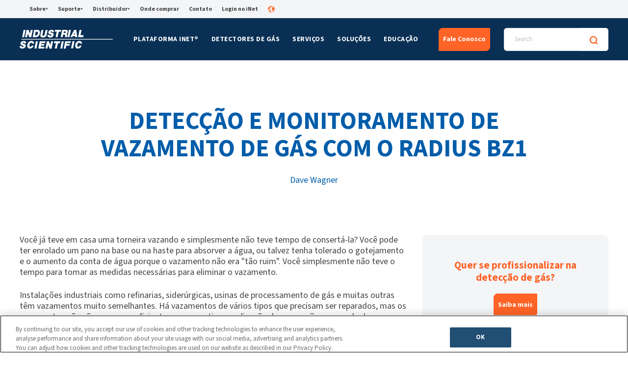

--- FILE ---
content_type: text/html; charset=UTF-8
request_url: https://www.indsci.com/pt/blog/monitoramento-de-vazamentos-de-g%C3%A1s-e-identifica%C3%A7%C3%A3o-da-fonte
body_size: 30899
content:
<!doctype html><html lang="pt"><head>
  <meta charset="utf-8">
  <title>DETECÇÃO E MONITORAMENTO DE VAZAMENTO DE GÁS COM O RADIUS BZ1</title>
  
  
  <link rel="shortcut icon" href="https://www.indsci.com/hubfs/Web-Favicon.png">
  <meta name="description" content="Muitas vezes, para manter um vazamento de gás sob controle, as pessoas terão que ficar segurando monitores portáteis de gás nessa &quot;zona perigosa&quot;, usando o tempo de outras tarefas potenciais e colocando-se em risco.">

  

  
  
  <link rel="preload" href="https://www.indsci.com/_hcms/googlefonts/Source_Sans_3/regular.woff2" as="font" type="font/woff2" crossorigin>
  <link rel="preload" href="https://www.indsci.com/_hcms/googlefonts/Source_Sans_3/700.woff2" as="font" type="font/woff2" crossorigin>


  <!-- OneTrust Cookies Consent Notice start for indsci.com -->
  <script type="text/javascript" src="https://cdn.cookielaw.org/consent/e890a623-c2b2-4233-9f73-302eac23e214/OtAutoBlock.js"></script>
  <script src="https://cdn.cookielaw.org/scripttemplates/otSDKStub.js" data-document-language="true" type="text/javascript" charset="UTF-8" data-domain-script="e890a623-c2b2-4233-9f73-302eac23e214"></script>
  
  <script type="text/javascript">
    function OptanonWrapper() {
      //Hide OT banner on HubSpot preview pages
      if (window.location.hostname.startsWith("preview.hs-sites.com") || window.location.hostname.startsWith(
        "app.hubspot.com") || window.location.hostname.startsWith("4113657.hubspotpreview-na1.com")) {
        ottimesopen++;
        if (ottimesopen == 1) Optanon.Close();
      }

      //Opt out of HS cookies when performance cookies are not accepted 
      var _hsp = window._hsp = window._hsp || [];

      if (window.OnetrustActiveGroups.indexOf('C0002') == -1) {
        _hsp.push(['revokeCookieConsent']);
        _hsq.push(['doNotTrack']);
      } else {
        _hsq.push(['doNotTrack', { track: true }]);
      } 
    }
  </script> 
  <!-- OneTrust Cookies Consent Notice end for indsci.com -->

  <!-- preload choices.min.css --->
  <link rel="preload" href="https://www.indsci.com/hubfs/hub_generated/template_assets/1/175037240760/1769539707834/template_choices.min.css" as="style" onload="this.onload=null;this.rel='stylesheet'">
  <link rel="preload" href="" as="style" onload="this.onload=null;this.rel='stylesheet'">
  <link rel="preload" href="" as="style" onload="this.onload=null;this.rel='stylesheet'">


  
  
  
  
  
  <meta name="viewport" content="width=device-width, initial-scale=1">

    
    <meta property="og:description" content="Muitas vezes, para manter um vazamento de gás sob controle, as pessoas terão que ficar segurando monitores portáteis de gás nessa &quot;zona perigosa&quot;, usando o tempo de outras tarefas potenciais e colocando-se em risco.">
    <meta property="og:title" content="DETECÇÃO E MONITORAMENTO DE VAZAMENTO DE GÁS COM O RADIUS BZ1">
    <meta name="twitter:description" content="Muitas vezes, para manter um vazamento de gás sob controle, as pessoas terão que ficar segurando monitores portáteis de gás nessa &quot;zona perigosa&quot;, usando o tempo de outras tarefas potenciais e colocando-se em risco.">
    <meta name="twitter:title" content="DETECÇÃO E MONITORAMENTO DE VAZAMENTO DE GÁS COM O RADIUS BZ1">

    

    
    <style>
a.cta_button{-moz-box-sizing:content-box !important;-webkit-box-sizing:content-box !important;box-sizing:content-box !important;vertical-align:middle}.hs-breadcrumb-menu{list-style-type:none;margin:0px 0px 0px 0px;padding:0px 0px 0px 0px}.hs-breadcrumb-menu-item{float:left;padding:10px 0px 10px 10px}.hs-breadcrumb-menu-divider:before{content:'›';padding-left:10px}.hs-featured-image-link{border:0}.hs-featured-image{float:right;margin:0 0 20px 20px;max-width:50%}@media (max-width: 568px){.hs-featured-image{float:none;margin:0;width:100%;max-width:100%}}.hs-screen-reader-text{clip:rect(1px, 1px, 1px, 1px);height:1px;overflow:hidden;position:absolute !important;width:1px}
</style>

<link rel="stylesheet" href="https://www.indsci.com/hubfs/hub_generated/template_assets/1/175037240760/1769539707834/template_choices.min.css">
<link rel="stylesheet" href="https://www.indsci.com/hubfs/hub_generated/template_assets/1/52385613239/1769539702342/template_main.min.css">
<link rel="stylesheet" href="https://www.indsci.com/hubfs/hub_generated/template_assets/1/52378822162/1769539700373/template_theme-overrides.min.css">
<link class="hs-async-css" rel="preload" href="https://www.indsci.com/hubfs/hub_generated/module_assets/1/52385613225/1744256181086/module_saas-featured-resource-4.min.css" as="style" onload="this.onload=null;this.rel='stylesheet'">
<noscript><link rel="stylesheet" href="https://www.indsci.com/hubfs/hub_generated/module_assets/1/52385613225/1744256181086/module_saas-featured-resource-4.min.css"></noscript>
<link class="hs-async-css" rel="preload" href="https://www.indsci.com/hubfs/hub_generated/module_assets/1/52386536626/1744256192538/module_Footer_CTA_Banner.min.css" as="style" onload="this.onload=null;this.rel='stylesheet'">
<noscript><link rel="stylesheet" href="https://www.indsci.com/hubfs/hub_generated/module_assets/1/52386536626/1744256192538/module_Footer_CTA_Banner.min.css"></noscript>
<link rel="stylesheet" href="/hs/hsstatic/cos-LanguageSwitcher/static-1.336/sass/LanguageSwitcher.css">
<link rel="preload" as="style" href="/hubfs/build_assets/isc-project/241/js_client_assets/assets/Header-ORiJGnd9.css">

<style>
  @font-face {
    font-family: "Source Sans 3";
    font-weight: 400;
    font-style: normal;
    font-display: swap;
    src: url("/_hcms/googlefonts/Source_Sans_3/regular.woff2") format("woff2"), url("/_hcms/googlefonts/Source_Sans_3/regular.woff") format("woff");
  }
  @font-face {
    font-family: "Source Sans 3";
    font-weight: 700;
    font-style: normal;
    font-display: swap;
    src: url("/_hcms/googlefonts/Source_Sans_3/700.woff2") format("woff2"), url("/_hcms/googlefonts/Source_Sans_3/700.woff") format("woff");
  }
  @font-face {
    font-family: "Source Sans 3";
    font-weight: 700;
    font-style: normal;
    font-display: swap;
    src: url("/_hcms/googlefonts/Source_Sans_3/700.woff2") format("woff2"), url("/_hcms/googlefonts/Source_Sans_3/700.woff") format("woff");
  }
</style>

    <script type="application/ld+json">
{
  "mainEntityOfPage" : {
    "@type" : "WebPage",
    "@id" : "https://www.indsci.com/pt/blog/monitoramento-de-vazamentos-de-gás-e-identificação-da-fonte"
  },
  "author" : {
    "name" : "Dave Wagner",
    "url" : "https://www.indsci.com/pt/blog/author/dave-wagner",
    "@type" : "Person"
  },
  "headline" : "DETECÇÃO E MONITORAMENTO DE VAZAMENTO DE GÁS COM O RADIUS BZ1",
  "datePublished" : "2020-02-14T20:12:00.000Z",
  "dateModified" : "2022-10-14T15:50:53.267Z",
  "publisher" : {
    "name" : "Industrial Scientific",
    "logo" : {
      "url" : "https://www.indsci.com/hubfs/IS_Logo_Blue_NB.png",
      "@type" : "ImageObject"
    },
    "@type" : "Organization"
  },
  "@context" : "https://schema.org",
  "@type" : "BlogPosting",
  "image" : [ "https://www.indsci.com/hubfs/RadiusEvacuate_1200x700.jpg" ]
}
</script>


    

<!-- Google Tag Manager -->
<script>(function(w,d,s,l,i){w[l]=w[l]||[];w[l].push({'gtm.start':
new Date().getTime(),event:'gtm.js'});var f=d.getElementsByTagName(s)[0],
j=d.createElement(s),dl=l!='dataLayer'?'&l='+l:'';j.async=true;j.src=
'https://www.googletagmanager.com/gtm.js?id='+i+dl;f.parentNode.insertBefore(j,f);
})(window,document,'script','dataLayer','GTM-N52PDD');</script>
<!-- End Google Tag Manager -->

<!-- OLD SITE -
<link href="https://fonts.googleapis.com/css?family=Roboto+Condensed:400,700&display=swap" rel="stylesheet">
<link href="https://fonts.googleapis.com/css?family=Roboto:400,700&display=swap" rel="stylesheet">
<script src="https://kit.fontawesome.com/61a257531c.js" crossorigin="anonymous"></script>--> 

<link rel="amphtml" href="https://www.indsci.com/pt/blog/monitoramento-de-vazamentos-de-gás-e-identificação-da-fonte?hs_amp=true">

<meta property="og:image" content="https://www.indsci.com/hubfs/RadiusEvacuate_1200x700.jpg">
<meta property="og:image:width" content="1500">
<meta property="og:image:height" content="875">

<meta name="twitter:image" content="https://www.indsci.com/hubfs/RadiusEvacuate_1200x700.jpg">


<meta property="og:url" content="https://www.indsci.com/pt/blog/monitoramento-de-vazamentos-de-gás-e-identificação-da-fonte">
<meta name="twitter:card" content="summary_large_image">

<link rel="canonical" href="https://www.indsci.com/pt/blog/monitoramento-de-vazamentos-de-gás-e-identificação-da-fonte">
<script type="application/ld+json"> 

{ 

  "@context": "https://schema.org", 

  "@type": "WebPage", 

  "name": "The Monitor Blog | Industrial Scientific Gas Detection Blog", 

  "url": "https://www.indsci.com/en/blog", 

  "description": "Read the latest insights and updates on gas detection, worker safety, and connected technology from Industrial Scientific’s Monitor Blog.", 

  "inLanguage": "en" 

} 

</script> 
<meta property="og:type" content="article">
<link rel="alternate" type="application/rss+xml" href="https://www.indsci.com/pt/blog/rss.xml">
<meta name="twitter:domain" content="www.indsci.com">

<meta http-equiv="content-language" content="pt">
<link rel="alternate" hreflang="de" href="https://www.indsci.com/de/blog/überwachung-von-lecks-und-aufspüren-der-quelle">
<link rel="alternate" hreflang="en" href="https://www.indsci.com/en/blog/monitoring-gas-leaks-and-pinpointing-the-source">
<link rel="alternate" hreflang="es" href="https://www.indsci.com/es/blog/supervisión-de-las-fugas-de-gas-y-localización-de-la-fuente">
<link rel="alternate" hreflang="fr" href="https://www.indsci.com/fr/blog/surveiller-les-fuites-de-gaz-et-localiser-leur-source">
<link rel="alternate" hreflang="pt" href="https://www.indsci.com/pt/blog/monitoramento-de-vazamentos-de-gás-e-identificação-da-fonte">






<meta name="generator" content="HubSpot"></head>

<body>
  <div class="body-wrapper blog-details-c details-tmpl   hs-content-id-60470264999 hs-blog-post hs-blog-id-58390344453">
    
        <div id="hs_cos_wrapper_header" class="hs_cos_wrapper hs_cos_wrapper_widget hs_cos_wrapper_type_module" style="" data-hs-cos-general-type="widget" data-hs-cos-type="module"><link rel="stylesheet" href="/hubfs/build_assets/isc-project/241/js_client_assets/assets/Header-ORiJGnd9.css">
<header><!--$--><div data-hs-island="true" id="island-8a22bdi1R0"><!--$!--><template data-msg="window is not defined" data-stck="
    at Header (file:///var/task/components/Header2.js:645:3)
    at Lazy
    at Suspense"></template>server render fail/waiting for island-8a22bdi1R0 (separate island render, inside)<!--/$--></div><!--/$--></header><script>
  console.group("Server messages rendering: @projects/isc-project/isc-app/components/modules/Header-V2");
  console.error("Error in island components/islands/Header-V2/Header.jsx?client-entry", "ReferenceError", "ReferenceError: window is not defined\n    at Header (file:///var/task/components/Header2.js:657:20)\n    at renderWithHooks (/var/task/node_modules/react-dom/cjs/react-dom-server.node.development.js:5724:16)\n    at renderIndeterminateComponent (/var/task/node_modules/react-dom/cjs/react-dom-server.node.development.js:5798:15)\n    at renderElement (/var/task/node_modules/react-dom/cjs/react-dom-server.node.development.js:6023:7)\n    at renderLazyComponent (/var/task/node_modules/react-dom/cjs/react-dom-server.node.development.js:6013:3)\n    at renderElement (/var/task/node_modules/react-dom/cjs/react-dom-server.node.development.js:6106:11)\n    at renderNodeDestructiveImpl (/var/task/node_modules/react-dom/cjs/react-dom-server.node.development.js:6181:11)\n    at renderNodeDestructive (/var/task/node_modules/react-dom/cjs/react-dom-server.node.development.js:6153:14)\n    at retryTask (/var/task/node_modules/react-dom/cjs/react-dom-server.node.development.js:6605:5)\n    at performWork (/var/task/node_modules/react-dom/cjs/react-dom-server.node.development.js:6653:7)");
  console.groupEnd()
</script>

    <script type="text/javascript">
      window.__hsEnvConfig = {"hsDeployed":true,"hsEnv":"prod","hsJSRGates":["CMS:JSRenderer:SeparateIslandRenderOption","CMS:JSRenderer:CompressResponse","CMS:JSRenderer:MinifyCSS","CMS:JSRenderer:GetServerSideProps","CMS:JSRenderer:LocalProxySchemaVersion1","CMS:JSRenderer:SharedDeps"],"hublet":"na1","portalID":4113657};
      window.__hsServerPageUrl = "https:\u002F\u002Fwww.indsci.com\u002Fpt\u002Fblog\u002Fmonitoramento-de-vazamentos-de-g%C3%A1s-e-identifica%C3%A7%C3%A3o-da-fonte";
      window.__hsBasePath = "\u002Fpt\u002Fblog\u002Fmonitoramento-de-vazamentos-de-g%C3%A1s-e-identifica%C3%A7%C3%A3o-da-fonte";
    </script>
      
  <script type="text/javascript">
    var newIslands = [{"clientOnly":false,"hydrateOn":"load","id":"island-8a22bdi1R0","moduleId":"components\u002Fislands\u002FHeader-V2\u002FHeader.jsx?client-entry","moduleName":"Header","priority":0,"props":{"cta":{"cta_link":{"no_follow":false,"open_in_new_tab":false,"rel":"","sponsored":false,"url":{"content_id":89575927562,"href":"https:\u002F\u002Fwww.indsci.com\u002Fpt\u002Fcontact","href_with_scheme":null,"type":"CONTENT"},"user_generated_content":false},"cta_text":"Fale Conosco"},"main_menu":[{"blue_links_gas_detectors":null,"bottom_banner":null,"bottom_banner_ownership_options":null,"explore":null,"featured_link":{"description":"","image":{"src":""},"link_text":"","link_url":{"no_follow":false,"open_in_new_tab":false,"rel":"","sponsored":false,"url":{"content_id":null,"href":"","href_with_scheme":"","type":"CONTENT"},"user_generated_content":false},"title":""},"highlight_cta":null,"highlight_sentence":"A plataforma iNet® conecta os detectores de gás ao software baseado em nuvem, fornecendo análises do local em tempo real, atualizações do status do trabalhador e manutenção abrangente.","menu":{"activeBranch":false,"activeNode":false,"blogNode":false,"categoryId":1,"children":[{"activeBranch":false,"activeNode":false,"blogNode":false,"categoryId":1,"children":[],"contentGroupId":null,"contentType":"site_page","errorMessage":null,"guid":null,"isDeleted":false,"isNonLinkingNode":false,"isPublished":true,"label":"iNet® Exchange","level":2,"linkTarget":null,"live":true,"nodeType":2,"pageId":54642665577,"pageTitle":"iNet Exchange - PT","parentGuid":null,"slug":"pt\u002Finet-exchange","state":"PUBLISHED_OR_SCHEDULED","subcategory":"site_page","topLevelAncestorGuid":null,"url":"https:\u002F\u002Fwww.indsci.com\u002Fpt\u002Finet-exchange","urlParamStr":"","urlWithoutAnchor":"https:\u002F\u002Fwww.indsci.com\u002Fpt\u002Finet-exchange"},{"activeBranch":false,"activeNode":false,"blogNode":false,"categoryId":1,"children":[],"contentGroupId":null,"contentType":"site_page","errorMessage":null,"guid":null,"isDeleted":false,"isNonLinkingNode":false,"isPublished":true,"label":"iNet® Now","level":2,"linkTarget":null,"live":true,"nodeType":2,"pageId":54695968308,"pageTitle":"iNet Now - PT","parentGuid":null,"slug":"pt\u002Finet-now","state":"PUBLISHED_OR_SCHEDULED","subcategory":"site_page","topLevelAncestorGuid":null,"url":"https:\u002F\u002Fwww.indsci.com\u002Fpt\u002Finet-now","urlParamStr":"","urlWithoutAnchor":"https:\u002F\u002Fwww.indsci.com\u002Fpt\u002Finet-now"},{"activeBranch":false,"activeNode":false,"blogNode":false,"categoryId":1,"children":[],"contentGroupId":null,"contentType":"site_page","errorMessage":null,"guid":null,"isDeleted":false,"isNonLinkingNode":false,"isPublished":true,"label":"iNet® Control+","level":2,"linkTarget":null,"live":true,"nodeType":2,"pageId":160178231102,"pageTitle":"iNet Control+ - PT","parentGuid":null,"slug":"pt\u002Finet-control","state":"PUBLISHED_OR_SCHEDULED","subcategory":"site_page","topLevelAncestorGuid":null,"url":"https:\u002F\u002Fwww.indsci.com\u002Fpt\u002Finet-control","urlParamStr":"","urlWithoutAnchor":"https:\u002F\u002Fwww.indsci.com\u002Fpt\u002Finet-control"},{"activeBranch":false,"activeNode":false,"blogNode":false,"categoryId":1,"children":[],"contentGroupId":null,"contentType":"site_page","errorMessage":null,"guid":null,"isDeleted":false,"isNonLinkingNode":false,"isPublished":true,"label":"SAFER One®","level":2,"linkTarget":null,"live":true,"nodeType":2,"pageId":54700558667,"pageTitle":"SAFER One - PT","parentGuid":null,"slug":"pt\u002Fsafer-one","state":"PUBLISHED_OR_SCHEDULED","subcategory":"site_page","topLevelAncestorGuid":null,"url":"https:\u002F\u002Fwww.indsci.com\u002Fpt\u002Fsafer-one","urlParamStr":"","urlWithoutAnchor":"https:\u002F\u002Fwww.indsci.com\u002Fpt\u002Fsafer-one"}],"contentGroupId":null,"contentType":"site_page","errorMessage":null,"guid":null,"isDeleted":false,"isNonLinkingNode":false,"isPublished":true,"label":"Plataforma iNet®","level":1,"linkTarget":null,"live":true,"nodeType":2,"pageId":110071462562,"pageTitle":"iNet Platform Pillar - PT","parentGuid":null,"slug":"pt\u002Fplataforma-inet","state":"PUBLISHED_OR_SCHEDULED","subcategory":"site_page","topLevelAncestorGuid":null,"url":"https:\u002F\u002Fwww.indsci.com\u002Fpt\u002Fplataforma-inet","urlParamStr":"","urlWithoutAnchor":"https:\u002F\u002Fwww.indsci.com\u002Fpt\u002Fplataforma-inet"},"overview_label":"Visão geral","style":"style_1"},{"blue_links_gas_detectors":[{"link_text":"Ver Todos","link_url":{"no_follow":false,"open_in_new_tab":false,"rel":"","sponsored":false,"url":{"content_id":56233360036,"href":"https:\u002F\u002Fwww.indsci.com\u002Fpt\u002Fdetectores-gas\u002Fvisao-monitores-gas","href_with_scheme":null,"type":"CONTENT"},"user_generated_content":false}},{"link_text":"Comparar","link_url":{"no_follow":false,"open_in_new_tab":false,"rel":"","sponsored":false,"url":{"content_id":56233359429,"href":"https:\u002F\u002Fwww.indsci.com\u002Fpt\u002Fdetectores-de-gás\u002Fcompare-monitores-de-gás","href_with_scheme":null,"type":"CONTENT"},"user_generated_content":false}},{"link_text":"Solicitar Um Catálogo","link_url":{"no_follow":false,"open_in_new_tab":false,"rel":"","sponsored":false,"url":{"content_id":58547631404,"href":"https:\u002F\u002Fwww.indsci.com\u002Fpt\u002Fdetectores-de-gás\u002Fsolicitar-catálogo","href_with_scheme":null,"type":"CONTENT"},"user_generated_content":false}},{"link_text":"Tabela de referência de gases de calibração","link_url":{"no_follow":false,"open_in_new_tab":false,"rel":"","sponsored":false,"url":{"content_id":58546626344,"href":"https:\u002F\u002Fwww.indsci.com\u002Fpt\u002Fexplore\u002Ftabela-de-referência-de-gases-de-calibração","href_with_scheme":null,"type":"CONTENT"},"user_generated_content":false}}],"bottom_banner":null,"bottom_banner_ownership_options":"DEVO COMPRAR MONITORES DE GÁS NOVOS, USADOS OU ALUGAR? \u003Ca href=\"https:\u002F\u002Fwww.indsci.com\u002Fpt\u002Fopções-de-propriedade\u002Fopções-de-propriedade\" rel=\"noopener\"\u003EGUIA DE VERIFICAÇÃO\u003C\u002Fa\u003E","explore":[{"image":{"alt":"Capacitando a força de trabalho do futuro","height":null,"loading":"disabled","size_type":null,"src":"https:\u002F\u002Fwww.indsci.com\u002Fhs-fs\u002Fhubfs\u002Fproduct-design.webp","width":null},"link_text":"Capacitando a força de trabalho do futuro","link_url":{"no_follow":false,"open_in_new_tab":false,"rel":"","sponsored":false,"url":{"content_id":58546509195,"href":"https:\u002F\u002Fwww.indsci.com\u002Fpt\u002Fexplore\u002Fprojeto-de-produto","href_with_scheme":null,"type":"CONTENT"},"user_generated_content":false}},{"image":{"alt":"Usar um Monitor de Gás Bombeado é o Ideal Para a Sua Aplicação?","height":null,"loading":"disabled","size_type":null,"src":"https:\u002F\u002Fwww.indsci.com\u002Fhs-fs\u002Fhubfs\u002Fpumped.webp","width":null},"link_text":"Usar um Monitor de Gás Bombeado é o Ideal Para a Sua Aplicação?","link_url":{"no_follow":false,"open_in_new_tab":false,"rel":"","sponsored":false,"url":{"content_id":60276702486,"href":"https:\u002F\u002Fwww.indsci.com\u002Fpt\u002Fblog\u002Fusar-um-monitor-de-gás-bombeado-é-o-ideal-para-a-sua-aplicação","href_with_scheme":null,"type":"CONTENT"},"user_generated_content":false}},{"image":{"alt":"Soluções de manutenção para detectores de gás","height":null,"loading":"disabled","size_type":null,"src":"https:\u002F\u002Fwww.indsci.com\u002Fhs-fs\u002Fhubfs\u002Fgas-detector%20(1).webp","width":null},"link_text":"Soluções de manutenção para detectores de gás","link_url":{"no_follow":false,"open_in_new_tab":false,"rel":"","sponsored":false,"url":{"content_id":58546626905,"href":"https:\u002F\u002Fwww.indsci.com\u002Fpt\u002Fexplore\u002Fsoluções-de-manutenção","href_with_scheme":null,"type":"CONTENT"},"user_generated_content":false}},{"image":{"alt":"Tabela de Referência de Gases de Calibração","height":null,"loading":"disabled","size_type":null,"src":"https:\u002F\u002Fwww.indsci.com\u002Fhs-fs\u002Fhubfs\u002Fcalibration-gas%20(1).webp","width":null},"link_text":"Tabela de Referência de Gases de Calibração","link_url":{"no_follow":false,"open_in_new_tab":false,"rel":"","sponsored":false,"url":{"content_id":58546626344,"href":"https:\u002F\u002Fwww.indsci.com\u002Fpt\u002Fexplore\u002Ftabela-de-referência-de-gases-de-calibração","href_with_scheme":null,"type":"CONTENT"},"user_generated_content":false}}],"featured_link":null,"highlight_cta":null,"highlight_sentence":null,"menu":{"activeBranch":false,"activeNode":false,"blogNode":false,"categoryId":null,"children":[{"activeBranch":false,"activeNode":false,"blogNode":false,"categoryId":null,"children":[{"activeBranch":false,"activeNode":false,"blogNode":false,"categoryId":1,"children":[{"activeBranch":false,"activeNode":false,"blogNode":false,"categoryId":1,"children":[],"contentGroupId":null,"contentType":"site_page","errorMessage":null,"guid":null,"isDeleted":false,"isNonLinkingNode":false,"isPublished":true,"label":"Ventis® Pro5","level":4,"linkTarget":null,"live":true,"nodeType":2,"pageId":54707238971,"pageTitle":"Ventis Pro - PT","parentGuid":null,"slug":"pt\u002Fdetectores-de-gás\u002Fmulti\u002Fventis-pro5","state":"PUBLISHED_OR_SCHEDULED","subcategory":"site_page","topLevelAncestorGuid":null,"url":"https:\u002F\u002Fwww.indsci.com\u002Fpt\u002Fdetectores-de-gás\u002Fmulti\u002Fventis-pro5","urlParamStr":"","urlWithoutAnchor":"https:\u002F\u002Fwww.indsci.com\u002Fpt\u002Fdetectores-de-gás\u002Fmulti\u002Fventis-pro5"},{"activeBranch":false,"activeNode":false,"blogNode":false,"categoryId":1,"children":[],"contentGroupId":null,"contentType":"site_page","errorMessage":null,"guid":null,"isDeleted":false,"isNonLinkingNode":false,"isPublished":true,"label":"Ventis® MX4","level":4,"linkTarget":null,"live":true,"nodeType":2,"pageId":54776592784,"pageTitle":"Ventis MX4 - PT","parentGuid":null,"slug":"pt\u002Fdetectores-de-gás\u002Fmulti\u002Fventis-mx4","state":"PUBLISHED_OR_SCHEDULED","subcategory":"site_page","topLevelAncestorGuid":null,"url":"https:\u002F\u002Fwww.indsci.com\u002Fpt\u002Fdetectores-de-gás\u002Fmulti\u002Fventis-mx4","urlParamStr":"","urlWithoutAnchor":"https:\u002F\u002Fwww.indsci.com\u002Fpt\u002Fdetectores-de-gás\u002Fmulti\u002Fventis-mx4"},{"activeBranch":false,"activeNode":false,"blogNode":false,"categoryId":1,"children":[],"contentGroupId":null,"contentType":"site_page","errorMessage":null,"guid":null,"isDeleted":false,"isNonLinkingNode":false,"isPublished":true,"label":"MX6 iBrid®","level":4,"linkTarget":null,"live":true,"nodeType":2,"pageId":54787215441,"pageTitle":"MX6 iBrid - PT","parentGuid":null,"slug":"pt\u002Fdetectores-de-gás\u002Fmulti\u002Fmx6-ibrid","state":"PUBLISHED_OR_SCHEDULED","subcategory":"site_page","topLevelAncestorGuid":null,"url":"https:\u002F\u002Fwww.indsci.com\u002Fpt\u002Fdetectores-de-gás\u002Fmulti\u002Fmx6-ibrid","urlParamStr":"","urlWithoutAnchor":"https:\u002F\u002Fwww.indsci.com\u002Fpt\u002Fdetectores-de-gás\u002Fmulti\u002Fmx6-ibrid"},{"activeBranch":false,"activeNode":false,"blogNode":false,"categoryId":1,"children":[],"contentGroupId":null,"contentType":"site_page","errorMessage":null,"guid":null,"isDeleted":false,"isNonLinkingNode":false,"isPublished":true,"label":"Tango® TX2","level":4,"linkTarget":null,"live":true,"nodeType":2,"pageId":56234868893,"pageTitle":"Tango TX2 - PT","parentGuid":null,"slug":"pt\u002Fdetectores-de-gás\u002Fmulti\u002Ftango-tx2","state":"PUBLISHED_OR_SCHEDULED","subcategory":"site_page","topLevelAncestorGuid":null,"url":"https:\u002F\u002Fwww.indsci.com\u002Fpt\u002Fdetectores-de-gás\u002Fmulti\u002Ftango-tx2","urlParamStr":"","urlWithoutAnchor":"https:\u002F\u002Fwww.indsci.com\u002Fpt\u002Fdetectores-de-gás\u002Fmulti\u002Ftango-tx2"}],"contentGroupId":null,"contentType":"site_page","errorMessage":null,"guid":null,"isDeleted":false,"isNonLinkingNode":false,"isPublished":true,"label":"Detectores Multigás","level":3,"linkTarget":null,"live":true,"nodeType":2,"pageId":54701717884,"pageTitle":"Multi-Gas Detectors - PT","parentGuid":null,"slug":"pt\u002Fdetectores-de-gás\u002Fmulti","state":"PUBLISHED_OR_SCHEDULED","subcategory":"site_page","topLevelAncestorGuid":null,"url":"https:\u002F\u002Fwww.indsci.com\u002Fpt\u002Fdetectores-de-gás\u002Fmulti","urlParamStr":"","urlWithoutAnchor":"https:\u002F\u002Fwww.indsci.com\u002Fpt\u002Fdetectores-de-gás\u002Fmulti"},{"activeBranch":false,"activeNode":false,"blogNode":false,"categoryId":1,"children":[{"activeBranch":false,"activeNode":false,"blogNode":false,"categoryId":1,"children":[],"contentGroupId":null,"contentType":"site_page","errorMessage":null,"guid":null,"isDeleted":false,"isNonLinkingNode":false,"isPublished":true,"label":"Radius® BZ1","level":4,"linkTarget":null,"live":true,"nodeType":2,"pageId":56233360236,"pageTitle":"Radius BZ1 - PT","parentGuid":null,"slug":"pt\u002Fdetectores-de-gás\u002Farea\u002Fradius-bz1","state":"PUBLISHED_OR_SCHEDULED","subcategory":"site_page","topLevelAncestorGuid":null,"url":"https:\u002F\u002Fwww.indsci.com\u002Fpt\u002Fdetectores-de-gás\u002Farea\u002Fradius-bz1","urlParamStr":"","urlWithoutAnchor":"https:\u002F\u002Fwww.indsci.com\u002Fpt\u002Fdetectores-de-gás\u002Farea\u002Fradius-bz1"}],"contentGroupId":null,"contentType":"site_page","errorMessage":null,"guid":null,"isDeleted":false,"isNonLinkingNode":false,"isPublished":true,"label":"Monitores de área","level":3,"linkTarget":null,"live":true,"nodeType":2,"pageId":56233360236,"pageTitle":"Radius BZ1 - PT","parentGuid":null,"slug":"pt\u002Fdetectores-de-gás\u002Farea\u002Fradius-bz1","state":"PUBLISHED_OR_SCHEDULED","subcategory":"site_page","topLevelAncestorGuid":null,"url":"https:\u002F\u002Fwww.indsci.com\u002Fpt\u002Fdetectores-de-gás\u002Farea\u002Fradius-bz1","urlParamStr":"","urlWithoutAnchor":"https:\u002F\u002Fwww.indsci.com\u002Fpt\u002Fdetectores-de-gás\u002Farea\u002Fradius-bz1"},{"activeBranch":false,"activeNode":false,"blogNode":false,"categoryId":1,"children":[{"activeBranch":false,"activeNode":false,"blogNode":false,"categoryId":1,"children":[],"contentGroupId":null,"contentType":"site_page","errorMessage":null,"guid":null,"isDeleted":false,"isNonLinkingNode":false,"isPublished":true,"label":"Tango® TX1","level":4,"linkTarget":null,"live":true,"nodeType":2,"pageId":56235605612,"pageTitle":"Tango TX1 - PT","parentGuid":null,"slug":"pt\u002Fdetectores-de-gás\u002Fúnico\u002Ftango-tx1","state":"PUBLISHED_OR_SCHEDULED","subcategory":"site_page","topLevelAncestorGuid":null,"url":"https:\u002F\u002Fwww.indsci.com\u002Fpt\u002Fdetectores-de-gás\u002Fúnico\u002Ftango-tx1","urlParamStr":"","urlWithoutAnchor":"https:\u002F\u002Fwww.indsci.com\u002Fpt\u002Fdetectores-de-gás\u002Fúnico\u002Ftango-tx1"},{"activeBranch":false,"activeNode":false,"blogNode":false,"categoryId":1,"children":[],"contentGroupId":null,"contentType":"site_page","errorMessage":null,"guid":null,"isDeleted":false,"isNonLinkingNode":false,"isPublished":true,"label":"GasBadge Pro","level":4,"linkTarget":null,"live":true,"nodeType":2,"pageId":56234579510,"pageTitle":"GasBadge Pro - PT","parentGuid":null,"slug":"pt\u002Fdetectores-de-gás\u002Fúnico\u002Fgasbadge-pro","state":"PUBLISHED_OR_SCHEDULED","subcategory":"site_page","topLevelAncestorGuid":null,"url":"https:\u002F\u002Fwww.indsci.com\u002Fpt\u002Fdetectores-de-gás\u002Fúnico\u002Fgasbadge-pro","urlParamStr":"","urlWithoutAnchor":"https:\u002F\u002Fwww.indsci.com\u002Fpt\u002Fdetectores-de-gás\u002Fúnico\u002Fgasbadge-pro"},{"activeBranch":false,"activeNode":false,"blogNode":false,"categoryId":1,"children":[],"contentGroupId":null,"contentType":"site_page","errorMessage":null,"guid":null,"isDeleted":false,"isNonLinkingNode":false,"isPublished":true,"label":"T40 II Rattler™","level":4,"linkTarget":null,"live":true,"nodeType":2,"pageId":106820318375,"pageTitle":"T40 II RattlerTM - PT","parentGuid":null,"slug":"pt\u002Fgas-detectors\u002Fsingle\u002Ft40ii-rattler","state":"PUBLISHED_OR_SCHEDULED","subcategory":"site_page","topLevelAncestorGuid":null,"url":"https:\u002F\u002Fwww.indsci.com\u002Fpt\u002Fgas-detectors\u002Fsingle\u002Ft40ii-rattler","urlParamStr":"","urlWithoutAnchor":"https:\u002F\u002Fwww.indsci.com\u002Fpt\u002Fgas-detectors\u002Fsingle\u002Ft40ii-rattler"}],"contentGroupId":null,"contentType":"site_page","errorMessage":null,"guid":null,"isDeleted":false,"isNonLinkingNode":false,"isPublished":true,"label":"Detectores de Gás Único","level":3,"linkTarget":null,"live":true,"nodeType":2,"pageId":56233359931,"pageTitle":"Single-Gas Detectors - PT","parentGuid":null,"slug":"pt\u002Fdetectores-de-gás\u002Fúnico","state":"PUBLISHED_OR_SCHEDULED","subcategory":"site_page","topLevelAncestorGuid":null,"url":"https:\u002F\u002Fwww.indsci.com\u002Fpt\u002Fdetectores-de-gás\u002Fúnico","urlParamStr":"","urlWithoutAnchor":"https:\u002F\u002Fwww.indsci.com\u002Fpt\u002Fdetectores-de-gás\u002Fúnico"},{"activeBranch":false,"activeNode":false,"blogNode":false,"categoryId":1,"children":[{"activeBranch":false,"activeNode":false,"blogNode":false,"categoryId":1,"children":[],"contentGroupId":null,"contentType":"site_page","errorMessage":null,"guid":null,"isDeleted":false,"isNonLinkingNode":false,"isPublished":true,"label":"TGX® Gateway","level":4,"linkTarget":null,"live":true,"nodeType":2,"pageId":56236060799,"pageTitle":"TGX Gateway - PT","parentGuid":null,"slug":"pt\u002Fdetectores-de-gás\u002Fsem-fio\u002Ftgxtm","state":"PUBLISHED_OR_SCHEDULED","subcategory":"site_page","topLevelAncestorGuid":null,"url":"https:\u002F\u002Fwww.indsci.com\u002Fpt\u002Fdetectores-de-gás\u002Fsem-fio\u002Ftgxtm","urlParamStr":"","urlWithoutAnchor":"https:\u002F\u002Fwww.indsci.com\u002Fpt\u002Fdetectores-de-gás\u002Fsem-fio\u002Ftgxtm"},{"activeBranch":false,"activeNode":false,"blogNode":false,"categoryId":1,"children":[],"contentGroupId":null,"contentType":"site_page","errorMessage":null,"guid":null,"isDeleted":false,"isNonLinkingNode":false,"isPublished":true,"label":"RGX® Gateway","level":4,"linkTarget":null,"live":true,"nodeType":2,"pageId":56236059784,"pageTitle":"RGX Gateway - PT","parentGuid":null,"slug":"pt\u002Fdetectores-de-gás\u002Fsem-fio\u002Frgxtm","state":"PUBLISHED_OR_SCHEDULED","subcategory":"site_page","topLevelAncestorGuid":null,"url":"https:\u002F\u002Fwww.indsci.com\u002Fpt\u002Fdetectores-de-gás\u002Fsem-fio\u002Frgxtm","urlParamStr":"","urlWithoutAnchor":"https:\u002F\u002Fwww.indsci.com\u002Fpt\u002Fdetectores-de-gás\u002Fsem-fio\u002Frgxtm"}],"contentGroupId":null,"contentType":"site_page","errorMessage":null,"guid":null,"isDeleted":false,"isNonLinkingNode":false,"isPublished":true,"label":"Dispositivo de conectividade sem fio e acessórios","level":3,"linkTarget":null,"live":true,"nodeType":2,"pageId":56233358592,"pageTitle":"View Accessories & Parts - PT","parentGuid":null,"slug":"pt\u002Fdetectores-de-gás\u002Facessórios-peças","state":"PUBLISHED_OR_SCHEDULED","subcategory":"site_page","topLevelAncestorGuid":null,"url":"https:\u002F\u002Fwww.indsci.com\u002Fpt\u002Fdetectores-de-gás\u002Facessórios-peças","urlParamStr":"","urlWithoutAnchor":"https:\u002F\u002Fwww.indsci.com\u002Fpt\u002Fdetectores-de-gás\u002Facessórios-peças"}],"contentGroupId":null,"contentType":null,"errorMessage":null,"guid":null,"isDeleted":false,"isNonLinkingNode":false,"isPublished":true,"label":"Detectores de gás","level":2,"linkTarget":null,"live":true,"nodeType":3,"pageId":null,"pageTitle":null,"parentGuid":null,"slug":null,"state":null,"subcategory":null,"topLevelAncestorGuid":null,"url":"","urlParamStr":"","urlWithoutAnchor":""},{"activeBranch":false,"activeNode":false,"blogNode":false,"categoryId":null,"children":[{"activeBranch":false,"activeNode":false,"blogNode":false,"categoryId":1,"children":[{"activeBranch":false,"activeNode":false,"blogNode":false,"categoryId":1,"children":[],"contentGroupId":null,"contentType":"site_page","errorMessage":null,"guid":null,"isDeleted":false,"isNonLinkingNode":false,"isPublished":true,"label":"Monitor de gás único","level":4,"linkTarget":null,"live":true,"nodeType":2,"pageId":56233359931,"pageTitle":"Single-Gas Detectors - PT","parentGuid":null,"slug":"pt\u002Fdetectores-de-gás\u002Fúnico","state":"PUBLISHED_OR_SCHEDULED","subcategory":"site_page","topLevelAncestorGuid":null,"url":"https:\u002F\u002Fwww.indsci.com\u002Fpt\u002Fdetectores-de-gás\u002Fúnico","urlParamStr":"","urlWithoutAnchor":"https:\u002F\u002Fwww.indsci.com\u002Fpt\u002Fdetectores-de-gás\u002Fúnico"},{"activeBranch":false,"activeNode":false,"blogNode":false,"categoryId":1,"children":[],"contentGroupId":null,"contentType":"site_page","errorMessage":null,"guid":null,"isDeleted":false,"isNonLinkingNode":false,"isPublished":true,"label":"Monitor multigás","level":4,"linkTarget":null,"live":true,"nodeType":2,"pageId":54701717884,"pageTitle":"Multi-Gas Detectors - PT","parentGuid":null,"slug":"pt\u002Fdetectores-de-gás\u002Fmulti","state":"PUBLISHED_OR_SCHEDULED","subcategory":"site_page","topLevelAncestorGuid":null,"url":"https:\u002F\u002Fwww.indsci.com\u002Fpt\u002Fdetectores-de-gás\u002Fmulti","urlParamStr":"","urlWithoutAnchor":"https:\u002F\u002Fwww.indsci.com\u002Fpt\u002Fdetectores-de-gás\u002Fmulti"},{"activeBranch":false,"activeNode":false,"blogNode":false,"categoryId":1,"children":[],"contentGroupId":null,"contentType":"site_page","errorMessage":null,"guid":null,"isDeleted":false,"isNonLinkingNode":false,"isPublished":true,"label":"Monitores de área","level":4,"linkTarget":null,"live":true,"nodeType":2,"pageId":56233360236,"pageTitle":"Radius BZ1 - PT","parentGuid":null,"slug":"pt\u002Fdetectores-de-gás\u002Farea\u002Fradius-bz1","state":"PUBLISHED_OR_SCHEDULED","subcategory":"site_page","topLevelAncestorGuid":null,"url":"https:\u002F\u002Fwww.indsci.com\u002Fpt\u002Fdetectores-de-gás\u002Farea\u002Fradius-bz1","urlParamStr":"","urlWithoutAnchor":"https:\u002F\u002Fwww.indsci.com\u002Fpt\u002Fdetectores-de-gás\u002Farea\u002Fradius-bz1"}],"contentGroupId":null,"contentType":"site_page","errorMessage":null,"guid":null,"isDeleted":false,"isNonLinkingNode":false,"isPublished":true,"label":"Próprio","level":3,"linkTarget":null,"live":true,"nodeType":2,"pageId":62757327928,"pageTitle":"Where To Buy - PT","parentGuid":null,"slug":"pt\u002Fonde-comprar","state":"PUBLISHED_OR_SCHEDULED","subcategory":"site_page","topLevelAncestorGuid":null,"url":"https:\u002F\u002Fwww.indsci.com\u002Fpt\u002Fonde-comprar","urlParamStr":"","urlWithoutAnchor":"https:\u002F\u002Fwww.indsci.com\u002Fpt\u002Fonde-comprar"},{"activeBranch":false,"activeNode":false,"blogNode":false,"categoryId":1,"children":[{"activeBranch":false,"activeNode":false,"blogNode":false,"categoryId":1,"children":[],"contentGroupId":null,"contentType":"site_page","errorMessage":null,"guid":null,"isDeleted":false,"isNonLinkingNode":false,"isPublished":true,"label":"Termos e condições","level":4,"linkTarget":null,"live":true,"nodeType":2,"pageId":58543003694,"pageTitle":"Gas Detector & Equipment Rentals - PT","parentGuid":null,"slug":"pt\u002Flocação-de-detector-de-gás-e-equipamentos","state":"PUBLISHED_OR_SCHEDULED","subcategory":"site_page","topLevelAncestorGuid":null,"url":"https:\u002F\u002Fwww.indsci.com\u002Fpt\u002Flocação-de-detector-de-gás-e-equipamentos","urlParamStr":"","urlWithoutAnchor":"https:\u002F\u002Fwww.indsci.com\u002Fpt\u002Flocação-de-detector-de-gás-e-equipamentos"},{"activeBranch":false,"activeNode":false,"blogNode":false,"categoryId":1,"children":[],"contentGroupId":null,"contentType":"site_page","errorMessage":null,"guid":null,"isDeleted":false,"isNonLinkingNode":false,"isPublished":true,"label":"Solicitar cotação","level":4,"linkTarget":null,"live":true,"nodeType":2,"pageId":64173460382,"pageTitle":"Request Gas Detection Rental Information - PT","parentGuid":null,"slug":"pt\u002Flocação-de-detector-de-gásl\u002Fsolicitar-informações-sobre-locação-de-detectores-de-gás","state":"PUBLISHED_OR_SCHEDULED","subcategory":"site_page","topLevelAncestorGuid":null,"url":"https:\u002F\u002Fwww.indsci.com\u002Fpt\u002Flocação-de-detector-de-gásl\u002Fsolicitar-informações-sobre-locação-de-detectores-de-gás","urlParamStr":"","urlWithoutAnchor":"https:\u002F\u002Fwww.indsci.com\u002Fpt\u002Flocação-de-detector-de-gásl\u002Fsolicitar-informações-sobre-locação-de-detectores-de-gás"}],"contentGroupId":null,"contentType":"site_page","errorMessage":null,"guid":null,"isDeleted":false,"isNonLinkingNode":false,"isPublished":true,"label":"Locar","level":3,"linkTarget":null,"live":true,"nodeType":2,"pageId":58543003694,"pageTitle":"Gas Detector & Equipment Rentals - PT","parentGuid":null,"slug":"pt\u002Flocação-de-detector-de-gás-e-equipamentos","state":"PUBLISHED_OR_SCHEDULED","subcategory":"site_page","topLevelAncestorGuid":null,"url":"https:\u002F\u002Fwww.indsci.com\u002Fpt\u002Flocação-de-detector-de-gás-e-equipamentos","urlParamStr":"","urlWithoutAnchor":"https:\u002F\u002Fwww.indsci.com\u002Fpt\u002Flocação-de-detector-de-gás-e-equipamentos"},{"activeBranch":false,"activeNode":false,"blogNode":false,"categoryId":1,"children":[{"activeBranch":false,"activeNode":false,"blogNode":false,"categoryId":1,"children":[],"contentGroupId":null,"contentType":"site_page","errorMessage":null,"guid":null,"isDeleted":false,"isNonLinkingNode":false,"isPublished":true,"label":"Ventis® Mx4","level":4,"linkTarget":null,"live":true,"nodeType":2,"pageId":54776592784,"pageTitle":"Ventis MX4 - PT","parentGuid":null,"slug":"pt\u002Fdetectores-de-gás\u002Fmulti\u002Fventis-mx4","state":"PUBLISHED_OR_SCHEDULED","subcategory":"site_page","topLevelAncestorGuid":null,"url":"https:\u002F\u002Fwww.indsci.com\u002Fpt\u002Fdetectores-de-gás\u002Fmulti\u002Fventis-mx4","urlParamStr":"","urlWithoutAnchor":"https:\u002F\u002Fwww.indsci.com\u002Fpt\u002Fdetectores-de-gás\u002Fmulti\u002Fventis-mx4"},{"activeBranch":false,"activeNode":false,"blogNode":false,"categoryId":1,"children":[],"contentGroupId":null,"contentType":"site_page","errorMessage":null,"guid":null,"isDeleted":false,"isNonLinkingNode":false,"isPublished":true,"label":"Tango® TX1","level":4,"linkTarget":null,"live":true,"nodeType":2,"pageId":56235605612,"pageTitle":"Tango TX1 - PT","parentGuid":null,"slug":"pt\u002Fdetectores-de-gás\u002Fúnico\u002Ftango-tx1","state":"PUBLISHED_OR_SCHEDULED","subcategory":"site_page","topLevelAncestorGuid":null,"url":"https:\u002F\u002Fwww.indsci.com\u002Fpt\u002Fdetectores-de-gás\u002Fúnico\u002Ftango-tx1","urlParamStr":"","urlWithoutAnchor":"https:\u002F\u002Fwww.indsci.com\u002Fpt\u002Fdetectores-de-gás\u002Fúnico\u002Ftango-tx1"},{"activeBranch":false,"activeNode":false,"blogNode":false,"categoryId":1,"children":[],"contentGroupId":null,"contentType":"site_page","errorMessage":null,"guid":null,"isDeleted":false,"isNonLinkingNode":false,"isPublished":true,"label":"GasBadge® Pro","level":4,"linkTarget":null,"live":true,"nodeType":2,"pageId":56234579510,"pageTitle":"GasBadge Pro - PT","parentGuid":null,"slug":"pt\u002Fdetectores-de-gás\u002Fúnico\u002Fgasbadge-pro","state":"PUBLISHED_OR_SCHEDULED","subcategory":"site_page","topLevelAncestorGuid":null,"url":"https:\u002F\u002Fwww.indsci.com\u002Fpt\u002Fdetectores-de-gás\u002Fúnico\u002Fgasbadge-pro","urlParamStr":"","urlWithoutAnchor":"https:\u002F\u002Fwww.indsci.com\u002Fpt\u002Fdetectores-de-gás\u002Fúnico\u002Fgasbadge-pro"},{"activeBranch":false,"activeNode":false,"blogNode":false,"categoryId":1,"children":[],"contentGroupId":null,"contentType":"site_page","errorMessage":null,"guid":null,"isDeleted":false,"isNonLinkingNode":false,"isPublished":true,"label":"MX6 iBrid®","level":4,"linkTarget":null,"live":true,"nodeType":2,"pageId":54787215441,"pageTitle":"MX6 iBrid - PT","parentGuid":null,"slug":"pt\u002Fdetectores-de-gás\u002Fmulti\u002Fmx6-ibrid","state":"PUBLISHED_OR_SCHEDULED","subcategory":"site_page","topLevelAncestorGuid":null,"url":"https:\u002F\u002Fwww.indsci.com\u002Fpt\u002Fdetectores-de-gás\u002Fmulti\u002Fmx6-ibrid","urlParamStr":"","urlWithoutAnchor":"https:\u002F\u002Fwww.indsci.com\u002Fpt\u002Fdetectores-de-gás\u002Fmulti\u002Fmx6-ibrid"},{"activeBranch":false,"activeNode":false,"blogNode":false,"categoryId":1,"children":[],"contentGroupId":null,"contentType":"site_page","errorMessage":null,"guid":null,"isDeleted":false,"isNonLinkingNode":false,"isPublished":true,"label":"Seminovos Certificados","level":4,"linkTarget":null,"live":true,"nodeType":2,"pageId":58546627609,"pageTitle":"Certified Pre-Owned Gas Monitors - PT","parentGuid":null,"slug":"pt\u002Fopções-de-propriedade\u002Fmonitores-de-gás-usados","state":"PUBLISHED_OR_SCHEDULED","subcategory":"site_page","topLevelAncestorGuid":null,"url":"https:\u002F\u002Fwww.indsci.com\u002Fpt\u002Fopções-de-propriedade\u002Fmonitores-de-gás-usados#request-quote","urlParamStr":"#request-quote","urlWithoutAnchor":"https:\u002F\u002Fwww.indsci.com\u002Fpt\u002Fopções-de-propriedade\u002Fmonitores-de-gás-usados#request-quote"}],"contentGroupId":null,"contentType":"site_page","errorMessage":null,"guid":null,"isDeleted":false,"isNonLinkingNode":false,"isPublished":true,"label":"Usado Certificado","level":3,"linkTarget":null,"live":true,"nodeType":2,"pageId":58546627609,"pageTitle":"Certified Pre-Owned Gas Monitors - PT","parentGuid":null,"slug":"pt\u002Fopções-de-propriedade\u002Fmonitores-de-gás-usados","state":"PUBLISHED_OR_SCHEDULED","subcategory":"site_page","topLevelAncestorGuid":null,"url":"https:\u002F\u002Fwww.indsci.com\u002Fpt\u002Fopções-de-propriedade\u002Fmonitores-de-gás-usados","urlParamStr":"","urlWithoutAnchor":"https:\u002F\u002Fwww.indsci.com\u002Fpt\u002Fopções-de-propriedade\u002Fmonitores-de-gás-usados"},{"activeBranch":false,"activeNode":false,"blogNode":false,"categoryId":1,"children":[{"activeBranch":false,"activeNode":false,"blogNode":false,"categoryId":1,"children":[],"contentGroupId":null,"contentType":"site_page","errorMessage":null,"guid":null,"isDeleted":false,"isNonLinkingNode":false,"isPublished":true,"label":"Principais Benefícios","level":4,"linkTarget":null,"live":true,"nodeType":2,"pageId":54642665577,"pageTitle":"iNet Exchange - PT","parentGuid":null,"slug":"pt\u002Finet-exchange","state":"PUBLISHED_OR_SCHEDULED","subcategory":"site_page","topLevelAncestorGuid":null,"url":"https:\u002F\u002Fwww.indsci.com\u002Fpt\u002Finet-exchange#benefits","urlParamStr":"#benefits","urlWithoutAnchor":"https:\u002F\u002Fwww.indsci.com\u002Fpt\u002Finet-exchange#benefits"},{"activeBranch":false,"activeNode":false,"blogNode":false,"categoryId":1,"children":[],"contentGroupId":null,"contentType":"site_page","errorMessage":null,"guid":null,"isDeleted":false,"isNonLinkingNode":false,"isPublished":true,"label":"Como funciona","level":4,"linkTarget":null,"live":true,"nodeType":2,"pageId":54642665577,"pageTitle":"iNet Exchange - PT","parentGuid":null,"slug":"pt\u002Finet-exchange","state":"PUBLISHED_OR_SCHEDULED","subcategory":"site_page","topLevelAncestorGuid":null,"url":"https:\u002F\u002Fwww.indsci.com\u002Fpt\u002Finet-exchange#howitworks","urlParamStr":"#howitworks","urlWithoutAnchor":"https:\u002F\u002Fwww.indsci.com\u002Fpt\u002Finet-exchange#howitworks"},{"activeBranch":false,"activeNode":false,"blogNode":false,"categoryId":1,"children":[],"contentGroupId":null,"contentType":"site_page","errorMessage":null,"guid":null,"isDeleted":false,"isNonLinkingNode":false,"isPublished":true,"label":"Perguntas sobre a detecção de gases","level":4,"linkTarget":null,"live":true,"nodeType":2,"pageId":54642665577,"pageTitle":"iNet Exchange - PT","parentGuid":null,"slug":"pt\u002Finet-exchange","state":"PUBLISHED_OR_SCHEDULED","subcategory":"site_page","topLevelAncestorGuid":null,"url":"https:\u002F\u002Fwww.indsci.com\u002Fpt\u002Finet-exchange#faqs","urlParamStr":"#faqs","urlWithoutAnchor":"https:\u002F\u002Fwww.indsci.com\u002Fpt\u002Finet-exchange#faqs"}],"contentGroupId":null,"contentType":"site_page","errorMessage":null,"guid":null,"isDeleted":false,"isNonLinkingNode":false,"isPublished":true,"label":"Como Serviço","level":3,"linkTarget":null,"live":true,"nodeType":2,"pageId":54642665577,"pageTitle":"iNet Exchange - PT","parentGuid":null,"slug":"pt\u002Finet-exchange","state":"PUBLISHED_OR_SCHEDULED","subcategory":"site_page","topLevelAncestorGuid":null,"url":"https:\u002F\u002Fwww.indsci.com\u002Fpt\u002Finet-exchange","urlParamStr":"","urlWithoutAnchor":"https:\u002F\u002Fwww.indsci.com\u002Fpt\u002Finet-exchange"}],"contentGroupId":null,"contentType":null,"errorMessage":null,"guid":null,"isDeleted":false,"isNonLinkingNode":false,"isPublished":true,"label":"Opções de propriedade","level":2,"linkTarget":null,"live":true,"nodeType":3,"pageId":null,"pageTitle":null,"parentGuid":null,"slug":null,"state":null,"subcategory":null,"topLevelAncestorGuid":null,"url":"","urlParamStr":"","urlWithoutAnchor":""},{"activeBranch":false,"activeNode":false,"blogNode":false,"categoryId":null,"children":[],"contentGroupId":null,"contentType":null,"errorMessage":null,"guid":null,"isDeleted":false,"isNonLinkingNode":false,"isPublished":true,"label":"Explorar","level":2,"linkTarget":null,"live":true,"nodeType":3,"pageId":null,"pageTitle":null,"parentGuid":null,"slug":null,"state":null,"subcategory":null,"topLevelAncestorGuid":null,"url":"","urlParamStr":"","urlWithoutAnchor":""}],"contentGroupId":null,"contentType":null,"errorMessage":null,"guid":null,"isDeleted":false,"isNonLinkingNode":false,"isPublished":true,"label":"Detectores de gás","level":1,"linkTarget":null,"live":true,"nodeType":3,"pageId":null,"pageTitle":null,"parentGuid":null,"slug":null,"state":null,"subcategory":null,"topLevelAncestorGuid":null,"url":"","urlParamStr":"","urlWithoutAnchor":""},"overview_label":null,"style":"style_2"},{"blue_links_gas_detectors":null,"bottom_banner":null,"bottom_banner_ownership_options":null,"explore":null,"featured_link":{"link_url":{"no_follow":false,"open_in_new_tab":false,"rel":"","sponsored":false,"url":{"content_id":null,"href":"","href_with_scheme":"","type":"EXTERNAL"},"user_generated_content":false}},"highlight_cta":{"link":{"no_follow":false,"open_in_new_tab":false,"rel":"","sponsored":false,"url":{"content_id":null,"href":"","href_with_scheme":"","type":"CONTENT"},"user_generated_content":false}},"highlight_sentence":"De serviços de manutenção a aulas de treinamento para sua equipe, podemos ajudá-lo a manter sua frota e instalações funcionando sem problemas e com segurança em todas as etapas.","menu":{"activeBranch":false,"activeNode":false,"blogNode":false,"categoryId":null,"children":[{"activeBranch":false,"activeNode":false,"blogNode":false,"categoryId":1,"children":[],"contentGroupId":null,"contentType":"site_page","errorMessage":null,"guid":null,"isDeleted":false,"isNonLinkingNode":false,"isPublished":true,"label":"Locação de Detector de Gás e Equipamentos","level":2,"linkTarget":null,"live":true,"nodeType":2,"pageId":58543003694,"pageTitle":"Gas Detector & Equipment Rentals - PT","parentGuid":null,"slug":"pt\u002Flocação-de-detector-de-gás-e-equipamentos","state":"PUBLISHED_OR_SCHEDULED","subcategory":"site_page","topLevelAncestorGuid":null,"url":"https:\u002F\u002Fwww.indsci.com\u002Fpt\u002Flocação-de-detector-de-gás-e-equipamentos","urlParamStr":"","urlWithoutAnchor":"https:\u002F\u002Fwww.indsci.com\u002Fpt\u002Flocação-de-detector-de-gás-e-equipamentos"},{"activeBranch":false,"activeNode":false,"blogNode":false,"categoryId":1,"children":[],"contentGroupId":null,"contentType":"site_page","errorMessage":null,"guid":null,"isDeleted":false,"isNonLinkingNode":false,"isPublished":true,"label":"Aulas de Treinamento Com Instrutores","level":2,"linkTarget":null,"live":true,"nodeType":2,"pageId":58543340819,"pageTitle":"Instructor Led Training Classes - PT","parentGuid":null,"slug":"pt\u002Faulas-de-treinamento","state":"PUBLISHED_OR_SCHEDULED","subcategory":"site_page","topLevelAncestorGuid":null,"url":"https:\u002F\u002Fwww.indsci.com\u002Fpt\u002Faulas-de-treinamento","urlParamStr":"","urlWithoutAnchor":"https:\u002F\u002Fwww.indsci.com\u002Fpt\u002Faulas-de-treinamento"},{"activeBranch":false,"activeNode":false,"blogNode":false,"categoryId":1,"children":[],"contentGroupId":null,"contentType":"site_page","errorMessage":null,"guid":null,"isDeleted":false,"isNonLinkingNode":false,"isPublished":true,"label":"Programa de Reabastecimento de Gás de Calibração","level":2,"linkTarget":null,"live":true,"nodeType":2,"pageId":58543004571,"pageTitle":"Calibration Gas Replenishment Program - PT","parentGuid":null,"slug":"pt\u002Fprograma-de-reabastecimento-de-gás","state":"PUBLISHED_OR_SCHEDULED","subcategory":"site_page","topLevelAncestorGuid":null,"url":"https:\u002F\u002Fwww.indsci.com\u002Fpt\u002Fprograma-de-reabastecimento-de-gás","urlParamStr":"","urlWithoutAnchor":"https:\u002F\u002Fwww.indsci.com\u002Fpt\u002Fprograma-de-reabastecimento-de-gás"},{"activeBranch":false,"activeNode":false,"blogNode":false,"categoryId":1,"children":[],"contentGroupId":null,"contentType":"site_page","errorMessage":null,"guid":null,"isDeleted":false,"isNonLinkingNode":false,"isPublished":true,"label":"Serviço de Manutenção para Detector de Gás","level":2,"linkTarget":null,"live":true,"nodeType":2,"pageId":54642665577,"pageTitle":"iNet Exchange - PT","parentGuid":null,"slug":"pt\u002Finet-exchange","state":"PUBLISHED_OR_SCHEDULED","subcategory":"site_page","topLevelAncestorGuid":null,"url":"https:\u002F\u002Fwww.indsci.com\u002Fpt\u002Finet-exchange","urlParamStr":"","urlWithoutAnchor":"https:\u002F\u002Fwww.indsci.com\u002Fpt\u002Finet-exchange"}],"contentGroupId":null,"contentType":null,"errorMessage":null,"guid":null,"isDeleted":false,"isNonLinkingNode":false,"isPublished":true,"label":"Serviços","level":1,"linkTarget":null,"live":true,"nodeType":3,"pageId":null,"pageTitle":null,"parentGuid":null,"slug":null,"state":null,"subcategory":null,"topLevelAncestorGuid":null,"url":"","urlParamStr":"","urlWithoutAnchor":""},"overview_label":null,"style":"style_1"},{"blue_links_gas_detectors":null,"bottom_banner":null,"bottom_banner_ownership_options":null,"explore":null,"featured_link":{"description":"Encontre uma solução para atender a todas as suas necessidades de detecção de gás.","image":{"alt":"Gestão de programa","height":null,"loading":"disabled","size_type":null,"src":"https:\u002F\u002Fwww.indsci.com\u002Fhubfs\u002Fcomputer_540x260.jpg","width":null},"link_text":"Saber mais","link_url":{"no_follow":false,"open_in_new_tab":false,"rel":"","sponsored":false,"url":{"content_id":58541898892,"href":"https:\u002F\u002Fwww.indsci.com\u002Fpt\u002Fgestão-de-programa","href_with_scheme":null,"type":"CONTENT"},"user_generated_content":false},"title":"Gestão de programa"},"highlight_cta":{"labell":"","link":{"no_follow":false,"open_in_new_tab":false,"rel":"","sponsored":false,"url":{"content_id":null,"href":"","href_with_scheme":"","type":"CONTENT"},"user_generated_content":false},"text":""},"highlight_sentence":"Cada aplicação e setor apresenta desafios únicos. Descubra quais soluções e produtos funcionam melhor para suas necessidades de segurança no local de trabalho.","menu":{"activeBranch":false,"activeNode":false,"blogNode":false,"categoryId":null,"children":[{"activeBranch":false,"activeNode":false,"blogNode":false,"categoryId":1,"children":[{"activeBranch":false,"activeNode":false,"blogNode":false,"categoryId":1,"children":[],"contentGroupId":null,"contentType":"site_page","errorMessage":null,"guid":null,"isDeleted":false,"isNonLinkingNode":false,"isPublished":true,"label":"Espaços Confinados","level":3,"linkTarget":null,"live":true,"nodeType":2,"pageId":147992745860,"pageTitle":"Confined Space - PT","parentGuid":null,"slug":"pt\u002Fapplication\u002Fconfined-space-monitor","state":"PUBLISHED_OR_SCHEDULED","subcategory":"site_page","topLevelAncestorGuid":null,"url":"https:\u002F\u002Fwww.indsci.com\u002Fpt\u002Fapplication\u002Fconfined-space-monitor","urlParamStr":"","urlWithoutAnchor":"https:\u002F\u002Fwww.indsci.com\u002Fpt\u002Fapplication\u002Fconfined-space-monitor"},{"activeBranch":false,"activeNode":false,"blogNode":false,"categoryId":1,"children":[],"contentGroupId":null,"contentType":"site_page","errorMessage":null,"guid":null,"isDeleted":false,"isNonLinkingNode":false,"isPublished":true,"label":"Gerenciamento da frota","level":3,"linkTarget":null,"live":true,"nodeType":2,"pageId":147999711264,"pageTitle":"Fleet Management - PT","parentGuid":null,"slug":"pt\u002Fapplication\u002Ffleet-management","state":"PUBLISHED_OR_SCHEDULED","subcategory":"site_page","topLevelAncestorGuid":null,"url":"https:\u002F\u002Fwww.indsci.com\u002Fpt\u002Fapplication\u002Ffleet-management","urlParamStr":"","urlWithoutAnchor":"https:\u002F\u002Fwww.indsci.com\u002Fpt\u002Fapplication\u002Ffleet-management"},{"activeBranch":false,"activeNode":false,"blogNode":false,"categoryId":1,"children":[],"contentGroupId":null,"contentType":"site_page","errorMessage":null,"guid":null,"isDeleted":false,"isNonLinkingNode":false,"isPublished":true,"label":"Monitoramento na Fábrica","level":3,"linkTarget":null,"live":true,"nodeType":2,"pageId":148001824676,"pageTitle":"In-Plant Monitoring - PT","parentGuid":null,"slug":"pt\u002Fapplication\u002Fin-plant-monitoring","state":"PUBLISHED_OR_SCHEDULED","subcategory":"site_page","topLevelAncestorGuid":null,"url":"https:\u002F\u002Fwww.indsci.com\u002Fpt\u002Fapplication\u002Fin-plant-monitoring","urlParamStr":"","urlWithoutAnchor":"https:\u002F\u002Fwww.indsci.com\u002Fpt\u002Fapplication\u002Fin-plant-monitoring"},{"activeBranch":false,"activeNode":false,"blogNode":false,"categoryId":1,"children":[],"contentGroupId":null,"contentType":"site_page","errorMessage":null,"guid":null,"isDeleted":false,"isNonLinkingNode":false,"isPublished":true,"label":"Monitoramento de Perímetro e Linha de Vedação","level":3,"linkTarget":null,"live":true,"nodeType":2,"pageId":148039921707,"pageTitle":"Perimeter Monitoring - PT","parentGuid":null,"slug":"pt\u002Fapplication\u002Fperimeter-monitoring","state":"PUBLISHED_OR_SCHEDULED","subcategory":"site_page","topLevelAncestorGuid":null,"url":"https:\u002F\u002Fwww.indsci.com\u002Fpt\u002Fapplication\u002Fperimeter-monitoring","urlParamStr":"","urlWithoutAnchor":"https:\u002F\u002Fwww.indsci.com\u002Fpt\u002Fapplication\u002Fperimeter-monitoring"},{"activeBranch":false,"activeNode":false,"blogNode":false,"categoryId":1,"children":[],"contentGroupId":null,"contentType":"site_page","errorMessage":null,"guid":null,"isDeleted":false,"isNonLinkingNode":false,"isPublished":true,"label":"Paradas de Manuntenção e Desligamentos","level":3,"linkTarget":null,"live":true,"nodeType":2,"pageId":148047203683,"pageTitle":"Turnarounds and Shutdowns - PT","parentGuid":null,"slug":"pt\u002Fapplication\u002Fturnarounds-and-shutdowns","state":"PUBLISHED_OR_SCHEDULED","subcategory":"site_page","topLevelAncestorGuid":null,"url":"https:\u002F\u002Fwww.indsci.com\u002Fpt\u002Fapplication\u002Fturnarounds-and-shutdowns","urlParamStr":"","urlWithoutAnchor":"https:\u002F\u002Fwww.indsci.com\u002Fpt\u002Fapplication\u002Fturnarounds-and-shutdowns"},{"activeBranch":false,"activeNode":false,"blogNode":false,"categoryId":1,"children":[],"contentGroupId":null,"contentType":"site_page","errorMessage":null,"guid":null,"isDeleted":false,"isNonLinkingNode":false,"isPublished":true,"label":"Resposta a emergências","level":3,"linkTarget":null,"live":true,"nodeType":2,"pageId":148041040394,"pageTitle":"Emergency Response - PT","parentGuid":null,"slug":"pt\u002Fapplication\u002Femergency-response","state":"PUBLISHED_OR_SCHEDULED","subcategory":"site_page","topLevelAncestorGuid":null,"url":"https:\u002F\u002Fwww.indsci.com\u002Fpt\u002Fapplication\u002Femergency-response","urlParamStr":"","urlWithoutAnchor":"https:\u002F\u002Fwww.indsci.com\u002Fpt\u002Fapplication\u002Femergency-response"},{"activeBranch":false,"activeNode":false,"blogNode":false,"categoryId":1,"children":[],"contentGroupId":null,"contentType":"site_page","errorMessage":null,"guid":null,"isDeleted":false,"isNonLinkingNode":false,"isPublished":true,"label":"Trabalhadores solitários","level":3,"linkTarget":null,"live":true,"nodeType":2,"pageId":148041041028,"pageTitle":"Lone Worker - PT","parentGuid":null,"slug":"pt\u002Fapplication\u002Flone-worker-monitoring","state":"PUBLISHED_OR_SCHEDULED","subcategory":"site_page","topLevelAncestorGuid":null,"url":"https:\u002F\u002Fwww.indsci.com\u002Fpt\u002Fapplication\u002Flone-worker-monitoring","urlParamStr":"","urlWithoutAnchor":"https:\u002F\u002Fwww.indsci.com\u002Fpt\u002Fapplication\u002Flone-worker-monitoring"},{"activeBranch":false,"activeNode":false,"blogNode":false,"categoryId":1,"children":[],"contentGroupId":null,"contentType":"site_page","errorMessage":null,"guid":null,"isDeleted":false,"isNonLinkingNode":false,"isPublished":true,"label":"Monitoramento pessoal","level":3,"linkTarget":null,"live":true,"nodeType":2,"pageId":148041041545,"pageTitle":"Personal Monitoring - PT","parentGuid":null,"slug":"pt\u002Fapplication\u002Fpersonal-monitoring","state":"PUBLISHED_OR_SCHEDULED","subcategory":"site_page","topLevelAncestorGuid":null,"url":"https:\u002F\u002Fwww.indsci.com\u002Fpt\u002Fapplication\u002Fpersonal-monitoring","urlParamStr":"","urlWithoutAnchor":"https:\u002F\u002Fwww.indsci.com\u002Fpt\u002Fapplication\u002Fpersonal-monitoring"},{"activeBranch":false,"activeNode":false,"blogNode":false,"categoryId":1,"children":[],"contentGroupId":null,"contentType":"site_page","errorMessage":null,"guid":null,"isDeleted":false,"isNonLinkingNode":false,"isPublished":true,"label":"Trabalho a Quente","level":3,"linkTarget":null,"live":true,"nodeType":2,"pageId":148045170001,"pageTitle":"Hot Work - PT","parentGuid":null,"slug":"pt\u002Fapplication\u002Fhot-work","state":"PUBLISHED_OR_SCHEDULED","subcategory":"site_page","topLevelAncestorGuid":null,"url":"https:\u002F\u002Fwww.indsci.com\u002Fpt\u002Fapplication\u002Fhot-work","urlParamStr":"","urlWithoutAnchor":"https:\u002F\u002Fwww.indsci.com\u002Fpt\u002Fapplication\u002Fhot-work"},{"activeBranch":false,"activeNode":false,"blogNode":false,"categoryId":1,"children":[],"contentGroupId":null,"contentType":"site_page","errorMessage":null,"guid":null,"isDeleted":false,"isNonLinkingNode":false,"isPublished":true,"label":"Tipos de gás","level":3,"linkTarget":null,"live":true,"nodeType":2,"pageId":58543332019,"pageTitle":"Gas Types - PT","parentGuid":null,"slug":"pt\u002Ftipos-gas","state":"PUBLISHED_OR_SCHEDULED","subcategory":"site_page","topLevelAncestorGuid":null,"url":"https:\u002F\u002Fwww.indsci.com\u002Fpt\u002Ftipos-gas","urlParamStr":"","urlWithoutAnchor":"https:\u002F\u002Fwww.indsci.com\u002Fpt\u002Ftipos-gas"}],"contentGroupId":null,"contentType":"site_page","errorMessage":null,"guid":null,"isDeleted":false,"isNonLinkingNode":false,"isPublished":true,"label":"Aplicação do produto","level":2,"linkTarget":null,"live":true,"nodeType":2,"pageId":148450278799,"pageTitle":"Gas Detection by Application - PT","parentGuid":null,"slug":"pt\u002Fgas-detection-by-application","state":"PUBLISHED_OR_SCHEDULED","subcategory":"site_page","topLevelAncestorGuid":null,"url":"https:\u002F\u002Fwww.indsci.com\u002Fpt\u002Fgas-detection-by-application","urlParamStr":"","urlWithoutAnchor":"https:\u002F\u002Fwww.indsci.com\u002Fpt\u002Fgas-detection-by-application"},{"activeBranch":false,"activeNode":false,"blogNode":false,"categoryId":1,"children":[{"activeBranch":false,"activeNode":false,"blogNode":false,"categoryId":1,"children":[],"contentGroupId":null,"contentType":"site_page","errorMessage":null,"guid":null,"isDeleted":false,"isNonLinkingNode":false,"isPublished":true,"label":"Produtos Químicos","level":3,"linkTarget":null,"live":true,"nodeType":2,"pageId":148119081004,"pageTitle":"Chemical Plant Industry | Industrial Scientific - PT","parentGuid":null,"slug":"pt\u002Findustria\u002Fplanta-quimica","state":"PUBLISHED_OR_SCHEDULED","subcategory":"site_page","topLevelAncestorGuid":null,"url":"https:\u002F\u002Fwww.indsci.com\u002Fpt\u002Findustria\u002Fplanta-quimica","urlParamStr":"","urlWithoutAnchor":"https:\u002F\u002Fwww.indsci.com\u002Fpt\u002Findustria\u002Fplanta-quimica"},{"activeBranch":false,"activeNode":false,"blogNode":false,"categoryId":1,"children":[],"contentGroupId":null,"contentType":"site_page","errorMessage":null,"guid":null,"isDeleted":false,"isNonLinkingNode":false,"isPublished":true,"label":"Incêndio e Resposta de Emergência","level":3,"linkTarget":null,"live":true,"nodeType":2,"pageId":148062212770,"pageTitle":"Fire & Emergency Response - PT","parentGuid":null,"slug":"pt\u002Findustria\u002Fresposta-incendios-emergencias","state":"PUBLISHED_OR_SCHEDULED","subcategory":"site_page","topLevelAncestorGuid":null,"url":"https:\u002F\u002Fwww.indsci.com\u002Fpt\u002Findustria\u002Fresposta-incendios-emergencias","urlParamStr":"","urlWithoutAnchor":"https:\u002F\u002Fwww.indsci.com\u002Fpt\u002Findustria\u002Fresposta-incendios-emergencias"},{"activeBranch":false,"activeNode":false,"blogNode":false,"categoryId":1,"children":[],"contentGroupId":null,"contentType":"site_page","errorMessage":null,"guid":null,"isDeleted":false,"isNonLinkingNode":false,"isPublished":true,"label":"Alimentos e Bebidas","level":3,"linkTarget":null,"live":true,"nodeType":2,"pageId":148064076982,"pageTitle":"Food & Beverage - PT","parentGuid":null,"slug":"pt\u002Findustria\u002Falimentos-e-bebidas","state":"PUBLISHED_OR_SCHEDULED","subcategory":"site_page","topLevelAncestorGuid":null,"url":"https:\u002F\u002Fwww.indsci.com\u002Fpt\u002Findustria\u002Falimentos-e-bebidas","urlParamStr":"","urlWithoutAnchor":"https:\u002F\u002Fwww.indsci.com\u002Fpt\u002Findustria\u002Falimentos-e-bebidas"},{"activeBranch":false,"activeNode":false,"blogNode":false,"categoryId":1,"children":[],"contentGroupId":null,"contentType":"site_page","errorMessage":null,"guid":null,"isDeleted":false,"isNonLinkingNode":false,"isPublished":true,"label":"Materiais Perigosos","level":3,"linkTarget":null,"live":true,"nodeType":2,"pageId":148066522507,"pageTitle":"Hazmat - PT","parentGuid":null,"slug":"pt\u002Findustria\u002Fmateriais-perigosos","state":"PUBLISHED_OR_SCHEDULED","subcategory":"site_page","topLevelAncestorGuid":null,"url":"https:\u002F\u002Fwww.indsci.com\u002Fpt\u002Findustria\u002Fmateriais-perigosos","urlParamStr":"","urlWithoutAnchor":"https:\u002F\u002Fwww.indsci.com\u002Fpt\u002Findustria\u002Fmateriais-perigosos"},{"activeBranch":false,"activeNode":false,"blogNode":false,"categoryId":1,"children":[],"contentGroupId":null,"contentType":"site_page","errorMessage":null,"guid":null,"isDeleted":false,"isNonLinkingNode":false,"isPublished":true,"label":"Polpa e Papel","level":3,"linkTarget":null,"live":true,"nodeType":2,"pageId":148074466939,"pageTitle":"Pulp & Paper - PT","parentGuid":null,"slug":"pt\u002Findustria\u002Fcelulose-e-papel","state":"PUBLISHED_OR_SCHEDULED","subcategory":"site_page","topLevelAncestorGuid":null,"url":"https:\u002F\u002Fwww.indsci.com\u002Fpt\u002Findustria\u002Fcelulose-e-papel","urlParamStr":"","urlWithoutAnchor":"https:\u002F\u002Fwww.indsci.com\u002Fpt\u002Findustria\u002Fcelulose-e-papel"},{"activeBranch":false,"activeNode":false,"blogNode":false,"categoryId":1,"children":[],"contentGroupId":null,"contentType":"site_page","errorMessage":null,"guid":null,"isDeleted":false,"isNonLinkingNode":false,"isPublished":true,"label":"Serviços Básicos – Eletricidade, Gás, Tratamento de Água e Resíduos Sólidos","level":3,"linkTarget":null,"live":true,"nodeType":2,"pageId":148075339130,"pageTitle":"Utilities - PT","parentGuid":null,"slug":"pt\u002Findustria\u002Futilidades","state":"PUBLISHED_OR_SCHEDULED","subcategory":"site_page","topLevelAncestorGuid":null,"url":"https:\u002F\u002Fwww.indsci.com\u002Fpt\u002Findustria\u002Futilidades","urlParamStr":"","urlWithoutAnchor":"https:\u002F\u002Fwww.indsci.com\u002Fpt\u002Findustria\u002Futilidades"},{"activeBranch":false,"activeNode":false,"blogNode":false,"categoryId":1,"children":[],"contentGroupId":null,"contentType":"site_page","errorMessage":null,"guid":null,"isDeleted":false,"isNonLinkingNode":false,"isPublished":true,"label":"Mineração","level":3,"linkTarget":null,"live":true,"nodeType":2,"pageId":148119081774,"pageTitle":"Mining - PT","parentGuid":null,"slug":"pt\u002Findustria\u002Fmineracao","state":"PUBLISHED_OR_SCHEDULED","subcategory":"site_page","topLevelAncestorGuid":null,"url":"https:\u002F\u002Fwww.indsci.com\u002Fpt\u002Findustria\u002Fmineracao","urlParamStr":"","urlWithoutAnchor":"https:\u002F\u002Fwww.indsci.com\u002Fpt\u002Findustria\u002Fmineracao"},{"activeBranch":false,"activeNode":false,"blogNode":false,"categoryId":1,"children":[],"contentGroupId":null,"contentType":"site_page","errorMessage":null,"guid":null,"isDeleted":false,"isNonLinkingNode":false,"isPublished":true,"label":"Produção e Distribuição de Energia","level":3,"linkTarget":null,"live":true,"nodeType":2,"pageId":148170702671,"pageTitle":"Energy Production and Distribution - PT","parentGuid":null,"slug":"pt\u002Findustria\u002Fproducao-distribuicao-energia","state":"PUBLISHED_OR_SCHEDULED","subcategory":"site_page","topLevelAncestorGuid":null,"url":"https:\u002F\u002Fwww.indsci.com\u002Fpt\u002Findustria\u002Fproducao-distribuicao-energia","urlParamStr":"","urlWithoutAnchor":"https:\u002F\u002Fwww.indsci.com\u002Fpt\u002Findustria\u002Fproducao-distribuicao-energia"},{"activeBranch":false,"activeNode":false,"blogNode":false,"categoryId":1,"children":[],"contentGroupId":null,"contentType":"site_page","errorMessage":null,"guid":null,"isDeleted":false,"isNonLinkingNode":false,"isPublished":true,"label":"Fabricação de Aço","level":3,"linkTarget":null,"live":true,"nodeType":2,"pageId":148171540262,"pageTitle":"Steel Manufacturing - PT","parentGuid":null,"slug":"pt\u002Findustria\u002Ffabricacao-aco","state":"PUBLISHED_OR_SCHEDULED","subcategory":"site_page","topLevelAncestorGuid":null,"url":"https:\u002F\u002Fwww.indsci.com\u002Fpt\u002Findustria\u002Ffabricacao-aco","urlParamStr":"","urlWithoutAnchor":"https:\u002F\u002Fwww.indsci.com\u002Fpt\u002Findustria\u002Ffabricacao-aco"}],"contentGroupId":null,"contentType":"site_page","errorMessage":null,"guid":null,"isDeleted":false,"isNonLinkingNode":false,"isPublished":true,"label":"Setor","level":2,"linkTarget":null,"live":true,"nodeType":2,"pageId":148433948458,"pageTitle":"Gas Detection by Industry - PT","parentGuid":null,"slug":"pt\u002Fdeteccao-de-gas-por-industria","state":"PUBLISHED_OR_SCHEDULED","subcategory":"site_page","topLevelAncestorGuid":null,"url":"https:\u002F\u002Fwww.indsci.com\u002Fpt\u002Fdeteccao-de-gas-por-industria","urlParamStr":"","urlWithoutAnchor":"https:\u002F\u002Fwww.indsci.com\u002Fpt\u002Fdeteccao-de-gas-por-industria"}],"contentGroupId":null,"contentType":null,"errorMessage":null,"guid":null,"isDeleted":false,"isNonLinkingNode":false,"isPublished":true,"label":"Soluções","level":1,"linkTarget":null,"live":true,"nodeType":3,"pageId":null,"pageTitle":null,"parentGuid":null,"slug":null,"state":null,"subcategory":null,"topLevelAncestorGuid":null,"url":"","urlParamStr":"","urlWithoutAnchor":""},"overview_label":null,"style":"style_1"},{"blue_links_gas_detectors":null,"bottom_banner":"FAÇA A MANUTENÇÃO DO DETECTOR DE GÁS ACABAR \u003Cbr\u003E\u003Ca href=\"https:\u002F\u002Fhub.indsci.com\u002Fen\u002Ftake-the-pain-out-of-gas-detector-maintenance\u002F\" rel=\"noopener\"\u003EGUIA DE DOWNLOAD\u003C\u002Fa\u003E","bottom_banner_ownership_options":null,"explore":null,"featured_link":{"link_url":{"no_follow":false,"open_in_new_tab":false,"rel":"","sponsored":false,"url":{"content_id":null,"href":"","href_with_scheme":"","type":"EXTERNAL"},"user_generated_content":false}},"highlight_cta":{"link":{"no_follow":false,"open_in_new_tab":false,"rel":"","sponsored":false,"url":{"content_id":null,"href":"","href_with_scheme":"","type":"CONTENT"},"user_generated_content":false}},"highlight_sentence":"Mantenha-se atualizado com a mais recente tecnologia de detecção e segurança de gás, insights, dicas e treinamentos com nossa coleção de recursos.","menu":{"activeBranch":false,"activeNode":false,"blogNode":false,"categoryId":null,"children":[{"activeBranch":false,"activeNode":false,"blogNode":false,"categoryId":1,"children":[{"activeBranch":false,"activeNode":false,"blogNode":false,"categoryId":1,"children":[],"contentGroupId":null,"contentType":"site_page","errorMessage":null,"guid":null,"isDeleted":false,"isNonLinkingNode":false,"isPublished":true,"label":"E-Books e Guias","level":3,"linkTarget":null,"live":true,"nodeType":2,"pageId":58542334732,"pageTitle":"Education Library - PT","parentGuid":null,"slug":"pt\u002Fbiblioteca-educacao\u002Fexplore-tudo","state":"PUBLISHED_OR_SCHEDULED","subcategory":"site_page","topLevelAncestorGuid":null,"url":"https:\u002F\u002Fwww.indsci.com\u002Fpt\u002Fbiblioteca-educacao\u002Fexplore-tudo?topic__in=15,10","urlParamStr":"?topic__in=15,10","urlWithoutAnchor":"https:\u002F\u002Fwww.indsci.com\u002Fpt\u002Fbiblioteca-educacao\u002Fexplore-tudo?topic__in=15,10?topic__in=15,10"},{"activeBranch":false,"activeNode":false,"blogNode":false,"categoryId":1,"children":[],"contentGroupId":null,"contentType":"site_page","errorMessage":null,"guid":null,"isDeleted":false,"isNonLinkingNode":false,"isPublished":true,"label":"Webinars Sob Demanda","level":3,"linkTarget":null,"live":true,"nodeType":2,"pageId":58542334732,"pageTitle":"Education Library - PT","parentGuid":null,"slug":"pt\u002Fbiblioteca-educacao\u002Fexplore-tudo","state":"PUBLISHED_OR_SCHEDULED","subcategory":"site_page","topLevelAncestorGuid":null,"url":"https:\u002F\u002Fwww.indsci.com\u002Fpt\u002Fbiblioteca-educacao\u002Fexplore-tudo?topic__in=12","urlParamStr":"?topic__in=12","urlWithoutAnchor":"https:\u002F\u002Fwww.indsci.com\u002Fpt\u002Fbiblioteca-educacao\u002Fexplore-tudo?topic__in=12?topic__in=12"},{"activeBranch":false,"activeNode":false,"blogNode":false,"categoryId":1,"children":[],"contentGroupId":null,"contentType":"site_page","errorMessage":null,"guid":null,"isDeleted":false,"isNonLinkingNode":false,"isPublished":true,"label":"Informes Técnicos","level":3,"linkTarget":null,"live":true,"nodeType":2,"pageId":58542334732,"pageTitle":"Education Library - PT","parentGuid":null,"slug":"pt\u002Fbiblioteca-educacao\u002Fexplore-tudo","state":"PUBLISHED_OR_SCHEDULED","subcategory":"site_page","topLevelAncestorGuid":null,"url":"https:\u002F\u002Fwww.indsci.com\u002Fpt\u002Fbiblioteca-educacao\u002Fexplore-tudo?topic__in=13","urlParamStr":"?topic__in=13","urlWithoutAnchor":"https:\u002F\u002Fwww.indsci.com\u002Fpt\u002Fbiblioteca-educacao\u002Fexplore-tudo?topic__in=13?topic__in=13"},{"activeBranch":false,"activeNode":false,"blogNode":false,"categoryId":1,"children":[],"contentGroupId":null,"contentType":"site_page","errorMessage":null,"guid":null,"isDeleted":false,"isNonLinkingNode":false,"isPublished":true,"label":"Infográficos","level":3,"linkTarget":null,"live":true,"nodeType":2,"pageId":58542334732,"pageTitle":"Education Library - PT","parentGuid":null,"slug":"pt\u002Fbiblioteca-educacao\u002Fexplore-tudo","state":"PUBLISHED_OR_SCHEDULED","subcategory":"site_page","topLevelAncestorGuid":null,"url":"https:\u002F\u002Fwww.indsci.com\u002Fpt\u002Fbiblioteca-educacao\u002Fexplore-tudo?topic__in=10","urlParamStr":"?topic__in=10","urlWithoutAnchor":"https:\u002F\u002Fwww.indsci.com\u002Fpt\u002Fbiblioteca-educacao\u002Fexplore-tudo?topic__in=10?topic__in=10"},{"activeBranch":false,"activeNode":false,"blogNode":false,"categoryId":1,"children":[],"contentGroupId":null,"contentType":"site_page","errorMessage":null,"guid":null,"isDeleted":false,"isNonLinkingNode":false,"isPublished":true,"label":"Estudos de Caso","level":3,"linkTarget":null,"live":true,"nodeType":2,"pageId":58542334732,"pageTitle":"Education Library - PT","parentGuid":null,"slug":"pt\u002Fbiblioteca-educacao\u002Fexplore-tudo","state":"PUBLISHED_OR_SCHEDULED","subcategory":"site_page","topLevelAncestorGuid":null,"url":"https:\u002F\u002Fwww.indsci.com\u002Fpt\u002Fbiblioteca-educacao\u002Fexplore-tudo?topic__in=9","urlParamStr":"?topic__in=9","urlWithoutAnchor":"https:\u002F\u002Fwww.indsci.com\u002Fpt\u002Fbiblioteca-educacao\u002Fexplore-tudo?topic__in=9?topic__in=9"}],"contentGroupId":null,"contentType":"site_page","errorMessage":null,"guid":null,"isDeleted":false,"isNonLinkingNode":false,"isPublished":true,"label":"Biblioteca educacional","level":2,"linkTarget":null,"live":true,"nodeType":2,"pageId":58542334732,"pageTitle":"Education Library - PT","parentGuid":null,"slug":"pt\u002Fbiblioteca-educacao\u002Fexplore-tudo","state":"PUBLISHED_OR_SCHEDULED","subcategory":"site_page","topLevelAncestorGuid":null,"url":"https:\u002F\u002Fwww.indsci.com\u002Fpt\u002Fbiblioteca-educacao\u002Fexplore-tudo","urlParamStr":"","urlWithoutAnchor":"https:\u002F\u002Fwww.indsci.com\u002Fpt\u002Fbiblioteca-educacao\u002Fexplore-tudo"},{"activeBranch":false,"activeNode":false,"blogNode":true,"categoryId":3,"children":[{"activeBranch":false,"activeNode":false,"blogNode":true,"categoryId":3,"children":[],"contentGroupId":58390344453,"contentType":"blog","errorMessage":null,"guid":null,"isDeleted":false,"isNonLinkingNode":false,"isPublished":true,"label":"The Monitor Blog","level":3,"linkTarget":null,"live":true,"nodeType":1,"pageId":null,"pageTitle":"The Monitor Blog","parentGuid":null,"slug":"pt\u002Fblog","state":"PUBLISHED","subcategory":null,"topLevelAncestorGuid":null,"url":"https:\u002F\u002Fwww.indsci.com\u002Fpt\u002Fblog","urlParamStr":"","urlWithoutAnchor":"https:\u002F\u002Fwww.indsci.com\u002Fpt\u002Fblog"},{"activeBranch":false,"activeNode":false,"blogNode":false,"categoryId":1,"children":[],"contentGroupId":null,"contentType":"site_page","errorMessage":null,"guid":null,"isDeleted":false,"isNonLinkingNode":false,"isPublished":true,"label":"Próximos Eventos, Webinars","level":3,"linkTarget":null,"live":true,"nodeType":2,"pageId":60441535277,"pageTitle":"Upcoming Events, Webinars & Conferences - PT","parentGuid":null,"slug":"pt\u002Finformações-e-atualizações\u002Fpróximos-eventos","state":"PUBLISHED_OR_SCHEDULED","subcategory":"site_page","topLevelAncestorGuid":null,"url":"https:\u002F\u002Fwww.indsci.com\u002Fpt\u002Finformações-e-atualizações\u002Fpróximos-eventos","urlParamStr":"","urlWithoutAnchor":"https:\u002F\u002Fwww.indsci.com\u002Fpt\u002Finformações-e-atualizações\u002Fpróximos-eventos"},{"activeBranch":false,"activeNode":false,"blogNode":true,"categoryId":3,"children":[],"contentGroupId":58391840073,"contentType":"blog","errorMessage":null,"guid":null,"isDeleted":false,"isNonLinkingNode":false,"isPublished":true,"label":"Novidades e Atualizações do Produto","level":3,"linkTarget":null,"live":true,"nodeType":1,"pageId":null,"pageTitle":"Newsroom - Product News & Updates","parentGuid":null,"slug":"pt\u002Fsala-de-imprensa","state":"PUBLISHED","subcategory":null,"topLevelAncestorGuid":null,"url":"https:\u002F\u002Fwww.indsci.com\u002Fpt\u002Fsala-de-imprensa","urlParamStr":"","urlWithoutAnchor":"https:\u002F\u002Fwww.indsci.com\u002Fpt\u002Fsala-de-imprensa"}],"contentGroupId":58390344453,"contentType":"blog","errorMessage":null,"guid":null,"isDeleted":false,"isNonLinkingNode":false,"isPublished":true,"label":"Informações e atualizações","level":2,"linkTarget":null,"live":true,"nodeType":1,"pageId":null,"pageTitle":"The Monitor Blog","parentGuid":null,"slug":"pt\u002Fblog","state":"PUBLISHED","subcategory":null,"topLevelAncestorGuid":null,"url":"https:\u002F\u002Fwww.indsci.com\u002Fpt\u002Fblog","urlParamStr":"","urlWithoutAnchor":"https:\u002F\u002Fwww.indsci.com\u002Fpt\u002Fblog"},{"activeBranch":false,"activeNode":false,"blogNode":false,"categoryId":1,"children":[{"activeBranch":false,"activeNode":false,"blogNode":false,"categoryId":1,"children":[],"contentGroupId":null,"contentType":"site_page","errorMessage":null,"guid":null,"isDeleted":false,"isNonLinkingNode":false,"isPublished":true,"label":"Aulas Com Instrutores","level":3,"linkTarget":null,"live":true,"nodeType":2,"pageId":58543340819,"pageTitle":"Instructor Led Training Classes - PT","parentGuid":null,"slug":"pt\u002Faulas-de-treinamento","state":"PUBLISHED_OR_SCHEDULED","subcategory":"site_page","topLevelAncestorGuid":null,"url":"https:\u002F\u002Fwww.indsci.com\u002Fpt\u002Faulas-de-treinamento","urlParamStr":"","urlWithoutAnchor":"https:\u002F\u002Fwww.indsci.com\u002Fpt\u002Faulas-de-treinamento"},{"activeBranch":false,"activeNode":false,"blogNode":false,"categoryId":1,"children":[],"contentGroupId":null,"contentType":"site_page","errorMessage":null,"guid":null,"isDeleted":false,"isNonLinkingNode":false,"isPublished":true,"label":"Vídeos de Treinamento do Produto","level":3,"linkTarget":null,"live":true,"nodeType":2,"pageId":60441535790,"pageTitle":"Product Training Videos - PT","parentGuid":null,"slug":"pt\u002Frecursos-produto\u002Fvideos-treinamento-produtos","state":"PUBLISHED_OR_SCHEDULED","subcategory":"site_page","topLevelAncestorGuid":null,"url":"https:\u002F\u002Fwww.indsci.com\u002Fpt\u002Frecursos-produto\u002Fvideos-treinamento-produtos","urlParamStr":"","urlWithoutAnchor":"https:\u002F\u002Fwww.indsci.com\u002Fpt\u002Frecursos-produto\u002Fvideos-treinamento-produtos"},{"activeBranch":false,"activeNode":false,"blogNode":false,"categoryId":1,"children":[],"contentGroupId":null,"contentType":"site_page","errorMessage":null,"guid":null,"isDeleted":false,"isNonLinkingNode":false,"isPublished":true,"label":"Glossário da Detecção de Gases","level":3,"linkTarget":null,"live":true,"nodeType":2,"pageId":60439869503,"pageTitle":"Gas Detection Glossary - PT","parentGuid":null,"slug":"pt\u002Ftreinamento-para-detecção-de-gás\u002Fglossário-da-detecção-de-gases","state":"PUBLISHED_OR_SCHEDULED","subcategory":"site_page","topLevelAncestorGuid":null,"url":"https:\u002F\u002Fwww.indsci.com\u002Fpt\u002Ftreinamento-para-detecção-de-gás\u002Fglossário-da-detecção-de-gases","urlParamStr":"","urlWithoutAnchor":"https:\u002F\u002Fwww.indsci.com\u002Fpt\u002Ftreinamento-para-detecção-de-gás\u002Fglossário-da-detecção-de-gases"},{"activeBranch":false,"activeNode":false,"blogNode":false,"categoryId":1,"children":[],"contentGroupId":null,"contentType":"site_page","errorMessage":null,"guid":null,"isDeleted":false,"isNonLinkingNode":false,"isPublished":true,"label":"Perguntas Sobre a Detecção de Gases","level":3,"linkTarget":null,"live":true,"nodeType":2,"pageId":60439869283,"pageTitle":"Gas Detection FAQs - PT","parentGuid":null,"slug":"pt\u002Ftreinamento-para-detecção-de-gás\u002Fperguntas-sobre-a-detecção-de-gases","state":"PUBLISHED_OR_SCHEDULED","subcategory":"site_page","topLevelAncestorGuid":null,"url":"https:\u002F\u002Fwww.indsci.com\u002Fpt\u002Ftreinamento-para-detecção-de-gás\u002Fperguntas-sobre-a-detecção-de-gases","urlParamStr":"","urlWithoutAnchor":"https:\u002F\u002Fwww.indsci.com\u002Fpt\u002Ftreinamento-para-detecção-de-gás\u002Fperguntas-sobre-a-detecção-de-gases"},{"activeBranch":false,"activeNode":false,"blogNode":false,"categoryId":null,"children":[],"contentGroupId":null,"contentType":null,"errorMessage":null,"guid":null,"isDeleted":false,"isNonLinkingNode":false,"isPublished":true,"label":"Aplicativo de Treinamento Móvel (IOS)","level":3,"linkTarget":"_blank","live":true,"nodeType":3,"pageId":null,"pageTitle":null,"parentGuid":null,"slug":null,"state":null,"subcategory":null,"topLevelAncestorGuid":null,"url":"https:\u002F\u002Fapps.apple.com\u002Fus\u002Fapp\u002Fgas-detection-made-easy-take\u002Fid1088004417?ls=1","urlParamStr":"","urlWithoutAnchor":"https:\u002F\u002Fapps.apple.com\u002Fus\u002Fapp\u002Fgas-detection-made-easy-take\u002Fid1088004417?ls=1"},{"activeBranch":false,"activeNode":false,"blogNode":false,"categoryId":null,"children":[],"contentGroupId":null,"contentType":null,"errorMessage":null,"guid":null,"isDeleted":false,"isNonLinkingNode":false,"isPublished":true,"label":"Aplicativo de Treinamento Móvel (ANDROID)","level":3,"linkTarget":"_blank","live":true,"nodeType":3,"pageId":null,"pageTitle":null,"parentGuid":null,"slug":null,"state":null,"subcategory":null,"topLevelAncestorGuid":null,"url":"https:\u002F\u002Fplay.google.com\u002Fstore\u002Fapps\u002Fdetails?id=com.indsci.isctrainingapp","urlParamStr":"","urlWithoutAnchor":"https:\u002F\u002Fplay.google.com\u002Fstore\u002Fapps\u002Fdetails?id=com.indsci.isctrainingapp"}],"contentGroupId":null,"contentType":"site_page","errorMessage":null,"guid":null,"isDeleted":false,"isNonLinkingNode":false,"isPublished":true,"label":"Treinamento para detecção de gases","level":2,"linkTarget":null,"live":true,"nodeType":2,"pageId":58543340819,"pageTitle":"Instructor Led Training Classes - PT","parentGuid":null,"slug":"pt\u002Faulas-de-treinamento","state":"PUBLISHED_OR_SCHEDULED","subcategory":"site_page","topLevelAncestorGuid":null,"url":"https:\u002F\u002Fwww.indsci.com\u002Fpt\u002Faulas-de-treinamento","urlParamStr":"","urlWithoutAnchor":"https:\u002F\u002Fwww.indsci.com\u002Fpt\u002Faulas-de-treinamento"}],"contentGroupId":null,"contentType":null,"errorMessage":null,"guid":null,"isDeleted":false,"isNonLinkingNode":false,"isPublished":true,"label":"Educação","level":1,"linkTarget":null,"live":true,"nodeType":3,"pageId":null,"pageTitle":null,"parentGuid":null,"slug":null,"state":null,"subcategory":null,"topLevelAncestorGuid":null,"url":"","urlParamStr":"","urlWithoutAnchor":""},"overview_label":null,"style":"style_1"}],"mobile_ctas":[{"link_text":"Onde comprar","link_url":{"no_follow":false,"open_in_new_tab":false,"rel":"","sponsored":false,"url":{"content_id":62757327928,"href":"https:\u002F\u002Fwww.indsci.com\u002Fpt\u002Fonde-comprar","href_with_scheme":null,"type":"CONTENT"},"user_generated_content":false}},{"link_text":"Opções de contato","link_url":{"no_follow":false,"open_in_new_tab":false,"rel":"","sponsored":false,"url":{"content_id":89575927562,"href":"https:\u002F\u002Fwww.indsci.com\u002Fpt\u002Fcontact","href_with_scheme":null,"type":"CONTENT"},"user_generated_content":false}},{"link_text":"Login no iNet","link_url":{"no_follow":false,"open_in_new_tab":false,"rel":"","sponsored":false,"url":{"content_id":null,"href":"https:\u002F\u002Finet.indsci.com\u002FLogin.aspx","href_with_scheme":"https:\u002F\u002Finet.indsci.com\u002FLogin.aspx","type":"EXTERNAL"},"user_generated_content":false}}],"mobile_menu":[{"activeBranch":false,"activeNode":false,"blogNode":false,"categoryId":1,"children":[{"activeBranch":false,"activeNode":false,"blogNode":false,"categoryId":1,"children":[],"contentGroupId":null,"contentType":"site_page","errorMessage":null,"guid":null,"isDeleted":false,"isNonLinkingNode":false,"isPublished":true,"label":"iNet® Exchange","level":2,"linkTarget":null,"live":true,"nodeType":2,"pageId":54642665577,"pageTitle":"iNet Exchange - PT","parentGuid":null,"slug":"pt\u002Finet-exchange","state":"PUBLISHED_OR_SCHEDULED","subcategory":"site_page","topLevelAncestorGuid":null,"url":"https:\u002F\u002Fwww.indsci.com\u002Fpt\u002Finet-exchange","urlParamStr":"","urlWithoutAnchor":"https:\u002F\u002Fwww.indsci.com\u002Fpt\u002Finet-exchange"},{"activeBranch":false,"activeNode":false,"blogNode":false,"categoryId":1,"children":[],"contentGroupId":null,"contentType":"site_page","errorMessage":null,"guid":null,"isDeleted":false,"isNonLinkingNode":false,"isPublished":true,"label":"iNet® Now","level":2,"linkTarget":null,"live":true,"nodeType":2,"pageId":54695968308,"pageTitle":"iNet Now - PT","parentGuid":null,"slug":"pt\u002Finet-now","state":"PUBLISHED_OR_SCHEDULED","subcategory":"site_page","topLevelAncestorGuid":null,"url":"https:\u002F\u002Fwww.indsci.com\u002Fpt\u002Finet-now","urlParamStr":"","urlWithoutAnchor":"https:\u002F\u002Fwww.indsci.com\u002Fpt\u002Finet-now"},{"activeBranch":false,"activeNode":false,"blogNode":false,"categoryId":1,"children":[],"contentGroupId":null,"contentType":"site_page","errorMessage":null,"guid":null,"isDeleted":false,"isNonLinkingNode":false,"isPublished":true,"label":"iNet® Control+","level":2,"linkTarget":null,"live":true,"nodeType":2,"pageId":160178231102,"pageTitle":"iNet Control+ - PT","parentGuid":null,"slug":"pt\u002Finet-control","state":"PUBLISHED_OR_SCHEDULED","subcategory":"site_page","topLevelAncestorGuid":null,"url":"https:\u002F\u002Fwww.indsci.com\u002Fpt\u002Finet-control","urlParamStr":"","urlWithoutAnchor":"https:\u002F\u002Fwww.indsci.com\u002Fpt\u002Finet-control"},{"activeBranch":false,"activeNode":false,"blogNode":false,"categoryId":1,"children":[],"contentGroupId":null,"contentType":"site_page","errorMessage":null,"guid":null,"isDeleted":false,"isNonLinkingNode":false,"isPublished":true,"label":"Safer One","level":2,"linkTarget":null,"live":true,"nodeType":2,"pageId":54700558667,"pageTitle":"SAFER One - PT","parentGuid":null,"slug":"pt\u002Fsafer-one","state":"PUBLISHED_OR_SCHEDULED","subcategory":"site_page","topLevelAncestorGuid":null,"url":"https:\u002F\u002Fwww.indsci.com\u002Fpt\u002Fsafer-one","urlParamStr":"","urlWithoutAnchor":"https:\u002F\u002Fwww.indsci.com\u002Fpt\u002Fsafer-one"}],"contentGroupId":null,"contentType":"site_page","errorMessage":null,"guid":null,"isDeleted":false,"isNonLinkingNode":false,"isPublished":true,"label":"PLATFORMA INET","level":1,"linkTarget":null,"live":true,"nodeType":2,"pageId":110071462562,"pageTitle":"iNet Platform Pillar - PT","parentGuid":null,"slug":"pt\u002Fplataforma-inet","state":"PUBLISHED_OR_SCHEDULED","subcategory":"site_page","topLevelAncestorGuid":null,"url":"https:\u002F\u002Fwww.indsci.com\u002Fpt\u002Fplataforma-inet","urlParamStr":"","urlWithoutAnchor":"https:\u002F\u002Fwww.indsci.com\u002Fpt\u002Fplataforma-inet"},{"activeBranch":false,"activeNode":false,"blogNode":false,"categoryId":null,"children":[{"activeBranch":false,"activeNode":false,"blogNode":false,"categoryId":1,"children":[{"activeBranch":false,"activeNode":false,"blogNode":false,"categoryId":1,"children":[],"contentGroupId":null,"contentType":"site_page","errorMessage":null,"guid":null,"isDeleted":false,"isNonLinkingNode":false,"isPublished":true,"label":"Ventis® Pro5","level":3,"linkTarget":null,"live":true,"nodeType":2,"pageId":54707238971,"pageTitle":"Ventis Pro - PT","parentGuid":null,"slug":"pt\u002Fdetectores-de-gás\u002Fmulti\u002Fventis-pro5","state":"PUBLISHED_OR_SCHEDULED","subcategory":"site_page","topLevelAncestorGuid":null,"url":"https:\u002F\u002Fwww.indsci.com\u002Fpt\u002Fdetectores-de-gás\u002Fmulti\u002Fventis-pro5","urlParamStr":"","urlWithoutAnchor":"https:\u002F\u002Fwww.indsci.com\u002Fpt\u002Fdetectores-de-gás\u002Fmulti\u002Fventis-pro5"},{"activeBranch":false,"activeNode":false,"blogNode":false,"categoryId":1,"children":[],"contentGroupId":null,"contentType":"site_page","errorMessage":null,"guid":null,"isDeleted":false,"isNonLinkingNode":false,"isPublished":true,"label":"Ventis® MX4","level":3,"linkTarget":null,"live":true,"nodeType":2,"pageId":54776592784,"pageTitle":"Ventis MX4 - PT","parentGuid":null,"slug":"pt\u002Fdetectores-de-gás\u002Fmulti\u002Fventis-mx4","state":"PUBLISHED_OR_SCHEDULED","subcategory":"site_page","topLevelAncestorGuid":null,"url":"https:\u002F\u002Fwww.indsci.com\u002Fpt\u002Fdetectores-de-gás\u002Fmulti\u002Fventis-mx4","urlParamStr":"","urlWithoutAnchor":"https:\u002F\u002Fwww.indsci.com\u002Fpt\u002Fdetectores-de-gás\u002Fmulti\u002Fventis-mx4"},{"activeBranch":false,"activeNode":false,"blogNode":false,"categoryId":1,"children":[],"contentGroupId":null,"contentType":"site_page","errorMessage":null,"guid":null,"isDeleted":false,"isNonLinkingNode":false,"isPublished":true,"label":"MX6 iBrid®","level":3,"linkTarget":null,"live":true,"nodeType":2,"pageId":54787215441,"pageTitle":"MX6 iBrid - PT","parentGuid":null,"slug":"pt\u002Fdetectores-de-gás\u002Fmulti\u002Fmx6-ibrid","state":"PUBLISHED_OR_SCHEDULED","subcategory":"site_page","topLevelAncestorGuid":null,"url":"https:\u002F\u002Fwww.indsci.com\u002Fpt\u002Fdetectores-de-gás\u002Fmulti\u002Fmx6-ibrid","urlParamStr":"","urlWithoutAnchor":"https:\u002F\u002Fwww.indsci.com\u002Fpt\u002Fdetectores-de-gás\u002Fmulti\u002Fmx6-ibrid"},{"activeBranch":false,"activeNode":false,"blogNode":false,"categoryId":1,"children":[],"contentGroupId":null,"contentType":"site_page","errorMessage":null,"guid":null,"isDeleted":false,"isNonLinkingNode":false,"isPublished":true,"label":"Tango® TX2","level":3,"linkTarget":null,"live":true,"nodeType":2,"pageId":56234868893,"pageTitle":"Tango TX2 - PT","parentGuid":null,"slug":"pt\u002Fdetectores-de-gás\u002Fmulti\u002Ftango-tx2","state":"PUBLISHED_OR_SCHEDULED","subcategory":"site_page","topLevelAncestorGuid":null,"url":"https:\u002F\u002Fwww.indsci.com\u002Fpt\u002Fdetectores-de-gás\u002Fmulti\u002Ftango-tx2","urlParamStr":"","urlWithoutAnchor":"https:\u002F\u002Fwww.indsci.com\u002Fpt\u002Fdetectores-de-gás\u002Fmulti\u002Ftango-tx2"}],"contentGroupId":null,"contentType":"site_page","errorMessage":null,"guid":null,"isDeleted":false,"isNonLinkingNode":false,"isPublished":true,"label":"Detectores Multigás","level":2,"linkTarget":null,"live":true,"nodeType":2,"pageId":54701717884,"pageTitle":"Multi-Gas Detectors - PT","parentGuid":null,"slug":"pt\u002Fdetectores-de-gás\u002Fmulti","state":"PUBLISHED_OR_SCHEDULED","subcategory":"site_page","topLevelAncestorGuid":null,"url":"https:\u002F\u002Fwww.indsci.com\u002Fpt\u002Fdetectores-de-gás\u002Fmulti","urlParamStr":"","urlWithoutAnchor":"https:\u002F\u002Fwww.indsci.com\u002Fpt\u002Fdetectores-de-gás\u002Fmulti"},{"activeBranch":false,"activeNode":false,"blogNode":false,"categoryId":null,"children":[{"activeBranch":false,"activeNode":false,"blogNode":false,"categoryId":1,"children":[],"contentGroupId":null,"contentType":"site_page","errorMessage":null,"guid":null,"isDeleted":false,"isNonLinkingNode":false,"isPublished":true,"label":"Radius® BZ1","level":3,"linkTarget":null,"live":true,"nodeType":2,"pageId":56233360236,"pageTitle":"Radius BZ1 - PT","parentGuid":null,"slug":"pt\u002Fdetectores-de-gás\u002Farea\u002Fradius-bz1","state":"PUBLISHED_OR_SCHEDULED","subcategory":"site_page","topLevelAncestorGuid":null,"url":"https:\u002F\u002Fwww.indsci.com\u002Fpt\u002Fdetectores-de-gás\u002Farea\u002Fradius-bz1","urlParamStr":"","urlWithoutAnchor":"https:\u002F\u002Fwww.indsci.com\u002Fpt\u002Fdetectores-de-gás\u002Farea\u002Fradius-bz1"}],"contentGroupId":null,"contentType":null,"errorMessage":null,"guid":null,"isDeleted":false,"isNonLinkingNode":false,"isPublished":true,"label":"Monitores de área","level":2,"linkTarget":null,"live":true,"nodeType":3,"pageId":null,"pageTitle":null,"parentGuid":null,"slug":null,"state":null,"subcategory":null,"topLevelAncestorGuid":null,"url":"","urlParamStr":"","urlWithoutAnchor":""},{"activeBranch":false,"activeNode":false,"blogNode":false,"categoryId":1,"children":[{"activeBranch":false,"activeNode":false,"blogNode":false,"categoryId":1,"children":[],"contentGroupId":null,"contentType":"site_page","errorMessage":null,"guid":null,"isDeleted":false,"isNonLinkingNode":false,"isPublished":true,"label":"Tango® TX1","level":3,"linkTarget":null,"live":true,"nodeType":2,"pageId":56235605612,"pageTitle":"Tango TX1 - PT","parentGuid":null,"slug":"pt\u002Fdetectores-de-gás\u002Fúnico\u002Ftango-tx1","state":"PUBLISHED_OR_SCHEDULED","subcategory":"site_page","topLevelAncestorGuid":null,"url":"https:\u002F\u002Fwww.indsci.com\u002Fpt\u002Fdetectores-de-gás\u002Fúnico\u002Ftango-tx1","urlParamStr":"","urlWithoutAnchor":"https:\u002F\u002Fwww.indsci.com\u002Fpt\u002Fdetectores-de-gás\u002Fúnico\u002Ftango-tx1"},{"activeBranch":false,"activeNode":false,"blogNode":false,"categoryId":1,"children":[],"contentGroupId":null,"contentType":"site_page","errorMessage":null,"guid":null,"isDeleted":false,"isNonLinkingNode":false,"isPublished":true,"label":"GasBadge® Pro","level":3,"linkTarget":null,"live":true,"nodeType":2,"pageId":56234579510,"pageTitle":"GasBadge Pro - PT","parentGuid":null,"slug":"pt\u002Fdetectores-de-gás\u002Fúnico\u002Fgasbadge-pro","state":"PUBLISHED_OR_SCHEDULED","subcategory":"site_page","topLevelAncestorGuid":null,"url":"https:\u002F\u002Fwww.indsci.com\u002Fpt\u002Fdetectores-de-gás\u002Fúnico\u002Fgasbadge-pro","urlParamStr":"","urlWithoutAnchor":"https:\u002F\u002Fwww.indsci.com\u002Fpt\u002Fdetectores-de-gás\u002Fúnico\u002Fgasbadge-pro"},{"activeBranch":false,"activeNode":false,"blogNode":false,"categoryId":1,"children":[],"contentGroupId":null,"contentType":"site_page","errorMessage":null,"guid":null,"isDeleted":false,"isNonLinkingNode":false,"isPublished":true,"label":"T40 II Rattler™","level":3,"linkTarget":null,"live":true,"nodeType":2,"pageId":62475961089,"pageTitle":"T40 Rattler - Product Training - PT","parentGuid":null,"slug":"pt\u002Frecursos-do-produto\u002Fvídeos-de-treinamento-do-produto\u002Ft40-rattler","state":"PUBLISHED_OR_SCHEDULED","subcategory":"site_page","topLevelAncestorGuid":null,"url":"https:\u002F\u002Fwww.indsci.com\u002Fpt\u002Frecursos-do-produto\u002Fvídeos-de-treinamento-do-produto\u002Ft40-rattler","urlParamStr":"","urlWithoutAnchor":"https:\u002F\u002Fwww.indsci.com\u002Fpt\u002Frecursos-do-produto\u002Fvídeos-de-treinamento-do-produto\u002Ft40-rattler"}],"contentGroupId":null,"contentType":"site_page","errorMessage":null,"guid":null,"isDeleted":false,"isNonLinkingNode":false,"isPublished":true,"label":"Detectores de gás único","level":2,"linkTarget":null,"live":true,"nodeType":2,"pageId":56233359931,"pageTitle":"Single-Gas Detectors - PT","parentGuid":null,"slug":"pt\u002Fdetectores-de-gás\u002Fúnico","state":"PUBLISHED_OR_SCHEDULED","subcategory":"site_page","topLevelAncestorGuid":null,"url":"https:\u002F\u002Fwww.indsci.com\u002Fpt\u002Fdetectores-de-gás\u002Fúnico","urlParamStr":"","urlWithoutAnchor":"https:\u002F\u002Fwww.indsci.com\u002Fpt\u002Fdetectores-de-gás\u002Fúnico"},{"activeBranch":false,"activeNode":false,"blogNode":false,"categoryId":null,"children":[{"activeBranch":false,"activeNode":false,"blogNode":false,"categoryId":1,"children":[],"contentGroupId":null,"contentType":"site_page","errorMessage":null,"guid":null,"isDeleted":false,"isNonLinkingNode":false,"isPublished":true,"label":"RGX® Gateway","level":3,"linkTarget":null,"live":true,"nodeType":2,"pageId":56236059784,"pageTitle":"RGX Gateway - PT","parentGuid":null,"slug":"pt\u002Fdetectores-de-gás\u002Fsem-fio\u002Frgxtm","state":"PUBLISHED_OR_SCHEDULED","subcategory":"site_page","topLevelAncestorGuid":null,"url":"https:\u002F\u002Fwww.indsci.com\u002Fpt\u002Fdetectores-de-gás\u002Fsem-fio\u002Frgxtm","urlParamStr":"","urlWithoutAnchor":"https:\u002F\u002Fwww.indsci.com\u002Fpt\u002Fdetectores-de-gás\u002Fsem-fio\u002Frgxtm"},{"activeBranch":false,"activeNode":false,"blogNode":false,"categoryId":1,"children":[],"contentGroupId":null,"contentType":"site_page","errorMessage":null,"guid":null,"isDeleted":false,"isNonLinkingNode":false,"isPublished":true,"label":"TGX® Gateway","level":3,"linkTarget":null,"live":true,"nodeType":2,"pageId":56236060799,"pageTitle":"TGX Gateway - PT","parentGuid":null,"slug":"pt\u002Fdetectores-de-gás\u002Fsem-fio\u002Ftgxtm","state":"PUBLISHED_OR_SCHEDULED","subcategory":"site_page","topLevelAncestorGuid":null,"url":"https:\u002F\u002Fwww.indsci.com\u002Fpt\u002Fdetectores-de-gás\u002Fsem-fio\u002Ftgxtm","urlParamStr":"","urlWithoutAnchor":"https:\u002F\u002Fwww.indsci.com\u002Fpt\u002Fdetectores-de-gás\u002Fsem-fio\u002Ftgxtm"}],"contentGroupId":null,"contentType":null,"errorMessage":null,"guid":null,"isDeleted":false,"isNonLinkingNode":false,"isPublished":true,"label":"Dispositivo de conectividade sem fio","level":2,"linkTarget":null,"live":true,"nodeType":3,"pageId":null,"pageTitle":null,"parentGuid":null,"slug":null,"state":null,"subcategory":null,"topLevelAncestorGuid":null,"url":"","urlParamStr":"","urlWithoutAnchor":""},{"activeBranch":false,"activeNode":false,"blogNode":false,"categoryId":1,"children":[],"contentGroupId":null,"contentType":"site_page","errorMessage":null,"guid":null,"isDeleted":false,"isNonLinkingNode":false,"isPublished":true,"label":"Compare os monitores de gás","level":2,"linkTarget":null,"live":true,"nodeType":2,"pageId":56233359429,"pageTitle":"Compare Gas Monitors - PT","parentGuid":null,"slug":"pt\u002Fdetectores-de-gás\u002Fcompare-monitores-de-gás","state":"PUBLISHED_OR_SCHEDULED","subcategory":"site_page","topLevelAncestorGuid":null,"url":"https:\u002F\u002Fwww.indsci.com\u002Fpt\u002Fdetectores-de-gás\u002Fcompare-monitores-de-gás","urlParamStr":"","urlWithoutAnchor":"https:\u002F\u002Fwww.indsci.com\u002Fpt\u002Fdetectores-de-gás\u002Fcompare-monitores-de-gás"},{"activeBranch":false,"activeNode":false,"blogNode":false,"categoryId":null,"children":[{"activeBranch":false,"activeNode":false,"blogNode":false,"categoryId":1,"children":[],"contentGroupId":null,"contentType":"site_page","errorMessage":null,"guid":null,"isDeleted":false,"isNonLinkingNode":false,"isPublished":true,"label":"PRÓPRIO","level":3,"linkTarget":null,"live":true,"nodeType":2,"pageId":62757327928,"pageTitle":"Where To Buy - PT","parentGuid":null,"slug":"pt\u002Fonde-comprar","state":"PUBLISHED_OR_SCHEDULED","subcategory":"site_page","topLevelAncestorGuid":null,"url":"https:\u002F\u002Fwww.indsci.com\u002Fpt\u002Fonde-comprar","urlParamStr":"","urlWithoutAnchor":"https:\u002F\u002Fwww.indsci.com\u002Fpt\u002Fonde-comprar"},{"activeBranch":false,"activeNode":false,"blogNode":false,"categoryId":1,"children":[],"contentGroupId":null,"contentType":"site_page","errorMessage":null,"guid":null,"isDeleted":false,"isNonLinkingNode":false,"isPublished":true,"label":"LOCAR","level":3,"linkTarget":null,"live":true,"nodeType":2,"pageId":58543003694,"pageTitle":"Gas Detector & Equipment Rentals - PT","parentGuid":null,"slug":"pt\u002Flocação-de-detector-de-gás-e-equipamentos","state":"PUBLISHED_OR_SCHEDULED","subcategory":"site_page","topLevelAncestorGuid":null,"url":"https:\u002F\u002Fwww.indsci.com\u002Fpt\u002Flocação-de-detector-de-gás-e-equipamentos","urlParamStr":"","urlWithoutAnchor":"https:\u002F\u002Fwww.indsci.com\u002Fpt\u002Flocação-de-detector-de-gás-e-equipamentos"},{"activeBranch":false,"activeNode":false,"blogNode":false,"categoryId":1,"children":[],"contentGroupId":null,"contentType":"site_page","errorMessage":null,"guid":null,"isDeleted":false,"isNonLinkingNode":false,"isPublished":true,"label":"SEMINOVOS CERTIFICADOS","level":3,"linkTarget":null,"live":true,"nodeType":2,"pageId":58546627609,"pageTitle":"Certified Pre-Owned Gas Monitors - PT","parentGuid":null,"slug":"pt\u002Fopções-de-propriedade\u002Fmonitores-de-gás-usados","state":"PUBLISHED_OR_SCHEDULED","subcategory":"site_page","topLevelAncestorGuid":null,"url":"https:\u002F\u002Fwww.indsci.com\u002Fpt\u002Fopções-de-propriedade\u002Fmonitores-de-gás-usados","urlParamStr":"","urlWithoutAnchor":"https:\u002F\u002Fwww.indsci.com\u002Fpt\u002Fopções-de-propriedade\u002Fmonitores-de-gás-usados"},{"activeBranch":false,"activeNode":false,"blogNode":false,"categoryId":1,"children":[],"contentGroupId":null,"contentType":"site_page","errorMessage":null,"guid":null,"isDeleted":false,"isNonLinkingNode":false,"isPublished":true,"label":"COMO SERVIÇO","level":3,"linkTarget":null,"live":true,"nodeType":2,"pageId":54642665577,"pageTitle":"iNet Exchange - PT","parentGuid":null,"slug":"pt\u002Finet-exchange","state":"PUBLISHED_OR_SCHEDULED","subcategory":"site_page","topLevelAncestorGuid":null,"url":"https:\u002F\u002Fwww.indsci.com\u002Fpt\u002Finet-exchange","urlParamStr":"","urlWithoutAnchor":"https:\u002F\u002Fwww.indsci.com\u002Fpt\u002Finet-exchange"},{"activeBranch":false,"activeNode":false,"blogNode":false,"categoryId":1,"children":[],"contentGroupId":null,"contentType":"site_page","errorMessage":null,"guid":null,"isDeleted":false,"isNonLinkingNode":false,"isPublished":true,"label":"GUIA PARA COMPRA OU ALUGUEL DE MONITORES DE GÁS NOVOS E USADOS","level":3,"linkTarget":null,"live":true,"nodeType":2,"pageId":58546508206,"pageTitle":"Should I Buy New, Pre-Owned or Rent - PT","parentGuid":null,"slug":"pt\u002Fopções-de-propriedade\u002Fopções-de-propriedade","state":"PUBLISHED_OR_SCHEDULED","subcategory":"site_page","topLevelAncestorGuid":null,"url":"https:\u002F\u002Fwww.indsci.com\u002Fpt\u002Fopções-de-propriedade\u002Fopções-de-propriedade","urlParamStr":"","urlWithoutAnchor":"https:\u002F\u002Fwww.indsci.com\u002Fpt\u002Fopções-de-propriedade\u002Fopções-de-propriedade"}],"contentGroupId":null,"contentType":null,"errorMessage":null,"guid":null,"isDeleted":false,"isNonLinkingNode":false,"isPublished":true,"label":"OPÇÕES DE PROPRIEDADE","level":2,"linkTarget":null,"live":true,"nodeType":3,"pageId":null,"pageTitle":null,"parentGuid":null,"slug":null,"state":null,"subcategory":null,"topLevelAncestorGuid":null,"url":"","urlParamStr":"","urlWithoutAnchor":""},{"activeBranch":false,"activeNode":false,"blogNode":false,"categoryId":null,"children":[{"activeBranch":false,"activeNode":false,"blogNode":false,"categoryId":1,"children":[],"contentGroupId":null,"contentType":"site_page","errorMessage":null,"guid":null,"isDeleted":false,"isNonLinkingNode":false,"isPublished":true,"label":"CAPACITANDO A FORÇA DE TRABALHO DO FUTURO","level":3,"linkTarget":null,"live":true,"nodeType":2,"pageId":58546509195,"pageTitle":"Product Design Philosophy & Innovation - PT","parentGuid":null,"slug":"pt\u002Fexplore\u002Fprojeto-de-produto","state":"PUBLISHED_OR_SCHEDULED","subcategory":"site_page","topLevelAncestorGuid":null,"url":"https:\u002F\u002Fwww.indsci.com\u002Fpt\u002Fexplore\u002Fprojeto-de-produto","urlParamStr":"","urlWithoutAnchor":"https:\u002F\u002Fwww.indsci.com\u002Fpt\u002Fexplore\u002Fprojeto-de-produto"},{"activeBranch":false,"activeNode":false,"blogNode":true,"categoryId":3,"children":[],"contentGroupId":60276702486,"contentType":"blog","errorMessage":null,"guid":null,"isDeleted":false,"isNonLinkingNode":false,"isPublished":true,"label":"DETECTORES DE GÁS BOMBEADO VS. NÃO BOMBEADO","level":3,"linkTarget":null,"live":true,"nodeType":1,"pageId":60276702486,"pageTitle":"USAR UM MONITOR DE GÁS BOMBEADO É O IDEAL PARA A SUA APLICAÇÃO?","parentGuid":null,"slug":"pt\u002Fblog\u002Fusar-um-monitor-de-gás-bombeado-é-o-ideal-para-a-sua-aplicação","state":"PUBLISHED","subcategory":"normal_blog_post","topLevelAncestorGuid":null,"url":"https:\u002F\u002Fwww.indsci.com\u002Fpt\u002Fblog\u002Fusar-um-monitor-de-gás-bombeado-é-o-ideal-para-a-sua-aplicação","urlParamStr":"","urlWithoutAnchor":"https:\u002F\u002Fwww.indsci.com\u002Fpt\u002Fblog\u002Fusar-um-monitor-de-gás-bombeado-é-o-ideal-para-a-sua-aplicação"},{"activeBranch":false,"activeNode":false,"blogNode":false,"categoryId":1,"children":[],"contentGroupId":null,"contentType":"site_page","errorMessage":null,"guid":null,"isDeleted":false,"isNonLinkingNode":false,"isPublished":true,"label":"SOLUÇÕES PARA MANUTENÇÃO DE DETECTOR DE GÁS","level":3,"linkTarget":null,"live":true,"nodeType":2,"pageId":58546626905,"pageTitle":"Gas Detector Maintenance Solutions - PT","parentGuid":null,"slug":"pt\u002Fexplore\u002Fsoluções-de-manutenção","state":"PUBLISHED_OR_SCHEDULED","subcategory":"site_page","topLevelAncestorGuid":null,"url":"https:\u002F\u002Fwww.indsci.com\u002Fpt\u002Fexplore\u002Fsoluções-de-manutenção","urlParamStr":"","urlWithoutAnchor":"https:\u002F\u002Fwww.indsci.com\u002Fpt\u002Fexplore\u002Fsoluções-de-manutenção"},{"activeBranch":false,"activeNode":false,"blogNode":false,"categoryId":1,"children":[],"contentGroupId":null,"contentType":"site_page","errorMessage":null,"guid":null,"isDeleted":false,"isNonLinkingNode":false,"isPublished":true,"label":"TABELA DE REFERÊNCIA DE GASES DE CALIBRAÇÃO","level":3,"linkTarget":null,"live":true,"nodeType":2,"pageId":58546626344,"pageTitle":"Calibration Gas Reference Chart - PT","parentGuid":null,"slug":"pt\u002Fexplore\u002Ftabela-de-referência-de-gases-de-calibração","state":"PUBLISHED_OR_SCHEDULED","subcategory":"site_page","topLevelAncestorGuid":null,"url":"https:\u002F\u002Fwww.indsci.com\u002Fpt\u002Fexplore\u002Ftabela-de-referência-de-gases-de-calibração","urlParamStr":"","urlWithoutAnchor":"https:\u002F\u002Fwww.indsci.com\u002Fpt\u002Fexplore\u002Ftabela-de-referência-de-gases-de-calibração"}],"contentGroupId":null,"contentType":null,"errorMessage":null,"guid":null,"isDeleted":false,"isNonLinkingNode":false,"isPublished":true,"label":"EXPLORE","level":2,"linkTarget":null,"live":true,"nodeType":3,"pageId":null,"pageTitle":null,"parentGuid":null,"slug":null,"state":null,"subcategory":null,"topLevelAncestorGuid":null,"url":"","urlParamStr":"","urlWithoutAnchor":""},{"activeBranch":false,"activeNode":false,"blogNode":false,"categoryId":1,"children":[],"contentGroupId":null,"contentType":"site_page","errorMessage":null,"guid":null,"isDeleted":false,"isNonLinkingNode":false,"isPublished":true,"label":"SOLICITAR UM CATÁLOGO","level":2,"linkTarget":null,"live":true,"nodeType":2,"pageId":58547631404,"pageTitle":"Request a Catalog - PT","parentGuid":null,"slug":"pt\u002Fdetectores-de-gás\u002Fsolicitar-catálogo","state":"PUBLISHED_OR_SCHEDULED","subcategory":"site_page","topLevelAncestorGuid":null,"url":"https:\u002F\u002Fwww.indsci.com\u002Fpt\u002Fdetectores-de-gás\u002Fsolicitar-catálogo","urlParamStr":"","urlWithoutAnchor":"https:\u002F\u002Fwww.indsci.com\u002Fpt\u002Fdetectores-de-gás\u002Fsolicitar-catálogo"}],"contentGroupId":null,"contentType":null,"errorMessage":null,"guid":null,"isDeleted":false,"isNonLinkingNode":false,"isPublished":true,"label":"DETECTORES DE GÁS","level":1,"linkTarget":null,"live":true,"nodeType":3,"pageId":null,"pageTitle":null,"parentGuid":null,"slug":null,"state":null,"subcategory":null,"topLevelAncestorGuid":null,"url":"","urlParamStr":"","urlWithoutAnchor":""},{"activeBranch":false,"activeNode":false,"blogNode":false,"categoryId":null,"children":[{"activeBranch":false,"activeNode":false,"blogNode":false,"categoryId":1,"children":[],"contentGroupId":null,"contentType":"site_page","errorMessage":null,"guid":null,"isDeleted":false,"isNonLinkingNode":false,"isPublished":true,"label":"Locações de curto prazo de detectores de gás","level":2,"linkTarget":null,"live":true,"nodeType":2,"pageId":58543003694,"pageTitle":"Gas Detector & Equipment Rentals - PT","parentGuid":null,"slug":"pt\u002Flocação-de-detector-de-gás-e-equipamentos","state":"PUBLISHED_OR_SCHEDULED","subcategory":"site_page","topLevelAncestorGuid":null,"url":"https:\u002F\u002Fwww.indsci.com\u002Fpt\u002Flocação-de-detector-de-gás-e-equipamentos","urlParamStr":"","urlWithoutAnchor":"https:\u002F\u002Fwww.indsci.com\u002Fpt\u002Flocação-de-detector-de-gás-e-equipamentos"},{"activeBranch":false,"activeNode":false,"blogNode":false,"categoryId":1,"children":[],"contentGroupId":null,"contentType":"site_page","errorMessage":null,"guid":null,"isDeleted":false,"isNonLinkingNode":false,"isPublished":true,"label":"Aulas de treinamento com instrutores","level":2,"linkTarget":null,"live":true,"nodeType":2,"pageId":58543340819,"pageTitle":"Instructor Led Training Classes - PT","parentGuid":null,"slug":"pt\u002Faulas-de-treinamento","state":"PUBLISHED_OR_SCHEDULED","subcategory":"site_page","topLevelAncestorGuid":null,"url":"https:\u002F\u002Fwww.indsci.com\u002Fpt\u002Faulas-de-treinamento","urlParamStr":"","urlWithoutAnchor":"https:\u002F\u002Fwww.indsci.com\u002Fpt\u002Faulas-de-treinamento"},{"activeBranch":false,"activeNode":false,"blogNode":false,"categoryId":1,"children":[],"contentGroupId":null,"contentType":"site_page","errorMessage":null,"guid":null,"isDeleted":false,"isNonLinkingNode":false,"isPublished":true,"label":"Programa de reabastecimento de gás de calibração","level":2,"linkTarget":null,"live":true,"nodeType":2,"pageId":58543004571,"pageTitle":"Calibration Gas Replenishment Program - PT","parentGuid":null,"slug":"pt\u002Fprograma-de-reabastecimento-de-gás","state":"PUBLISHED_OR_SCHEDULED","subcategory":"site_page","topLevelAncestorGuid":null,"url":"https:\u002F\u002Fwww.indsci.com\u002Fpt\u002Fprograma-de-reabastecimento-de-gás","urlParamStr":"","urlWithoutAnchor":"https:\u002F\u002Fwww.indsci.com\u002Fpt\u002Fprograma-de-reabastecimento-de-gás"},{"activeBranch":false,"activeNode":false,"blogNode":false,"categoryId":1,"children":[],"contentGroupId":null,"contentType":"site_page","errorMessage":null,"guid":null,"isDeleted":false,"isNonLinkingNode":false,"isPublished":true,"label":"Serviço de manutenção para detector de gás","level":2,"linkTarget":null,"live":true,"nodeType":2,"pageId":54642665577,"pageTitle":"iNet Exchange - PT","parentGuid":null,"slug":"pt\u002Finet-exchange","state":"PUBLISHED_OR_SCHEDULED","subcategory":"site_page","topLevelAncestorGuid":null,"url":"https:\u002F\u002Fwww.indsci.com\u002Fpt\u002Finet-exchange","urlParamStr":"","urlWithoutAnchor":"https:\u002F\u002Fwww.indsci.com\u002Fpt\u002Finet-exchange"}],"contentGroupId":null,"contentType":null,"errorMessage":null,"guid":null,"isDeleted":false,"isNonLinkingNode":false,"isPublished":true,"label":"SERVIÇOS","level":1,"linkTarget":null,"live":true,"nodeType":3,"pageId":null,"pageTitle":null,"parentGuid":null,"slug":null,"state":null,"subcategory":null,"topLevelAncestorGuid":null,"url":"","urlParamStr":"","urlWithoutAnchor":""},{"activeBranch":false,"activeNode":false,"blogNode":false,"categoryId":null,"children":[{"activeBranch":false,"activeNode":false,"blogNode":false,"categoryId":1,"children":[{"activeBranch":false,"activeNode":false,"blogNode":false,"categoryId":1,"children":[],"contentGroupId":null,"contentType":"site_page","errorMessage":null,"guid":null,"isDeleted":false,"isNonLinkingNode":false,"isPublished":true,"label":"ESPAÇOS CONFINADOS","level":3,"linkTarget":null,"live":true,"nodeType":2,"pageId":147992745860,"pageTitle":"Confined Space - PT","parentGuid":null,"slug":"pt\u002Fapplication\u002Fconfined-space-monitor","state":"PUBLISHED_OR_SCHEDULED","subcategory":"site_page","topLevelAncestorGuid":null,"url":"https:\u002F\u002Fwww.indsci.com\u002Fpt\u002Fapplication\u002Fconfined-space-monitor","urlParamStr":"","urlWithoutAnchor":"https:\u002F\u002Fwww.indsci.com\u002Fpt\u002Fapplication\u002Fconfined-space-monitor"},{"activeBranch":false,"activeNode":false,"blogNode":false,"categoryId":1,"children":[],"contentGroupId":null,"contentType":"site_page","errorMessage":null,"guid":null,"isDeleted":false,"isNonLinkingNode":false,"isPublished":true,"label":"GERENCIAMENTO DA FROTA","level":3,"linkTarget":null,"live":true,"nodeType":2,"pageId":147999711264,"pageTitle":"Fleet Management - PT","parentGuid":null,"slug":"pt\u002Fapplication\u002Ffleet-management","state":"PUBLISHED_OR_SCHEDULED","subcategory":"site_page","topLevelAncestorGuid":null,"url":"https:\u002F\u002Fwww.indsci.com\u002Fpt\u002Fapplication\u002Ffleet-management","urlParamStr":"","urlWithoutAnchor":"https:\u002F\u002Fwww.indsci.com\u002Fpt\u002Fapplication\u002Ffleet-management"},{"activeBranch":false,"activeNode":false,"blogNode":false,"categoryId":1,"children":[],"contentGroupId":null,"contentType":"site_page","errorMessage":null,"guid":null,"isDeleted":false,"isNonLinkingNode":false,"isPublished":true,"label":"MONITORAMENTO NA FÁBRICA","level":3,"linkTarget":null,"live":true,"nodeType":2,"pageId":148001824676,"pageTitle":"In-Plant Monitoring - PT","parentGuid":null,"slug":"pt\u002Fapplication\u002Fin-plant-monitoring","state":"PUBLISHED_OR_SCHEDULED","subcategory":"site_page","topLevelAncestorGuid":null,"url":"https:\u002F\u002Fwww.indsci.com\u002Fpt\u002Fapplication\u002Fin-plant-monitoring","urlParamStr":"","urlWithoutAnchor":"https:\u002F\u002Fwww.indsci.com\u002Fpt\u002Fapplication\u002Fin-plant-monitoring"},{"activeBranch":false,"activeNode":false,"blogNode":false,"categoryId":1,"children":[],"contentGroupId":null,"contentType":"site_page","errorMessage":null,"guid":null,"isDeleted":false,"isNonLinkingNode":false,"isPublished":true,"label":"MONITORAMENTO DE PERÍMETRO E LINHA DE VEDAÇÃO","level":3,"linkTarget":null,"live":true,"nodeType":2,"pageId":148039921707,"pageTitle":"Perimeter Monitoring - PT","parentGuid":null,"slug":"pt\u002Fapplication\u002Fperimeter-monitoring","state":"PUBLISHED_OR_SCHEDULED","subcategory":"site_page","topLevelAncestorGuid":null,"url":"https:\u002F\u002Fwww.indsci.com\u002Fpt\u002Fapplication\u002Fperimeter-monitoring","urlParamStr":"","urlWithoutAnchor":"https:\u002F\u002Fwww.indsci.com\u002Fpt\u002Fapplication\u002Fperimeter-monitoring"},{"activeBranch":false,"activeNode":false,"blogNode":false,"categoryId":1,"children":[],"contentGroupId":null,"contentType":"site_page","errorMessage":null,"guid":null,"isDeleted":false,"isNonLinkingNode":false,"isPublished":true,"label":"PARADAS DE MANUNTENÇÃO E DESLIGAMENTOS","level":3,"linkTarget":null,"live":true,"nodeType":2,"pageId":148047203683,"pageTitle":"Turnarounds and Shutdowns - PT","parentGuid":null,"slug":"pt\u002Fapplication\u002Fturnarounds-and-shutdowns","state":"PUBLISHED_OR_SCHEDULED","subcategory":"site_page","topLevelAncestorGuid":null,"url":"https:\u002F\u002Fwww.indsci.com\u002Fpt\u002Fapplication\u002Fturnarounds-and-shutdowns","urlParamStr":"","urlWithoutAnchor":"https:\u002F\u002Fwww.indsci.com\u002Fpt\u002Fapplication\u002Fturnarounds-and-shutdowns"},{"activeBranch":false,"activeNode":false,"blogNode":false,"categoryId":1,"children":[],"contentGroupId":null,"contentType":"site_page","errorMessage":null,"guid":null,"isDeleted":false,"isNonLinkingNode":false,"isPublished":true,"label":"RESPOSTA A EMERGÊNCIAS","level":3,"linkTarget":null,"live":true,"nodeType":2,"pageId":148041040394,"pageTitle":"Emergency Response - PT","parentGuid":null,"slug":"pt\u002Fapplication\u002Femergency-response","state":"PUBLISHED_OR_SCHEDULED","subcategory":"site_page","topLevelAncestorGuid":null,"url":"https:\u002F\u002Fwww.indsci.com\u002Fpt\u002Fapplication\u002Femergency-response","urlParamStr":"","urlWithoutAnchor":"https:\u002F\u002Fwww.indsci.com\u002Fpt\u002Fapplication\u002Femergency-response"},{"activeBranch":false,"activeNode":false,"blogNode":false,"categoryId":1,"children":[],"contentGroupId":null,"contentType":"site_page","errorMessage":null,"guid":null,"isDeleted":false,"isNonLinkingNode":false,"isPublished":true,"label":"TRABALHADORES SOLITÁRIOS","level":3,"linkTarget":null,"live":true,"nodeType":2,"pageId":148041041028,"pageTitle":"Lone Worker - PT","parentGuid":null,"slug":"pt\u002Fapplication\u002Flone-worker-monitoring","state":"PUBLISHED_OR_SCHEDULED","subcategory":"site_page","topLevelAncestorGuid":null,"url":"https:\u002F\u002Fwww.indsci.com\u002Fpt\u002Fapplication\u002Flone-worker-monitoring","urlParamStr":"","urlWithoutAnchor":"https:\u002F\u002Fwww.indsci.com\u002Fpt\u002Fapplication\u002Flone-worker-monitoring"},{"activeBranch":false,"activeNode":false,"blogNode":false,"categoryId":1,"children":[],"contentGroupId":null,"contentType":"site_page","errorMessage":null,"guid":null,"isDeleted":false,"isNonLinkingNode":false,"isPublished":true,"label":"MONITORAMENTO PESSOAL","level":3,"linkTarget":null,"live":true,"nodeType":2,"pageId":148041041545,"pageTitle":"Personal Monitoring - PT","parentGuid":null,"slug":"pt\u002Fapplication\u002Fpersonal-monitoring","state":"PUBLISHED_OR_SCHEDULED","subcategory":"site_page","topLevelAncestorGuid":null,"url":"https:\u002F\u002Fwww.indsci.com\u002Fpt\u002Fapplication\u002Fpersonal-monitoring","urlParamStr":"","urlWithoutAnchor":"https:\u002F\u002Fwww.indsci.com\u002Fpt\u002Fapplication\u002Fpersonal-monitoring"},{"activeBranch":false,"activeNode":false,"blogNode":false,"categoryId":1,"children":[],"contentGroupId":null,"contentType":"site_page","errorMessage":null,"guid":null,"isDeleted":false,"isNonLinkingNode":false,"isPublished":true,"label":"TRABALHO A QUENTE","level":3,"linkTarget":null,"live":true,"nodeType":2,"pageId":148045170001,"pageTitle":"Hot Work - PT","parentGuid":null,"slug":"pt\u002Fapplication\u002Fhot-work","state":"PUBLISHED_OR_SCHEDULED","subcategory":"site_page","topLevelAncestorGuid":null,"url":"https:\u002F\u002Fwww.indsci.com\u002Fpt\u002Fapplication\u002Fhot-work","urlParamStr":"","urlWithoutAnchor":"https:\u002F\u002Fwww.indsci.com\u002Fpt\u002Fapplication\u002Fhot-work"}],"contentGroupId":null,"contentType":"site_page","errorMessage":null,"guid":null,"isDeleted":false,"isNonLinkingNode":false,"isPublished":true,"label":"Aplicação do produto","level":2,"linkTarget":null,"live":true,"nodeType":2,"pageId":148450278799,"pageTitle":"Gas Detection by Application - PT","parentGuid":null,"slug":"pt\u002Fgas-detection-by-application","state":"PUBLISHED_OR_SCHEDULED","subcategory":"site_page","topLevelAncestorGuid":null,"url":"https:\u002F\u002Fwww.indsci.com\u002Fpt\u002Fgas-detection-by-application","urlParamStr":"","urlWithoutAnchor":"https:\u002F\u002Fwww.indsci.com\u002Fpt\u002Fgas-detection-by-application"},{"activeBranch":false,"activeNode":false,"blogNode":false,"categoryId":1,"children":[{"activeBranch":false,"activeNode":false,"blogNode":false,"categoryId":1,"children":[],"contentGroupId":null,"contentType":"site_page","errorMessage":null,"guid":null,"isDeleted":false,"isNonLinkingNode":false,"isPublished":true,"label":"PRODUTOS QUÍMICOS","level":3,"linkTarget":null,"live":true,"nodeType":2,"pageId":148119081004,"pageTitle":"Chemical Plant Industry | Industrial Scientific - PT","parentGuid":null,"slug":"pt\u002Findustria\u002Fplanta-quimica","state":"PUBLISHED_OR_SCHEDULED","subcategory":"site_page","topLevelAncestorGuid":null,"url":"https:\u002F\u002Fwww.indsci.com\u002Fpt\u002Findustria\u002Fplanta-quimica","urlParamStr":"","urlWithoutAnchor":"https:\u002F\u002Fwww.indsci.com\u002Fpt\u002Findustria\u002Fplanta-quimica"},{"activeBranch":false,"activeNode":false,"blogNode":false,"categoryId":1,"children":[],"contentGroupId":null,"contentType":"site_page","errorMessage":null,"guid":null,"isDeleted":false,"isNonLinkingNode":false,"isPublished":true,"label":"INCÊNDIO E RESPOSTA DE EMERGÊNCIA","level":3,"linkTarget":null,"live":true,"nodeType":2,"pageId":148062212770,"pageTitle":"Fire & Emergency Response - PT","parentGuid":null,"slug":"pt\u002Findustria\u002Fresposta-incendios-emergencias","state":"PUBLISHED_OR_SCHEDULED","subcategory":"site_page","topLevelAncestorGuid":null,"url":"https:\u002F\u002Fwww.indsci.com\u002Fpt\u002Findustria\u002Fresposta-incendios-emergencias","urlParamStr":"","urlWithoutAnchor":"https:\u002F\u002Fwww.indsci.com\u002Fpt\u002Findustria\u002Fresposta-incendios-emergencias"},{"activeBranch":false,"activeNode":false,"blogNode":false,"categoryId":1,"children":[],"contentGroupId":null,"contentType":"site_page","errorMessage":null,"guid":null,"isDeleted":false,"isNonLinkingNode":false,"isPublished":true,"label":"ALIMENTOS E BEBIDAS","level":3,"linkTarget":null,"live":true,"nodeType":2,"pageId":148064076982,"pageTitle":"Food & Beverage - PT","parentGuid":null,"slug":"pt\u002Findustria\u002Falimentos-e-bebidas","state":"PUBLISHED_OR_SCHEDULED","subcategory":"site_page","topLevelAncestorGuid":null,"url":"https:\u002F\u002Fwww.indsci.com\u002Fpt\u002Findustria\u002Falimentos-e-bebidas","urlParamStr":"","urlWithoutAnchor":"https:\u002F\u002Fwww.indsci.com\u002Fpt\u002Findustria\u002Falimentos-e-bebidas"},{"activeBranch":false,"activeNode":false,"blogNode":false,"categoryId":1,"children":[],"contentGroupId":null,"contentType":"site_page","errorMessage":null,"guid":null,"isDeleted":false,"isNonLinkingNode":false,"isPublished":true,"label":"MATERIAIS PERIGOSOS","level":3,"linkTarget":null,"live":true,"nodeType":2,"pageId":148066522507,"pageTitle":"Hazmat - PT","parentGuid":null,"slug":"pt\u002Findustria\u002Fmateriais-perigosos","state":"PUBLISHED_OR_SCHEDULED","subcategory":"site_page","topLevelAncestorGuid":null,"url":"https:\u002F\u002Fwww.indsci.com\u002Fpt\u002Findustria\u002Fmateriais-perigosos","urlParamStr":"","urlWithoutAnchor":"https:\u002F\u002Fwww.indsci.com\u002Fpt\u002Findustria\u002Fmateriais-perigosos"},{"activeBranch":false,"activeNode":false,"blogNode":false,"categoryId":1,"children":[],"contentGroupId":null,"contentType":"site_page","errorMessage":null,"guid":null,"isDeleted":false,"isNonLinkingNode":false,"isPublished":true,"label":"POLPA E PAPEL","level":3,"linkTarget":null,"live":true,"nodeType":2,"pageId":148074466939,"pageTitle":"Pulp & Paper - PT","parentGuid":null,"slug":"pt\u002Findustria\u002Fcelulose-e-papel","state":"PUBLISHED_OR_SCHEDULED","subcategory":"site_page","topLevelAncestorGuid":null,"url":"https:\u002F\u002Fwww.indsci.com\u002Fpt\u002Findustria\u002Fcelulose-e-papel","urlParamStr":"","urlWithoutAnchor":"https:\u002F\u002Fwww.indsci.com\u002Fpt\u002Findustria\u002Fcelulose-e-papel"},{"activeBranch":false,"activeNode":false,"blogNode":false,"categoryId":1,"children":[],"contentGroupId":null,"contentType":"site_page","errorMessage":null,"guid":null,"isDeleted":false,"isNonLinkingNode":false,"isPublished":true,"label":"SERVIÇOS BÁSICOS – ELETRICIDADE, GÁS, TRATAMENTO DE ÁGUA E RESÍDUOS SÓLIDOS","level":3,"linkTarget":null,"live":true,"nodeType":2,"pageId":148075339130,"pageTitle":"Utilities - PT","parentGuid":null,"slug":"pt\u002Findustria\u002Futilidades","state":"PUBLISHED_OR_SCHEDULED","subcategory":"site_page","topLevelAncestorGuid":null,"url":"https:\u002F\u002Fwww.indsci.com\u002Fpt\u002Findustria\u002Futilidades","urlParamStr":"","urlWithoutAnchor":"https:\u002F\u002Fwww.indsci.com\u002Fpt\u002Findustria\u002Futilidades"},{"activeBranch":false,"activeNode":false,"blogNode":false,"categoryId":1,"children":[],"contentGroupId":null,"contentType":"site_page","errorMessage":null,"guid":null,"isDeleted":false,"isNonLinkingNode":false,"isPublished":true,"label":"MINERAÇÃO","level":3,"linkTarget":null,"live":true,"nodeType":2,"pageId":148119081774,"pageTitle":"Mining - PT","parentGuid":null,"slug":"pt\u002Findustria\u002Fmineracao","state":"PUBLISHED_OR_SCHEDULED","subcategory":"site_page","topLevelAncestorGuid":null,"url":"https:\u002F\u002Fwww.indsci.com\u002Fpt\u002Findustria\u002Fmineracao","urlParamStr":"","urlWithoutAnchor":"https:\u002F\u002Fwww.indsci.com\u002Fpt\u002Findustria\u002Fmineracao"},{"activeBranch":false,"activeNode":false,"blogNode":false,"categoryId":1,"children":[],"contentGroupId":null,"contentType":"site_page","errorMessage":null,"guid":null,"isDeleted":false,"isNonLinkingNode":false,"isPublished":true,"label":"PRODUÇÃO E DISTRIBUIÇÃO DE ENERGIA","level":3,"linkTarget":null,"live":true,"nodeType":2,"pageId":148170702671,"pageTitle":"Energy Production and Distribution - PT","parentGuid":null,"slug":"pt\u002Findustria\u002Fproducao-distribuicao-energia","state":"PUBLISHED_OR_SCHEDULED","subcategory":"site_page","topLevelAncestorGuid":null,"url":"https:\u002F\u002Fwww.indsci.com\u002Fpt\u002Findustria\u002Fproducao-distribuicao-energia","urlParamStr":"","urlWithoutAnchor":"https:\u002F\u002Fwww.indsci.com\u002Fpt\u002Findustria\u002Fproducao-distribuicao-energia"},{"activeBranch":false,"activeNode":false,"blogNode":false,"categoryId":1,"children":[],"contentGroupId":null,"contentType":"site_page","errorMessage":null,"guid":null,"isDeleted":false,"isNonLinkingNode":false,"isPublished":true,"label":"FABRICAÇÃO DE AÇO","level":3,"linkTarget":null,"live":true,"nodeType":2,"pageId":148171540262,"pageTitle":"Steel Manufacturing - PT","parentGuid":null,"slug":"pt\u002Findustria\u002Ffabricacao-aco","state":"PUBLISHED_OR_SCHEDULED","subcategory":"site_page","topLevelAncestorGuid":null,"url":"https:\u002F\u002Fwww.indsci.com\u002Fpt\u002Findustria\u002Ffabricacao-aco","urlParamStr":"","urlWithoutAnchor":"https:\u002F\u002Fwww.indsci.com\u002Fpt\u002Findustria\u002Ffabricacao-aco"}],"contentGroupId":null,"contentType":"site_page","errorMessage":null,"guid":null,"isDeleted":false,"isNonLinkingNode":false,"isPublished":true,"label":"SETOR","level":2,"linkTarget":null,"live":true,"nodeType":2,"pageId":148433948458,"pageTitle":"Gas Detection by Industry - PT","parentGuid":null,"slug":"pt\u002Fdeteccao-de-gas-por-industria","state":"PUBLISHED_OR_SCHEDULED","subcategory":"site_page","topLevelAncestorGuid":null,"url":"https:\u002F\u002Fwww.indsci.com\u002Fpt\u002Fdeteccao-de-gas-por-industria","urlParamStr":"","urlWithoutAnchor":"https:\u002F\u002Fwww.indsci.com\u002Fpt\u002Fdeteccao-de-gas-por-industria"},{"activeBranch":false,"activeNode":false,"blogNode":false,"categoryId":1,"children":[{"activeBranch":false,"activeNode":false,"blogNode":false,"categoryId":1,"children":[],"contentGroupId":null,"contentType":"site_page","errorMessage":null,"guid":null,"isDeleted":false,"isNonLinkingNode":false,"isPublished":true,"label":"Gerencie pessoas, perigos e equipamentos","level":3,"linkTarget":null,"live":true,"nodeType":2,"pageId":58541898892,"pageTitle":"Program Management - PT","parentGuid":null,"slug":"pt\u002Fgestão-de-programa","state":"PUBLISHED_OR_SCHEDULED","subcategory":"site_page","topLevelAncestorGuid":null,"url":"https:\u002F\u002Fwww.indsci.com\u002Fpt\u002Fgestão-de-programa#manage-people","urlParamStr":"#manage-people","urlWithoutAnchor":"https:\u002F\u002Fwww.indsci.com\u002Fpt\u002Fgestão-de-programa#manage-people"},{"activeBranch":false,"activeNode":false,"blogNode":false,"categoryId":1,"children":[],"contentGroupId":null,"contentType":"site_page","errorMessage":null,"guid":null,"isDeleted":false,"isNonLinkingNode":false,"isPublished":true,"label":"Melhore a produtividade e gerencie áreas de alto risco","level":3,"linkTarget":null,"live":true,"nodeType":2,"pageId":58541898892,"pageTitle":"Program Management - PT","parentGuid":null,"slug":"pt\u002Fgestão-de-programa","state":"PUBLISHED_OR_SCHEDULED","subcategory":"site_page","topLevelAncestorGuid":null,"url":"https:\u002F\u002Fwww.indsci.com\u002Fpt\u002Fgestão-de-programa#improve-productivity","urlParamStr":"#improve-productivity","urlWithoutAnchor":"https:\u002F\u002Fwww.indsci.com\u002Fpt\u002Fgestão-de-programa#improve-productivity"},{"activeBranch":false,"activeNode":false,"blogNode":false,"categoryId":1,"children":[],"contentGroupId":null,"contentType":"site_page","errorMessage":null,"guid":null,"isDeleted":false,"isNonLinkingNode":false,"isPublished":true,"label":"Gerencie sua frota de detectores de gás","level":3,"linkTarget":null,"live":true,"nodeType":2,"pageId":58541898892,"pageTitle":"Program Management - PT","parentGuid":null,"slug":"pt\u002Fgestão-de-programa","state":"PUBLISHED_OR_SCHEDULED","subcategory":"site_page","topLevelAncestorGuid":null,"url":"https:\u002F\u002Fwww.indsci.com\u002Fpt\u002Fgestão-de-programa#manage-fleet","urlParamStr":"#manage-fleet","urlWithoutAnchor":"https:\u002F\u002Fwww.indsci.com\u002Fpt\u002Fgestão-de-programa#manage-fleet"},{"activeBranch":false,"activeNode":false,"blogNode":false,"categoryId":1,"children":[],"contentGroupId":null,"contentType":"site_page","errorMessage":null,"guid":null,"isDeleted":false,"isNonLinkingNode":false,"isPublished":true,"label":"Faça um extenso treinamento para aproveitar ao máximo o seu programa","level":3,"linkTarget":null,"live":true,"nodeType":2,"pageId":58541898892,"pageTitle":"Program Management - PT","parentGuid":null,"slug":"pt\u002Fgestão-de-programa","state":"PUBLISHED_OR_SCHEDULED","subcategory":"site_page","topLevelAncestorGuid":null,"url":"https:\u002F\u002Fwww.indsci.com\u002Fpt\u002Fgestão-de-programa#training","urlParamStr":"#training","urlWithoutAnchor":"https:\u002F\u002Fwww.indsci.com\u002Fpt\u002Fgestão-de-programa#training"},{"activeBranch":false,"activeNode":false,"blogNode":false,"categoryId":1,"children":[],"contentGroupId":null,"contentType":"site_page","errorMessage":null,"guid":null,"isDeleted":false,"isNonLinkingNode":false,"isPublished":true,"label":"Crie eficiências operacionais","level":3,"linkTarget":null,"live":true,"nodeType":2,"pageId":58541898892,"pageTitle":"Program Management - PT","parentGuid":null,"slug":"pt\u002Fgestão-de-programa","state":"PUBLISHED_OR_SCHEDULED","subcategory":"site_page","topLevelAncestorGuid":null,"url":"https:\u002F\u002Fwww.indsci.com\u002Fpt\u002Fgestão-de-programa#operational-efficiencies","urlParamStr":"#operational-efficiencies","urlWithoutAnchor":"https:\u002F\u002Fwww.indsci.com\u002Fpt\u002Fgestão-de-programa#operational-efficiencies"}],"contentGroupId":null,"contentType":"site_page","errorMessage":null,"guid":null,"isDeleted":false,"isNonLinkingNode":false,"isPublished":true,"label":"GESTÃO DE PROGRAMA","level":2,"linkTarget":null,"live":true,"nodeType":2,"pageId":58541898892,"pageTitle":"Program Management - PT","parentGuid":null,"slug":"pt\u002Fgestão-de-programa","state":"PUBLISHED_OR_SCHEDULED","subcategory":"site_page","topLevelAncestorGuid":null,"url":"https:\u002F\u002Fwww.indsci.com\u002Fpt\u002Fgestão-de-programa","urlParamStr":"","urlWithoutAnchor":"https:\u002F\u002Fwww.indsci.com\u002Fpt\u002Fgestão-de-programa"},{"activeBranch":false,"activeNode":false,"blogNode":false,"categoryId":1,"children":[],"contentGroupId":null,"contentType":"site_page","errorMessage":null,"guid":null,"isDeleted":false,"isNonLinkingNode":false,"isPublished":true,"label":"Tipos de gás","level":2,"linkTarget":null,"live":true,"nodeType":2,"pageId":58543332019,"pageTitle":"Gas Types - PT","parentGuid":null,"slug":"pt\u002Ftipos-gas","state":"PUBLISHED_OR_SCHEDULED","subcategory":"site_page","topLevelAncestorGuid":null,"url":"https:\u002F\u002Fwww.indsci.com\u002Fpt\u002Ftipos-gas","urlParamStr":"","urlWithoutAnchor":"https:\u002F\u002Fwww.indsci.com\u002Fpt\u002Ftipos-gas"}],"contentGroupId":null,"contentType":null,"errorMessage":null,"guid":null,"isDeleted":false,"isNonLinkingNode":false,"isPublished":true,"label":"SOLUÇÕES","level":1,"linkTarget":null,"live":true,"nodeType":3,"pageId":null,"pageTitle":null,"parentGuid":null,"slug":null,"state":null,"subcategory":null,"topLevelAncestorGuid":null,"url":"","urlParamStr":"","urlWithoutAnchor":""},{"activeBranch":false,"activeNode":false,"blogNode":false,"categoryId":null,"children":[{"activeBranch":false,"activeNode":false,"blogNode":false,"categoryId":1,"children":[{"activeBranch":false,"activeNode":false,"blogNode":false,"categoryId":null,"children":[],"contentGroupId":null,"contentType":null,"errorMessage":null,"guid":null,"isDeleted":false,"isNonLinkingNode":false,"isPublished":true,"label":"E-BOOKS E GUIAS","level":3,"linkTarget":null,"live":true,"nodeType":3,"pageId":null,"pageTitle":null,"parentGuid":null,"slug":null,"state":null,"subcategory":null,"topLevelAncestorGuid":null,"url":"https:\u002F\u002Fwww.indsci.com\u002Fpt\u002Fbiblioteca-educacao\u002Fexplore-tudo?topic=10","urlParamStr":"","urlWithoutAnchor":"https:\u002F\u002Fwww.indsci.com\u002Fpt\u002Fbiblioteca-educacao\u002Fexplore-tudo?topic=10"},{"activeBranch":false,"activeNode":false,"blogNode":false,"categoryId":null,"children":[],"contentGroupId":null,"contentType":null,"errorMessage":null,"guid":null,"isDeleted":false,"isNonLinkingNode":false,"isPublished":true,"label":"WEBINARS SOB DEMANDA","level":3,"linkTarget":null,"live":true,"nodeType":3,"pageId":null,"pageTitle":null,"parentGuid":null,"slug":null,"state":null,"subcategory":null,"topLevelAncestorGuid":null,"url":"https:\u002F\u002Fwww.indsci.com\u002Fpt\u002Fbiblioteca-educacao\u002Fexplore-tudo?topic=12","urlParamStr":"","urlWithoutAnchor":"https:\u002F\u002Fwww.indsci.com\u002Fpt\u002Fbiblioteca-educacao\u002Fexplore-tudo?topic=12"},{"activeBranch":false,"activeNode":false,"blogNode":false,"categoryId":null,"children":[],"contentGroupId":null,"contentType":null,"errorMessage":null,"guid":null,"isDeleted":false,"isNonLinkingNode":false,"isPublished":true,"label":"INFORMES TÉCNICOS","level":3,"linkTarget":null,"live":true,"nodeType":3,"pageId":null,"pageTitle":null,"parentGuid":null,"slug":null,"state":null,"subcategory":null,"topLevelAncestorGuid":null,"url":"https:\u002F\u002Fwww.indsci.com\u002Fpt\u002Fbiblioteca-educacao\u002Fexplore-tudo?topic=13","urlParamStr":"","urlWithoutAnchor":"https:\u002F\u002Fwww.indsci.com\u002Fpt\u002Fbiblioteca-educacao\u002Fexplore-tudo?topic=13"},{"activeBranch":false,"activeNode":false,"blogNode":false,"categoryId":null,"children":[],"contentGroupId":null,"contentType":null,"errorMessage":null,"guid":null,"isDeleted":false,"isNonLinkingNode":false,"isPublished":true,"label":"INFOGRÁFICOS","level":3,"linkTarget":null,"live":true,"nodeType":3,"pageId":null,"pageTitle":null,"parentGuid":null,"slug":null,"state":null,"subcategory":null,"topLevelAncestorGuid":null,"url":"https:\u002F\u002Fwww.indsci.com\u002Fpt\u002Fbiblioteca-educacao\u002Fexplore-tudo?topic=11","urlParamStr":"","urlWithoutAnchor":"https:\u002F\u002Fwww.indsci.com\u002Fpt\u002Fbiblioteca-educacao\u002Fexplore-tudo?topic=11"},{"activeBranch":false,"activeNode":false,"blogNode":false,"categoryId":null,"children":[],"contentGroupId":null,"contentType":null,"errorMessage":null,"guid":null,"isDeleted":false,"isNonLinkingNode":false,"isPublished":true,"label":"ESTUDOS DE CASO","level":3,"linkTarget":null,"live":true,"nodeType":3,"pageId":null,"pageTitle":null,"parentGuid":null,"slug":null,"state":null,"subcategory":null,"topLevelAncestorGuid":null,"url":"https:\u002F\u002Fwww.indsci.com\u002Fpt\u002Fbiblioteca-educacao\u002Fexplore-tudo?topic=9","urlParamStr":"","urlWithoutAnchor":"https:\u002F\u002Fwww.indsci.com\u002Fpt\u002Fbiblioteca-educacao\u002Fexplore-tudo?topic=9"}],"contentGroupId":null,"contentType":"site_page","errorMessage":null,"guid":null,"isDeleted":false,"isNonLinkingNode":false,"isPublished":true,"label":"BIBLIOTECA EDUCACIONAL","level":2,"linkTarget":null,"live":true,"nodeType":2,"pageId":58542334732,"pageTitle":"Education Library - PT","parentGuid":null,"slug":"pt\u002Fbiblioteca-educacao\u002Fexplore-tudo","state":"PUBLISHED_OR_SCHEDULED","subcategory":"site_page","topLevelAncestorGuid":null,"url":"https:\u002F\u002Fwww.indsci.com\u002Fpt\u002Fbiblioteca-educacao\u002Fexplore-tudo","urlParamStr":"","urlWithoutAnchor":"https:\u002F\u002Fwww.indsci.com\u002Fpt\u002Fbiblioteca-educacao\u002Fexplore-tudo"},{"activeBranch":false,"activeNode":false,"blogNode":false,"categoryId":null,"children":[{"activeBranch":false,"activeNode":false,"blogNode":true,"categoryId":3,"children":[],"contentGroupId":58391840066,"contentType":"blog","errorMessage":null,"guid":null,"isDeleted":false,"isNonLinkingNode":false,"isPublished":true,"label":"The Monitor Blog","level":3,"linkTarget":null,"live":true,"nodeType":1,"pageId":null,"pageTitle":"The Monitor Blog","parentGuid":null,"slug":"es\u002Fblog","state":"PUBLISHED","subcategory":null,"topLevelAncestorGuid":null,"url":"https:\u002F\u002Fwww.indsci.com\u002Fes\u002Fblog","urlParamStr":"","urlWithoutAnchor":"https:\u002F\u002Fwww.indsci.com\u002Fes\u002Fblog"},{"activeBranch":false,"activeNode":false,"blogNode":false,"categoryId":1,"children":[],"contentGroupId":null,"contentType":"site_page","errorMessage":null,"guid":null,"isDeleted":false,"isNonLinkingNode":false,"isPublished":true,"label":"PRÓXIMOS EVENTOS, WEBINARS","level":3,"linkTarget":null,"live":true,"nodeType":2,"pageId":60441535277,"pageTitle":"Upcoming Events, Webinars & Conferences - PT","parentGuid":null,"slug":"pt\u002Finformações-e-atualizações\u002Fpróximos-eventos","state":"PUBLISHED_OR_SCHEDULED","subcategory":"site_page","topLevelAncestorGuid":null,"url":"https:\u002F\u002Fwww.indsci.com\u002Fpt\u002Finformações-e-atualizações\u002Fpróximos-eventos","urlParamStr":"","urlWithoutAnchor":"https:\u002F\u002Fwww.indsci.com\u002Fpt\u002Finformações-e-atualizações\u002Fpróximos-eventos"},{"activeBranch":false,"activeNode":false,"blogNode":true,"categoryId":3,"children":[],"contentGroupId":58391840073,"contentType":"blog","errorMessage":null,"guid":null,"isDeleted":false,"isNonLinkingNode":false,"isPublished":true,"label":"NOVIDADES E ATUALIZAÇÕES DO PRODUTO","level":3,"linkTarget":null,"live":true,"nodeType":1,"pageId":null,"pageTitle":"Newsroom - Product News & Updates","parentGuid":null,"slug":"pt\u002Fsala-de-imprensa","state":"PUBLISHED","subcategory":null,"topLevelAncestorGuid":null,"url":"https:\u002F\u002Fwww.indsci.com\u002Fpt\u002Fsala-de-imprensa","urlParamStr":"","urlWithoutAnchor":"https:\u002F\u002Fwww.indsci.com\u002Fpt\u002Fsala-de-imprensa"}],"contentGroupId":null,"contentType":null,"errorMessage":null,"guid":null,"isDeleted":false,"isNonLinkingNode":false,"isPublished":true,"label":"INFORMAÇÕES E ATUALIZAÇÕES","level":2,"linkTarget":null,"live":true,"nodeType":3,"pageId":null,"pageTitle":null,"parentGuid":null,"slug":null,"state":null,"subcategory":null,"topLevelAncestorGuid":null,"url":"","urlParamStr":"","urlWithoutAnchor":""},{"activeBranch":false,"activeNode":false,"blogNode":false,"categoryId":null,"children":[{"activeBranch":false,"activeNode":false,"blogNode":false,"categoryId":1,"children":[],"contentGroupId":null,"contentType":"site_page","errorMessage":null,"guid":null,"isDeleted":false,"isNonLinkingNode":false,"isPublished":true,"label":"AULAS COM INSTRUTORES","level":3,"linkTarget":null,"live":true,"nodeType":2,"pageId":58543340819,"pageTitle":"Instructor Led Training Classes - PT","parentGuid":null,"slug":"pt\u002Faulas-de-treinamento","state":"PUBLISHED_OR_SCHEDULED","subcategory":"site_page","topLevelAncestorGuid":null,"url":"https:\u002F\u002Fwww.indsci.com\u002Fpt\u002Faulas-de-treinamento","urlParamStr":"","urlWithoutAnchor":"https:\u002F\u002Fwww.indsci.com\u002Fpt\u002Faulas-de-treinamento"},{"activeBranch":false,"activeNode":false,"blogNode":false,"categoryId":1,"children":[],"contentGroupId":null,"contentType":"site_page","errorMessage":null,"guid":null,"isDeleted":false,"isNonLinkingNode":false,"isPublished":true,"label":"VÍDEOS DE TREINAMENTO DO PRODUTO","level":3,"linkTarget":null,"live":true,"nodeType":2,"pageId":60441535790,"pageTitle":"Product Training Videos - PT","parentGuid":null,"slug":"pt\u002Frecursos-produto\u002Fvideos-treinamento-produtos","state":"PUBLISHED_OR_SCHEDULED","subcategory":"site_page","topLevelAncestorGuid":null,"url":"https:\u002F\u002Fwww.indsci.com\u002Fpt\u002Frecursos-produto\u002Fvideos-treinamento-produtos","urlParamStr":"","urlWithoutAnchor":"https:\u002F\u002Fwww.indsci.com\u002Fpt\u002Frecursos-produto\u002Fvideos-treinamento-produtos"},{"activeBranch":false,"activeNode":false,"blogNode":false,"categoryId":1,"children":[],"contentGroupId":null,"contentType":"site_page","errorMessage":null,"guid":null,"isDeleted":false,"isNonLinkingNode":false,"isPublished":true,"label":"GLOSSÁRIO DA DETECÇÃO DE GASES","level":3,"linkTarget":null,"live":true,"nodeType":2,"pageId":60439869503,"pageTitle":"Gas Detection Glossary - PT","parentGuid":null,"slug":"pt\u002Ftreinamento-para-detecção-de-gás\u002Fglossário-da-detecção-de-gases","state":"PUBLISHED_OR_SCHEDULED","subcategory":"site_page","topLevelAncestorGuid":null,"url":"https:\u002F\u002Fwww.indsci.com\u002Fpt\u002Ftreinamento-para-detecção-de-gás\u002Fglossário-da-detecção-de-gases","urlParamStr":"","urlWithoutAnchor":"https:\u002F\u002Fwww.indsci.com\u002Fpt\u002Ftreinamento-para-detecção-de-gás\u002Fglossário-da-detecção-de-gases"},{"activeBranch":false,"activeNode":false,"blogNode":false,"categoryId":1,"children":[],"contentGroupId":null,"contentType":"site_page","errorMessage":null,"guid":null,"isDeleted":false,"isNonLinkingNode":false,"isPublished":true,"label":"PERGUNTAS SOBRE A DETECÇÃO DE GASES","level":3,"linkTarget":null,"live":true,"nodeType":2,"pageId":60439869283,"pageTitle":"Gas Detection FAQs - PT","parentGuid":null,"slug":"pt\u002Ftreinamento-para-detecção-de-gás\u002Fperguntas-sobre-a-detecção-de-gases","state":"PUBLISHED_OR_SCHEDULED","subcategory":"site_page","topLevelAncestorGuid":null,"url":"https:\u002F\u002Fwww.indsci.com\u002Fpt\u002Ftreinamento-para-detecção-de-gás\u002Fperguntas-sobre-a-detecção-de-gases","urlParamStr":"","urlWithoutAnchor":"https:\u002F\u002Fwww.indsci.com\u002Fpt\u002Ftreinamento-para-detecção-de-gás\u002Fperguntas-sobre-a-detecção-de-gases"},{"activeBranch":false,"activeNode":false,"blogNode":false,"categoryId":null,"children":[],"contentGroupId":null,"contentType":null,"errorMessage":null,"guid":null,"isDeleted":false,"isNonLinkingNode":false,"isPublished":true,"label":"APLICATIVO DE TREINAMENTO MÓVEL (IOS)","level":3,"linkTarget":null,"live":true,"nodeType":3,"pageId":null,"pageTitle":null,"parentGuid":null,"slug":null,"state":null,"subcategory":null,"topLevelAncestorGuid":null,"url":"https:\u002F\u002Fapps.apple.com\u002Fus\u002Fapp\u002Fgas-detection-made-easy-take\u002Fid1088004417?ls=1","urlParamStr":"","urlWithoutAnchor":"https:\u002F\u002Fapps.apple.com\u002Fus\u002Fapp\u002Fgas-detection-made-easy-take\u002Fid1088004417?ls=1"},{"activeBranch":false,"activeNode":false,"blogNode":false,"categoryId":null,"children":[],"contentGroupId":null,"contentType":null,"errorMessage":null,"guid":null,"isDeleted":false,"isNonLinkingNode":false,"isPublished":true,"label":"APLICATIVO DE TREINAMENTO MÓVEL (ANDROID)","level":3,"linkTarget":null,"live":true,"nodeType":3,"pageId":null,"pageTitle":null,"parentGuid":null,"slug":null,"state":null,"subcategory":null,"topLevelAncestorGuid":null,"url":"https:\u002F\u002Fplay.google.com\u002Fstore\u002Fapps\u002Fdetails?id=com.indsci.isctrainingapp","urlParamStr":"","urlWithoutAnchor":"https:\u002F\u002Fplay.google.com\u002Fstore\u002Fapps\u002Fdetails?id=com.indsci.isctrainingapp"}],"contentGroupId":null,"contentType":null,"errorMessage":null,"guid":null,"isDeleted":false,"isNonLinkingNode":false,"isPublished":true,"label":"TREINAMENTO PARA DETECÇÃO DE GASES","level":2,"linkTarget":null,"live":true,"nodeType":3,"pageId":null,"pageTitle":null,"parentGuid":null,"slug":null,"state":null,"subcategory":null,"topLevelAncestorGuid":null,"url":"","urlParamStr":"","urlWithoutAnchor":""}],"contentGroupId":null,"contentType":null,"errorMessage":null,"guid":null,"isDeleted":false,"isNonLinkingNode":false,"isPublished":true,"label":"EDUCACIÓN","level":1,"linkTarget":null,"live":true,"nodeType":3,"pageId":null,"pageTitle":null,"parentGuid":null,"slug":null,"state":null,"subcategory":null,"topLevelAncestorGuid":null,"url":"","urlParamStr":"","urlWithoutAnchor":""},{"activeBranch":false,"activeNode":false,"blogNode":false,"categoryId":1,"children":[{"activeBranch":false,"activeNode":false,"blogNode":false,"categoryId":1,"children":[],"contentGroupId":null,"contentType":"site_page","errorMessage":null,"guid":null,"isDeleted":false,"isNonLinkingNode":false,"isPublished":true,"label":"ONDE COMPRAR","level":2,"linkTarget":null,"live":true,"nodeType":2,"pageId":62757327928,"pageTitle":"Where To Buy - PT","parentGuid":null,"slug":"pt\u002Fonde-comprar","state":"PUBLISHED_OR_SCHEDULED","subcategory":"site_page","topLevelAncestorGuid":null,"url":"https:\u002F\u002Fwww.indsci.com\u002Fpt\u002Fonde-comprar","urlParamStr":"","urlWithoutAnchor":"https:\u002F\u002Fwww.indsci.com\u002Fpt\u002Fonde-comprar"},{"activeBranch":false,"activeNode":false,"blogNode":false,"categoryId":1,"children":[],"contentGroupId":null,"contentType":"site_page","errorMessage":null,"guid":null,"isDeleted":false,"isNonLinkingNode":false,"isPublished":true,"label":"CONTATO","level":2,"linkTarget":null,"live":true,"nodeType":2,"pageId":89575927562,"pageTitle":"Contact - PT","parentGuid":null,"slug":"pt\u002Fcontact","state":"PUBLISHED_OR_SCHEDULED","subcategory":"site_page","topLevelAncestorGuid":null,"url":"https:\u002F\u002Fwww.indsci.com\u002Fpt\u002Fcontact","urlParamStr":"","urlWithoutAnchor":"https:\u002F\u002Fwww.indsci.com\u002Fpt\u002Fcontact"}],"contentGroupId":null,"contentType":"site_page","errorMessage":null,"guid":null,"isDeleted":false,"isNonLinkingNode":false,"isPublished":true,"label":"SOBRE","level":1,"linkTarget":null,"live":true,"nodeType":2,"pageId":62760427886,"pageTitle":"About - PT","parentGuid":null,"slug":"pt\u002Fsobre","state":"PUBLISHED_OR_SCHEDULED","subcategory":"site_page","topLevelAncestorGuid":null,"url":"https:\u002F\u002Fwww.indsci.com\u002Fpt\u002Fsobre","urlParamStr":"","urlWithoutAnchor":"https:\u002F\u002Fwww.indsci.com\u002Fpt\u002Fsobre"}],"news":{"content":"Se você tem dúvidas, ligue para nós. \u003Cstrong\u003E1-800-DETECTS\u003C\u002Fstrong\u003E","image":{"alt":"phone icon","height":18,"src":"https:\u002F\u002Fwww.indsci.com\u002Fhubfs\u002F_ISC2021\u002FIcons\u002Fphone%20icon.svg","width":18},"phone":"18003383287"},"props":{"cta":{"cta_link":{"no_follow":false,"open_in_new_tab":false,"rel":"","sponsored":false,"url":{"content_id":89575927562,"href":"https:\u002F\u002Fwww.indsci.com\u002Fpt\u002Fcontact","href_with_scheme":null,"type":"CONTENT"},"user_generated_content":false},"cta_text":"Fale Conosco"},"dataQueryResult":{},"experimentalHublData":null,"fieldValues":{"cta":{"cta_link":{"no_follow":false,"open_in_new_tab":false,"rel":"","sponsored":false,"url":{"content_id":89575927562,"href":"https:\u002F\u002Fwww.indsci.com\u002Fpt\u002Fcontact","href_with_scheme":null,"type":"CONTENT"},"user_generated_content":false},"cta_text":"Fale Conosco"},"menu_items":[{"featured_link":{"description":"","image":{"src":""},"link_text":"","link_url":{"no_follow":false,"open_in_new_tab":false,"rel":"","sponsored":false,"url":{"content_id":null,"href":"","href_with_scheme":"","type":"CONTENT"},"user_generated_content":false},"title":""},"highlight_sentence":"A plataforma iNet® conecta os detectores de gás ao software baseado em nuvem, fornecendo análises do local em tempo real, atualizações do status do trabalhador e manutenção abrangente.","menu_field":86846771977,"overview_label":"Visão geral","style":"style_1"},{"blue_links_gas_detectors":[{"link_text":"Ver Todos","link_url":{"no_follow":false,"open_in_new_tab":false,"rel":"","sponsored":false,"url":{"content_id":56233360036,"href":"https:\u002F\u002Fwww.indsci.com\u002Fpt\u002Fdetectores-gas\u002Fvisao-monitores-gas","href_with_scheme":null,"type":"CONTENT"},"user_generated_content":false}},{"link_text":"Comparar","link_url":{"no_follow":false,"open_in_new_tab":false,"rel":"","sponsored":false,"url":{"content_id":56233359429,"href":"https:\u002F\u002Fwww.indsci.com\u002Fpt\u002Fdetectores-de-gás\u002Fcompare-monitores-de-gás","href_with_scheme":null,"type":"CONTENT"},"user_generated_content":false}},{"link_text":"Solicitar Um Catálogo","link_url":{"no_follow":false,"open_in_new_tab":false,"rel":"","sponsored":false,"url":{"content_id":58547631404,"href":"https:\u002F\u002Fwww.indsci.com\u002Fpt\u002Fdetectores-de-gás\u002Fsolicitar-catálogo","href_with_scheme":null,"type":"CONTENT"},"user_generated_content":false}},{"link_text":"Tabela de referência de gases de calibração","link_url":{"no_follow":false,"open_in_new_tab":false,"rel":"","sponsored":false,"url":{"content_id":58546626344,"href":"https:\u002F\u002Fwww.indsci.com\u002Fpt\u002Fexplore\u002Ftabela-de-referência-de-gases-de-calibração","href_with_scheme":null,"type":"CONTENT"},"user_generated_content":false}}],"bottom_banner_ownership_options":"DEVO COMPRAR MONITORES DE GÁS NOVOS, USADOS OU ALUGAR? \u003Ca href=\"https:\u002F\u002Fwww.indsci.com\u002Fpt\u002Fopções-de-propriedade\u002Fopções-de-propriedade\" rel=\"noopener\"\u003EGUIA DE VERIFICAÇÃO\u003C\u002Fa\u003E","explore":[{"image":{"alt":"Capacitando a força de trabalho do futuro","height":null,"loading":"disabled","size_type":null,"src":"https:\u002F\u002Fwww.indsci.com\u002Fhs-fs\u002Fhubfs\u002Fproduct-design.webp","width":null},"link_text":"Capacitando a força de trabalho do futuro","link_url":{"no_follow":false,"open_in_new_tab":false,"rel":"","sponsored":false,"url":{"content_id":58546509195,"href":"https:\u002F\u002Fwww.indsci.com\u002Fpt\u002Fexplore\u002Fprojeto-de-produto","href_with_scheme":null,"type":"CONTENT"},"user_generated_content":false}},{"image":{"alt":"Usar um Monitor de Gás Bombeado é o Ideal Para a Sua Aplicação?","height":null,"loading":"disabled","size_type":null,"src":"https:\u002F\u002Fwww.indsci.com\u002Fhs-fs\u002Fhubfs\u002Fpumped.webp","width":null},"link_text":"Usar um Monitor de Gás Bombeado é o Ideal Para a Sua Aplicação?","link_url":{"no_follow":false,"open_in_new_tab":false,"rel":"","sponsored":false,"url":{"content_id":60276702486,"href":"https:\u002F\u002Fwww.indsci.com\u002Fpt\u002Fblog\u002Fusar-um-monitor-de-gás-bombeado-é-o-ideal-para-a-sua-aplicação","href_with_scheme":null,"type":"CONTENT"},"user_generated_content":false}},{"image":{"alt":"Soluções de manutenção para detectores de gás","height":null,"loading":"disabled","size_type":null,"src":"https:\u002F\u002Fwww.indsci.com\u002Fhs-fs\u002Fhubfs\u002Fgas-detector%20(1).webp","width":null},"link_text":"Soluções de manutenção para detectores de gás","link_url":{"no_follow":false,"open_in_new_tab":false,"rel":"","sponsored":false,"url":{"content_id":58546626905,"href":"https:\u002F\u002Fwww.indsci.com\u002Fpt\u002Fexplore\u002Fsoluções-de-manutenção","href_with_scheme":null,"type":"CONTENT"},"user_generated_content":false}},{"image":{"alt":"Tabela de Referência de Gases de Calibração","height":null,"loading":"disabled","size_type":null,"src":"https:\u002F\u002Fwww.indsci.com\u002Fhs-fs\u002Fhubfs\u002Fcalibration-gas%20(1).webp","width":null},"link_text":"Tabela de Referência de Gases de Calibração","link_url":{"no_follow":false,"open_in_new_tab":false,"rel":"","sponsored":false,"url":{"content_id":58546626344,"href":"https:\u002F\u002Fwww.indsci.com\u002Fpt\u002Fexplore\u002Ftabela-de-referência-de-gases-de-calibração","href_with_scheme":null,"type":"CONTENT"},"user_generated_content":false}}],"menu_field":86850153888,"style":"style_2"},{"featured_link":{"link_url":{"no_follow":false,"open_in_new_tab":false,"rel":"","sponsored":false,"url":{"content_id":null,"href":"","href_with_scheme":"","type":"EXTERNAL"},"user_generated_content":false}},"highlight_cta":{"link":{"no_follow":false,"open_in_new_tab":false,"rel":"","sponsored":false,"url":{"content_id":null,"href":"","href_with_scheme":"","type":"CONTENT"},"user_generated_content":false}},"highlight_sentence":"De serviços de manutenção a aulas de treinamento para sua equipe, podemos ajudá-lo a manter sua frota e instalações funcionando sem problemas e com segurança em todas as etapas.","menu_field":86851525729,"style":"style_1"},{"featured_link":{"description":"Encontre uma solução para atender a todas as suas necessidades de detecção de gás.","image":{"alt":"Gestão de programa","height":null,"loading":"disabled","size_type":null,"src":"https:\u002F\u002Fwww.indsci.com\u002Fhubfs\u002Fcomputer_540x260.jpg","width":null},"link_text":"Saber mais","link_url":{"no_follow":false,"open_in_new_tab":false,"rel":"","sponsored":false,"url":{"content_id":58541898892,"href":"https:\u002F\u002Fwww.indsci.com\u002Fpt\u002Fgestão-de-programa","href_with_scheme":null,"type":"CONTENT"},"user_generated_content":false},"title":"Gestão de programa"},"highlight_cta":{"labell":"","link":{"no_follow":false,"open_in_new_tab":false,"rel":"","sponsored":false,"url":{"content_id":null,"href":"","href_with_scheme":"","type":"CONTENT"},"user_generated_content":false},"text":""},"highlight_sentence":"Cada aplicação e setor apresenta desafios únicos. Descubra quais soluções e produtos funcionam melhor para suas necessidades de segurança no local de trabalho.","menu_field":86850154133,"style":"style_1"},{"bottom_banner":"FAÇA A MANUTENÇÃO DO DETECTOR DE GÁS ACABAR \u003Cbr\u003E\u003Ca href=\"https:\u002F\u002Fhub.indsci.com\u002Fen\u002Ftake-the-pain-out-of-gas-detector-maintenance\u002F\" rel=\"noopener\"\u003EGUIA DE DOWNLOAD\u003C\u002Fa\u003E","featured_link":{"link_url":{"no_follow":false,"open_in_new_tab":false,"rel":"","sponsored":false,"url":{"content_id":null,"href":"","href_with_scheme":"","type":"EXTERNAL"},"user_generated_content":false}},"highlight_cta":{"link":{"no_follow":false,"open_in_new_tab":false,"rel":"","sponsored":false,"url":{"content_id":null,"href":"","href_with_scheme":"","type":"CONTENT"},"user_generated_content":false}},"highlight_sentence":"Mantenha-se atualizado com a mais recente tecnologia de detecção e segurança de gás, insights, dicas e treinamentos com nossa coleção de recursos.","menu_field":86846057240,"style":"style_1"}],"mobile_ctas":[{"link_text":"Onde comprar","link_url":{"no_follow":false,"open_in_new_tab":false,"rel":"","sponsored":false,"url":{"content_id":62757327928,"href":"https:\u002F\u002Fwww.indsci.com\u002Fpt\u002Fonde-comprar","href_with_scheme":null,"type":"CONTENT"},"user_generated_content":false}},{"link_text":"Opções de contato","link_url":{"no_follow":false,"open_in_new_tab":false,"rel":"","sponsored":false,"url":{"content_id":89575927562,"href":"https:\u002F\u002Fwww.indsci.com\u002Fpt\u002Fcontact","href_with_scheme":null,"type":"CONTENT"},"user_generated_content":false}},{"link_text":"Login no iNet","link_url":{"no_follow":false,"open_in_new_tab":false,"rel":"","sponsored":false,"url":{"content_id":null,"href":"https:\u002F\u002Finet.indsci.com\u002FLogin.aspx","href_with_scheme":"https:\u002F\u002Finet.indsci.com\u002FLogin.aspx","type":"EXTERNAL"},"user_generated_content":false}}],"mobile_menu":99932590081,"news":{"content":"Se você tem dúvidas, ligue para nós. \u003Cstrong\u003E1-800-DETECTS\u003C\u002Fstrong\u003E","image":{"alt":"phone icon","height":18,"src":"https:\u002F\u002Fwww.indsci.com\u002Fhubfs\u002F_ISC2021\u002FIcons\u002Fphone%20icon.svg","width":18},"phone":"18003383287"},"top_menu":184056726622},"hublData":{"main_menu":[{"blue_links_gas_detectors":null,"bottom_banner":null,"bottom_banner_ownership_options":null,"explore":null,"featured_link":{"description":"","image":{"src":""},"link_text":"","link_url":{"no_follow":false,"open_in_new_tab":false,"rel":"","sponsored":false,"url":{"content_id":null,"href":"","href_with_scheme":"","type":"CONTENT"},"user_generated_content":false},"title":""},"highlight_cta":null,"highlight_sentence":"A plataforma iNet® conecta os detectores de gás ao software baseado em nuvem, fornecendo análises do local em tempo real, atualizações do status do trabalhador e manutenção abrangente.","menu":{"activeBranch":false,"activeNode":false,"blogNode":false,"categoryId":1,"children":[{"activeBranch":false,"activeNode":false,"blogNode":false,"categoryId":1,"children":[],"contentGroupId":null,"contentType":"site_page","errorMessage":null,"guid":null,"isDeleted":false,"isNonLinkingNode":false,"isPublished":true,"label":"iNet® Exchange","level":2,"linkTarget":null,"live":true,"nodeType":2,"pageId":54642665577,"pageTitle":"iNet Exchange - PT","parentGuid":null,"slug":"pt\u002Finet-exchange","state":"PUBLISHED_OR_SCHEDULED","subcategory":"site_page","topLevelAncestorGuid":null,"url":"https:\u002F\u002Fwww.indsci.com\u002Fpt\u002Finet-exchange","urlParamStr":"","urlWithoutAnchor":"https:\u002F\u002Fwww.indsci.com\u002Fpt\u002Finet-exchange"},{"activeBranch":false,"activeNode":false,"blogNode":false,"categoryId":1,"children":[],"contentGroupId":null,"contentType":"site_page","errorMessage":null,"guid":null,"isDeleted":false,"isNonLinkingNode":false,"isPublished":true,"label":"iNet® Now","level":2,"linkTarget":null,"live":true,"nodeType":2,"pageId":54695968308,"pageTitle":"iNet Now - PT","parentGuid":null,"slug":"pt\u002Finet-now","state":"PUBLISHED_OR_SCHEDULED","subcategory":"site_page","topLevelAncestorGuid":null,"url":"https:\u002F\u002Fwww.indsci.com\u002Fpt\u002Finet-now","urlParamStr":"","urlWithoutAnchor":"https:\u002F\u002Fwww.indsci.com\u002Fpt\u002Finet-now"},{"activeBranch":false,"activeNode":false,"blogNode":false,"categoryId":1,"children":[],"contentGroupId":null,"contentType":"site_page","errorMessage":null,"guid":null,"isDeleted":false,"isNonLinkingNode":false,"isPublished":true,"label":"iNet® Control+","level":2,"linkTarget":null,"live":true,"nodeType":2,"pageId":160178231102,"pageTitle":"iNet Control+ - PT","parentGuid":null,"slug":"pt\u002Finet-control","state":"PUBLISHED_OR_SCHEDULED","subcategory":"site_page","topLevelAncestorGuid":null,"url":"https:\u002F\u002Fwww.indsci.com\u002Fpt\u002Finet-control","urlParamStr":"","urlWithoutAnchor":"https:\u002F\u002Fwww.indsci.com\u002Fpt\u002Finet-control"},{"activeBranch":false,"activeNode":false,"blogNode":false,"categoryId":1,"children":[],"contentGroupId":null,"contentType":"site_page","errorMessage":null,"guid":null,"isDeleted":false,"isNonLinkingNode":false,"isPublished":true,"label":"SAFER One®","level":2,"linkTarget":null,"live":true,"nodeType":2,"pageId":54700558667,"pageTitle":"SAFER One - PT","parentGuid":null,"slug":"pt\u002Fsafer-one","state":"PUBLISHED_OR_SCHEDULED","subcategory":"site_page","topLevelAncestorGuid":null,"url":"https:\u002F\u002Fwww.indsci.com\u002Fpt\u002Fsafer-one","urlParamStr":"","urlWithoutAnchor":"https:\u002F\u002Fwww.indsci.com\u002Fpt\u002Fsafer-one"}],"contentGroupId":null,"contentType":"site_page","errorMessage":null,"guid":null,"isDeleted":false,"isNonLinkingNode":false,"isPublished":true,"label":"Plataforma iNet®","level":1,"linkTarget":null,"live":true,"nodeType":2,"pageId":110071462562,"pageTitle":"iNet Platform Pillar - PT","parentGuid":null,"slug":"pt\u002Fplataforma-inet","state":"PUBLISHED_OR_SCHEDULED","subcategory":"site_page","topLevelAncestorGuid":null,"url":"https:\u002F\u002Fwww.indsci.com\u002Fpt\u002Fplataforma-inet","urlParamStr":"","urlWithoutAnchor":"https:\u002F\u002Fwww.indsci.com\u002Fpt\u002Fplataforma-inet"},"overview_label":"Visão geral","style":"style_1"},{"blue_links_gas_detectors":[{"link_text":"Ver Todos","link_url":{"no_follow":false,"open_in_new_tab":false,"rel":"","sponsored":false,"url":{"content_id":56233360036,"href":"https:\u002F\u002Fwww.indsci.com\u002Fpt\u002Fdetectores-gas\u002Fvisao-monitores-gas","href_with_scheme":null,"type":"CONTENT"},"user_generated_content":false}},{"link_text":"Comparar","link_url":{"no_follow":false,"open_in_new_tab":false,"rel":"","sponsored":false,"url":{"content_id":56233359429,"href":"https:\u002F\u002Fwww.indsci.com\u002Fpt\u002Fdetectores-de-gás\u002Fcompare-monitores-de-gás","href_with_scheme":null,"type":"CONTENT"},"user_generated_content":false}},{"link_text":"Solicitar Um Catálogo","link_url":{"no_follow":false,"open_in_new_tab":false,"rel":"","sponsored":false,"url":{"content_id":58547631404,"href":"https:\u002F\u002Fwww.indsci.com\u002Fpt\u002Fdetectores-de-gás\u002Fsolicitar-catálogo","href_with_scheme":null,"type":"CONTENT"},"user_generated_content":false}},{"link_text":"Tabela de referência de gases de calibração","link_url":{"no_follow":false,"open_in_new_tab":false,"rel":"","sponsored":false,"url":{"content_id":58546626344,"href":"https:\u002F\u002Fwww.indsci.com\u002Fpt\u002Fexplore\u002Ftabela-de-referência-de-gases-de-calibração","href_with_scheme":null,"type":"CONTENT"},"user_generated_content":false}}],"bottom_banner":null,"bottom_banner_ownership_options":"DEVO COMPRAR MONITORES DE GÁS NOVOS, USADOS OU ALUGAR? \u003Ca href=\"https:\u002F\u002Fwww.indsci.com\u002Fpt\u002Fopções-de-propriedade\u002Fopções-de-propriedade\" rel=\"noopener\"\u003EGUIA DE VERIFICAÇÃO\u003C\u002Fa\u003E","explore":[{"image":{"alt":"Capacitando a força de trabalho do futuro","height":null,"loading":"disabled","size_type":null,"src":"https:\u002F\u002Fwww.indsci.com\u002Fhs-fs\u002Fhubfs\u002Fproduct-design.webp","width":null},"link_text":"Capacitando a força de trabalho do futuro","link_url":{"no_follow":false,"open_in_new_tab":false,"rel":"","sponsored":false,"url":{"content_id":58546509195,"href":"https:\u002F\u002Fwww.indsci.com\u002Fpt\u002Fexplore\u002Fprojeto-de-produto","href_with_scheme":null,"type":"CONTENT"},"user_generated_content":false}},{"image":{"alt":"Usar um Monitor de Gás Bombeado é o Ideal Para a Sua Aplicação?","height":null,"loading":"disabled","size_type":null,"src":"https:\u002F\u002Fwww.indsci.com\u002Fhs-fs\u002Fhubfs\u002Fpumped.webp","width":null},"link_text":"Usar um Monitor de Gás Bombeado é o Ideal Para a Sua Aplicação?","link_url":{"no_follow":false,"open_in_new_tab":false,"rel":"","sponsored":false,"url":{"content_id":60276702486,"href":"https:\u002F\u002Fwww.indsci.com\u002Fpt\u002Fblog\u002Fusar-um-monitor-de-gás-bombeado-é-o-ideal-para-a-sua-aplicação","href_with_scheme":null,"type":"CONTENT"},"user_generated_content":false}},{"image":{"alt":"Soluções de manutenção para detectores de gás","height":null,"loading":"disabled","size_type":null,"src":"https:\u002F\u002Fwww.indsci.com\u002Fhs-fs\u002Fhubfs\u002Fgas-detector%20(1).webp","width":null},"link_text":"Soluções de manutenção para detectores de gás","link_url":{"no_follow":false,"open_in_new_tab":false,"rel":"","sponsored":false,"url":{"content_id":58546626905,"href":"https:\u002F\u002Fwww.indsci.com\u002Fpt\u002Fexplore\u002Fsoluções-de-manutenção","href_with_scheme":null,"type":"CONTENT"},"user_generated_content":false}},{"image":{"alt":"Tabela de Referência de Gases de Calibração","height":null,"loading":"disabled","size_type":null,"src":"https:\u002F\u002Fwww.indsci.com\u002Fhs-fs\u002Fhubfs\u002Fcalibration-gas%20(1).webp","width":null},"link_text":"Tabela de Referência de Gases de Calibração","link_url":{"no_follow":false,"open_in_new_tab":false,"rel":"","sponsored":false,"url":{"content_id":58546626344,"href":"https:\u002F\u002Fwww.indsci.com\u002Fpt\u002Fexplore\u002Ftabela-de-referência-de-gases-de-calibração","href_with_scheme":null,"type":"CONTENT"},"user_generated_content":false}}],"featured_link":null,"highlight_cta":null,"highlight_sentence":null,"menu":{"activeBranch":false,"activeNode":false,"blogNode":false,"categoryId":null,"children":[{"activeBranch":false,"activeNode":false,"blogNode":false,"categoryId":null,"children":[{"activeBranch":false,"activeNode":false,"blogNode":false,"categoryId":1,"children":[{"activeBranch":false,"activeNode":false,"blogNode":false,"categoryId":1,"children":[],"contentGroupId":null,"contentType":"site_page","errorMessage":null,"guid":null,"isDeleted":false,"isNonLinkingNode":false,"isPublished":true,"label":"Ventis® Pro5","level":4,"linkTarget":null,"live":true,"nodeType":2,"pageId":54707238971,"pageTitle":"Ventis Pro - PT","parentGuid":null,"slug":"pt\u002Fdetectores-de-gás\u002Fmulti\u002Fventis-pro5","state":"PUBLISHED_OR_SCHEDULED","subcategory":"site_page","topLevelAncestorGuid":null,"url":"https:\u002F\u002Fwww.indsci.com\u002Fpt\u002Fdetectores-de-gás\u002Fmulti\u002Fventis-pro5","urlParamStr":"","urlWithoutAnchor":"https:\u002F\u002Fwww.indsci.com\u002Fpt\u002Fdetectores-de-gás\u002Fmulti\u002Fventis-pro5"},{"activeBranch":false,"activeNode":false,"blogNode":false,"categoryId":1,"children":[],"contentGroupId":null,"contentType":"site_page","errorMessage":null,"guid":null,"isDeleted":false,"isNonLinkingNode":false,"isPublished":true,"label":"Ventis® MX4","level":4,"linkTarget":null,"live":true,"nodeType":2,"pageId":54776592784,"pageTitle":"Ventis MX4 - PT","parentGuid":null,"slug":"pt\u002Fdetectores-de-gás\u002Fmulti\u002Fventis-mx4","state":"PUBLISHED_OR_SCHEDULED","subcategory":"site_page","topLevelAncestorGuid":null,"url":"https:\u002F\u002Fwww.indsci.com\u002Fpt\u002Fdetectores-de-gás\u002Fmulti\u002Fventis-mx4","urlParamStr":"","urlWithoutAnchor":"https:\u002F\u002Fwww.indsci.com\u002Fpt\u002Fdetectores-de-gás\u002Fmulti\u002Fventis-mx4"},{"activeBranch":false,"activeNode":false,"blogNode":false,"categoryId":1,"children":[],"contentGroupId":null,"contentType":"site_page","errorMessage":null,"guid":null,"isDeleted":false,"isNonLinkingNode":false,"isPublished":true,"label":"MX6 iBrid®","level":4,"linkTarget":null,"live":true,"nodeType":2,"pageId":54787215441,"pageTitle":"MX6 iBrid - PT","parentGuid":null,"slug":"pt\u002Fdetectores-de-gás\u002Fmulti\u002Fmx6-ibrid","state":"PUBLISHED_OR_SCHEDULED","subcategory":"site_page","topLevelAncestorGuid":null,"url":"https:\u002F\u002Fwww.indsci.com\u002Fpt\u002Fdetectores-de-gás\u002Fmulti\u002Fmx6-ibrid","urlParamStr":"","urlWithoutAnchor":"https:\u002F\u002Fwww.indsci.com\u002Fpt\u002Fdetectores-de-gás\u002Fmulti\u002Fmx6-ibrid"},{"activeBranch":false,"activeNode":false,"blogNode":false,"categoryId":1,"children":[],"contentGroupId":null,"contentType":"site_page","errorMessage":null,"guid":null,"isDeleted":false,"isNonLinkingNode":false,"isPublished":true,"label":"Tango® TX2","level":4,"linkTarget":null,"live":true,"nodeType":2,"pageId":56234868893,"pageTitle":"Tango TX2 - PT","parentGuid":null,"slug":"pt\u002Fdetectores-de-gás\u002Fmulti\u002Ftango-tx2","state":"PUBLISHED_OR_SCHEDULED","subcategory":"site_page","topLevelAncestorGuid":null,"url":"https:\u002F\u002Fwww.indsci.com\u002Fpt\u002Fdetectores-de-gás\u002Fmulti\u002Ftango-tx2","urlParamStr":"","urlWithoutAnchor":"https:\u002F\u002Fwww.indsci.com\u002Fpt\u002Fdetectores-de-gás\u002Fmulti\u002Ftango-tx2"}],"contentGroupId":null,"contentType":"site_page","errorMessage":null,"guid":null,"isDeleted":false,"isNonLinkingNode":false,"isPublished":true,"label":"Detectores Multigás","level":3,"linkTarget":null,"live":true,"nodeType":2,"pageId":54701717884,"pageTitle":"Multi-Gas Detectors - PT","parentGuid":null,"slug":"pt\u002Fdetectores-de-gás\u002Fmulti","state":"PUBLISHED_OR_SCHEDULED","subcategory":"site_page","topLevelAncestorGuid":null,"url":"https:\u002F\u002Fwww.indsci.com\u002Fpt\u002Fdetectores-de-gás\u002Fmulti","urlParamStr":"","urlWithoutAnchor":"https:\u002F\u002Fwww.indsci.com\u002Fpt\u002Fdetectores-de-gás\u002Fmulti"},{"activeBranch":false,"activeNode":false,"blogNode":false,"categoryId":1,"children":[{"activeBranch":false,"activeNode":false,"blogNode":false,"categoryId":1,"children":[],"contentGroupId":null,"contentType":"site_page","errorMessage":null,"guid":null,"isDeleted":false,"isNonLinkingNode":false,"isPublished":true,"label":"Radius® BZ1","level":4,"linkTarget":null,"live":true,"nodeType":2,"pageId":56233360236,"pageTitle":"Radius BZ1 - PT","parentGuid":null,"slug":"pt\u002Fdetectores-de-gás\u002Farea\u002Fradius-bz1","state":"PUBLISHED_OR_SCHEDULED","subcategory":"site_page","topLevelAncestorGuid":null,"url":"https:\u002F\u002Fwww.indsci.com\u002Fpt\u002Fdetectores-de-gás\u002Farea\u002Fradius-bz1","urlParamStr":"","urlWithoutAnchor":"https:\u002F\u002Fwww.indsci.com\u002Fpt\u002Fdetectores-de-gás\u002Farea\u002Fradius-bz1"}],"contentGroupId":null,"contentType":"site_page","errorMessage":null,"guid":null,"isDeleted":false,"isNonLinkingNode":false,"isPublished":true,"label":"Monitores de área","level":3,"linkTarget":null,"live":true,"nodeType":2,"pageId":56233360236,"pageTitle":"Radius BZ1 - PT","parentGuid":null,"slug":"pt\u002Fdetectores-de-gás\u002Farea\u002Fradius-bz1","state":"PUBLISHED_OR_SCHEDULED","subcategory":"site_page","topLevelAncestorGuid":null,"url":"https:\u002F\u002Fwww.indsci.com\u002Fpt\u002Fdetectores-de-gás\u002Farea\u002Fradius-bz1","urlParamStr":"","urlWithoutAnchor":"https:\u002F\u002Fwww.indsci.com\u002Fpt\u002Fdetectores-de-gás\u002Farea\u002Fradius-bz1"},{"activeBranch":false,"activeNode":false,"blogNode":false,"categoryId":1,"children":[{"activeBranch":false,"activeNode":false,"blogNode":false,"categoryId":1,"children":[],"contentGroupId":null,"contentType":"site_page","errorMessage":null,"guid":null,"isDeleted":false,"isNonLinkingNode":false,"isPublished":true,"label":"Tango® TX1","level":4,"linkTarget":null,"live":true,"nodeType":2,"pageId":56235605612,"pageTitle":"Tango TX1 - PT","parentGuid":null,"slug":"pt\u002Fdetectores-de-gás\u002Fúnico\u002Ftango-tx1","state":"PUBLISHED_OR_SCHEDULED","subcategory":"site_page","topLevelAncestorGuid":null,"url":"https:\u002F\u002Fwww.indsci.com\u002Fpt\u002Fdetectores-de-gás\u002Fúnico\u002Ftango-tx1","urlParamStr":"","urlWithoutAnchor":"https:\u002F\u002Fwww.indsci.com\u002Fpt\u002Fdetectores-de-gás\u002Fúnico\u002Ftango-tx1"},{"activeBranch":false,"activeNode":false,"blogNode":false,"categoryId":1,"children":[],"contentGroupId":null,"contentType":"site_page","errorMessage":null,"guid":null,"isDeleted":false,"isNonLinkingNode":false,"isPublished":true,"label":"GasBadge Pro","level":4,"linkTarget":null,"live":true,"nodeType":2,"pageId":56234579510,"pageTitle":"GasBadge Pro - PT","parentGuid":null,"slug":"pt\u002Fdetectores-de-gás\u002Fúnico\u002Fgasbadge-pro","state":"PUBLISHED_OR_SCHEDULED","subcategory":"site_page","topLevelAncestorGuid":null,"url":"https:\u002F\u002Fwww.indsci.com\u002Fpt\u002Fdetectores-de-gás\u002Fúnico\u002Fgasbadge-pro","urlParamStr":"","urlWithoutAnchor":"https:\u002F\u002Fwww.indsci.com\u002Fpt\u002Fdetectores-de-gás\u002Fúnico\u002Fgasbadge-pro"},{"activeBranch":false,"activeNode":false,"blogNode":false,"categoryId":1,"children":[],"contentGroupId":null,"contentType":"site_page","errorMessage":null,"guid":null,"isDeleted":false,"isNonLinkingNode":false,"isPublished":true,"label":"T40 II Rattler™","level":4,"linkTarget":null,"live":true,"nodeType":2,"pageId":106820318375,"pageTitle":"T40 II RattlerTM - PT","parentGuid":null,"slug":"pt\u002Fgas-detectors\u002Fsingle\u002Ft40ii-rattler","state":"PUBLISHED_OR_SCHEDULED","subcategory":"site_page","topLevelAncestorGuid":null,"url":"https:\u002F\u002Fwww.indsci.com\u002Fpt\u002Fgas-detectors\u002Fsingle\u002Ft40ii-rattler","urlParamStr":"","urlWithoutAnchor":"https:\u002F\u002Fwww.indsci.com\u002Fpt\u002Fgas-detectors\u002Fsingle\u002Ft40ii-rattler"}],"contentGroupId":null,"contentType":"site_page","errorMessage":null,"guid":null,"isDeleted":false,"isNonLinkingNode":false,"isPublished":true,"label":"Detectores de Gás Único","level":3,"linkTarget":null,"live":true,"nodeType":2,"pageId":56233359931,"pageTitle":"Single-Gas Detectors - PT","parentGuid":null,"slug":"pt\u002Fdetectores-de-gás\u002Fúnico","state":"PUBLISHED_OR_SCHEDULED","subcategory":"site_page","topLevelAncestorGuid":null,"url":"https:\u002F\u002Fwww.indsci.com\u002Fpt\u002Fdetectores-de-gás\u002Fúnico","urlParamStr":"","urlWithoutAnchor":"https:\u002F\u002Fwww.indsci.com\u002Fpt\u002Fdetectores-de-gás\u002Fúnico"},{"activeBranch":false,"activeNode":false,"blogNode":false,"categoryId":1,"children":[{"activeBranch":false,"activeNode":false,"blogNode":false,"categoryId":1,"children":[],"contentGroupId":null,"contentType":"site_page","errorMessage":null,"guid":null,"isDeleted":false,"isNonLinkingNode":false,"isPublished":true,"label":"TGX® Gateway","level":4,"linkTarget":null,"live":true,"nodeType":2,"pageId":56236060799,"pageTitle":"TGX Gateway - PT","parentGuid":null,"slug":"pt\u002Fdetectores-de-gás\u002Fsem-fio\u002Ftgxtm","state":"PUBLISHED_OR_SCHEDULED","subcategory":"site_page","topLevelAncestorGuid":null,"url":"https:\u002F\u002Fwww.indsci.com\u002Fpt\u002Fdetectores-de-gás\u002Fsem-fio\u002Ftgxtm","urlParamStr":"","urlWithoutAnchor":"https:\u002F\u002Fwww.indsci.com\u002Fpt\u002Fdetectores-de-gás\u002Fsem-fio\u002Ftgxtm"},{"activeBranch":false,"activeNode":false,"blogNode":false,"categoryId":1,"children":[],"contentGroupId":null,"contentType":"site_page","errorMessage":null,"guid":null,"isDeleted":false,"isNonLinkingNode":false,"isPublished":true,"label":"RGX® Gateway","level":4,"linkTarget":null,"live":true,"nodeType":2,"pageId":56236059784,"pageTitle":"RGX Gateway - PT","parentGuid":null,"slug":"pt\u002Fdetectores-de-gás\u002Fsem-fio\u002Frgxtm","state":"PUBLISHED_OR_SCHEDULED","subcategory":"site_page","topLevelAncestorGuid":null,"url":"https:\u002F\u002Fwww.indsci.com\u002Fpt\u002Fdetectores-de-gás\u002Fsem-fio\u002Frgxtm","urlParamStr":"","urlWithoutAnchor":"https:\u002F\u002Fwww.indsci.com\u002Fpt\u002Fdetectores-de-gás\u002Fsem-fio\u002Frgxtm"}],"contentGroupId":null,"contentType":"site_page","errorMessage":null,"guid":null,"isDeleted":false,"isNonLinkingNode":false,"isPublished":true,"label":"Dispositivo de conectividade sem fio e acessórios","level":3,"linkTarget":null,"live":true,"nodeType":2,"pageId":56233358592,"pageTitle":"View Accessories & Parts - PT","parentGuid":null,"slug":"pt\u002Fdetectores-de-gás\u002Facessórios-peças","state":"PUBLISHED_OR_SCHEDULED","subcategory":"site_page","topLevelAncestorGuid":null,"url":"https:\u002F\u002Fwww.indsci.com\u002Fpt\u002Fdetectores-de-gás\u002Facessórios-peças","urlParamStr":"","urlWithoutAnchor":"https:\u002F\u002Fwww.indsci.com\u002Fpt\u002Fdetectores-de-gás\u002Facessórios-peças"}],"contentGroupId":null,"contentType":null,"errorMessage":null,"guid":null,"isDeleted":false,"isNonLinkingNode":false,"isPublished":true,"label":"Detectores de gás","level":2,"linkTarget":null,"live":true,"nodeType":3,"pageId":null,"pageTitle":null,"parentGuid":null,"slug":null,"state":null,"subcategory":null,"topLevelAncestorGuid":null,"url":"","urlParamStr":"","urlWithoutAnchor":""},{"activeBranch":false,"activeNode":false,"blogNode":false,"categoryId":null,"children":[{"activeBranch":false,"activeNode":false,"blogNode":false,"categoryId":1,"children":[{"activeBranch":false,"activeNode":false,"blogNode":false,"categoryId":1,"children":[],"contentGroupId":null,"contentType":"site_page","errorMessage":null,"guid":null,"isDeleted":false,"isNonLinkingNode":false,"isPublished":true,"label":"Monitor de gás único","level":4,"linkTarget":null,"live":true,"nodeType":2,"pageId":56233359931,"pageTitle":"Single-Gas Detectors - PT","parentGuid":null,"slug":"pt\u002Fdetectores-de-gás\u002Fúnico","state":"PUBLISHED_OR_SCHEDULED","subcategory":"site_page","topLevelAncestorGuid":null,"url":"https:\u002F\u002Fwww.indsci.com\u002Fpt\u002Fdetectores-de-gás\u002Fúnico","urlParamStr":"","urlWithoutAnchor":"https:\u002F\u002Fwww.indsci.com\u002Fpt\u002Fdetectores-de-gás\u002Fúnico"},{"activeBranch":false,"activeNode":false,"blogNode":false,"categoryId":1,"children":[],"contentGroupId":null,"contentType":"site_page","errorMessage":null,"guid":null,"isDeleted":false,"isNonLinkingNode":false,"isPublished":true,"label":"Monitor multigás","level":4,"linkTarget":null,"live":true,"nodeType":2,"pageId":54701717884,"pageTitle":"Multi-Gas Detectors - PT","parentGuid":null,"slug":"pt\u002Fdetectores-de-gás\u002Fmulti","state":"PUBLISHED_OR_SCHEDULED","subcategory":"site_page","topLevelAncestorGuid":null,"url":"https:\u002F\u002Fwww.indsci.com\u002Fpt\u002Fdetectores-de-gás\u002Fmulti","urlParamStr":"","urlWithoutAnchor":"https:\u002F\u002Fwww.indsci.com\u002Fpt\u002Fdetectores-de-gás\u002Fmulti"},{"activeBranch":false,"activeNode":false,"blogNode":false,"categoryId":1,"children":[],"contentGroupId":null,"contentType":"site_page","errorMessage":null,"guid":null,"isDeleted":false,"isNonLinkingNode":false,"isPublished":true,"label":"Monitores de área","level":4,"linkTarget":null,"live":true,"nodeType":2,"pageId":56233360236,"pageTitle":"Radius BZ1 - PT","parentGuid":null,"slug":"pt\u002Fdetectores-de-gás\u002Farea\u002Fradius-bz1","state":"PUBLISHED_OR_SCHEDULED","subcategory":"site_page","topLevelAncestorGuid":null,"url":"https:\u002F\u002Fwww.indsci.com\u002Fpt\u002Fdetectores-de-gás\u002Farea\u002Fradius-bz1","urlParamStr":"","urlWithoutAnchor":"https:\u002F\u002Fwww.indsci.com\u002Fpt\u002Fdetectores-de-gás\u002Farea\u002Fradius-bz1"}],"contentGroupId":null,"contentType":"site_page","errorMessage":null,"guid":null,"isDeleted":false,"isNonLinkingNode":false,"isPublished":true,"label":"Próprio","level":3,"linkTarget":null,"live":true,"nodeType":2,"pageId":62757327928,"pageTitle":"Where To Buy - PT","parentGuid":null,"slug":"pt\u002Fonde-comprar","state":"PUBLISHED_OR_SCHEDULED","subcategory":"site_page","topLevelAncestorGuid":null,"url":"https:\u002F\u002Fwww.indsci.com\u002Fpt\u002Fonde-comprar","urlParamStr":"","urlWithoutAnchor":"https:\u002F\u002Fwww.indsci.com\u002Fpt\u002Fonde-comprar"},{"activeBranch":false,"activeNode":false,"blogNode":false,"categoryId":1,"children":[{"activeBranch":false,"activeNode":false,"blogNode":false,"categoryId":1,"children":[],"contentGroupId":null,"contentType":"site_page","errorMessage":null,"guid":null,"isDeleted":false,"isNonLinkingNode":false,"isPublished":true,"label":"Termos e condições","level":4,"linkTarget":null,"live":true,"nodeType":2,"pageId":58543003694,"pageTitle":"Gas Detector & Equipment Rentals - PT","parentGuid":null,"slug":"pt\u002Flocação-de-detector-de-gás-e-equipamentos","state":"PUBLISHED_OR_SCHEDULED","subcategory":"site_page","topLevelAncestorGuid":null,"url":"https:\u002F\u002Fwww.indsci.com\u002Fpt\u002Flocação-de-detector-de-gás-e-equipamentos","urlParamStr":"","urlWithoutAnchor":"https:\u002F\u002Fwww.indsci.com\u002Fpt\u002Flocação-de-detector-de-gás-e-equipamentos"},{"activeBranch":false,"activeNode":false,"blogNode":false,"categoryId":1,"children":[],"contentGroupId":null,"contentType":"site_page","errorMessage":null,"guid":null,"isDeleted":false,"isNonLinkingNode":false,"isPublished":true,"label":"Solicitar cotação","level":4,"linkTarget":null,"live":true,"nodeType":2,"pageId":64173460382,"pageTitle":"Request Gas Detection Rental Information - PT","parentGuid":null,"slug":"pt\u002Flocação-de-detector-de-gásl\u002Fsolicitar-informações-sobre-locação-de-detectores-de-gás","state":"PUBLISHED_OR_SCHEDULED","subcategory":"site_page","topLevelAncestorGuid":null,"url":"https:\u002F\u002Fwww.indsci.com\u002Fpt\u002Flocação-de-detector-de-gásl\u002Fsolicitar-informações-sobre-locação-de-detectores-de-gás","urlParamStr":"","urlWithoutAnchor":"https:\u002F\u002Fwww.indsci.com\u002Fpt\u002Flocação-de-detector-de-gásl\u002Fsolicitar-informações-sobre-locação-de-detectores-de-gás"}],"contentGroupId":null,"contentType":"site_page","errorMessage":null,"guid":null,"isDeleted":false,"isNonLinkingNode":false,"isPublished":true,"label":"Locar","level":3,"linkTarget":null,"live":true,"nodeType":2,"pageId":58543003694,"pageTitle":"Gas Detector & Equipment Rentals - PT","parentGuid":null,"slug":"pt\u002Flocação-de-detector-de-gás-e-equipamentos","state":"PUBLISHED_OR_SCHEDULED","subcategory":"site_page","topLevelAncestorGuid":null,"url":"https:\u002F\u002Fwww.indsci.com\u002Fpt\u002Flocação-de-detector-de-gás-e-equipamentos","urlParamStr":"","urlWithoutAnchor":"https:\u002F\u002Fwww.indsci.com\u002Fpt\u002Flocação-de-detector-de-gás-e-equipamentos"},{"activeBranch":false,"activeNode":false,"blogNode":false,"categoryId":1,"children":[{"activeBranch":false,"activeNode":false,"blogNode":false,"categoryId":1,"children":[],"contentGroupId":null,"contentType":"site_page","errorMessage":null,"guid":null,"isDeleted":false,"isNonLinkingNode":false,"isPublished":true,"label":"Ventis® Mx4","level":4,"linkTarget":null,"live":true,"nodeType":2,"pageId":54776592784,"pageTitle":"Ventis MX4 - PT","parentGuid":null,"slug":"pt\u002Fdetectores-de-gás\u002Fmulti\u002Fventis-mx4","state":"PUBLISHED_OR_SCHEDULED","subcategory":"site_page","topLevelAncestorGuid":null,"url":"https:\u002F\u002Fwww.indsci.com\u002Fpt\u002Fdetectores-de-gás\u002Fmulti\u002Fventis-mx4","urlParamStr":"","urlWithoutAnchor":"https:\u002F\u002Fwww.indsci.com\u002Fpt\u002Fdetectores-de-gás\u002Fmulti\u002Fventis-mx4"},{"activeBranch":false,"activeNode":false,"blogNode":false,"categoryId":1,"children":[],"contentGroupId":null,"contentType":"site_page","errorMessage":null,"guid":null,"isDeleted":false,"isNonLinkingNode":false,"isPublished":true,"label":"Tango® TX1","level":4,"linkTarget":null,"live":true,"nodeType":2,"pageId":56235605612,"pageTitle":"Tango TX1 - PT","parentGuid":null,"slug":"pt\u002Fdetectores-de-gás\u002Fúnico\u002Ftango-tx1","state":"PUBLISHED_OR_SCHEDULED","subcategory":"site_page","topLevelAncestorGuid":null,"url":"https:\u002F\u002Fwww.indsci.com\u002Fpt\u002Fdetectores-de-gás\u002Fúnico\u002Ftango-tx1","urlParamStr":"","urlWithoutAnchor":"https:\u002F\u002Fwww.indsci.com\u002Fpt\u002Fdetectores-de-gás\u002Fúnico\u002Ftango-tx1"},{"activeBranch":false,"activeNode":false,"blogNode":false,"categoryId":1,"children":[],"contentGroupId":null,"contentType":"site_page","errorMessage":null,"guid":null,"isDeleted":false,"isNonLinkingNode":false,"isPublished":true,"label":"GasBadge® Pro","level":4,"linkTarget":null,"live":true,"nodeType":2,"pageId":56234579510,"pageTitle":"GasBadge Pro - PT","parentGuid":null,"slug":"pt\u002Fdetectores-de-gás\u002Fúnico\u002Fgasbadge-pro","state":"PUBLISHED_OR_SCHEDULED","subcategory":"site_page","topLevelAncestorGuid":null,"url":"https:\u002F\u002Fwww.indsci.com\u002Fpt\u002Fdetectores-de-gás\u002Fúnico\u002Fgasbadge-pro","urlParamStr":"","urlWithoutAnchor":"https:\u002F\u002Fwww.indsci.com\u002Fpt\u002Fdetectores-de-gás\u002Fúnico\u002Fgasbadge-pro"},{"activeBranch":false,"activeNode":false,"blogNode":false,"categoryId":1,"children":[],"contentGroupId":null,"contentType":"site_page","errorMessage":null,"guid":null,"isDeleted":false,"isNonLinkingNode":false,"isPublished":true,"label":"MX6 iBrid®","level":4,"linkTarget":null,"live":true,"nodeType":2,"pageId":54787215441,"pageTitle":"MX6 iBrid - PT","parentGuid":null,"slug":"pt\u002Fdetectores-de-gás\u002Fmulti\u002Fmx6-ibrid","state":"PUBLISHED_OR_SCHEDULED","subcategory":"site_page","topLevelAncestorGuid":null,"url":"https:\u002F\u002Fwww.indsci.com\u002Fpt\u002Fdetectores-de-gás\u002Fmulti\u002Fmx6-ibrid","urlParamStr":"","urlWithoutAnchor":"https:\u002F\u002Fwww.indsci.com\u002Fpt\u002Fdetectores-de-gás\u002Fmulti\u002Fmx6-ibrid"},{"activeBranch":false,"activeNode":false,"blogNode":false,"categoryId":1,"children":[],"contentGroupId":null,"contentType":"site_page","errorMessage":null,"guid":null,"isDeleted":false,"isNonLinkingNode":false,"isPublished":true,"label":"Seminovos Certificados","level":4,"linkTarget":null,"live":true,"nodeType":2,"pageId":58546627609,"pageTitle":"Certified Pre-Owned Gas Monitors - PT","parentGuid":null,"slug":"pt\u002Fopções-de-propriedade\u002Fmonitores-de-gás-usados","state":"PUBLISHED_OR_SCHEDULED","subcategory":"site_page","topLevelAncestorGuid":null,"url":"https:\u002F\u002Fwww.indsci.com\u002Fpt\u002Fopções-de-propriedade\u002Fmonitores-de-gás-usados#request-quote","urlParamStr":"#request-quote","urlWithoutAnchor":"https:\u002F\u002Fwww.indsci.com\u002Fpt\u002Fopções-de-propriedade\u002Fmonitores-de-gás-usados#request-quote"}],"contentGroupId":null,"contentType":"site_page","errorMessage":null,"guid":null,"isDeleted":false,"isNonLinkingNode":false,"isPublished":true,"label":"Usado Certificado","level":3,"linkTarget":null,"live":true,"nodeType":2,"pageId":58546627609,"pageTitle":"Certified Pre-Owned Gas Monitors - PT","parentGuid":null,"slug":"pt\u002Fopções-de-propriedade\u002Fmonitores-de-gás-usados","state":"PUBLISHED_OR_SCHEDULED","subcategory":"site_page","topLevelAncestorGuid":null,"url":"https:\u002F\u002Fwww.indsci.com\u002Fpt\u002Fopções-de-propriedade\u002Fmonitores-de-gás-usados","urlParamStr":"","urlWithoutAnchor":"https:\u002F\u002Fwww.indsci.com\u002Fpt\u002Fopções-de-propriedade\u002Fmonitores-de-gás-usados"},{"activeBranch":false,"activeNode":false,"blogNode":false,"categoryId":1,"children":[{"activeBranch":false,"activeNode":false,"blogNode":false,"categoryId":1,"children":[],"contentGroupId":null,"contentType":"site_page","errorMessage":null,"guid":null,"isDeleted":false,"isNonLinkingNode":false,"isPublished":true,"label":"Principais Benefícios","level":4,"linkTarget":null,"live":true,"nodeType":2,"pageId":54642665577,"pageTitle":"iNet Exchange - PT","parentGuid":null,"slug":"pt\u002Finet-exchange","state":"PUBLISHED_OR_SCHEDULED","subcategory":"site_page","topLevelAncestorGuid":null,"url":"https:\u002F\u002Fwww.indsci.com\u002Fpt\u002Finet-exchange#benefits","urlParamStr":"#benefits","urlWithoutAnchor":"https:\u002F\u002Fwww.indsci.com\u002Fpt\u002Finet-exchange#benefits"},{"activeBranch":false,"activeNode":false,"blogNode":false,"categoryId":1,"children":[],"contentGroupId":null,"contentType":"site_page","errorMessage":null,"guid":null,"isDeleted":false,"isNonLinkingNode":false,"isPublished":true,"label":"Como funciona","level":4,"linkTarget":null,"live":true,"nodeType":2,"pageId":54642665577,"pageTitle":"iNet Exchange - PT","parentGuid":null,"slug":"pt\u002Finet-exchange","state":"PUBLISHED_OR_SCHEDULED","subcategory":"site_page","topLevelAncestorGuid":null,"url":"https:\u002F\u002Fwww.indsci.com\u002Fpt\u002Finet-exchange#howitworks","urlParamStr":"#howitworks","urlWithoutAnchor":"https:\u002F\u002Fwww.indsci.com\u002Fpt\u002Finet-exchange#howitworks"},{"activeBranch":false,"activeNode":false,"blogNode":false,"categoryId":1,"children":[],"contentGroupId":null,"contentType":"site_page","errorMessage":null,"guid":null,"isDeleted":false,"isNonLinkingNode":false,"isPublished":true,"label":"Perguntas sobre a detecção de gases","level":4,"linkTarget":null,"live":true,"nodeType":2,"pageId":54642665577,"pageTitle":"iNet Exchange - PT","parentGuid":null,"slug":"pt\u002Finet-exchange","state":"PUBLISHED_OR_SCHEDULED","subcategory":"site_page","topLevelAncestorGuid":null,"url":"https:\u002F\u002Fwww.indsci.com\u002Fpt\u002Finet-exchange#faqs","urlParamStr":"#faqs","urlWithoutAnchor":"https:\u002F\u002Fwww.indsci.com\u002Fpt\u002Finet-exchange#faqs"}],"contentGroupId":null,"contentType":"site_page","errorMessage":null,"guid":null,"isDeleted":false,"isNonLinkingNode":false,"isPublished":true,"label":"Como Serviço","level":3,"linkTarget":null,"live":true,"nodeType":2,"pageId":54642665577,"pageTitle":"iNet Exchange - PT","parentGuid":null,"slug":"pt\u002Finet-exchange","state":"PUBLISHED_OR_SCHEDULED","subcategory":"site_page","topLevelAncestorGuid":null,"url":"https:\u002F\u002Fwww.indsci.com\u002Fpt\u002Finet-exchange","urlParamStr":"","urlWithoutAnchor":"https:\u002F\u002Fwww.indsci.com\u002Fpt\u002Finet-exchange"}],"contentGroupId":null,"contentType":null,"errorMessage":null,"guid":null,"isDeleted":false,"isNonLinkingNode":false,"isPublished":true,"label":"Opções de propriedade","level":2,"linkTarget":null,"live":true,"nodeType":3,"pageId":null,"pageTitle":null,"parentGuid":null,"slug":null,"state":null,"subcategory":null,"topLevelAncestorGuid":null,"url":"","urlParamStr":"","urlWithoutAnchor":""},{"activeBranch":false,"activeNode":false,"blogNode":false,"categoryId":null,"children":[],"contentGroupId":null,"contentType":null,"errorMessage":null,"guid":null,"isDeleted":false,"isNonLinkingNode":false,"isPublished":true,"label":"Explorar","level":2,"linkTarget":null,"live":true,"nodeType":3,"pageId":null,"pageTitle":null,"parentGuid":null,"slug":null,"state":null,"subcategory":null,"topLevelAncestorGuid":null,"url":"","urlParamStr":"","urlWithoutAnchor":""}],"contentGroupId":null,"contentType":null,"errorMessage":null,"guid":null,"isDeleted":false,"isNonLinkingNode":false,"isPublished":true,"label":"Detectores de gás","level":1,"linkTarget":null,"live":true,"nodeType":3,"pageId":null,"pageTitle":null,"parentGuid":null,"slug":null,"state":null,"subcategory":null,"topLevelAncestorGuid":null,"url":"","urlParamStr":"","urlWithoutAnchor":""},"overview_label":null,"style":"style_2"},{"blue_links_gas_detectors":null,"bottom_banner":null,"bottom_banner_ownership_options":null,"explore":null,"featured_link":{"link_url":{"no_follow":false,"open_in_new_tab":false,"rel":"","sponsored":false,"url":{"content_id":null,"href":"","href_with_scheme":"","type":"EXTERNAL"},"user_generated_content":false}},"highlight_cta":{"link":{"no_follow":false,"open_in_new_tab":false,"rel":"","sponsored":false,"url":{"content_id":null,"href":"","href_with_scheme":"","type":"CONTENT"},"user_generated_content":false}},"highlight_sentence":"De serviços de manutenção a aulas de treinamento para sua equipe, podemos ajudá-lo a manter sua frota e instalações funcionando sem problemas e com segurança em todas as etapas.","menu":{"activeBranch":false,"activeNode":false,"blogNode":false,"categoryId":null,"children":[{"activeBranch":false,"activeNode":false,"blogNode":false,"categoryId":1,"children":[],"contentGroupId":null,"contentType":"site_page","errorMessage":null,"guid":null,"isDeleted":false,"isNonLinkingNode":false,"isPublished":true,"label":"Locação de Detector de Gás e Equipamentos","level":2,"linkTarget":null,"live":true,"nodeType":2,"pageId":58543003694,"pageTitle":"Gas Detector & Equipment Rentals - PT","parentGuid":null,"slug":"pt\u002Flocação-de-detector-de-gás-e-equipamentos","state":"PUBLISHED_OR_SCHEDULED","subcategory":"site_page","topLevelAncestorGuid":null,"url":"https:\u002F\u002Fwww.indsci.com\u002Fpt\u002Flocação-de-detector-de-gás-e-equipamentos","urlParamStr":"","urlWithoutAnchor":"https:\u002F\u002Fwww.indsci.com\u002Fpt\u002Flocação-de-detector-de-gás-e-equipamentos"},{"activeBranch":false,"activeNode":false,"blogNode":false,"categoryId":1,"children":[],"contentGroupId":null,"contentType":"site_page","errorMessage":null,"guid":null,"isDeleted":false,"isNonLinkingNode":false,"isPublished":true,"label":"Aulas de Treinamento Com Instrutores","level":2,"linkTarget":null,"live":true,"nodeType":2,"pageId":58543340819,"pageTitle":"Instructor Led Training Classes - PT","parentGuid":null,"slug":"pt\u002Faulas-de-treinamento","state":"PUBLISHED_OR_SCHEDULED","subcategory":"site_page","topLevelAncestorGuid":null,"url":"https:\u002F\u002Fwww.indsci.com\u002Fpt\u002Faulas-de-treinamento","urlParamStr":"","urlWithoutAnchor":"https:\u002F\u002Fwww.indsci.com\u002Fpt\u002Faulas-de-treinamento"},{"activeBranch":false,"activeNode":false,"blogNode":false,"categoryId":1,"children":[],"contentGroupId":null,"contentType":"site_page","errorMessage":null,"guid":null,"isDeleted":false,"isNonLinkingNode":false,"isPublished":true,"label":"Programa de Reabastecimento de Gás de Calibração","level":2,"linkTarget":null,"live":true,"nodeType":2,"pageId":58543004571,"pageTitle":"Calibration Gas Replenishment Program - PT","parentGuid":null,"slug":"pt\u002Fprograma-de-reabastecimento-de-gás","state":"PUBLISHED_OR_SCHEDULED","subcategory":"site_page","topLevelAncestorGuid":null,"url":"https:\u002F\u002Fwww.indsci.com\u002Fpt\u002Fprograma-de-reabastecimento-de-gás","urlParamStr":"","urlWithoutAnchor":"https:\u002F\u002Fwww.indsci.com\u002Fpt\u002Fprograma-de-reabastecimento-de-gás"},{"activeBranch":false,"activeNode":false,"blogNode":false,"categoryId":1,"children":[],"contentGroupId":null,"contentType":"site_page","errorMessage":null,"guid":null,"isDeleted":false,"isNonLinkingNode":false,"isPublished":true,"label":"Serviço de Manutenção para Detector de Gás","level":2,"linkTarget":null,"live":true,"nodeType":2,"pageId":54642665577,"pageTitle":"iNet Exchange - PT","parentGuid":null,"slug":"pt\u002Finet-exchange","state":"PUBLISHED_OR_SCHEDULED","subcategory":"site_page","topLevelAncestorGuid":null,"url":"https:\u002F\u002Fwww.indsci.com\u002Fpt\u002Finet-exchange","urlParamStr":"","urlWithoutAnchor":"https:\u002F\u002Fwww.indsci.com\u002Fpt\u002Finet-exchange"}],"contentGroupId":null,"contentType":null,"errorMessage":null,"guid":null,"isDeleted":false,"isNonLinkingNode":false,"isPublished":true,"label":"Serviços","level":1,"linkTarget":null,"live":true,"nodeType":3,"pageId":null,"pageTitle":null,"parentGuid":null,"slug":null,"state":null,"subcategory":null,"topLevelAncestorGuid":null,"url":"","urlParamStr":"","urlWithoutAnchor":""},"overview_label":null,"style":"style_1"},{"blue_links_gas_detectors":null,"bottom_banner":null,"bottom_banner_ownership_options":null,"explore":null,"featured_link":{"description":"Encontre uma solução para atender a todas as suas necessidades de detecção de gás.","image":{"alt":"Gestão de programa","height":null,"loading":"disabled","size_type":null,"src":"https:\u002F\u002Fwww.indsci.com\u002Fhubfs\u002Fcomputer_540x260.jpg","width":null},"link_text":"Saber mais","link_url":{"no_follow":false,"open_in_new_tab":false,"rel":"","sponsored":false,"url":{"content_id":58541898892,"href":"https:\u002F\u002Fwww.indsci.com\u002Fpt\u002Fgestão-de-programa","href_with_scheme":null,"type":"CONTENT"},"user_generated_content":false},"title":"Gestão de programa"},"highlight_cta":{"labell":"","link":{"no_follow":false,"open_in_new_tab":false,"rel":"","sponsored":false,"url":{"content_id":null,"href":"","href_with_scheme":"","type":"CONTENT"},"user_generated_content":false},"text":""},"highlight_sentence":"Cada aplicação e setor apresenta desafios únicos. Descubra quais soluções e produtos funcionam melhor para suas necessidades de segurança no local de trabalho.","menu":{"activeBranch":false,"activeNode":false,"blogNode":false,"categoryId":null,"children":[{"activeBranch":false,"activeNode":false,"blogNode":false,"categoryId":1,"children":[{"activeBranch":false,"activeNode":false,"blogNode":false,"categoryId":1,"children":[],"contentGroupId":null,"contentType":"site_page","errorMessage":null,"guid":null,"isDeleted":false,"isNonLinkingNode":false,"isPublished":true,"label":"Espaços Confinados","level":3,"linkTarget":null,"live":true,"nodeType":2,"pageId":147992745860,"pageTitle":"Confined Space - PT","parentGuid":null,"slug":"pt\u002Fapplication\u002Fconfined-space-monitor","state":"PUBLISHED_OR_SCHEDULED","subcategory":"site_page","topLevelAncestorGuid":null,"url":"https:\u002F\u002Fwww.indsci.com\u002Fpt\u002Fapplication\u002Fconfined-space-monitor","urlParamStr":"","urlWithoutAnchor":"https:\u002F\u002Fwww.indsci.com\u002Fpt\u002Fapplication\u002Fconfined-space-monitor"},{"activeBranch":false,"activeNode":false,"blogNode":false,"categoryId":1,"children":[],"contentGroupId":null,"contentType":"site_page","errorMessage":null,"guid":null,"isDeleted":false,"isNonLinkingNode":false,"isPublished":true,"label":"Gerenciamento da frota","level":3,"linkTarget":null,"live":true,"nodeType":2,"pageId":147999711264,"pageTitle":"Fleet Management - PT","parentGuid":null,"slug":"pt\u002Fapplication\u002Ffleet-management","state":"PUBLISHED_OR_SCHEDULED","subcategory":"site_page","topLevelAncestorGuid":null,"url":"https:\u002F\u002Fwww.indsci.com\u002Fpt\u002Fapplication\u002Ffleet-management","urlParamStr":"","urlWithoutAnchor":"https:\u002F\u002Fwww.indsci.com\u002Fpt\u002Fapplication\u002Ffleet-management"},{"activeBranch":false,"activeNode":false,"blogNode":false,"categoryId":1,"children":[],"contentGroupId":null,"contentType":"site_page","errorMessage":null,"guid":null,"isDeleted":false,"isNonLinkingNode":false,"isPublished":true,"label":"Monitoramento na Fábrica","level":3,"linkTarget":null,"live":true,"nodeType":2,"pageId":148001824676,"pageTitle":"In-Plant Monitoring - PT","parentGuid":null,"slug":"pt\u002Fapplication\u002Fin-plant-monitoring","state":"PUBLISHED_OR_SCHEDULED","subcategory":"site_page","topLevelAncestorGuid":null,"url":"https:\u002F\u002Fwww.indsci.com\u002Fpt\u002Fapplication\u002Fin-plant-monitoring","urlParamStr":"","urlWithoutAnchor":"https:\u002F\u002Fwww.indsci.com\u002Fpt\u002Fapplication\u002Fin-plant-monitoring"},{"activeBranch":false,"activeNode":false,"blogNode":false,"categoryId":1,"children":[],"contentGroupId":null,"contentType":"site_page","errorMessage":null,"guid":null,"isDeleted":false,"isNonLinkingNode":false,"isPublished":true,"label":"Monitoramento de Perímetro e Linha de Vedação","level":3,"linkTarget":null,"live":true,"nodeType":2,"pageId":148039921707,"pageTitle":"Perimeter Monitoring - PT","parentGuid":null,"slug":"pt\u002Fapplication\u002Fperimeter-monitoring","state":"PUBLISHED_OR_SCHEDULED","subcategory":"site_page","topLevelAncestorGuid":null,"url":"https:\u002F\u002Fwww.indsci.com\u002Fpt\u002Fapplication\u002Fperimeter-monitoring","urlParamStr":"","urlWithoutAnchor":"https:\u002F\u002Fwww.indsci.com\u002Fpt\u002Fapplication\u002Fperimeter-monitoring"},{"activeBranch":false,"activeNode":false,"blogNode":false,"categoryId":1,"children":[],"contentGroupId":null,"contentType":"site_page","errorMessage":null,"guid":null,"isDeleted":false,"isNonLinkingNode":false,"isPublished":true,"label":"Paradas de Manuntenção e Desligamentos","level":3,"linkTarget":null,"live":true,"nodeType":2,"pageId":148047203683,"pageTitle":"Turnarounds and Shutdowns - PT","parentGuid":null,"slug":"pt\u002Fapplication\u002Fturnarounds-and-shutdowns","state":"PUBLISHED_OR_SCHEDULED","subcategory":"site_page","topLevelAncestorGuid":null,"url":"https:\u002F\u002Fwww.indsci.com\u002Fpt\u002Fapplication\u002Fturnarounds-and-shutdowns","urlParamStr":"","urlWithoutAnchor":"https:\u002F\u002Fwww.indsci.com\u002Fpt\u002Fapplication\u002Fturnarounds-and-shutdowns"},{"activeBranch":false,"activeNode":false,"blogNode":false,"categoryId":1,"children":[],"contentGroupId":null,"contentType":"site_page","errorMessage":null,"guid":null,"isDeleted":false,"isNonLinkingNode":false,"isPublished":true,"label":"Resposta a emergências","level":3,"linkTarget":null,"live":true,"nodeType":2,"pageId":148041040394,"pageTitle":"Emergency Response - PT","parentGuid":null,"slug":"pt\u002Fapplication\u002Femergency-response","state":"PUBLISHED_OR_SCHEDULED","subcategory":"site_page","topLevelAncestorGuid":null,"url":"https:\u002F\u002Fwww.indsci.com\u002Fpt\u002Fapplication\u002Femergency-response","urlParamStr":"","urlWithoutAnchor":"https:\u002F\u002Fwww.indsci.com\u002Fpt\u002Fapplication\u002Femergency-response"},{"activeBranch":false,"activeNode":false,"blogNode":false,"categoryId":1,"children":[],"contentGroupId":null,"contentType":"site_page","errorMessage":null,"guid":null,"isDeleted":false,"isNonLinkingNode":false,"isPublished":true,"label":"Trabalhadores solitários","level":3,"linkTarget":null,"live":true,"nodeType":2,"pageId":148041041028,"pageTitle":"Lone Worker - PT","parentGuid":null,"slug":"pt\u002Fapplication\u002Flone-worker-monitoring","state":"PUBLISHED_OR_SCHEDULED","subcategory":"site_page","topLevelAncestorGuid":null,"url":"https:\u002F\u002Fwww.indsci.com\u002Fpt\u002Fapplication\u002Flone-worker-monitoring","urlParamStr":"","urlWithoutAnchor":"https:\u002F\u002Fwww.indsci.com\u002Fpt\u002Fapplication\u002Flone-worker-monitoring"},{"activeBranch":false,"activeNode":false,"blogNode":false,"categoryId":1,"children":[],"contentGroupId":null,"contentType":"site_page","errorMessage":null,"guid":null,"isDeleted":false,"isNonLinkingNode":false,"isPublished":true,"label":"Monitoramento pessoal","level":3,"linkTarget":null,"live":true,"nodeType":2,"pageId":148041041545,"pageTitle":"Personal Monitoring - PT","parentGuid":null,"slug":"pt\u002Fapplication\u002Fpersonal-monitoring","state":"PUBLISHED_OR_SCHEDULED","subcategory":"site_page","topLevelAncestorGuid":null,"url":"https:\u002F\u002Fwww.indsci.com\u002Fpt\u002Fapplication\u002Fpersonal-monitoring","urlParamStr":"","urlWithoutAnchor":"https:\u002F\u002Fwww.indsci.com\u002Fpt\u002Fapplication\u002Fpersonal-monitoring"},{"activeBranch":false,"activeNode":false,"blogNode":false,"categoryId":1,"children":[],"contentGroupId":null,"contentType":"site_page","errorMessage":null,"guid":null,"isDeleted":false,"isNonLinkingNode":false,"isPublished":true,"label":"Trabalho a Quente","level":3,"linkTarget":null,"live":true,"nodeType":2,"pageId":148045170001,"pageTitle":"Hot Work - PT","parentGuid":null,"slug":"pt\u002Fapplication\u002Fhot-work","state":"PUBLISHED_OR_SCHEDULED","subcategory":"site_page","topLevelAncestorGuid":null,"url":"https:\u002F\u002Fwww.indsci.com\u002Fpt\u002Fapplication\u002Fhot-work","urlParamStr":"","urlWithoutAnchor":"https:\u002F\u002Fwww.indsci.com\u002Fpt\u002Fapplication\u002Fhot-work"},{"activeBranch":false,"activeNode":false,"blogNode":false,"categoryId":1,"children":[],"contentGroupId":null,"contentType":"site_page","errorMessage":null,"guid":null,"isDeleted":false,"isNonLinkingNode":false,"isPublished":true,"label":"Tipos de gás","level":3,"linkTarget":null,"live":true,"nodeType":2,"pageId":58543332019,"pageTitle":"Gas Types - PT","parentGuid":null,"slug":"pt\u002Ftipos-gas","state":"PUBLISHED_OR_SCHEDULED","subcategory":"site_page","topLevelAncestorGuid":null,"url":"https:\u002F\u002Fwww.indsci.com\u002Fpt\u002Ftipos-gas","urlParamStr":"","urlWithoutAnchor":"https:\u002F\u002Fwww.indsci.com\u002Fpt\u002Ftipos-gas"}],"contentGroupId":null,"contentType":"site_page","errorMessage":null,"guid":null,"isDeleted":false,"isNonLinkingNode":false,"isPublished":true,"label":"Aplicação do produto","level":2,"linkTarget":null,"live":true,"nodeType":2,"pageId":148450278799,"pageTitle":"Gas Detection by Application - PT","parentGuid":null,"slug":"pt\u002Fgas-detection-by-application","state":"PUBLISHED_OR_SCHEDULED","subcategory":"site_page","topLevelAncestorGuid":null,"url":"https:\u002F\u002Fwww.indsci.com\u002Fpt\u002Fgas-detection-by-application","urlParamStr":"","urlWithoutAnchor":"https:\u002F\u002Fwww.indsci.com\u002Fpt\u002Fgas-detection-by-application"},{"activeBranch":false,"activeNode":false,"blogNode":false,"categoryId":1,"children":[{"activeBranch":false,"activeNode":false,"blogNode":false,"categoryId":1,"children":[],"contentGroupId":null,"contentType":"site_page","errorMessage":null,"guid":null,"isDeleted":false,"isNonLinkingNode":false,"isPublished":true,"label":"Produtos Químicos","level":3,"linkTarget":null,"live":true,"nodeType":2,"pageId":148119081004,"pageTitle":"Chemical Plant Industry | Industrial Scientific - PT","parentGuid":null,"slug":"pt\u002Findustria\u002Fplanta-quimica","state":"PUBLISHED_OR_SCHEDULED","subcategory":"site_page","topLevelAncestorGuid":null,"url":"https:\u002F\u002Fwww.indsci.com\u002Fpt\u002Findustria\u002Fplanta-quimica","urlParamStr":"","urlWithoutAnchor":"https:\u002F\u002Fwww.indsci.com\u002Fpt\u002Findustria\u002Fplanta-quimica"},{"activeBranch":false,"activeNode":false,"blogNode":false,"categoryId":1,"children":[],"contentGroupId":null,"contentType":"site_page","errorMessage":null,"guid":null,"isDeleted":false,"isNonLinkingNode":false,"isPublished":true,"label":"Incêndio e Resposta de Emergência","level":3,"linkTarget":null,"live":true,"nodeType":2,"pageId":148062212770,"pageTitle":"Fire & Emergency Response - PT","parentGuid":null,"slug":"pt\u002Findustria\u002Fresposta-incendios-emergencias","state":"PUBLISHED_OR_SCHEDULED","subcategory":"site_page","topLevelAncestorGuid":null,"url":"https:\u002F\u002Fwww.indsci.com\u002Fpt\u002Findustria\u002Fresposta-incendios-emergencias","urlParamStr":"","urlWithoutAnchor":"https:\u002F\u002Fwww.indsci.com\u002Fpt\u002Findustria\u002Fresposta-incendios-emergencias"},{"activeBranch":false,"activeNode":false,"blogNode":false,"categoryId":1,"children":[],"contentGroupId":null,"contentType":"site_page","errorMessage":null,"guid":null,"isDeleted":false,"isNonLinkingNode":false,"isPublished":true,"label":"Alimentos e Bebidas","level":3,"linkTarget":null,"live":true,"nodeType":2,"pageId":148064076982,"pageTitle":"Food & Beverage - PT","parentGuid":null,"slug":"pt\u002Findustria\u002Falimentos-e-bebidas","state":"PUBLISHED_OR_SCHEDULED","subcategory":"site_page","topLevelAncestorGuid":null,"url":"https:\u002F\u002Fwww.indsci.com\u002Fpt\u002Findustria\u002Falimentos-e-bebidas","urlParamStr":"","urlWithoutAnchor":"https:\u002F\u002Fwww.indsci.com\u002Fpt\u002Findustria\u002Falimentos-e-bebidas"},{"activeBranch":false,"activeNode":false,"blogNode":false,"categoryId":1,"children":[],"contentGroupId":null,"contentType":"site_page","errorMessage":null,"guid":null,"isDeleted":false,"isNonLinkingNode":false,"isPublished":true,"label":"Materiais Perigosos","level":3,"linkTarget":null,"live":true,"nodeType":2,"pageId":148066522507,"pageTitle":"Hazmat - PT","parentGuid":null,"slug":"pt\u002Findustria\u002Fmateriais-perigosos","state":"PUBLISHED_OR_SCHEDULED","subcategory":"site_page","topLevelAncestorGuid":null,"url":"https:\u002F\u002Fwww.indsci.com\u002Fpt\u002Findustria\u002Fmateriais-perigosos","urlParamStr":"","urlWithoutAnchor":"https:\u002F\u002Fwww.indsci.com\u002Fpt\u002Findustria\u002Fmateriais-perigosos"},{"activeBranch":false,"activeNode":false,"blogNode":false,"categoryId":1,"children":[],"contentGroupId":null,"contentType":"site_page","errorMessage":null,"guid":null,"isDeleted":false,"isNonLinkingNode":false,"isPublished":true,"label":"Polpa e Papel","level":3,"linkTarget":null,"live":true,"nodeType":2,"pageId":148074466939,"pageTitle":"Pulp & Paper - PT","parentGuid":null,"slug":"pt\u002Findustria\u002Fcelulose-e-papel","state":"PUBLISHED_OR_SCHEDULED","subcategory":"site_page","topLevelAncestorGuid":null,"url":"https:\u002F\u002Fwww.indsci.com\u002Fpt\u002Findustria\u002Fcelulose-e-papel","urlParamStr":"","urlWithoutAnchor":"https:\u002F\u002Fwww.indsci.com\u002Fpt\u002Findustria\u002Fcelulose-e-papel"},{"activeBranch":false,"activeNode":false,"blogNode":false,"categoryId":1,"children":[],"contentGroupId":null,"contentType":"site_page","errorMessage":null,"guid":null,"isDeleted":false,"isNonLinkingNode":false,"isPublished":true,"label":"Serviços Básicos – Eletricidade, Gás, Tratamento de Água e Resíduos Sólidos","level":3,"linkTarget":null,"live":true,"nodeType":2,"pageId":148075339130,"pageTitle":"Utilities - PT","parentGuid":null,"slug":"pt\u002Findustria\u002Futilidades","state":"PUBLISHED_OR_SCHEDULED","subcategory":"site_page","topLevelAncestorGuid":null,"url":"https:\u002F\u002Fwww.indsci.com\u002Fpt\u002Findustria\u002Futilidades","urlParamStr":"","urlWithoutAnchor":"https:\u002F\u002Fwww.indsci.com\u002Fpt\u002Findustria\u002Futilidades"},{"activeBranch":false,"activeNode":false,"blogNode":false,"categoryId":1,"children":[],"contentGroupId":null,"contentType":"site_page","errorMessage":null,"guid":null,"isDeleted":false,"isNonLinkingNode":false,"isPublished":true,"label":"Mineração","level":3,"linkTarget":null,"live":true,"nodeType":2,"pageId":148119081774,"pageTitle":"Mining - PT","parentGuid":null,"slug":"pt\u002Findustria\u002Fmineracao","state":"PUBLISHED_OR_SCHEDULED","subcategory":"site_page","topLevelAncestorGuid":null,"url":"https:\u002F\u002Fwww.indsci.com\u002Fpt\u002Findustria\u002Fmineracao","urlParamStr":"","urlWithoutAnchor":"https:\u002F\u002Fwww.indsci.com\u002Fpt\u002Findustria\u002Fmineracao"},{"activeBranch":false,"activeNode":false,"blogNode":false,"categoryId":1,"children":[],"contentGroupId":null,"contentType":"site_page","errorMessage":null,"guid":null,"isDeleted":false,"isNonLinkingNode":false,"isPublished":true,"label":"Produção e Distribuição de Energia","level":3,"linkTarget":null,"live":true,"nodeType":2,"pageId":148170702671,"pageTitle":"Energy Production and Distribution - PT","parentGuid":null,"slug":"pt\u002Findustria\u002Fproducao-distribuicao-energia","state":"PUBLISHED_OR_SCHEDULED","subcategory":"site_page","topLevelAncestorGuid":null,"url":"https:\u002F\u002Fwww.indsci.com\u002Fpt\u002Findustria\u002Fproducao-distribuicao-energia","urlParamStr":"","urlWithoutAnchor":"https:\u002F\u002Fwww.indsci.com\u002Fpt\u002Findustria\u002Fproducao-distribuicao-energia"},{"activeBranch":false,"activeNode":false,"blogNode":false,"categoryId":1,"children":[],"contentGroupId":null,"contentType":"site_page","errorMessage":null,"guid":null,"isDeleted":false,"isNonLinkingNode":false,"isPublished":true,"label":"Fabricação de Aço","level":3,"linkTarget":null,"live":true,"nodeType":2,"pageId":148171540262,"pageTitle":"Steel Manufacturing - PT","parentGuid":null,"slug":"pt\u002Findustria\u002Ffabricacao-aco","state":"PUBLISHED_OR_SCHEDULED","subcategory":"site_page","topLevelAncestorGuid":null,"url":"https:\u002F\u002Fwww.indsci.com\u002Fpt\u002Findustria\u002Ffabricacao-aco","urlParamStr":"","urlWithoutAnchor":"https:\u002F\u002Fwww.indsci.com\u002Fpt\u002Findustria\u002Ffabricacao-aco"}],"contentGroupId":null,"contentType":"site_page","errorMessage":null,"guid":null,"isDeleted":false,"isNonLinkingNode":false,"isPublished":true,"label":"Setor","level":2,"linkTarget":null,"live":true,"nodeType":2,"pageId":148433948458,"pageTitle":"Gas Detection by Industry - PT","parentGuid":null,"slug":"pt\u002Fdeteccao-de-gas-por-industria","state":"PUBLISHED_OR_SCHEDULED","subcategory":"site_page","topLevelAncestorGuid":null,"url":"https:\u002F\u002Fwww.indsci.com\u002Fpt\u002Fdeteccao-de-gas-por-industria","urlParamStr":"","urlWithoutAnchor":"https:\u002F\u002Fwww.indsci.com\u002Fpt\u002Fdeteccao-de-gas-por-industria"}],"contentGroupId":null,"contentType":null,"errorMessage":null,"guid":null,"isDeleted":false,"isNonLinkingNode":false,"isPublished":true,"label":"Soluções","level":1,"linkTarget":null,"live":true,"nodeType":3,"pageId":null,"pageTitle":null,"parentGuid":null,"slug":null,"state":null,"subcategory":null,"topLevelAncestorGuid":null,"url":"","urlParamStr":"","urlWithoutAnchor":""},"overview_label":null,"style":"style_1"},{"blue_links_gas_detectors":null,"bottom_banner":"FAÇA A MANUTENÇÃO DO DETECTOR DE GÁS ACABAR \u003Cbr\u003E\u003Ca href=\"https:\u002F\u002Fhub.indsci.com\u002Fen\u002Ftake-the-pain-out-of-gas-detector-maintenance\u002F\" rel=\"noopener\"\u003EGUIA DE DOWNLOAD\u003C\u002Fa\u003E","bottom_banner_ownership_options":null,"explore":null,"featured_link":{"link_url":{"no_follow":false,"open_in_new_tab":false,"rel":"","sponsored":false,"url":{"content_id":null,"href":"","href_with_scheme":"","type":"EXTERNAL"},"user_generated_content":false}},"highlight_cta":{"link":{"no_follow":false,"open_in_new_tab":false,"rel":"","sponsored":false,"url":{"content_id":null,"href":"","href_with_scheme":"","type":"CONTENT"},"user_generated_content":false}},"highlight_sentence":"Mantenha-se atualizado com a mais recente tecnologia de detecção e segurança de gás, insights, dicas e treinamentos com nossa coleção de recursos.","menu":{"activeBranch":false,"activeNode":false,"blogNode":false,"categoryId":null,"children":[{"activeBranch":false,"activeNode":false,"blogNode":false,"categoryId":1,"children":[{"activeBranch":false,"activeNode":false,"blogNode":false,"categoryId":1,"children":[],"contentGroupId":null,"contentType":"site_page","errorMessage":null,"guid":null,"isDeleted":false,"isNonLinkingNode":false,"isPublished":true,"label":"E-Books e Guias","level":3,"linkTarget":null,"live":true,"nodeType":2,"pageId":58542334732,"pageTitle":"Education Library - PT","parentGuid":null,"slug":"pt\u002Fbiblioteca-educacao\u002Fexplore-tudo","state":"PUBLISHED_OR_SCHEDULED","subcategory":"site_page","topLevelAncestorGuid":null,"url":"https:\u002F\u002Fwww.indsci.com\u002Fpt\u002Fbiblioteca-educacao\u002Fexplore-tudo?topic__in=15,10","urlParamStr":"?topic__in=15,10","urlWithoutAnchor":"https:\u002F\u002Fwww.indsci.com\u002Fpt\u002Fbiblioteca-educacao\u002Fexplore-tudo?topic__in=15,10?topic__in=15,10"},{"activeBranch":false,"activeNode":false,"blogNode":false,"categoryId":1,"children":[],"contentGroupId":null,"contentType":"site_page","errorMessage":null,"guid":null,"isDeleted":false,"isNonLinkingNode":false,"isPublished":true,"label":"Webinars Sob Demanda","level":3,"linkTarget":null,"live":true,"nodeType":2,"pageId":58542334732,"pageTitle":"Education Library - PT","parentGuid":null,"slug":"pt\u002Fbiblioteca-educacao\u002Fexplore-tudo","state":"PUBLISHED_OR_SCHEDULED","subcategory":"site_page","topLevelAncestorGuid":null,"url":"https:\u002F\u002Fwww.indsci.com\u002Fpt\u002Fbiblioteca-educacao\u002Fexplore-tudo?topic__in=12","urlParamStr":"?topic__in=12","urlWithoutAnchor":"https:\u002F\u002Fwww.indsci.com\u002Fpt\u002Fbiblioteca-educacao\u002Fexplore-tudo?topic__in=12?topic__in=12"},{"activeBranch":false,"activeNode":false,"blogNode":false,"categoryId":1,"children":[],"contentGroupId":null,"contentType":"site_page","errorMessage":null,"guid":null,"isDeleted":false,"isNonLinkingNode":false,"isPublished":true,"label":"Informes Técnicos","level":3,"linkTarget":null,"live":true,"nodeType":2,"pageId":58542334732,"pageTitle":"Education Library - PT","parentGuid":null,"slug":"pt\u002Fbiblioteca-educacao\u002Fexplore-tudo","state":"PUBLISHED_OR_SCHEDULED","subcategory":"site_page","topLevelAncestorGuid":null,"url":"https:\u002F\u002Fwww.indsci.com\u002Fpt\u002Fbiblioteca-educacao\u002Fexplore-tudo?topic__in=13","urlParamStr":"?topic__in=13","urlWithoutAnchor":"https:\u002F\u002Fwww.indsci.com\u002Fpt\u002Fbiblioteca-educacao\u002Fexplore-tudo?topic__in=13?topic__in=13"},{"activeBranch":false,"activeNode":false,"blogNode":false,"categoryId":1,"children":[],"contentGroupId":null,"contentType":"site_page","errorMessage":null,"guid":null,"isDeleted":false,"isNonLinkingNode":false,"isPublished":true,"label":"Infográficos","level":3,"linkTarget":null,"live":true,"nodeType":2,"pageId":58542334732,"pageTitle":"Education Library - PT","parentGuid":null,"slug":"pt\u002Fbiblioteca-educacao\u002Fexplore-tudo","state":"PUBLISHED_OR_SCHEDULED","subcategory":"site_page","topLevelAncestorGuid":null,"url":"https:\u002F\u002Fwww.indsci.com\u002Fpt\u002Fbiblioteca-educacao\u002Fexplore-tudo?topic__in=10","urlParamStr":"?topic__in=10","urlWithoutAnchor":"https:\u002F\u002Fwww.indsci.com\u002Fpt\u002Fbiblioteca-educacao\u002Fexplore-tudo?topic__in=10?topic__in=10"},{"activeBranch":false,"activeNode":false,"blogNode":false,"categoryId":1,"children":[],"contentGroupId":null,"contentType":"site_page","errorMessage":null,"guid":null,"isDeleted":false,"isNonLinkingNode":false,"isPublished":true,"label":"Estudos de Caso","level":3,"linkTarget":null,"live":true,"nodeType":2,"pageId":58542334732,"pageTitle":"Education Library - PT","parentGuid":null,"slug":"pt\u002Fbiblioteca-educacao\u002Fexplore-tudo","state":"PUBLISHED_OR_SCHEDULED","subcategory":"site_page","topLevelAncestorGuid":null,"url":"https:\u002F\u002Fwww.indsci.com\u002Fpt\u002Fbiblioteca-educacao\u002Fexplore-tudo?topic__in=9","urlParamStr":"?topic__in=9","urlWithoutAnchor":"https:\u002F\u002Fwww.indsci.com\u002Fpt\u002Fbiblioteca-educacao\u002Fexplore-tudo?topic__in=9?topic__in=9"}],"contentGroupId":null,"contentType":"site_page","errorMessage":null,"guid":null,"isDeleted":false,"isNonLinkingNode":false,"isPublished":true,"label":"Biblioteca educacional","level":2,"linkTarget":null,"live":true,"nodeType":2,"pageId":58542334732,"pageTitle":"Education Library - PT","parentGuid":null,"slug":"pt\u002Fbiblioteca-educacao\u002Fexplore-tudo","state":"PUBLISHED_OR_SCHEDULED","subcategory":"site_page","topLevelAncestorGuid":null,"url":"https:\u002F\u002Fwww.indsci.com\u002Fpt\u002Fbiblioteca-educacao\u002Fexplore-tudo","urlParamStr":"","urlWithoutAnchor":"https:\u002F\u002Fwww.indsci.com\u002Fpt\u002Fbiblioteca-educacao\u002Fexplore-tudo"},{"activeBranch":false,"activeNode":false,"blogNode":true,"categoryId":3,"children":[{"activeBranch":false,"activeNode":false,"blogNode":true,"categoryId":3,"children":[],"contentGroupId":58390344453,"contentType":"blog","errorMessage":null,"guid":null,"isDeleted":false,"isNonLinkingNode":false,"isPublished":true,"label":"The Monitor Blog","level":3,"linkTarget":null,"live":true,"nodeType":1,"pageId":null,"pageTitle":"The Monitor Blog","parentGuid":null,"slug":"pt\u002Fblog","state":"PUBLISHED","subcategory":null,"topLevelAncestorGuid":null,"url":"https:\u002F\u002Fwww.indsci.com\u002Fpt\u002Fblog","urlParamStr":"","urlWithoutAnchor":"https:\u002F\u002Fwww.indsci.com\u002Fpt\u002Fblog"},{"activeBranch":false,"activeNode":false,"blogNode":false,"categoryId":1,"children":[],"contentGroupId":null,"contentType":"site_page","errorMessage":null,"guid":null,"isDeleted":false,"isNonLinkingNode":false,"isPublished":true,"label":"Próximos Eventos, Webinars","level":3,"linkTarget":null,"live":true,"nodeType":2,"pageId":60441535277,"pageTitle":"Upcoming Events, Webinars & Conferences - PT","parentGuid":null,"slug":"pt\u002Finformações-e-atualizações\u002Fpróximos-eventos","state":"PUBLISHED_OR_SCHEDULED","subcategory":"site_page","topLevelAncestorGuid":null,"url":"https:\u002F\u002Fwww.indsci.com\u002Fpt\u002Finformações-e-atualizações\u002Fpróximos-eventos","urlParamStr":"","urlWithoutAnchor":"https:\u002F\u002Fwww.indsci.com\u002Fpt\u002Finformações-e-atualizações\u002Fpróximos-eventos"},{"activeBranch":false,"activeNode":false,"blogNode":true,"categoryId":3,"children":[],"contentGroupId":58391840073,"contentType":"blog","errorMessage":null,"guid":null,"isDeleted":false,"isNonLinkingNode":false,"isPublished":true,"label":"Novidades e Atualizações do Produto","level":3,"linkTarget":null,"live":true,"nodeType":1,"pageId":null,"pageTitle":"Newsroom - Product News & Updates","parentGuid":null,"slug":"pt\u002Fsala-de-imprensa","state":"PUBLISHED","subcategory":null,"topLevelAncestorGuid":null,"url":"https:\u002F\u002Fwww.indsci.com\u002Fpt\u002Fsala-de-imprensa","urlParamStr":"","urlWithoutAnchor":"https:\u002F\u002Fwww.indsci.com\u002Fpt\u002Fsala-de-imprensa"}],"contentGroupId":58390344453,"contentType":"blog","errorMessage":null,"guid":null,"isDeleted":false,"isNonLinkingNode":false,"isPublished":true,"label":"Informações e atualizações","level":2,"linkTarget":null,"live":true,"nodeType":1,"pageId":null,"pageTitle":"The Monitor Blog","parentGuid":null,"slug":"pt\u002Fblog","state":"PUBLISHED","subcategory":null,"topLevelAncestorGuid":null,"url":"https:\u002F\u002Fwww.indsci.com\u002Fpt\u002Fblog","urlParamStr":"","urlWithoutAnchor":"https:\u002F\u002Fwww.indsci.com\u002Fpt\u002Fblog"},{"activeBranch":false,"activeNode":false,"blogNode":false,"categoryId":1,"children":[{"activeBranch":false,"activeNode":false,"blogNode":false,"categoryId":1,"children":[],"contentGroupId":null,"contentType":"site_page","errorMessage":null,"guid":null,"isDeleted":false,"isNonLinkingNode":false,"isPublished":true,"label":"Aulas Com Instrutores","level":3,"linkTarget":null,"live":true,"nodeType":2,"pageId":58543340819,"pageTitle":"Instructor Led Training Classes - PT","parentGuid":null,"slug":"pt\u002Faulas-de-treinamento","state":"PUBLISHED_OR_SCHEDULED","subcategory":"site_page","topLevelAncestorGuid":null,"url":"https:\u002F\u002Fwww.indsci.com\u002Fpt\u002Faulas-de-treinamento","urlParamStr":"","urlWithoutAnchor":"https:\u002F\u002Fwww.indsci.com\u002Fpt\u002Faulas-de-treinamento"},{"activeBranch":false,"activeNode":false,"blogNode":false,"categoryId":1,"children":[],"contentGroupId":null,"contentType":"site_page","errorMessage":null,"guid":null,"isDeleted":false,"isNonLinkingNode":false,"isPublished":true,"label":"Vídeos de Treinamento do Produto","level":3,"linkTarget":null,"live":true,"nodeType":2,"pageId":60441535790,"pageTitle":"Product Training Videos - PT","parentGuid":null,"slug":"pt\u002Frecursos-produto\u002Fvideos-treinamento-produtos","state":"PUBLISHED_OR_SCHEDULED","subcategory":"site_page","topLevelAncestorGuid":null,"url":"https:\u002F\u002Fwww.indsci.com\u002Fpt\u002Frecursos-produto\u002Fvideos-treinamento-produtos","urlParamStr":"","urlWithoutAnchor":"https:\u002F\u002Fwww.indsci.com\u002Fpt\u002Frecursos-produto\u002Fvideos-treinamento-produtos"},{"activeBranch":false,"activeNode":false,"blogNode":false,"categoryId":1,"children":[],"contentGroupId":null,"contentType":"site_page","errorMessage":null,"guid":null,"isDeleted":false,"isNonLinkingNode":false,"isPublished":true,"label":"Glossário da Detecção de Gases","level":3,"linkTarget":null,"live":true,"nodeType":2,"pageId":60439869503,"pageTitle":"Gas Detection Glossary - PT","parentGuid":null,"slug":"pt\u002Ftreinamento-para-detecção-de-gás\u002Fglossário-da-detecção-de-gases","state":"PUBLISHED_OR_SCHEDULED","subcategory":"site_page","topLevelAncestorGuid":null,"url":"https:\u002F\u002Fwww.indsci.com\u002Fpt\u002Ftreinamento-para-detecção-de-gás\u002Fglossário-da-detecção-de-gases","urlParamStr":"","urlWithoutAnchor":"https:\u002F\u002Fwww.indsci.com\u002Fpt\u002Ftreinamento-para-detecção-de-gás\u002Fglossário-da-detecção-de-gases"},{"activeBranch":false,"activeNode":false,"blogNode":false,"categoryId":1,"children":[],"contentGroupId":null,"contentType":"site_page","errorMessage":null,"guid":null,"isDeleted":false,"isNonLinkingNode":false,"isPublished":true,"label":"Perguntas Sobre a Detecção de Gases","level":3,"linkTarget":null,"live":true,"nodeType":2,"pageId":60439869283,"pageTitle":"Gas Detection FAQs - PT","parentGuid":null,"slug":"pt\u002Ftreinamento-para-detecção-de-gás\u002Fperguntas-sobre-a-detecção-de-gases","state":"PUBLISHED_OR_SCHEDULED","subcategory":"site_page","topLevelAncestorGuid":null,"url":"https:\u002F\u002Fwww.indsci.com\u002Fpt\u002Ftreinamento-para-detecção-de-gás\u002Fperguntas-sobre-a-detecção-de-gases","urlParamStr":"","urlWithoutAnchor":"https:\u002F\u002Fwww.indsci.com\u002Fpt\u002Ftreinamento-para-detecção-de-gás\u002Fperguntas-sobre-a-detecção-de-gases"},{"activeBranch":false,"activeNode":false,"blogNode":false,"categoryId":null,"children":[],"contentGroupId":null,"contentType":null,"errorMessage":null,"guid":null,"isDeleted":false,"isNonLinkingNode":false,"isPublished":true,"label":"Aplicativo de Treinamento Móvel (IOS)","level":3,"linkTarget":"_blank","live":true,"nodeType":3,"pageId":null,"pageTitle":null,"parentGuid":null,"slug":null,"state":null,"subcategory":null,"topLevelAncestorGuid":null,"url":"https:\u002F\u002Fapps.apple.com\u002Fus\u002Fapp\u002Fgas-detection-made-easy-take\u002Fid1088004417?ls=1","urlParamStr":"","urlWithoutAnchor":"https:\u002F\u002Fapps.apple.com\u002Fus\u002Fapp\u002Fgas-detection-made-easy-take\u002Fid1088004417?ls=1"},{"activeBranch":false,"activeNode":false,"blogNode":false,"categoryId":null,"children":[],"contentGroupId":null,"contentType":null,"errorMessage":null,"guid":null,"isDeleted":false,"isNonLinkingNode":false,"isPublished":true,"label":"Aplicativo de Treinamento Móvel (ANDROID)","level":3,"linkTarget":"_blank","live":true,"nodeType":3,"pageId":null,"pageTitle":null,"parentGuid":null,"slug":null,"state":null,"subcategory":null,"topLevelAncestorGuid":null,"url":"https:\u002F\u002Fplay.google.com\u002Fstore\u002Fapps\u002Fdetails?id=com.indsci.isctrainingapp","urlParamStr":"","urlWithoutAnchor":"https:\u002F\u002Fplay.google.com\u002Fstore\u002Fapps\u002Fdetails?id=com.indsci.isctrainingapp"}],"contentGroupId":null,"contentType":"site_page","errorMessage":null,"guid":null,"isDeleted":false,"isNonLinkingNode":false,"isPublished":true,"label":"Treinamento para detecção de gases","level":2,"linkTarget":null,"live":true,"nodeType":2,"pageId":58543340819,"pageTitle":"Instructor Led Training Classes - PT","parentGuid":null,"slug":"pt\u002Faulas-de-treinamento","state":"PUBLISHED_OR_SCHEDULED","subcategory":"site_page","topLevelAncestorGuid":null,"url":"https:\u002F\u002Fwww.indsci.com\u002Fpt\u002Faulas-de-treinamento","urlParamStr":"","urlWithoutAnchor":"https:\u002F\u002Fwww.indsci.com\u002Fpt\u002Faulas-de-treinamento"}],"contentGroupId":null,"contentType":null,"errorMessage":null,"guid":null,"isDeleted":false,"isNonLinkingNode":false,"isPublished":true,"label":"Educação","level":1,"linkTarget":null,"live":true,"nodeType":3,"pageId":null,"pageTitle":null,"parentGuid":null,"slug":null,"state":null,"subcategory":null,"topLevelAncestorGuid":null,"url":"","urlParamStr":"","urlWithoutAnchor":""},"overview_label":null,"style":"style_1"}],"mobile_menu":[{"activeBranch":false,"activeNode":false,"blogNode":false,"categoryId":1,"children":[{"activeBranch":false,"activeNode":false,"blogNode":false,"categoryId":1,"children":[],"contentGroupId":null,"contentType":"site_page","errorMessage":null,"guid":null,"isDeleted":false,"isNonLinkingNode":false,"isPublished":true,"label":"iNet® Exchange","level":2,"linkTarget":null,"live":true,"nodeType":2,"pageId":54642665577,"pageTitle":"iNet Exchange - PT","parentGuid":null,"slug":"pt\u002Finet-exchange","state":"PUBLISHED_OR_SCHEDULED","subcategory":"site_page","topLevelAncestorGuid":null,"url":"https:\u002F\u002Fwww.indsci.com\u002Fpt\u002Finet-exchange","urlParamStr":"","urlWithoutAnchor":"https:\u002F\u002Fwww.indsci.com\u002Fpt\u002Finet-exchange"},{"activeBranch":false,"activeNode":false,"blogNode":false,"categoryId":1,"children":[],"contentGroupId":null,"contentType":"site_page","errorMessage":null,"guid":null,"isDeleted":false,"isNonLinkingNode":false,"isPublished":true,"label":"iNet® Now","level":2,"linkTarget":null,"live":true,"nodeType":2,"pageId":54695968308,"pageTitle":"iNet Now - PT","parentGuid":null,"slug":"pt\u002Finet-now","state":"PUBLISHED_OR_SCHEDULED","subcategory":"site_page","topLevelAncestorGuid":null,"url":"https:\u002F\u002Fwww.indsci.com\u002Fpt\u002Finet-now","urlParamStr":"","urlWithoutAnchor":"https:\u002F\u002Fwww.indsci.com\u002Fpt\u002Finet-now"},{"activeBranch":false,"activeNode":false,"blogNode":false,"categoryId":1,"children":[],"contentGroupId":null,"contentType":"site_page","errorMessage":null,"guid":null,"isDeleted":false,"isNonLinkingNode":false,"isPublished":true,"label":"iNet® Control+","level":2,"linkTarget":null,"live":true,"nodeType":2,"pageId":160178231102,"pageTitle":"iNet Control+ - PT","parentGuid":null,"slug":"pt\u002Finet-control","state":"PUBLISHED_OR_SCHEDULED","subcategory":"site_page","topLevelAncestorGuid":null,"url":"https:\u002F\u002Fwww.indsci.com\u002Fpt\u002Finet-control","urlParamStr":"","urlWithoutAnchor":"https:\u002F\u002Fwww.indsci.com\u002Fpt\u002Finet-control"},{"activeBranch":false,"activeNode":false,"blogNode":false,"categoryId":1,"children":[],"contentGroupId":null,"contentType":"site_page","errorMessage":null,"guid":null,"isDeleted":false,"isNonLinkingNode":false,"isPublished":true,"label":"Safer One","level":2,"linkTarget":null,"live":true,"nodeType":2,"pageId":54700558667,"pageTitle":"SAFER One - PT","parentGuid":null,"slug":"pt\u002Fsafer-one","state":"PUBLISHED_OR_SCHEDULED","subcategory":"site_page","topLevelAncestorGuid":null,"url":"https:\u002F\u002Fwww.indsci.com\u002Fpt\u002Fsafer-one","urlParamStr":"","urlWithoutAnchor":"https:\u002F\u002Fwww.indsci.com\u002Fpt\u002Fsafer-one"}],"contentGroupId":null,"contentType":"site_page","errorMessage":null,"guid":null,"isDeleted":false,"isNonLinkingNode":false,"isPublished":true,"label":"PLATFORMA INET","level":1,"linkTarget":null,"live":true,"nodeType":2,"pageId":110071462562,"pageTitle":"iNet Platform Pillar - PT","parentGuid":null,"slug":"pt\u002Fplataforma-inet","state":"PUBLISHED_OR_SCHEDULED","subcategory":"site_page","topLevelAncestorGuid":null,"url":"https:\u002F\u002Fwww.indsci.com\u002Fpt\u002Fplataforma-inet","urlParamStr":"","urlWithoutAnchor":"https:\u002F\u002Fwww.indsci.com\u002Fpt\u002Fplataforma-inet"},{"activeBranch":false,"activeNode":false,"blogNode":false,"categoryId":null,"children":[{"activeBranch":false,"activeNode":false,"blogNode":false,"categoryId":1,"children":[{"activeBranch":false,"activeNode":false,"blogNode":false,"categoryId":1,"children":[],"contentGroupId":null,"contentType":"site_page","errorMessage":null,"guid":null,"isDeleted":false,"isNonLinkingNode":false,"isPublished":true,"label":"Ventis® Pro5","level":3,"linkTarget":null,"live":true,"nodeType":2,"pageId":54707238971,"pageTitle":"Ventis Pro - PT","parentGuid":null,"slug":"pt\u002Fdetectores-de-gás\u002Fmulti\u002Fventis-pro5","state":"PUBLISHED_OR_SCHEDULED","subcategory":"site_page","topLevelAncestorGuid":null,"url":"https:\u002F\u002Fwww.indsci.com\u002Fpt\u002Fdetectores-de-gás\u002Fmulti\u002Fventis-pro5","urlParamStr":"","urlWithoutAnchor":"https:\u002F\u002Fwww.indsci.com\u002Fpt\u002Fdetectores-de-gás\u002Fmulti\u002Fventis-pro5"},{"activeBranch":false,"activeNode":false,"blogNode":false,"categoryId":1,"children":[],"contentGroupId":null,"contentType":"site_page","errorMessage":null,"guid":null,"isDeleted":false,"isNonLinkingNode":false,"isPublished":true,"label":"Ventis® MX4","level":3,"linkTarget":null,"live":true,"nodeType":2,"pageId":54776592784,"pageTitle":"Ventis MX4 - PT","parentGuid":null,"slug":"pt\u002Fdetectores-de-gás\u002Fmulti\u002Fventis-mx4","state":"PUBLISHED_OR_SCHEDULED","subcategory":"site_page","topLevelAncestorGuid":null,"url":"https:\u002F\u002Fwww.indsci.com\u002Fpt\u002Fdetectores-de-gás\u002Fmulti\u002Fventis-mx4","urlParamStr":"","urlWithoutAnchor":"https:\u002F\u002Fwww.indsci.com\u002Fpt\u002Fdetectores-de-gás\u002Fmulti\u002Fventis-mx4"},{"activeBranch":false,"activeNode":false,"blogNode":false,"categoryId":1,"children":[],"contentGroupId":null,"contentType":"site_page","errorMessage":null,"guid":null,"isDeleted":false,"isNonLinkingNode":false,"isPublished":true,"label":"MX6 iBrid®","level":3,"linkTarget":null,"live":true,"nodeType":2,"pageId":54787215441,"pageTitle":"MX6 iBrid - PT","parentGuid":null,"slug":"pt\u002Fdetectores-de-gás\u002Fmulti\u002Fmx6-ibrid","state":"PUBLISHED_OR_SCHEDULED","subcategory":"site_page","topLevelAncestorGuid":null,"url":"https:\u002F\u002Fwww.indsci.com\u002Fpt\u002Fdetectores-de-gás\u002Fmulti\u002Fmx6-ibrid","urlParamStr":"","urlWithoutAnchor":"https:\u002F\u002Fwww.indsci.com\u002Fpt\u002Fdetectores-de-gás\u002Fmulti\u002Fmx6-ibrid"},{"activeBranch":false,"activeNode":false,"blogNode":false,"categoryId":1,"children":[],"contentGroupId":null,"contentType":"site_page","errorMessage":null,"guid":null,"isDeleted":false,"isNonLinkingNode":false,"isPublished":true,"label":"Tango® TX2","level":3,"linkTarget":null,"live":true,"nodeType":2,"pageId":56234868893,"pageTitle":"Tango TX2 - PT","parentGuid":null,"slug":"pt\u002Fdetectores-de-gás\u002Fmulti\u002Ftango-tx2","state":"PUBLISHED_OR_SCHEDULED","subcategory":"site_page","topLevelAncestorGuid":null,"url":"https:\u002F\u002Fwww.indsci.com\u002Fpt\u002Fdetectores-de-gás\u002Fmulti\u002Ftango-tx2","urlParamStr":"","urlWithoutAnchor":"https:\u002F\u002Fwww.indsci.com\u002Fpt\u002Fdetectores-de-gás\u002Fmulti\u002Ftango-tx2"}],"contentGroupId":null,"contentType":"site_page","errorMessage":null,"guid":null,"isDeleted":false,"isNonLinkingNode":false,"isPublished":true,"label":"Detectores Multigás","level":2,"linkTarget":null,"live":true,"nodeType":2,"pageId":54701717884,"pageTitle":"Multi-Gas Detectors - PT","parentGuid":null,"slug":"pt\u002Fdetectores-de-gás\u002Fmulti","state":"PUBLISHED_OR_SCHEDULED","subcategory":"site_page","topLevelAncestorGuid":null,"url":"https:\u002F\u002Fwww.indsci.com\u002Fpt\u002Fdetectores-de-gás\u002Fmulti","urlParamStr":"","urlWithoutAnchor":"https:\u002F\u002Fwww.indsci.com\u002Fpt\u002Fdetectores-de-gás\u002Fmulti"},{"activeBranch":false,"activeNode":false,"blogNode":false,"categoryId":null,"children":[{"activeBranch":false,"activeNode":false,"blogNode":false,"categoryId":1,"children":[],"contentGroupId":null,"contentType":"site_page","errorMessage":null,"guid":null,"isDeleted":false,"isNonLinkingNode":false,"isPublished":true,"label":"Radius® BZ1","level":3,"linkTarget":null,"live":true,"nodeType":2,"pageId":56233360236,"pageTitle":"Radius BZ1 - PT","parentGuid":null,"slug":"pt\u002Fdetectores-de-gás\u002Farea\u002Fradius-bz1","state":"PUBLISHED_OR_SCHEDULED","subcategory":"site_page","topLevelAncestorGuid":null,"url":"https:\u002F\u002Fwww.indsci.com\u002Fpt\u002Fdetectores-de-gás\u002Farea\u002Fradius-bz1","urlParamStr":"","urlWithoutAnchor":"https:\u002F\u002Fwww.indsci.com\u002Fpt\u002Fdetectores-de-gás\u002Farea\u002Fradius-bz1"}],"contentGroupId":null,"contentType":null,"errorMessage":null,"guid":null,"isDeleted":false,"isNonLinkingNode":false,"isPublished":true,"label":"Monitores de área","level":2,"linkTarget":null,"live":true,"nodeType":3,"pageId":null,"pageTitle":null,"parentGuid":null,"slug":null,"state":null,"subcategory":null,"topLevelAncestorGuid":null,"url":"","urlParamStr":"","urlWithoutAnchor":""},{"activeBranch":false,"activeNode":false,"blogNode":false,"categoryId":1,"children":[{"activeBranch":false,"activeNode":false,"blogNode":false,"categoryId":1,"children":[],"contentGroupId":null,"contentType":"site_page","errorMessage":null,"guid":null,"isDeleted":false,"isNonLinkingNode":false,"isPublished":true,"label":"Tango® TX1","level":3,"linkTarget":null,"live":true,"nodeType":2,"pageId":56235605612,"pageTitle":"Tango TX1 - PT","parentGuid":null,"slug":"pt\u002Fdetectores-de-gás\u002Fúnico\u002Ftango-tx1","state":"PUBLISHED_OR_SCHEDULED","subcategory":"site_page","topLevelAncestorGuid":null,"url":"https:\u002F\u002Fwww.indsci.com\u002Fpt\u002Fdetectores-de-gás\u002Fúnico\u002Ftango-tx1","urlParamStr":"","urlWithoutAnchor":"https:\u002F\u002Fwww.indsci.com\u002Fpt\u002Fdetectores-de-gás\u002Fúnico\u002Ftango-tx1"},{"activeBranch":false,"activeNode":false,"blogNode":false,"categoryId":1,"children":[],"contentGroupId":null,"contentType":"site_page","errorMessage":null,"guid":null,"isDeleted":false,"isNonLinkingNode":false,"isPublished":true,"label":"GasBadge® Pro","level":3,"linkTarget":null,"live":true,"nodeType":2,"pageId":56234579510,"pageTitle":"GasBadge Pro - PT","parentGuid":null,"slug":"pt\u002Fdetectores-de-gás\u002Fúnico\u002Fgasbadge-pro","state":"PUBLISHED_OR_SCHEDULED","subcategory":"site_page","topLevelAncestorGuid":null,"url":"https:\u002F\u002Fwww.indsci.com\u002Fpt\u002Fdetectores-de-gás\u002Fúnico\u002Fgasbadge-pro","urlParamStr":"","urlWithoutAnchor":"https:\u002F\u002Fwww.indsci.com\u002Fpt\u002Fdetectores-de-gás\u002Fúnico\u002Fgasbadge-pro"},{"activeBranch":false,"activeNode":false,"blogNode":false,"categoryId":1,"children":[],"contentGroupId":null,"contentType":"site_page","errorMessage":null,"guid":null,"isDeleted":false,"isNonLinkingNode":false,"isPublished":true,"label":"T40 II Rattler™","level":3,"linkTarget":null,"live":true,"nodeType":2,"pageId":62475961089,"pageTitle":"T40 Rattler - Product Training - PT","parentGuid":null,"slug":"pt\u002Frecursos-do-produto\u002Fvídeos-de-treinamento-do-produto\u002Ft40-rattler","state":"PUBLISHED_OR_SCHEDULED","subcategory":"site_page","topLevelAncestorGuid":null,"url":"https:\u002F\u002Fwww.indsci.com\u002Fpt\u002Frecursos-do-produto\u002Fvídeos-de-treinamento-do-produto\u002Ft40-rattler","urlParamStr":"","urlWithoutAnchor":"https:\u002F\u002Fwww.indsci.com\u002Fpt\u002Frecursos-do-produto\u002Fvídeos-de-treinamento-do-produto\u002Ft40-rattler"}],"contentGroupId":null,"contentType":"site_page","errorMessage":null,"guid":null,"isDeleted":false,"isNonLinkingNode":false,"isPublished":true,"label":"Detectores de gás único","level":2,"linkTarget":null,"live":true,"nodeType":2,"pageId":56233359931,"pageTitle":"Single-Gas Detectors - PT","parentGuid":null,"slug":"pt\u002Fdetectores-de-gás\u002Fúnico","state":"PUBLISHED_OR_SCHEDULED","subcategory":"site_page","topLevelAncestorGuid":null,"url":"https:\u002F\u002Fwww.indsci.com\u002Fpt\u002Fdetectores-de-gás\u002Fúnico","urlParamStr":"","urlWithoutAnchor":"https:\u002F\u002Fwww.indsci.com\u002Fpt\u002Fdetectores-de-gás\u002Fúnico"},{"activeBranch":false,"activeNode":false,"blogNode":false,"categoryId":null,"children":[{"activeBranch":false,"activeNode":false,"blogNode":false,"categoryId":1,"children":[],"contentGroupId":null,"contentType":"site_page","errorMessage":null,"guid":null,"isDeleted":false,"isNonLinkingNode":false,"isPublished":true,"label":"RGX® Gateway","level":3,"linkTarget":null,"live":true,"nodeType":2,"pageId":56236059784,"pageTitle":"RGX Gateway - PT","parentGuid":null,"slug":"pt\u002Fdetectores-de-gás\u002Fsem-fio\u002Frgxtm","state":"PUBLISHED_OR_SCHEDULED","subcategory":"site_page","topLevelAncestorGuid":null,"url":"https:\u002F\u002Fwww.indsci.com\u002Fpt\u002Fdetectores-de-gás\u002Fsem-fio\u002Frgxtm","urlParamStr":"","urlWithoutAnchor":"https:\u002F\u002Fwww.indsci.com\u002Fpt\u002Fdetectores-de-gás\u002Fsem-fio\u002Frgxtm"},{"activeBranch":false,"activeNode":false,"blogNode":false,"categoryId":1,"children":[],"contentGroupId":null,"contentType":"site_page","errorMessage":null,"guid":null,"isDeleted":false,"isNonLinkingNode":false,"isPublished":true,"label":"TGX® Gateway","level":3,"linkTarget":null,"live":true,"nodeType":2,"pageId":56236060799,"pageTitle":"TGX Gateway - PT","parentGuid":null,"slug":"pt\u002Fdetectores-de-gás\u002Fsem-fio\u002Ftgxtm","state":"PUBLISHED_OR_SCHEDULED","subcategory":"site_page","topLevelAncestorGuid":null,"url":"https:\u002F\u002Fwww.indsci.com\u002Fpt\u002Fdetectores-de-gás\u002Fsem-fio\u002Ftgxtm","urlParamStr":"","urlWithoutAnchor":"https:\u002F\u002Fwww.indsci.com\u002Fpt\u002Fdetectores-de-gás\u002Fsem-fio\u002Ftgxtm"}],"contentGroupId":null,"contentType":null,"errorMessage":null,"guid":null,"isDeleted":false,"isNonLinkingNode":false,"isPublished":true,"label":"Dispositivo de conectividade sem fio","level":2,"linkTarget":null,"live":true,"nodeType":3,"pageId":null,"pageTitle":null,"parentGuid":null,"slug":null,"state":null,"subcategory":null,"topLevelAncestorGuid":null,"url":"","urlParamStr":"","urlWithoutAnchor":""},{"activeBranch":false,"activeNode":false,"blogNode":false,"categoryId":1,"children":[],"contentGroupId":null,"contentType":"site_page","errorMessage":null,"guid":null,"isDeleted":false,"isNonLinkingNode":false,"isPublished":true,"label":"Compare os monitores de gás","level":2,"linkTarget":null,"live":true,"nodeType":2,"pageId":56233359429,"pageTitle":"Compare Gas Monitors - PT","parentGuid":null,"slug":"pt\u002Fdetectores-de-gás\u002Fcompare-monitores-de-gás","state":"PUBLISHED_OR_SCHEDULED","subcategory":"site_page","topLevelAncestorGuid":null,"url":"https:\u002F\u002Fwww.indsci.com\u002Fpt\u002Fdetectores-de-gás\u002Fcompare-monitores-de-gás","urlParamStr":"","urlWithoutAnchor":"https:\u002F\u002Fwww.indsci.com\u002Fpt\u002Fdetectores-de-gás\u002Fcompare-monitores-de-gás"},{"activeBranch":false,"activeNode":false,"blogNode":false,"categoryId":null,"children":[{"activeBranch":false,"activeNode":false,"blogNode":false,"categoryId":1,"children":[],"contentGroupId":null,"contentType":"site_page","errorMessage":null,"guid":null,"isDeleted":false,"isNonLinkingNode":false,"isPublished":true,"label":"PRÓPRIO","level":3,"linkTarget":null,"live":true,"nodeType":2,"pageId":62757327928,"pageTitle":"Where To Buy - PT","parentGuid":null,"slug":"pt\u002Fonde-comprar","state":"PUBLISHED_OR_SCHEDULED","subcategory":"site_page","topLevelAncestorGuid":null,"url":"https:\u002F\u002Fwww.indsci.com\u002Fpt\u002Fonde-comprar","urlParamStr":"","urlWithoutAnchor":"https:\u002F\u002Fwww.indsci.com\u002Fpt\u002Fonde-comprar"},{"activeBranch":false,"activeNode":false,"blogNode":false,"categoryId":1,"children":[],"contentGroupId":null,"contentType":"site_page","errorMessage":null,"guid":null,"isDeleted":false,"isNonLinkingNode":false,"isPublished":true,"label":"LOCAR","level":3,"linkTarget":null,"live":true,"nodeType":2,"pageId":58543003694,"pageTitle":"Gas Detector & Equipment Rentals - PT","parentGuid":null,"slug":"pt\u002Flocação-de-detector-de-gás-e-equipamentos","state":"PUBLISHED_OR_SCHEDULED","subcategory":"site_page","topLevelAncestorGuid":null,"url":"https:\u002F\u002Fwww.indsci.com\u002Fpt\u002Flocação-de-detector-de-gás-e-equipamentos","urlParamStr":"","urlWithoutAnchor":"https:\u002F\u002Fwww.indsci.com\u002Fpt\u002Flocação-de-detector-de-gás-e-equipamentos"},{"activeBranch":false,"activeNode":false,"blogNode":false,"categoryId":1,"children":[],"contentGroupId":null,"contentType":"site_page","errorMessage":null,"guid":null,"isDeleted":false,"isNonLinkingNode":false,"isPublished":true,"label":"SEMINOVOS CERTIFICADOS","level":3,"linkTarget":null,"live":true,"nodeType":2,"pageId":58546627609,"pageTitle":"Certified Pre-Owned Gas Monitors - PT","parentGuid":null,"slug":"pt\u002Fopções-de-propriedade\u002Fmonitores-de-gás-usados","state":"PUBLISHED_OR_SCHEDULED","subcategory":"site_page","topLevelAncestorGuid":null,"url":"https:\u002F\u002Fwww.indsci.com\u002Fpt\u002Fopções-de-propriedade\u002Fmonitores-de-gás-usados","urlParamStr":"","urlWithoutAnchor":"https:\u002F\u002Fwww.indsci.com\u002Fpt\u002Fopções-de-propriedade\u002Fmonitores-de-gás-usados"},{"activeBranch":false,"activeNode":false,"blogNode":false,"categoryId":1,"children":[],"contentGroupId":null,"contentType":"site_page","errorMessage":null,"guid":null,"isDeleted":false,"isNonLinkingNode":false,"isPublished":true,"label":"COMO SERVIÇO","level":3,"linkTarget":null,"live":true,"nodeType":2,"pageId":54642665577,"pageTitle":"iNet Exchange - PT","parentGuid":null,"slug":"pt\u002Finet-exchange","state":"PUBLISHED_OR_SCHEDULED","subcategory":"site_page","topLevelAncestorGuid":null,"url":"https:\u002F\u002Fwww.indsci.com\u002Fpt\u002Finet-exchange","urlParamStr":"","urlWithoutAnchor":"https:\u002F\u002Fwww.indsci.com\u002Fpt\u002Finet-exchange"},{"activeBranch":false,"activeNode":false,"blogNode":false,"categoryId":1,"children":[],"contentGroupId":null,"contentType":"site_page","errorMessage":null,"guid":null,"isDeleted":false,"isNonLinkingNode":false,"isPublished":true,"label":"GUIA PARA COMPRA OU ALUGUEL DE MONITORES DE GÁS NOVOS E USADOS","level":3,"linkTarget":null,"live":true,"nodeType":2,"pageId":58546508206,"pageTitle":"Should I Buy New, Pre-Owned or Rent - PT","parentGuid":null,"slug":"pt\u002Fopções-de-propriedade\u002Fopções-de-propriedade","state":"PUBLISHED_OR_SCHEDULED","subcategory":"site_page","topLevelAncestorGuid":null,"url":"https:\u002F\u002Fwww.indsci.com\u002Fpt\u002Fopções-de-propriedade\u002Fopções-de-propriedade","urlParamStr":"","urlWithoutAnchor":"https:\u002F\u002Fwww.indsci.com\u002Fpt\u002Fopções-de-propriedade\u002Fopções-de-propriedade"}],"contentGroupId":null,"contentType":null,"errorMessage":null,"guid":null,"isDeleted":false,"isNonLinkingNode":false,"isPublished":true,"label":"OPÇÕES DE PROPRIEDADE","level":2,"linkTarget":null,"live":true,"nodeType":3,"pageId":null,"pageTitle":null,"parentGuid":null,"slug":null,"state":null,"subcategory":null,"topLevelAncestorGuid":null,"url":"","urlParamStr":"","urlWithoutAnchor":""},{"activeBranch":false,"activeNode":false,"blogNode":false,"categoryId":null,"children":[{"activeBranch":false,"activeNode":false,"blogNode":false,"categoryId":1,"children":[],"contentGroupId":null,"contentType":"site_page","errorMessage":null,"guid":null,"isDeleted":false,"isNonLinkingNode":false,"isPublished":true,"label":"CAPACITANDO A FORÇA DE TRABALHO DO FUTURO","level":3,"linkTarget":null,"live":true,"nodeType":2,"pageId":58546509195,"pageTitle":"Product Design Philosophy & Innovation - PT","parentGuid":null,"slug":"pt\u002Fexplore\u002Fprojeto-de-produto","state":"PUBLISHED_OR_SCHEDULED","subcategory":"site_page","topLevelAncestorGuid":null,"url":"https:\u002F\u002Fwww.indsci.com\u002Fpt\u002Fexplore\u002Fprojeto-de-produto","urlParamStr":"","urlWithoutAnchor":"https:\u002F\u002Fwww.indsci.com\u002Fpt\u002Fexplore\u002Fprojeto-de-produto"},{"activeBranch":false,"activeNode":false,"blogNode":true,"categoryId":3,"children":[],"contentGroupId":60276702486,"contentType":"blog","errorMessage":null,"guid":null,"isDeleted":false,"isNonLinkingNode":false,"isPublished":true,"label":"DETECTORES DE GÁS BOMBEADO VS. NÃO BOMBEADO","level":3,"linkTarget":null,"live":true,"nodeType":1,"pageId":60276702486,"pageTitle":"USAR UM MONITOR DE GÁS BOMBEADO É O IDEAL PARA A SUA APLICAÇÃO?","parentGuid":null,"slug":"pt\u002Fblog\u002Fusar-um-monitor-de-gás-bombeado-é-o-ideal-para-a-sua-aplicação","state":"PUBLISHED","subcategory":"normal_blog_post","topLevelAncestorGuid":null,"url":"https:\u002F\u002Fwww.indsci.com\u002Fpt\u002Fblog\u002Fusar-um-monitor-de-gás-bombeado-é-o-ideal-para-a-sua-aplicação","urlParamStr":"","urlWithoutAnchor":"https:\u002F\u002Fwww.indsci.com\u002Fpt\u002Fblog\u002Fusar-um-monitor-de-gás-bombeado-é-o-ideal-para-a-sua-aplicação"},{"activeBranch":false,"activeNode":false,"blogNode":false,"categoryId":1,"children":[],"contentGroupId":null,"contentType":"site_page","errorMessage":null,"guid":null,"isDeleted":false,"isNonLinkingNode":false,"isPublished":true,"label":"SOLUÇÕES PARA MANUTENÇÃO DE DETECTOR DE GÁS","level":3,"linkTarget":null,"live":true,"nodeType":2,"pageId":58546626905,"pageTitle":"Gas Detector Maintenance Solutions - PT","parentGuid":null,"slug":"pt\u002Fexplore\u002Fsoluções-de-manutenção","state":"PUBLISHED_OR_SCHEDULED","subcategory":"site_page","topLevelAncestorGuid":null,"url":"https:\u002F\u002Fwww.indsci.com\u002Fpt\u002Fexplore\u002Fsoluções-de-manutenção","urlParamStr":"","urlWithoutAnchor":"https:\u002F\u002Fwww.indsci.com\u002Fpt\u002Fexplore\u002Fsoluções-de-manutenção"},{"activeBranch":false,"activeNode":false,"blogNode":false,"categoryId":1,"children":[],"contentGroupId":null,"contentType":"site_page","errorMessage":null,"guid":null,"isDeleted":false,"isNonLinkingNode":false,"isPublished":true,"label":"TABELA DE REFERÊNCIA DE GASES DE CALIBRAÇÃO","level":3,"linkTarget":null,"live":true,"nodeType":2,"pageId":58546626344,"pageTitle":"Calibration Gas Reference Chart - PT","parentGuid":null,"slug":"pt\u002Fexplore\u002Ftabela-de-referência-de-gases-de-calibração","state":"PUBLISHED_OR_SCHEDULED","subcategory":"site_page","topLevelAncestorGuid":null,"url":"https:\u002F\u002Fwww.indsci.com\u002Fpt\u002Fexplore\u002Ftabela-de-referência-de-gases-de-calibração","urlParamStr":"","urlWithoutAnchor":"https:\u002F\u002Fwww.indsci.com\u002Fpt\u002Fexplore\u002Ftabela-de-referência-de-gases-de-calibração"}],"contentGroupId":null,"contentType":null,"errorMessage":null,"guid":null,"isDeleted":false,"isNonLinkingNode":false,"isPublished":true,"label":"EXPLORE","level":2,"linkTarget":null,"live":true,"nodeType":3,"pageId":null,"pageTitle":null,"parentGuid":null,"slug":null,"state":null,"subcategory":null,"topLevelAncestorGuid":null,"url":"","urlParamStr":"","urlWithoutAnchor":""},{"activeBranch":false,"activeNode":false,"blogNode":false,"categoryId":1,"children":[],"contentGroupId":null,"contentType":"site_page","errorMessage":null,"guid":null,"isDeleted":false,"isNonLinkingNode":false,"isPublished":true,"label":"SOLICITAR UM CATÁLOGO","level":2,"linkTarget":null,"live":true,"nodeType":2,"pageId":58547631404,"pageTitle":"Request a Catalog - PT","parentGuid":null,"slug":"pt\u002Fdetectores-de-gás\u002Fsolicitar-catálogo","state":"PUBLISHED_OR_SCHEDULED","subcategory":"site_page","topLevelAncestorGuid":null,"url":"https:\u002F\u002Fwww.indsci.com\u002Fpt\u002Fdetectores-de-gás\u002Fsolicitar-catálogo","urlParamStr":"","urlWithoutAnchor":"https:\u002F\u002Fwww.indsci.com\u002Fpt\u002Fdetectores-de-gás\u002Fsolicitar-catálogo"}],"contentGroupId":null,"contentType":null,"errorMessage":null,"guid":null,"isDeleted":false,"isNonLinkingNode":false,"isPublished":true,"label":"DETECTORES DE GÁS","level":1,"linkTarget":null,"live":true,"nodeType":3,"pageId":null,"pageTitle":null,"parentGuid":null,"slug":null,"state":null,"subcategory":null,"topLevelAncestorGuid":null,"url":"","urlParamStr":"","urlWithoutAnchor":""},{"activeBranch":false,"activeNode":false,"blogNode":false,"categoryId":null,"children":[{"activeBranch":false,"activeNode":false,"blogNode":false,"categoryId":1,"children":[],"contentGroupId":null,"contentType":"site_page","errorMessage":null,"guid":null,"isDeleted":false,"isNonLinkingNode":false,"isPublished":true,"label":"Locações de curto prazo de detectores de gás","level":2,"linkTarget":null,"live":true,"nodeType":2,"pageId":58543003694,"pageTitle":"Gas Detector & Equipment Rentals - PT","parentGuid":null,"slug":"pt\u002Flocação-de-detector-de-gás-e-equipamentos","state":"PUBLISHED_OR_SCHEDULED","subcategory":"site_page","topLevelAncestorGuid":null,"url":"https:\u002F\u002Fwww.indsci.com\u002Fpt\u002Flocação-de-detector-de-gás-e-equipamentos","urlParamStr":"","urlWithoutAnchor":"https:\u002F\u002Fwww.indsci.com\u002Fpt\u002Flocação-de-detector-de-gás-e-equipamentos"},{"activeBranch":false,"activeNode":false,"blogNode":false,"categoryId":1,"children":[],"contentGroupId":null,"contentType":"site_page","errorMessage":null,"guid":null,"isDeleted":false,"isNonLinkingNode":false,"isPublished":true,"label":"Aulas de treinamento com instrutores","level":2,"linkTarget":null,"live":true,"nodeType":2,"pageId":58543340819,"pageTitle":"Instructor Led Training Classes - PT","parentGuid":null,"slug":"pt\u002Faulas-de-treinamento","state":"PUBLISHED_OR_SCHEDULED","subcategory":"site_page","topLevelAncestorGuid":null,"url":"https:\u002F\u002Fwww.indsci.com\u002Fpt\u002Faulas-de-treinamento","urlParamStr":"","urlWithoutAnchor":"https:\u002F\u002Fwww.indsci.com\u002Fpt\u002Faulas-de-treinamento"},{"activeBranch":false,"activeNode":false,"blogNode":false,"categoryId":1,"children":[],"contentGroupId":null,"contentType":"site_page","errorMessage":null,"guid":null,"isDeleted":false,"isNonLinkingNode":false,"isPublished":true,"label":"Programa de reabastecimento de gás de calibração","level":2,"linkTarget":null,"live":true,"nodeType":2,"pageId":58543004571,"pageTitle":"Calibration Gas Replenishment Program - PT","parentGuid":null,"slug":"pt\u002Fprograma-de-reabastecimento-de-gás","state":"PUBLISHED_OR_SCHEDULED","subcategory":"site_page","topLevelAncestorGuid":null,"url":"https:\u002F\u002Fwww.indsci.com\u002Fpt\u002Fprograma-de-reabastecimento-de-gás","urlParamStr":"","urlWithoutAnchor":"https:\u002F\u002Fwww.indsci.com\u002Fpt\u002Fprograma-de-reabastecimento-de-gás"},{"activeBranch":false,"activeNode":false,"blogNode":false,"categoryId":1,"children":[],"contentGroupId":null,"contentType":"site_page","errorMessage":null,"guid":null,"isDeleted":false,"isNonLinkingNode":false,"isPublished":true,"label":"Serviço de manutenção para detector de gás","level":2,"linkTarget":null,"live":true,"nodeType":2,"pageId":54642665577,"pageTitle":"iNet Exchange - PT","parentGuid":null,"slug":"pt\u002Finet-exchange","state":"PUBLISHED_OR_SCHEDULED","subcategory":"site_page","topLevelAncestorGuid":null,"url":"https:\u002F\u002Fwww.indsci.com\u002Fpt\u002Finet-exchange","urlParamStr":"","urlWithoutAnchor":"https:\u002F\u002Fwww.indsci.com\u002Fpt\u002Finet-exchange"}],"contentGroupId":null,"contentType":null,"errorMessage":null,"guid":null,"isDeleted":false,"isNonLinkingNode":false,"isPublished":true,"label":"SERVIÇOS","level":1,"linkTarget":null,"live":true,"nodeType":3,"pageId":null,"pageTitle":null,"parentGuid":null,"slug":null,"state":null,"subcategory":null,"topLevelAncestorGuid":null,"url":"","urlParamStr":"","urlWithoutAnchor":""},{"activeBranch":false,"activeNode":false,"blogNode":false,"categoryId":null,"children":[{"activeBranch":false,"activeNode":false,"blogNode":false,"categoryId":1,"children":[{"activeBranch":false,"activeNode":false,"blogNode":false,"categoryId":1,"children":[],"contentGroupId":null,"contentType":"site_page","errorMessage":null,"guid":null,"isDeleted":false,"isNonLinkingNode":false,"isPublished":true,"label":"ESPAÇOS CONFINADOS","level":3,"linkTarget":null,"live":true,"nodeType":2,"pageId":147992745860,"pageTitle":"Confined Space - PT","parentGuid":null,"slug":"pt\u002Fapplication\u002Fconfined-space-monitor","state":"PUBLISHED_OR_SCHEDULED","subcategory":"site_page","topLevelAncestorGuid":null,"url":"https:\u002F\u002Fwww.indsci.com\u002Fpt\u002Fapplication\u002Fconfined-space-monitor","urlParamStr":"","urlWithoutAnchor":"https:\u002F\u002Fwww.indsci.com\u002Fpt\u002Fapplication\u002Fconfined-space-monitor"},{"activeBranch":false,"activeNode":false,"blogNode":false,"categoryId":1,"children":[],"contentGroupId":null,"contentType":"site_page","errorMessage":null,"guid":null,"isDeleted":false,"isNonLinkingNode":false,"isPublished":true,"label":"GERENCIAMENTO DA FROTA","level":3,"linkTarget":null,"live":true,"nodeType":2,"pageId":147999711264,"pageTitle":"Fleet Management - PT","parentGuid":null,"slug":"pt\u002Fapplication\u002Ffleet-management","state":"PUBLISHED_OR_SCHEDULED","subcategory":"site_page","topLevelAncestorGuid":null,"url":"https:\u002F\u002Fwww.indsci.com\u002Fpt\u002Fapplication\u002Ffleet-management","urlParamStr":"","urlWithoutAnchor":"https:\u002F\u002Fwww.indsci.com\u002Fpt\u002Fapplication\u002Ffleet-management"},{"activeBranch":false,"activeNode":false,"blogNode":false,"categoryId":1,"children":[],"contentGroupId":null,"contentType":"site_page","errorMessage":null,"guid":null,"isDeleted":false,"isNonLinkingNode":false,"isPublished":true,"label":"MONITORAMENTO NA FÁBRICA","level":3,"linkTarget":null,"live":true,"nodeType":2,"pageId":148001824676,"pageTitle":"In-Plant Monitoring - PT","parentGuid":null,"slug":"pt\u002Fapplication\u002Fin-plant-monitoring","state":"PUBLISHED_OR_SCHEDULED","subcategory":"site_page","topLevelAncestorGuid":null,"url":"https:\u002F\u002Fwww.indsci.com\u002Fpt\u002Fapplication\u002Fin-plant-monitoring","urlParamStr":"","urlWithoutAnchor":"https:\u002F\u002Fwww.indsci.com\u002Fpt\u002Fapplication\u002Fin-plant-monitoring"},{"activeBranch":false,"activeNode":false,"blogNode":false,"categoryId":1,"children":[],"contentGroupId":null,"contentType":"site_page","errorMessage":null,"guid":null,"isDeleted":false,"isNonLinkingNode":false,"isPublished":true,"label":"MONITORAMENTO DE PERÍMETRO E LINHA DE VEDAÇÃO","level":3,"linkTarget":null,"live":true,"nodeType":2,"pageId":148039921707,"pageTitle":"Perimeter Monitoring - PT","parentGuid":null,"slug":"pt\u002Fapplication\u002Fperimeter-monitoring","state":"PUBLISHED_OR_SCHEDULED","subcategory":"site_page","topLevelAncestorGuid":null,"url":"https:\u002F\u002Fwww.indsci.com\u002Fpt\u002Fapplication\u002Fperimeter-monitoring","urlParamStr":"","urlWithoutAnchor":"https:\u002F\u002Fwww.indsci.com\u002Fpt\u002Fapplication\u002Fperimeter-monitoring"},{"activeBranch":false,"activeNode":false,"blogNode":false,"categoryId":1,"children":[],"contentGroupId":null,"contentType":"site_page","errorMessage":null,"guid":null,"isDeleted":false,"isNonLinkingNode":false,"isPublished":true,"label":"PARADAS DE MANUNTENÇÃO E DESLIGAMENTOS","level":3,"linkTarget":null,"live":true,"nodeType":2,"pageId":148047203683,"pageTitle":"Turnarounds and Shutdowns - PT","parentGuid":null,"slug":"pt\u002Fapplication\u002Fturnarounds-and-shutdowns","state":"PUBLISHED_OR_SCHEDULED","subcategory":"site_page","topLevelAncestorGuid":null,"url":"https:\u002F\u002Fwww.indsci.com\u002Fpt\u002Fapplication\u002Fturnarounds-and-shutdowns","urlParamStr":"","urlWithoutAnchor":"https:\u002F\u002Fwww.indsci.com\u002Fpt\u002Fapplication\u002Fturnarounds-and-shutdowns"},{"activeBranch":false,"activeNode":false,"blogNode":false,"categoryId":1,"children":[],"contentGroupId":null,"contentType":"site_page","errorMessage":null,"guid":null,"isDeleted":false,"isNonLinkingNode":false,"isPublished":true,"label":"RESPOSTA A EMERGÊNCIAS","level":3,"linkTarget":null,"live":true,"nodeType":2,"pageId":148041040394,"pageTitle":"Emergency Response - PT","parentGuid":null,"slug":"pt\u002Fapplication\u002Femergency-response","state":"PUBLISHED_OR_SCHEDULED","subcategory":"site_page","topLevelAncestorGuid":null,"url":"https:\u002F\u002Fwww.indsci.com\u002Fpt\u002Fapplication\u002Femergency-response","urlParamStr":"","urlWithoutAnchor":"https:\u002F\u002Fwww.indsci.com\u002Fpt\u002Fapplication\u002Femergency-response"},{"activeBranch":false,"activeNode":false,"blogNode":false,"categoryId":1,"children":[],"contentGroupId":null,"contentType":"site_page","errorMessage":null,"guid":null,"isDeleted":false,"isNonLinkingNode":false,"isPublished":true,"label":"TRABALHADORES SOLITÁRIOS","level":3,"linkTarget":null,"live":true,"nodeType":2,"pageId":148041041028,"pageTitle":"Lone Worker - PT","parentGuid":null,"slug":"pt\u002Fapplication\u002Flone-worker-monitoring","state":"PUBLISHED_OR_SCHEDULED","subcategory":"site_page","topLevelAncestorGuid":null,"url":"https:\u002F\u002Fwww.indsci.com\u002Fpt\u002Fapplication\u002Flone-worker-monitoring","urlParamStr":"","urlWithoutAnchor":"https:\u002F\u002Fwww.indsci.com\u002Fpt\u002Fapplication\u002Flone-worker-monitoring"},{"activeBranch":false,"activeNode":false,"blogNode":false,"categoryId":1,"children":[],"contentGroupId":null,"contentType":"site_page","errorMessage":null,"guid":null,"isDeleted":false,"isNonLinkingNode":false,"isPublished":true,"label":"MONITORAMENTO PESSOAL","level":3,"linkTarget":null,"live":true,"nodeType":2,"pageId":148041041545,"pageTitle":"Personal Monitoring - PT","parentGuid":null,"slug":"pt\u002Fapplication\u002Fpersonal-monitoring","state":"PUBLISHED_OR_SCHEDULED","subcategory":"site_page","topLevelAncestorGuid":null,"url":"https:\u002F\u002Fwww.indsci.com\u002Fpt\u002Fapplication\u002Fpersonal-monitoring","urlParamStr":"","urlWithoutAnchor":"https:\u002F\u002Fwww.indsci.com\u002Fpt\u002Fapplication\u002Fpersonal-monitoring"},{"activeBranch":false,"activeNode":false,"blogNode":false,"categoryId":1,"children":[],"contentGroupId":null,"contentType":"site_page","errorMessage":null,"guid":null,"isDeleted":false,"isNonLinkingNode":false,"isPublished":true,"label":"TRABALHO A QUENTE","level":3,"linkTarget":null,"live":true,"nodeType":2,"pageId":148045170001,"pageTitle":"Hot Work - PT","parentGuid":null,"slug":"pt\u002Fapplication\u002Fhot-work","state":"PUBLISHED_OR_SCHEDULED","subcategory":"site_page","topLevelAncestorGuid":null,"url":"https:\u002F\u002Fwww.indsci.com\u002Fpt\u002Fapplication\u002Fhot-work","urlParamStr":"","urlWithoutAnchor":"https:\u002F\u002Fwww.indsci.com\u002Fpt\u002Fapplication\u002Fhot-work"}],"contentGroupId":null,"contentType":"site_page","errorMessage":null,"guid":null,"isDeleted":false,"isNonLinkingNode":false,"isPublished":true,"label":"Aplicação do produto","level":2,"linkTarget":null,"live":true,"nodeType":2,"pageId":148450278799,"pageTitle":"Gas Detection by Application - PT","parentGuid":null,"slug":"pt\u002Fgas-detection-by-application","state":"PUBLISHED_OR_SCHEDULED","subcategory":"site_page","topLevelAncestorGuid":null,"url":"https:\u002F\u002Fwww.indsci.com\u002Fpt\u002Fgas-detection-by-application","urlParamStr":"","urlWithoutAnchor":"https:\u002F\u002Fwww.indsci.com\u002Fpt\u002Fgas-detection-by-application"},{"activeBranch":false,"activeNode":false,"blogNode":false,"categoryId":1,"children":[{"activeBranch":false,"activeNode":false,"blogNode":false,"categoryId":1,"children":[],"contentGroupId":null,"contentType":"site_page","errorMessage":null,"guid":null,"isDeleted":false,"isNonLinkingNode":false,"isPublished":true,"label":"PRODUTOS QUÍMICOS","level":3,"linkTarget":null,"live":true,"nodeType":2,"pageId":148119081004,"pageTitle":"Chemical Plant Industry | Industrial Scientific - PT","parentGuid":null,"slug":"pt\u002Findustria\u002Fplanta-quimica","state":"PUBLISHED_OR_SCHEDULED","subcategory":"site_page","topLevelAncestorGuid":null,"url":"https:\u002F\u002Fwww.indsci.com\u002Fpt\u002Findustria\u002Fplanta-quimica","urlParamStr":"","urlWithoutAnchor":"https:\u002F\u002Fwww.indsci.com\u002Fpt\u002Findustria\u002Fplanta-quimica"},{"activeBranch":false,"activeNode":false,"blogNode":false,"categoryId":1,"children":[],"contentGroupId":null,"contentType":"site_page","errorMessage":null,"guid":null,"isDeleted":false,"isNonLinkingNode":false,"isPublished":true,"label":"INCÊNDIO E RESPOSTA DE EMERGÊNCIA","level":3,"linkTarget":null,"live":true,"nodeType":2,"pageId":148062212770,"pageTitle":"Fire & Emergency Response - PT","parentGuid":null,"slug":"pt\u002Findustria\u002Fresposta-incendios-emergencias","state":"PUBLISHED_OR_SCHEDULED","subcategory":"site_page","topLevelAncestorGuid":null,"url":"https:\u002F\u002Fwww.indsci.com\u002Fpt\u002Findustria\u002Fresposta-incendios-emergencias","urlParamStr":"","urlWithoutAnchor":"https:\u002F\u002Fwww.indsci.com\u002Fpt\u002Findustria\u002Fresposta-incendios-emergencias"},{"activeBranch":false,"activeNode":false,"blogNode":false,"categoryId":1,"children":[],"contentGroupId":null,"contentType":"site_page","errorMessage":null,"guid":null,"isDeleted":false,"isNonLinkingNode":false,"isPublished":true,"label":"ALIMENTOS E BEBIDAS","level":3,"linkTarget":null,"live":true,"nodeType":2,"pageId":148064076982,"pageTitle":"Food & Beverage - PT","parentGuid":null,"slug":"pt\u002Findustria\u002Falimentos-e-bebidas","state":"PUBLISHED_OR_SCHEDULED","subcategory":"site_page","topLevelAncestorGuid":null,"url":"https:\u002F\u002Fwww.indsci.com\u002Fpt\u002Findustria\u002Falimentos-e-bebidas","urlParamStr":"","urlWithoutAnchor":"https:\u002F\u002Fwww.indsci.com\u002Fpt\u002Findustria\u002Falimentos-e-bebidas"},{"activeBranch":false,"activeNode":false,"blogNode":false,"categoryId":1,"children":[],"contentGroupId":null,"contentType":"site_page","errorMessage":null,"guid":null,"isDeleted":false,"isNonLinkingNode":false,"isPublished":true,"label":"MATERIAIS PERIGOSOS","level":3,"linkTarget":null,"live":true,"nodeType":2,"pageId":148066522507,"pageTitle":"Hazmat - PT","parentGuid":null,"slug":"pt\u002Findustria\u002Fmateriais-perigosos","state":"PUBLISHED_OR_SCHEDULED","subcategory":"site_page","topLevelAncestorGuid":null,"url":"https:\u002F\u002Fwww.indsci.com\u002Fpt\u002Findustria\u002Fmateriais-perigosos","urlParamStr":"","urlWithoutAnchor":"https:\u002F\u002Fwww.indsci.com\u002Fpt\u002Findustria\u002Fmateriais-perigosos"},{"activeBranch":false,"activeNode":false,"blogNode":false,"categoryId":1,"children":[],"contentGroupId":null,"contentType":"site_page","errorMessage":null,"guid":null,"isDeleted":false,"isNonLinkingNode":false,"isPublished":true,"label":"POLPA E PAPEL","level":3,"linkTarget":null,"live":true,"nodeType":2,"pageId":148074466939,"pageTitle":"Pulp & Paper - PT","parentGuid":null,"slug":"pt\u002Findustria\u002Fcelulose-e-papel","state":"PUBLISHED_OR_SCHEDULED","subcategory":"site_page","topLevelAncestorGuid":null,"url":"https:\u002F\u002Fwww.indsci.com\u002Fpt\u002Findustria\u002Fcelulose-e-papel","urlParamStr":"","urlWithoutAnchor":"https:\u002F\u002Fwww.indsci.com\u002Fpt\u002Findustria\u002Fcelulose-e-papel"},{"activeBranch":false,"activeNode":false,"blogNode":false,"categoryId":1,"children":[],"contentGroupId":null,"contentType":"site_page","errorMessage":null,"guid":null,"isDeleted":false,"isNonLinkingNode":false,"isPublished":true,"label":"SERVIÇOS BÁSICOS – ELETRICIDADE, GÁS, TRATAMENTO DE ÁGUA E RESÍDUOS SÓLIDOS","level":3,"linkTarget":null,"live":true,"nodeType":2,"pageId":148075339130,"pageTitle":"Utilities - PT","parentGuid":null,"slug":"pt\u002Findustria\u002Futilidades","state":"PUBLISHED_OR_SCHEDULED","subcategory":"site_page","topLevelAncestorGuid":null,"url":"https:\u002F\u002Fwww.indsci.com\u002Fpt\u002Findustria\u002Futilidades","urlParamStr":"","urlWithoutAnchor":"https:\u002F\u002Fwww.indsci.com\u002Fpt\u002Findustria\u002Futilidades"},{"activeBranch":false,"activeNode":false,"blogNode":false,"categoryId":1,"children":[],"contentGroupId":null,"contentType":"site_page","errorMessage":null,"guid":null,"isDeleted":false,"isNonLinkingNode":false,"isPublished":true,"label":"MINERAÇÃO","level":3,"linkTarget":null,"live":true,"nodeType":2,"pageId":148119081774,"pageTitle":"Mining - PT","parentGuid":null,"slug":"pt\u002Findustria\u002Fmineracao","state":"PUBLISHED_OR_SCHEDULED","subcategory":"site_page","topLevelAncestorGuid":null,"url":"https:\u002F\u002Fwww.indsci.com\u002Fpt\u002Findustria\u002Fmineracao","urlParamStr":"","urlWithoutAnchor":"https:\u002F\u002Fwww.indsci.com\u002Fpt\u002Findustria\u002Fmineracao"},{"activeBranch":false,"activeNode":false,"blogNode":false,"categoryId":1,"children":[],"contentGroupId":null,"contentType":"site_page","errorMessage":null,"guid":null,"isDeleted":false,"isNonLinkingNode":false,"isPublished":true,"label":"PRODUÇÃO E DISTRIBUIÇÃO DE ENERGIA","level":3,"linkTarget":null,"live":true,"nodeType":2,"pageId":148170702671,"pageTitle":"Energy Production and Distribution - PT","parentGuid":null,"slug":"pt\u002Findustria\u002Fproducao-distribuicao-energia","state":"PUBLISHED_OR_SCHEDULED","subcategory":"site_page","topLevelAncestorGuid":null,"url":"https:\u002F\u002Fwww.indsci.com\u002Fpt\u002Findustria\u002Fproducao-distribuicao-energia","urlParamStr":"","urlWithoutAnchor":"https:\u002F\u002Fwww.indsci.com\u002Fpt\u002Findustria\u002Fproducao-distribuicao-energia"},{"activeBranch":false,"activeNode":false,"blogNode":false,"categoryId":1,"children":[],"contentGroupId":null,"contentType":"site_page","errorMessage":null,"guid":null,"isDeleted":false,"isNonLinkingNode":false,"isPublished":true,"label":"FABRICAÇÃO DE AÇO","level":3,"linkTarget":null,"live":true,"nodeType":2,"pageId":148171540262,"pageTitle":"Steel Manufacturing - PT","parentGuid":null,"slug":"pt\u002Findustria\u002Ffabricacao-aco","state":"PUBLISHED_OR_SCHEDULED","subcategory":"site_page","topLevelAncestorGuid":null,"url":"https:\u002F\u002Fwww.indsci.com\u002Fpt\u002Findustria\u002Ffabricacao-aco","urlParamStr":"","urlWithoutAnchor":"https:\u002F\u002Fwww.indsci.com\u002Fpt\u002Findustria\u002Ffabricacao-aco"}],"contentGroupId":null,"contentType":"site_page","errorMessage":null,"guid":null,"isDeleted":false,"isNonLinkingNode":false,"isPublished":true,"label":"SETOR","level":2,"linkTarget":null,"live":true,"nodeType":2,"pageId":148433948458,"pageTitle":"Gas Detection by Industry - PT","parentGuid":null,"slug":"pt\u002Fdeteccao-de-gas-por-industria","state":"PUBLISHED_OR_SCHEDULED","subcategory":"site_page","topLevelAncestorGuid":null,"url":"https:\u002F\u002Fwww.indsci.com\u002Fpt\u002Fdeteccao-de-gas-por-industria","urlParamStr":"","urlWithoutAnchor":"https:\u002F\u002Fwww.indsci.com\u002Fpt\u002Fdeteccao-de-gas-por-industria"},{"activeBranch":false,"activeNode":false,"blogNode":false,"categoryId":1,"children":[{"activeBranch":false,"activeNode":false,"blogNode":false,"categoryId":1,"children":[],"contentGroupId":null,"contentType":"site_page","errorMessage":null,"guid":null,"isDeleted":false,"isNonLinkingNode":false,"isPublished":true,"label":"Gerencie pessoas, perigos e equipamentos","level":3,"linkTarget":null,"live":true,"nodeType":2,"pageId":58541898892,"pageTitle":"Program Management - PT","parentGuid":null,"slug":"pt\u002Fgestão-de-programa","state":"PUBLISHED_OR_SCHEDULED","subcategory":"site_page","topLevelAncestorGuid":null,"url":"https:\u002F\u002Fwww.indsci.com\u002Fpt\u002Fgestão-de-programa#manage-people","urlParamStr":"#manage-people","urlWithoutAnchor":"https:\u002F\u002Fwww.indsci.com\u002Fpt\u002Fgestão-de-programa#manage-people"},{"activeBranch":false,"activeNode":false,"blogNode":false,"categoryId":1,"children":[],"contentGroupId":null,"contentType":"site_page","errorMessage":null,"guid":null,"isDeleted":false,"isNonLinkingNode":false,"isPublished":true,"label":"Melhore a produtividade e gerencie áreas de alto risco","level":3,"linkTarget":null,"live":true,"nodeType":2,"pageId":58541898892,"pageTitle":"Program Management - PT","parentGuid":null,"slug":"pt\u002Fgestão-de-programa","state":"PUBLISHED_OR_SCHEDULED","subcategory":"site_page","topLevelAncestorGuid":null,"url":"https:\u002F\u002Fwww.indsci.com\u002Fpt\u002Fgestão-de-programa#improve-productivity","urlParamStr":"#improve-productivity","urlWithoutAnchor":"https:\u002F\u002Fwww.indsci.com\u002Fpt\u002Fgestão-de-programa#improve-productivity"},{"activeBranch":false,"activeNode":false,"blogNode":false,"categoryId":1,"children":[],"contentGroupId":null,"contentType":"site_page","errorMessage":null,"guid":null,"isDeleted":false,"isNonLinkingNode":false,"isPublished":true,"label":"Gerencie sua frota de detectores de gás","level":3,"linkTarget":null,"live":true,"nodeType":2,"pageId":58541898892,"pageTitle":"Program Management - PT","parentGuid":null,"slug":"pt\u002Fgestão-de-programa","state":"PUBLISHED_OR_SCHEDULED","subcategory":"site_page","topLevelAncestorGuid":null,"url":"https:\u002F\u002Fwww.indsci.com\u002Fpt\u002Fgestão-de-programa#manage-fleet","urlParamStr":"#manage-fleet","urlWithoutAnchor":"https:\u002F\u002Fwww.indsci.com\u002Fpt\u002Fgestão-de-programa#manage-fleet"},{"activeBranch":false,"activeNode":false,"blogNode":false,"categoryId":1,"children":[],"contentGroupId":null,"contentType":"site_page","errorMessage":null,"guid":null,"isDeleted":false,"isNonLinkingNode":false,"isPublished":true,"label":"Faça um extenso treinamento para aproveitar ao máximo o seu programa","level":3,"linkTarget":null,"live":true,"nodeType":2,"pageId":58541898892,"pageTitle":"Program Management - PT","parentGuid":null,"slug":"pt\u002Fgestão-de-programa","state":"PUBLISHED_OR_SCHEDULED","subcategory":"site_page","topLevelAncestorGuid":null,"url":"https:\u002F\u002Fwww.indsci.com\u002Fpt\u002Fgestão-de-programa#training","urlParamStr":"#training","urlWithoutAnchor":"https:\u002F\u002Fwww.indsci.com\u002Fpt\u002Fgestão-de-programa#training"},{"activeBranch":false,"activeNode":false,"blogNode":false,"categoryId":1,"children":[],"contentGroupId":null,"contentType":"site_page","errorMessage":null,"guid":null,"isDeleted":false,"isNonLinkingNode":false,"isPublished":true,"label":"Crie eficiências operacionais","level":3,"linkTarget":null,"live":true,"nodeType":2,"pageId":58541898892,"pageTitle":"Program Management - PT","parentGuid":null,"slug":"pt\u002Fgestão-de-programa","state":"PUBLISHED_OR_SCHEDULED","subcategory":"site_page","topLevelAncestorGuid":null,"url":"https:\u002F\u002Fwww.indsci.com\u002Fpt\u002Fgestão-de-programa#operational-efficiencies","urlParamStr":"#operational-efficiencies","urlWithoutAnchor":"https:\u002F\u002Fwww.indsci.com\u002Fpt\u002Fgestão-de-programa#operational-efficiencies"}],"contentGroupId":null,"contentType":"site_page","errorMessage":null,"guid":null,"isDeleted":false,"isNonLinkingNode":false,"isPublished":true,"label":"GESTÃO DE PROGRAMA","level":2,"linkTarget":null,"live":true,"nodeType":2,"pageId":58541898892,"pageTitle":"Program Management - PT","parentGuid":null,"slug":"pt\u002Fgestão-de-programa","state":"PUBLISHED_OR_SCHEDULED","subcategory":"site_page","topLevelAncestorGuid":null,"url":"https:\u002F\u002Fwww.indsci.com\u002Fpt\u002Fgestão-de-programa","urlParamStr":"","urlWithoutAnchor":"https:\u002F\u002Fwww.indsci.com\u002Fpt\u002Fgestão-de-programa"},{"activeBranch":false,"activeNode":false,"blogNode":false,"categoryId":1,"children":[],"contentGroupId":null,"contentType":"site_page","errorMessage":null,"guid":null,"isDeleted":false,"isNonLinkingNode":false,"isPublished":true,"label":"Tipos de gás","level":2,"linkTarget":null,"live":true,"nodeType":2,"pageId":58543332019,"pageTitle":"Gas Types - PT","parentGuid":null,"slug":"pt\u002Ftipos-gas","state":"PUBLISHED_OR_SCHEDULED","subcategory":"site_page","topLevelAncestorGuid":null,"url":"https:\u002F\u002Fwww.indsci.com\u002Fpt\u002Ftipos-gas","urlParamStr":"","urlWithoutAnchor":"https:\u002F\u002Fwww.indsci.com\u002Fpt\u002Ftipos-gas"}],"contentGroupId":null,"contentType":null,"errorMessage":null,"guid":null,"isDeleted":false,"isNonLinkingNode":false,"isPublished":true,"label":"SOLUÇÕES","level":1,"linkTarget":null,"live":true,"nodeType":3,"pageId":null,"pageTitle":null,"parentGuid":null,"slug":null,"state":null,"subcategory":null,"topLevelAncestorGuid":null,"url":"","urlParamStr":"","urlWithoutAnchor":""},{"activeBranch":false,"activeNode":false,"blogNode":false,"categoryId":null,"children":[{"activeBranch":false,"activeNode":false,"blogNode":false,"categoryId":1,"children":[{"activeBranch":false,"activeNode":false,"blogNode":false,"categoryId":null,"children":[],"contentGroupId":null,"contentType":null,"errorMessage":null,"guid":null,"isDeleted":false,"isNonLinkingNode":false,"isPublished":true,"label":"E-BOOKS E GUIAS","level":3,"linkTarget":null,"live":true,"nodeType":3,"pageId":null,"pageTitle":null,"parentGuid":null,"slug":null,"state":null,"subcategory":null,"topLevelAncestorGuid":null,"url":"https:\u002F\u002Fwww.indsci.com\u002Fpt\u002Fbiblioteca-educacao\u002Fexplore-tudo?topic=10","urlParamStr":"","urlWithoutAnchor":"https:\u002F\u002Fwww.indsci.com\u002Fpt\u002Fbiblioteca-educacao\u002Fexplore-tudo?topic=10"},{"activeBranch":false,"activeNode":false,"blogNode":false,"categoryId":null,"children":[],"contentGroupId":null,"contentType":null,"errorMessage":null,"guid":null,"isDeleted":false,"isNonLinkingNode":false,"isPublished":true,"label":"WEBINARS SOB DEMANDA","level":3,"linkTarget":null,"live":true,"nodeType":3,"pageId":null,"pageTitle":null,"parentGuid":null,"slug":null,"state":null,"subcategory":null,"topLevelAncestorGuid":null,"url":"https:\u002F\u002Fwww.indsci.com\u002Fpt\u002Fbiblioteca-educacao\u002Fexplore-tudo?topic=12","urlParamStr":"","urlWithoutAnchor":"https:\u002F\u002Fwww.indsci.com\u002Fpt\u002Fbiblioteca-educacao\u002Fexplore-tudo?topic=12"},{"activeBranch":false,"activeNode":false,"blogNode":false,"categoryId":null,"children":[],"contentGroupId":null,"contentType":null,"errorMessage":null,"guid":null,"isDeleted":false,"isNonLinkingNode":false,"isPublished":true,"label":"INFORMES TÉCNICOS","level":3,"linkTarget":null,"live":true,"nodeType":3,"pageId":null,"pageTitle":null,"parentGuid":null,"slug":null,"state":null,"subcategory":null,"topLevelAncestorGuid":null,"url":"https:\u002F\u002Fwww.indsci.com\u002Fpt\u002Fbiblioteca-educacao\u002Fexplore-tudo?topic=13","urlParamStr":"","urlWithoutAnchor":"https:\u002F\u002Fwww.indsci.com\u002Fpt\u002Fbiblioteca-educacao\u002Fexplore-tudo?topic=13"},{"activeBranch":false,"activeNode":false,"blogNode":false,"categoryId":null,"children":[],"contentGroupId":null,"contentType":null,"errorMessage":null,"guid":null,"isDeleted":false,"isNonLinkingNode":false,"isPublished":true,"label":"INFOGRÁFICOS","level":3,"linkTarget":null,"live":true,"nodeType":3,"pageId":null,"pageTitle":null,"parentGuid":null,"slug":null,"state":null,"subcategory":null,"topLevelAncestorGuid":null,"url":"https:\u002F\u002Fwww.indsci.com\u002Fpt\u002Fbiblioteca-educacao\u002Fexplore-tudo?topic=11","urlParamStr":"","urlWithoutAnchor":"https:\u002F\u002Fwww.indsci.com\u002Fpt\u002Fbiblioteca-educacao\u002Fexplore-tudo?topic=11"},{"activeBranch":false,"activeNode":false,"blogNode":false,"categoryId":null,"children":[],"contentGroupId":null,"contentType":null,"errorMessage":null,"guid":null,"isDeleted":false,"isNonLinkingNode":false,"isPublished":true,"label":"ESTUDOS DE CASO","level":3,"linkTarget":null,"live":true,"nodeType":3,"pageId":null,"pageTitle":null,"parentGuid":null,"slug":null,"state":null,"subcategory":null,"topLevelAncestorGuid":null,"url":"https:\u002F\u002Fwww.indsci.com\u002Fpt\u002Fbiblioteca-educacao\u002Fexplore-tudo?topic=9","urlParamStr":"","urlWithoutAnchor":"https:\u002F\u002Fwww.indsci.com\u002Fpt\u002Fbiblioteca-educacao\u002Fexplore-tudo?topic=9"}],"contentGroupId":null,"contentType":"site_page","errorMessage":null,"guid":null,"isDeleted":false,"isNonLinkingNode":false,"isPublished":true,"label":"BIBLIOTECA EDUCACIONAL","level":2,"linkTarget":null,"live":true,"nodeType":2,"pageId":58542334732,"pageTitle":"Education Library - PT","parentGuid":null,"slug":"pt\u002Fbiblioteca-educacao\u002Fexplore-tudo","state":"PUBLISHED_OR_SCHEDULED","subcategory":"site_page","topLevelAncestorGuid":null,"url":"https:\u002F\u002Fwww.indsci.com\u002Fpt\u002Fbiblioteca-educacao\u002Fexplore-tudo","urlParamStr":"","urlWithoutAnchor":"https:\u002F\u002Fwww.indsci.com\u002Fpt\u002Fbiblioteca-educacao\u002Fexplore-tudo"},{"activeBranch":false,"activeNode":false,"blogNode":false,"categoryId":null,"children":[{"activeBranch":false,"activeNode":false,"blogNode":true,"categoryId":3,"children":[],"contentGroupId":58391840066,"contentType":"blog","errorMessage":null,"guid":null,"isDeleted":false,"isNonLinkingNode":false,"isPublished":true,"label":"The Monitor Blog","level":3,"linkTarget":null,"live":true,"nodeType":1,"pageId":null,"pageTitle":"The Monitor Blog","parentGuid":null,"slug":"es\u002Fblog","state":"PUBLISHED","subcategory":null,"topLevelAncestorGuid":null,"url":"https:\u002F\u002Fwww.indsci.com\u002Fes\u002Fblog","urlParamStr":"","urlWithoutAnchor":"https:\u002F\u002Fwww.indsci.com\u002Fes\u002Fblog"},{"activeBranch":false,"activeNode":false,"blogNode":false,"categoryId":1,"children":[],"contentGroupId":null,"contentType":"site_page","errorMessage":null,"guid":null,"isDeleted":false,"isNonLinkingNode":false,"isPublished":true,"label":"PRÓXIMOS EVENTOS, WEBINARS","level":3,"linkTarget":null,"live":true,"nodeType":2,"pageId":60441535277,"pageTitle":"Upcoming Events, Webinars & Conferences - PT","parentGuid":null,"slug":"pt\u002Finformações-e-atualizações\u002Fpróximos-eventos","state":"PUBLISHED_OR_SCHEDULED","subcategory":"site_page","topLevelAncestorGuid":null,"url":"https:\u002F\u002Fwww.indsci.com\u002Fpt\u002Finformações-e-atualizações\u002Fpróximos-eventos","urlParamStr":"","urlWithoutAnchor":"https:\u002F\u002Fwww.indsci.com\u002Fpt\u002Finformações-e-atualizações\u002Fpróximos-eventos"},{"activeBranch":false,"activeNode":false,"blogNode":true,"categoryId":3,"children":[],"contentGroupId":58391840073,"contentType":"blog","errorMessage":null,"guid":null,"isDeleted":false,"isNonLinkingNode":false,"isPublished":true,"label":"NOVIDADES E ATUALIZAÇÕES DO PRODUTO","level":3,"linkTarget":null,"live":true,"nodeType":1,"pageId":null,"pageTitle":"Newsroom - Product News & Updates","parentGuid":null,"slug":"pt\u002Fsala-de-imprensa","state":"PUBLISHED","subcategory":null,"topLevelAncestorGuid":null,"url":"https:\u002F\u002Fwww.indsci.com\u002Fpt\u002Fsala-de-imprensa","urlParamStr":"","urlWithoutAnchor":"https:\u002F\u002Fwww.indsci.com\u002Fpt\u002Fsala-de-imprensa"}],"contentGroupId":null,"contentType":null,"errorMessage":null,"guid":null,"isDeleted":false,"isNonLinkingNode":false,"isPublished":true,"label":"INFORMAÇÕES E ATUALIZAÇÕES","level":2,"linkTarget":null,"live":true,"nodeType":3,"pageId":null,"pageTitle":null,"parentGuid":null,"slug":null,"state":null,"subcategory":null,"topLevelAncestorGuid":null,"url":"","urlParamStr":"","urlWithoutAnchor":""},{"activeBranch":false,"activeNode":false,"blogNode":false,"categoryId":null,"children":[{"activeBranch":false,"activeNode":false,"blogNode":false,"categoryId":1,"children":[],"contentGroupId":null,"contentType":"site_page","errorMessage":null,"guid":null,"isDeleted":false,"isNonLinkingNode":false,"isPublished":true,"label":"AULAS COM INSTRUTORES","level":3,"linkTarget":null,"live":true,"nodeType":2,"pageId":58543340819,"pageTitle":"Instructor Led Training Classes - PT","parentGuid":null,"slug":"pt\u002Faulas-de-treinamento","state":"PUBLISHED_OR_SCHEDULED","subcategory":"site_page","topLevelAncestorGuid":null,"url":"https:\u002F\u002Fwww.indsci.com\u002Fpt\u002Faulas-de-treinamento","urlParamStr":"","urlWithoutAnchor":"https:\u002F\u002Fwww.indsci.com\u002Fpt\u002Faulas-de-treinamento"},{"activeBranch":false,"activeNode":false,"blogNode":false,"categoryId":1,"children":[],"contentGroupId":null,"contentType":"site_page","errorMessage":null,"guid":null,"isDeleted":false,"isNonLinkingNode":false,"isPublished":true,"label":"VÍDEOS DE TREINAMENTO DO PRODUTO","level":3,"linkTarget":null,"live":true,"nodeType":2,"pageId":60441535790,"pageTitle":"Product Training Videos - PT","parentGuid":null,"slug":"pt\u002Frecursos-produto\u002Fvideos-treinamento-produtos","state":"PUBLISHED_OR_SCHEDULED","subcategory":"site_page","topLevelAncestorGuid":null,"url":"https:\u002F\u002Fwww.indsci.com\u002Fpt\u002Frecursos-produto\u002Fvideos-treinamento-produtos","urlParamStr":"","urlWithoutAnchor":"https:\u002F\u002Fwww.indsci.com\u002Fpt\u002Frecursos-produto\u002Fvideos-treinamento-produtos"},{"activeBranch":false,"activeNode":false,"blogNode":false,"categoryId":1,"children":[],"contentGroupId":null,"contentType":"site_page","errorMessage":null,"guid":null,"isDeleted":false,"isNonLinkingNode":false,"isPublished":true,"label":"GLOSSÁRIO DA DETECÇÃO DE GASES","level":3,"linkTarget":null,"live":true,"nodeType":2,"pageId":60439869503,"pageTitle":"Gas Detection Glossary - PT","parentGuid":null,"slug":"pt\u002Ftreinamento-para-detecção-de-gás\u002Fglossário-da-detecção-de-gases","state":"PUBLISHED_OR_SCHEDULED","subcategory":"site_page","topLevelAncestorGuid":null,"url":"https:\u002F\u002Fwww.indsci.com\u002Fpt\u002Ftreinamento-para-detecção-de-gás\u002Fglossário-da-detecção-de-gases","urlParamStr":"","urlWithoutAnchor":"https:\u002F\u002Fwww.indsci.com\u002Fpt\u002Ftreinamento-para-detecção-de-gás\u002Fglossário-da-detecção-de-gases"},{"activeBranch":false,"activeNode":false,"blogNode":false,"categoryId":1,"children":[],"contentGroupId":null,"contentType":"site_page","errorMessage":null,"guid":null,"isDeleted":false,"isNonLinkingNode":false,"isPublished":true,"label":"PERGUNTAS SOBRE A DETECÇÃO DE GASES","level":3,"linkTarget":null,"live":true,"nodeType":2,"pageId":60439869283,"pageTitle":"Gas Detection FAQs - PT","parentGuid":null,"slug":"pt\u002Ftreinamento-para-detecção-de-gás\u002Fperguntas-sobre-a-detecção-de-gases","state":"PUBLISHED_OR_SCHEDULED","subcategory":"site_page","topLevelAncestorGuid":null,"url":"https:\u002F\u002Fwww.indsci.com\u002Fpt\u002Ftreinamento-para-detecção-de-gás\u002Fperguntas-sobre-a-detecção-de-gases","urlParamStr":"","urlWithoutAnchor":"https:\u002F\u002Fwww.indsci.com\u002Fpt\u002Ftreinamento-para-detecção-de-gás\u002Fperguntas-sobre-a-detecção-de-gases"},{"activeBranch":false,"activeNode":false,"blogNode":false,"categoryId":null,"children":[],"contentGroupId":null,"contentType":null,"errorMessage":null,"guid":null,"isDeleted":false,"isNonLinkingNode":false,"isPublished":true,"label":"APLICATIVO DE TREINAMENTO MÓVEL (IOS)","level":3,"linkTarget":null,"live":true,"nodeType":3,"pageId":null,"pageTitle":null,"parentGuid":null,"slug":null,"state":null,"subcategory":null,"topLevelAncestorGuid":null,"url":"https:\u002F\u002Fapps.apple.com\u002Fus\u002Fapp\u002Fgas-detection-made-easy-take\u002Fid1088004417?ls=1","urlParamStr":"","urlWithoutAnchor":"https:\u002F\u002Fapps.apple.com\u002Fus\u002Fapp\u002Fgas-detection-made-easy-take\u002Fid1088004417?ls=1"},{"activeBranch":false,"activeNode":false,"blogNode":false,"categoryId":null,"children":[],"contentGroupId":null,"contentType":null,"errorMessage":null,"guid":null,"isDeleted":false,"isNonLinkingNode":false,"isPublished":true,"label":"APLICATIVO DE TREINAMENTO MÓVEL (ANDROID)","level":3,"linkTarget":null,"live":true,"nodeType":3,"pageId":null,"pageTitle":null,"parentGuid":null,"slug":null,"state":null,"subcategory":null,"topLevelAncestorGuid":null,"url":"https:\u002F\u002Fplay.google.com\u002Fstore\u002Fapps\u002Fdetails?id=com.indsci.isctrainingapp","urlParamStr":"","urlWithoutAnchor":"https:\u002F\u002Fplay.google.com\u002Fstore\u002Fapps\u002Fdetails?id=com.indsci.isctrainingapp"}],"contentGroupId":null,"contentType":null,"errorMessage":null,"guid":null,"isDeleted":false,"isNonLinkingNode":false,"isPublished":true,"label":"TREINAMENTO PARA DETECÇÃO DE GASES","level":2,"linkTarget":null,"live":true,"nodeType":3,"pageId":null,"pageTitle":null,"parentGuid":null,"slug":null,"state":null,"subcategory":null,"topLevelAncestorGuid":null,"url":"","urlParamStr":"","urlWithoutAnchor":""}],"contentGroupId":null,"contentType":null,"errorMessage":null,"guid":null,"isDeleted":false,"isNonLinkingNode":false,"isPublished":true,"label":"EDUCACIÓN","level":1,"linkTarget":null,"live":true,"nodeType":3,"pageId":null,"pageTitle":null,"parentGuid":null,"slug":null,"state":null,"subcategory":null,"topLevelAncestorGuid":null,"url":"","urlParamStr":"","urlWithoutAnchor":""},{"activeBranch":false,"activeNode":false,"blogNode":false,"categoryId":1,"children":[{"activeBranch":false,"activeNode":false,"blogNode":false,"categoryId":1,"children":[],"contentGroupId":null,"contentType":"site_page","errorMessage":null,"guid":null,"isDeleted":false,"isNonLinkingNode":false,"isPublished":true,"label":"ONDE COMPRAR","level":2,"linkTarget":null,"live":true,"nodeType":2,"pageId":62757327928,"pageTitle":"Where To Buy - PT","parentGuid":null,"slug":"pt\u002Fonde-comprar","state":"PUBLISHED_OR_SCHEDULED","subcategory":"site_page","topLevelAncestorGuid":null,"url":"https:\u002F\u002Fwww.indsci.com\u002Fpt\u002Fonde-comprar","urlParamStr":"","urlWithoutAnchor":"https:\u002F\u002Fwww.indsci.com\u002Fpt\u002Fonde-comprar"},{"activeBranch":false,"activeNode":false,"blogNode":false,"categoryId":1,"children":[],"contentGroupId":null,"contentType":"site_page","errorMessage":null,"guid":null,"isDeleted":false,"isNonLinkingNode":false,"isPublished":true,"label":"CONTATO","level":2,"linkTarget":null,"live":true,"nodeType":2,"pageId":89575927562,"pageTitle":"Contact - PT","parentGuid":null,"slug":"pt\u002Fcontact","state":"PUBLISHED_OR_SCHEDULED","subcategory":"site_page","topLevelAncestorGuid":null,"url":"https:\u002F\u002Fwww.indsci.com\u002Fpt\u002Fcontact","urlParamStr":"","urlWithoutAnchor":"https:\u002F\u002Fwww.indsci.com\u002Fpt\u002Fcontact"}],"contentGroupId":null,"contentType":"site_page","errorMessage":null,"guid":null,"isDeleted":false,"isNonLinkingNode":false,"isPublished":true,"label":"SOBRE","level":1,"linkTarget":null,"live":true,"nodeType":2,"pageId":62760427886,"pageTitle":"About - PT","parentGuid":null,"slug":"pt\u002Fsobre","state":"PUBLISHED_OR_SCHEDULED","subcategory":"site_page","topLevelAncestorGuid":null,"url":"https:\u002F\u002Fwww.indsci.com\u002Fpt\u002Fsobre","urlParamStr":"","urlWithoutAnchor":"https:\u002F\u002Fwww.indsci.com\u002Fpt\u002Fsobre"}],"top_menu":[{"activeBranch":false,"activeNode":false,"blogNode":false,"categoryId":null,"children":[{"activeBranch":false,"activeNode":false,"blogNode":false,"categoryId":1,"children":[],"contentGroupId":null,"contentType":"site_page","errorMessage":null,"guid":null,"isDeleted":false,"isNonLinkingNode":false,"isPublished":true,"label":"Sobre","level":2,"linkTarget":null,"live":true,"nodeType":2,"pageId":62760427886,"pageTitle":"About - PT","parentGuid":null,"slug":"pt\u002Fsobre","state":"PUBLISHED_OR_SCHEDULED","subcategory":"site_page","topLevelAncestorGuid":null,"url":"https:\u002F\u002Fwww.indsci.com\u002Fpt\u002Fsobre","urlParamStr":"","urlWithoutAnchor":"https:\u002F\u002Fwww.indsci.com\u002Fpt\u002Fsobre"},{"activeBranch":false,"activeNode":false,"blogNode":false,"categoryId":1,"children":[],"contentGroupId":null,"contentType":"site_page","errorMessage":null,"guid":null,"isDeleted":false,"isNonLinkingNode":false,"isPublished":true,"label":"Carreiras","level":2,"linkTarget":null,"live":true,"nodeType":2,"pageId":62762301579,"pageTitle":"Careers - PT","parentGuid":null,"slug":"pt\u002Fcarreiras","state":"PUBLISHED_OR_SCHEDULED","subcategory":"site_page","topLevelAncestorGuid":null,"url":"https:\u002F\u002Fwww.indsci.com\u002Fpt\u002Fcarreiras","urlParamStr":"","urlWithoutAnchor":"https:\u002F\u002Fwww.indsci.com\u002Fpt\u002Fcarreiras"}],"contentGroupId":null,"contentType":null,"errorMessage":null,"guid":null,"isDeleted":false,"isNonLinkingNode":false,"isPublished":true,"label":"Sobre","level":1,"linkTarget":null,"live":true,"nodeType":3,"pageId":null,"pageTitle":null,"parentGuid":null,"slug":null,"state":null,"subcategory":null,"topLevelAncestorGuid":null,"url":"","urlParamStr":"","urlWithoutAnchor":""},{"activeBranch":false,"activeNode":false,"blogNode":false,"categoryId":null,"children":[{"activeBranch":false,"activeNode":false,"blogNode":false,"categoryId":null,"children":[{"activeBranch":false,"activeNode":false,"blogNode":false,"categoryId":null,"children":[],"contentGroupId":null,"contentType":null,"errorMessage":null,"guid":null,"isDeleted":false,"isNonLinkingNode":false,"isPublished":true,"label":"(412) 788-4353","level":3,"linkTarget":null,"live":true,"nodeType":3,"pageId":null,"pageTitle":null,"parentGuid":null,"slug":null,"state":null,"subcategory":null,"topLevelAncestorGuid":null,"url":"tel:+14127884353","urlParamStr":"","urlWithoutAnchor":"tel:+14127884353"},{"activeBranch":false,"activeNode":false,"blogNode":false,"categoryId":null,"children":[],"contentGroupId":null,"contentType":null,"errorMessage":null,"guid":null,"isDeleted":false,"isNonLinkingNode":false,"isPublished":true,"label":"Horário de atendimento: Seg. - Qui.: 8:00 - 20:00 EST | Sexta: 8:00 - 18:00 EST","level":3,"linkTarget":null,"live":true,"nodeType":3,"pageId":null,"pageTitle":null,"parentGuid":null,"slug":null,"state":null,"subcategory":null,"topLevelAncestorGuid":null,"url":"","urlParamStr":"","urlWithoutAnchor":""},{"activeBranch":false,"activeNode":false,"blogNode":false,"categoryId":1,"children":[],"contentGroupId":null,"contentType":"site_page","errorMessage":null,"guid":null,"isDeleted":false,"isNonLinkingNode":false,"isPublished":true,"label":"Formulário de contato da assistência técnica","level":3,"linkTarget":null,"live":true,"nodeType":2,"pageId":60446017576,"pageTitle":"Technical Support - PT","parentGuid":null,"slug":"pt\u002Fsuporte\u002Fsuporte-técnico","state":"PUBLISHED_OR_SCHEDULED","subcategory":"site_page","topLevelAncestorGuid":null,"url":"https:\u002F\u002Fwww.indsci.com\u002Fpt\u002Fsuporte\u002Fsuporte-técnico","urlParamStr":"","urlWithoutAnchor":"https:\u002F\u002Fwww.indsci.com\u002Fpt\u002Fsuporte\u002Fsuporte-técnico"}],"contentGroupId":null,"contentType":null,"errorMessage":null,"guid":null,"isDeleted":false,"isNonLinkingNode":false,"isPublished":true,"label":"Assistência técnica","level":2,"linkTarget":null,"live":true,"nodeType":3,"pageId":null,"pageTitle":null,"parentGuid":null,"slug":null,"state":null,"subcategory":null,"topLevelAncestorGuid":null,"url":"","urlParamStr":"","urlWithoutAnchor":""},{"activeBranch":false,"activeNode":false,"blogNode":false,"categoryId":null,"children":[{"activeBranch":false,"activeNode":false,"blogNode":false,"categoryId":1,"children":[],"contentGroupId":null,"contentType":"site_page","errorMessage":null,"guid":null,"isDeleted":false,"isNonLinkingNode":false,"isPublished":true,"label":"Como o processo de reparo funciona","level":3,"linkTarget":null,"live":true,"nodeType":2,"pageId":60446016441,"pageTitle":"How Repair Process Works - PT","parentGuid":null,"slug":"pt\u002Freparo\u002Fcomo-o-processo-de-reparo-funciona","state":"PUBLISHED_OR_SCHEDULED","subcategory":"site_page","topLevelAncestorGuid":null,"url":"https:\u002F\u002Fwww.indsci.com\u002Fpt\u002Freparo\u002Fcomo-o-processo-de-reparo-funciona","urlParamStr":"","urlWithoutAnchor":"https:\u002F\u002Fwww.indsci.com\u002Fpt\u002Freparo\u002Fcomo-o-processo-de-reparo-funciona"},{"activeBranch":false,"activeNode":false,"blogNode":false,"categoryId":1,"children":[],"contentGroupId":null,"contentType":"site_page","errorMessage":null,"guid":null,"isDeleted":false,"isNonLinkingNode":false,"isPublished":true,"label":"Solicitar reparo","level":3,"linkTarget":null,"live":true,"nodeType":2,"pageId":60446017379,"pageTitle":"Request Repair - PT","parentGuid":null,"slug":"pt\u002Freparo\u002Fsolicitar-reparo","state":"PUBLISHED_OR_SCHEDULED","subcategory":"site_page","topLevelAncestorGuid":null,"url":"https:\u002F\u002Fwww.indsci.com\u002Fpt\u002Freparo\u002Fsolicitar-reparo","urlParamStr":"","urlWithoutAnchor":"https:\u002F\u002Fwww.indsci.com\u002Fpt\u002Freparo\u002Fsolicitar-reparo"},{"activeBranch":false,"activeNode":false,"blogNode":false,"categoryId":1,"children":[],"contentGroupId":null,"contentType":"site_page","errorMessage":null,"guid":null,"isDeleted":false,"isNonLinkingNode":false,"isPublished":true,"label":"Encontre um centro de reparo","level":3,"linkTarget":null,"live":true,"nodeType":2,"pageId":60446016346,"pageTitle":"Find a Repair Center - PT","parentGuid":null,"slug":"pt\u002Freparo\u002Fencontre-um-centro-de-reparo","state":"PUBLISHED_OR_SCHEDULED","subcategory":"site_page","topLevelAncestorGuid":null,"url":"https:\u002F\u002Fwww.indsci.com\u002Fpt\u002Freparo\u002Fencontre-um-centro-de-reparo","urlParamStr":"","urlWithoutAnchor":"https:\u002F\u002Fwww.indsci.com\u002Fpt\u002Freparo\u002Fencontre-um-centro-de-reparo"}],"contentGroupId":null,"contentType":null,"errorMessage":null,"guid":null,"isDeleted":false,"isNonLinkingNode":false,"isPublished":true,"label":"Reparos","level":2,"linkTarget":null,"live":true,"nodeType":3,"pageId":null,"pageTitle":null,"parentGuid":null,"slug":null,"state":null,"subcategory":null,"topLevelAncestorGuid":null,"url":"","urlParamStr":"","urlWithoutAnchor":""},{"activeBranch":false,"activeNode":false,"blogNode":false,"categoryId":null,"children":[{"activeBranch":false,"activeNode":false,"blogNode":false,"categoryId":1,"children":[],"contentGroupId":null,"contentType":"site_page","errorMessage":null,"guid":null,"isDeleted":false,"isNonLinkingNode":false,"isPublished":true,"label":"Solicitar peças de garantia","level":3,"linkTarget":null,"live":true,"nodeType":2,"pageId":60448912642,"pageTitle":"Request Warranty Parts - PT","parentGuid":null,"slug":"pt\u002Fsolicitar-peças-de-garantia","state":"PUBLISHED_OR_SCHEDULED","subcategory":"site_page","topLevelAncestorGuid":null,"url":"https:\u002F\u002Fwww.indsci.com\u002Fpt\u002Fsolicitar-peças-de-garantia","urlParamStr":"","urlWithoutAnchor":"https:\u002F\u002Fwww.indsci.com\u002Fpt\u002Fsolicitar-peças-de-garantia"},{"activeBranch":false,"activeNode":false,"blogNode":false,"categoryId":1,"children":[],"contentGroupId":null,"contentType":"site_page","errorMessage":null,"guid":null,"isDeleted":false,"isNonLinkingNode":false,"isPublished":true,"label":"Registro de garantia do produto","level":3,"linkTarget":null,"live":true,"nodeType":2,"pageId":60448821601,"pageTitle":"Product Warranty Registration - PT","parentGuid":null,"slug":"pt\u002Fgarantia\u002Fregistro-de-garantia-do-produto","state":"PUBLISHED_OR_SCHEDULED","subcategory":"site_page","topLevelAncestorGuid":null,"url":"https:\u002F\u002Fwww.indsci.com\u002Fpt\u002Fgarantia\u002Fregistro-de-garantia-do-produto","urlParamStr":"","urlWithoutAnchor":"https:\u002F\u002Fwww.indsci.com\u002Fpt\u002Fgarantia\u002Fregistro-de-garantia-do-produto"},{"activeBranch":false,"activeNode":false,"blogNode":false,"categoryId":1,"children":[],"contentGroupId":null,"contentType":"site_page","errorMessage":null,"guid":null,"isDeleted":false,"isNonLinkingNode":false,"isPublished":true,"label":"Pedido de células Tango TX1® gratuitas","level":3,"linkTarget":null,"live":true,"nodeType":2,"pageId":64174617405,"pageTitle":"Tango TX1 - Free Sensor Program - PT","parentGuid":null,"slug":"pt\u002Fdetectores-de-gás\u002Ftango-tx1\u002Fpromoção-de-sensores-tango","state":"PUBLISHED_OR_SCHEDULED","subcategory":"site_page","topLevelAncestorGuid":null,"url":"https:\u002F\u002Fwww.indsci.com\u002Fpt\u002Fdetectores-de-gás\u002Ftango-tx1\u002Fpromoção-de-sensores-tango","urlParamStr":"","urlWithoutAnchor":"https:\u002F\u002Fwww.indsci.com\u002Fpt\u002Fdetectores-de-gás\u002Ftango-tx1\u002Fpromoção-de-sensores-tango"},{"activeBranch":false,"activeNode":false,"blogNode":false,"categoryId":1,"children":[],"contentGroupId":null,"contentType":"site_page","errorMessage":null,"guid":null,"isDeleted":false,"isNonLinkingNode":false,"isPublished":true,"label":"Pedido de células Tango TX2® gratuitas","level":3,"linkTarget":null,"live":true,"nodeType":2,"pageId":64174617182,"pageTitle":"Tango TX2 - Free Sensor Program - PT","parentGuid":null,"slug":"pt\u002Fdetectores-de-gás\u002Ftango-tx2\u002Fpromoção-de-sensores-tango","state":"PUBLISHED_OR_SCHEDULED","subcategory":"site_page","topLevelAncestorGuid":null,"url":"https:\u002F\u002Fwww.indsci.com\u002Fpt\u002Fdetectores-de-gás\u002Ftango-tx2\u002Fpromoção-de-sensores-tango","urlParamStr":"","urlWithoutAnchor":"https:\u002F\u002Fwww.indsci.com\u002Fpt\u002Fdetectores-de-gás\u002Ftango-tx2\u002Fpromoção-de-sensores-tango"}],"contentGroupId":null,"contentType":null,"errorMessage":null,"guid":null,"isDeleted":false,"isNonLinkingNode":false,"isPublished":true,"label":"Garantia","level":2,"linkTarget":null,"live":true,"nodeType":3,"pageId":null,"pageTitle":null,"parentGuid":null,"slug":null,"state":null,"subcategory":null,"topLevelAncestorGuid":null,"url":"","urlParamStr":"","urlWithoutAnchor":""},{"activeBranch":false,"activeNode":false,"blogNode":false,"categoryId":null,"children":[{"activeBranch":false,"activeNode":false,"blogNode":false,"categoryId":null,"children":[],"contentGroupId":null,"contentType":null,"errorMessage":null,"guid":null,"isDeleted":false,"isNonLinkingNode":false,"isPublished":true,"label":"Part Number Search","level":3,"linkTarget":null,"live":true,"nodeType":3,"pageId":null,"pageTitle":null,"parentGuid":null,"slug":null,"state":null,"subcategory":null,"topLevelAncestorGuid":null,"url":"https:\u002F\u002Findsci.my.site.com\u002FISCProducts\u002Fs\u002F","urlParamStr":"","urlWithoutAnchor":"https:\u002F\u002Findsci.my.site.com\u002FISCProducts\u002Fs\u002F"},{"activeBranch":false,"activeNode":false,"blogNode":false,"categoryId":null,"children":[],"contentGroupId":null,"contentType":null,"errorMessage":null,"guid":null,"isDeleted":false,"isNonLinkingNode":false,"isPublished":true,"label":"Order Tracking","level":3,"linkTarget":null,"live":true,"nodeType":3,"pageId":null,"pageTitle":null,"parentGuid":null,"slug":null,"state":null,"subcategory":null,"topLevelAncestorGuid":null,"url":"https:\u002F\u002Fordertracking.indsci.com\u002FOrdertracking","urlParamStr":"","urlWithoutAnchor":"https:\u002F\u002Fordertracking.indsci.com\u002FOrdertracking"},{"activeBranch":false,"activeNode":false,"blogNode":false,"categoryId":1,"children":[],"contentGroupId":null,"contentType":"site_page","errorMessage":null,"guid":null,"isDeleted":false,"isNonLinkingNode":false,"isPublished":true,"label":"Manuais de produto","level":3,"linkTarget":null,"live":true,"nodeType":2,"pageId":60441535559,"pageTitle":"Product Manuals - PT","parentGuid":null,"slug":"pt\u002Frecursos-do-produto\u002Fmanuais-de-produto","state":"PUBLISHED_OR_SCHEDULED","subcategory":"site_page","topLevelAncestorGuid":null,"url":"https:\u002F\u002Fwww.indsci.com\u002Fpt\u002Frecursos-do-produto\u002Fmanuais-de-produto","urlParamStr":"","urlWithoutAnchor":"https:\u002F\u002Fwww.indsci.com\u002Fpt\u002Frecursos-do-produto\u002Fmanuais-de-produto"},{"activeBranch":false,"activeNode":false,"blogNode":false,"categoryId":1,"children":[],"contentGroupId":null,"contentType":"site_page","errorMessage":null,"guid":null,"isDeleted":false,"isNonLinkingNode":false,"isPublished":true,"label":"Vídeos de treinamento do produto","level":3,"linkTarget":null,"live":true,"nodeType":2,"pageId":60441535790,"pageTitle":"Product Training Videos - PT","parentGuid":null,"slug":"pt\u002Frecursos-produto\u002Fvideos-treinamento-produtos","state":"PUBLISHED_OR_SCHEDULED","subcategory":"site_page","topLevelAncestorGuid":null,"url":"https:\u002F\u002Fwww.indsci.com\u002Fpt\u002Frecursos-produto\u002Fvideos-treinamento-produtos","urlParamStr":"","urlWithoutAnchor":"https:\u002F\u002Fwww.indsci.com\u002Fpt\u002Frecursos-produto\u002Fvideos-treinamento-produtos"},{"activeBranch":false,"activeNode":false,"blogNode":true,"categoryId":3,"children":[],"contentGroupId":52772000513,"contentType":"blog","errorMessage":null,"guid":null,"isDeleted":false,"isNonLinkingNode":false,"isPublished":true,"label":"Novidades e atualizações do produto","level":3,"linkTarget":null,"live":true,"nodeType":1,"pageId":null,"pageTitle":"Newsroom - Product News & Updates","parentGuid":null,"slug":"en\u002Fnewsroom","state":"PUBLISHED","subcategory":null,"topLevelAncestorGuid":null,"url":"https:\u002F\u002Fwww.indsci.com\u002Fen\u002Fnewsroom","urlParamStr":"","urlWithoutAnchor":"https:\u002F\u002Fwww.indsci.com\u002Fen\u002Fnewsroom"},{"activeBranch":false,"activeNode":false,"blogNode":false,"categoryId":1,"children":[],"contentGroupId":null,"contentType":"site_page","errorMessage":null,"guid":null,"isDeleted":false,"isNonLinkingNode":false,"isPublished":true,"label":"Tableau des gaz d’étalonnage et de référence","level":3,"linkTarget":null,"live":true,"nodeType":2,"pageId":58546626344,"pageTitle":"Calibration Gas Reference Chart - PT","parentGuid":null,"slug":"pt\u002Fexplore\u002Ftabela-de-referência-de-gases-de-calibração","state":"PUBLISHED_OR_SCHEDULED","subcategory":"site_page","topLevelAncestorGuid":null,"url":"https:\u002F\u002Fwww.indsci.com\u002Fpt\u002Fexplore\u002Ftabela-de-referência-de-gases-de-calibração","urlParamStr":"","urlWithoutAnchor":"https:\u002F\u002Fwww.indsci.com\u002Fpt\u002Fexplore\u002Ftabela-de-referência-de-gases-de-calibração"}],"contentGroupId":null,"contentType":null,"errorMessage":null,"guid":null,"isDeleted":false,"isNonLinkingNode":false,"isPublished":true,"label":"Recursos do produto","level":2,"linkTarget":null,"live":true,"nodeType":3,"pageId":null,"pageTitle":null,"parentGuid":null,"slug":null,"state":null,"subcategory":null,"topLevelAncestorGuid":null,"url":"","urlParamStr":"","urlWithoutAnchor":""}],"contentGroupId":null,"contentType":null,"errorMessage":null,"guid":null,"isDeleted":false,"isNonLinkingNode":false,"isPublished":true,"label":"Suporte","level":1,"linkTarget":null,"live":true,"nodeType":3,"pageId":null,"pageTitle":null,"parentGuid":null,"slug":null,"state":null,"subcategory":null,"topLevelAncestorGuid":null,"url":"","urlParamStr":"","urlWithoutAnchor":""},{"activeBranch":false,"activeNode":false,"blogNode":false,"categoryId":null,"children":[{"activeBranch":false,"activeNode":false,"blogNode":false,"categoryId":1,"children":[],"contentGroupId":null,"contentType":"site_page","errorMessage":null,"guid":null,"isDeleted":false,"isNonLinkingNode":false,"isPublished":true,"label":"Torne-se um parceiro","level":2,"linkTarget":null,"live":true,"nodeType":2,"pageId":60439869068,"pageTitle":"Become a Partner - PT","parentGuid":null,"slug":"pt\u002Ftorne-se-um-parceiro","state":"PUBLISHED_OR_SCHEDULED","subcategory":"site_page","topLevelAncestorGuid":null,"url":"https:\u002F\u002Fwww.indsci.com\u002Fpt\u002Ftorne-se-um-parceiro","urlParamStr":"","urlWithoutAnchor":"https:\u002F\u002Fwww.indsci.com\u002Fpt\u002Ftorne-se-um-parceiro"}],"contentGroupId":null,"contentType":null,"errorMessage":null,"guid":null,"isDeleted":false,"isNonLinkingNode":false,"isPublished":true,"label":"Distribuidor","level":1,"linkTarget":null,"live":true,"nodeType":3,"pageId":null,"pageTitle":null,"parentGuid":null,"slug":null,"state":null,"subcategory":null,"topLevelAncestorGuid":null,"url":"","urlParamStr":"","urlWithoutAnchor":""},{"activeBranch":false,"activeNode":false,"blogNode":false,"categoryId":1,"children":[],"contentGroupId":null,"contentType":"site_page","errorMessage":null,"guid":null,"isDeleted":false,"isNonLinkingNode":false,"isPublished":true,"label":"Onde comprar","level":1,"linkTarget":null,"live":true,"nodeType":2,"pageId":62757327928,"pageTitle":"Where To Buy - PT","parentGuid":null,"slug":"pt\u002Fonde-comprar","state":"PUBLISHED_OR_SCHEDULED","subcategory":"site_page","topLevelAncestorGuid":null,"url":"https:\u002F\u002Fwww.indsci.com\u002Fpt\u002Fonde-comprar","urlParamStr":"","urlWithoutAnchor":"https:\u002F\u002Fwww.indsci.com\u002Fpt\u002Fonde-comprar"},{"activeBranch":false,"activeNode":false,"blogNode":false,"categoryId":1,"children":[],"contentGroupId":null,"contentType":"site_page","errorMessage":null,"guid":null,"isDeleted":false,"isNonLinkingNode":false,"isPublished":true,"label":"Contato","level":1,"linkTarget":null,"live":true,"nodeType":2,"pageId":89575927562,"pageTitle":"Contact - PT","parentGuid":null,"slug":"pt\u002Fcontact","state":"PUBLISHED_OR_SCHEDULED","subcategory":"site_page","topLevelAncestorGuid":null,"url":"https:\u002F\u002Fwww.indsci.com\u002Fpt\u002Fcontact","urlParamStr":"","urlWithoutAnchor":"https:\u002F\u002Fwww.indsci.com\u002Fpt\u002Fcontact"},{"activeBranch":false,"activeNode":false,"blogNode":false,"categoryId":null,"children":[],"contentGroupId":null,"contentType":null,"errorMessage":null,"guid":null,"isDeleted":false,"isNonLinkingNode":false,"isPublished":true,"label":"Login no iNet","level":1,"linkTarget":null,"live":true,"nodeType":3,"pageId":null,"pageTitle":null,"parentGuid":null,"slug":null,"state":null,"subcategory":null,"topLevelAncestorGuid":null,"url":"https:\u002F\u002Finet.indsci.com\u002FLogin.aspx?_ga=2.134913650.2091635216.1638201639-1006169362.1557323135","urlParamStr":"","urlWithoutAnchor":"https:\u002F\u002Finet.indsci.com\u002FLogin.aspx?_ga=2.134913650.2091635216.1638201639-1006169362.1557323135"}]},"hublParameters":{"field_types":{"cta":"group","menu_items":"group","mobile_ctas":"group","mobile_menu":"menu","news":"group","top_menu":"menu"},"module_id":187877529700,"path":"@projects\u002Fisc-project\u002Fisc-app\u002Fcomponents\u002Fmodules\u002FHeader-V2","smart_type":"NOT_SMART","wrap_field_tag":"div"},"menu_items":[{"featured_link":{"description":"","image":{"src":""},"link_text":"","link_url":{"no_follow":false,"open_in_new_tab":false,"rel":"","sponsored":false,"url":{"content_id":null,"href":"","href_with_scheme":"","type":"CONTENT"},"user_generated_content":false},"title":""},"highlight_sentence":"A plataforma iNet® conecta os detectores de gás ao software baseado em nuvem, fornecendo análises do local em tempo real, atualizações do status do trabalhador e manutenção abrangente.","menu_field":86846771977,"overview_label":"Visão geral","style":"style_1"},{"blue_links_gas_detectors":[{"link_text":"Ver Todos","link_url":{"no_follow":false,"open_in_new_tab":false,"rel":"","sponsored":false,"url":{"content_id":56233360036,"href":"https:\u002F\u002Fwww.indsci.com\u002Fpt\u002Fdetectores-gas\u002Fvisao-monitores-gas","href_with_scheme":null,"type":"CONTENT"},"user_generated_content":false}},{"link_text":"Comparar","link_url":{"no_follow":false,"open_in_new_tab":false,"rel":"","sponsored":false,"url":{"content_id":56233359429,"href":"https:\u002F\u002Fwww.indsci.com\u002Fpt\u002Fdetectores-de-gás\u002Fcompare-monitores-de-gás","href_with_scheme":null,"type":"CONTENT"},"user_generated_content":false}},{"link_text":"Solicitar Um Catálogo","link_url":{"no_follow":false,"open_in_new_tab":false,"rel":"","sponsored":false,"url":{"content_id":58547631404,"href":"https:\u002F\u002Fwww.indsci.com\u002Fpt\u002Fdetectores-de-gás\u002Fsolicitar-catálogo","href_with_scheme":null,"type":"CONTENT"},"user_generated_content":false}},{"link_text":"Tabela de referência de gases de calibração","link_url":{"no_follow":false,"open_in_new_tab":false,"rel":"","sponsored":false,"url":{"content_id":58546626344,"href":"https:\u002F\u002Fwww.indsci.com\u002Fpt\u002Fexplore\u002Ftabela-de-referência-de-gases-de-calibração","href_with_scheme":null,"type":"CONTENT"},"user_generated_content":false}}],"bottom_banner_ownership_options":"DEVO COMPRAR MONITORES DE GÁS NOVOS, USADOS OU ALUGAR? \u003Ca href=\"https:\u002F\u002Fwww.indsci.com\u002Fpt\u002Fopções-de-propriedade\u002Fopções-de-propriedade\" rel=\"noopener\"\u003EGUIA DE VERIFICAÇÃO\u003C\u002Fa\u003E","explore":[{"image":{"alt":"Capacitando a força de trabalho do futuro","height":null,"loading":"disabled","size_type":null,"src":"https:\u002F\u002Fwww.indsci.com\u002Fhs-fs\u002Fhubfs\u002Fproduct-design.webp","width":null},"link_text":"Capacitando a força de trabalho do futuro","link_url":{"no_follow":false,"open_in_new_tab":false,"rel":"","sponsored":false,"url":{"content_id":58546509195,"href":"https:\u002F\u002Fwww.indsci.com\u002Fpt\u002Fexplore\u002Fprojeto-de-produto","href_with_scheme":null,"type":"CONTENT"},"user_generated_content":false}},{"image":{"alt":"Usar um Monitor de Gás Bombeado é o Ideal Para a Sua Aplicação?","height":null,"loading":"disabled","size_type":null,"src":"https:\u002F\u002Fwww.indsci.com\u002Fhs-fs\u002Fhubfs\u002Fpumped.webp","width":null},"link_text":"Usar um Monitor de Gás Bombeado é o Ideal Para a Sua Aplicação?","link_url":{"no_follow":false,"open_in_new_tab":false,"rel":"","sponsored":false,"url":{"content_id":60276702486,"href":"https:\u002F\u002Fwww.indsci.com\u002Fpt\u002Fblog\u002Fusar-um-monitor-de-gás-bombeado-é-o-ideal-para-a-sua-aplicação","href_with_scheme":null,"type":"CONTENT"},"user_generated_content":false}},{"image":{"alt":"Soluções de manutenção para detectores de gás","height":null,"loading":"disabled","size_type":null,"src":"https:\u002F\u002Fwww.indsci.com\u002Fhs-fs\u002Fhubfs\u002Fgas-detector%20(1).webp","width":null},"link_text":"Soluções de manutenção para detectores de gás","link_url":{"no_follow":false,"open_in_new_tab":false,"rel":"","sponsored":false,"url":{"content_id":58546626905,"href":"https:\u002F\u002Fwww.indsci.com\u002Fpt\u002Fexplore\u002Fsoluções-de-manutenção","href_with_scheme":null,"type":"CONTENT"},"user_generated_content":false}},{"image":{"alt":"Tabela de Referência de Gases de Calibração","height":null,"loading":"disabled","size_type":null,"src":"https:\u002F\u002Fwww.indsci.com\u002Fhs-fs\u002Fhubfs\u002Fcalibration-gas%20(1).webp","width":null},"link_text":"Tabela de Referência de Gases de Calibração","link_url":{"no_follow":false,"open_in_new_tab":false,"rel":"","sponsored":false,"url":{"content_id":58546626344,"href":"https:\u002F\u002Fwww.indsci.com\u002Fpt\u002Fexplore\u002Ftabela-de-referência-de-gases-de-calibração","href_with_scheme":null,"type":"CONTENT"},"user_generated_content":false}}],"menu_field":86850153888,"style":"style_2"},{"featured_link":{"link_url":{"no_follow":false,"open_in_new_tab":false,"rel":"","sponsored":false,"url":{"content_id":null,"href":"","href_with_scheme":"","type":"EXTERNAL"},"user_generated_content":false}},"highlight_cta":{"link":{"no_follow":false,"open_in_new_tab":false,"rel":"","sponsored":false,"url":{"content_id":null,"href":"","href_with_scheme":"","type":"CONTENT"},"user_generated_content":false}},"highlight_sentence":"De serviços de manutenção a aulas de treinamento para sua equipe, podemos ajudá-lo a manter sua frota e instalações funcionando sem problemas e com segurança em todas as etapas.","menu_field":86851525729,"style":"style_1"},{"featured_link":{"description":"Encontre uma solução para atender a todas as suas necessidades de detecção de gás.","image":{"alt":"Gestão de programa","height":null,"loading":"disabled","size_type":null,"src":"https:\u002F\u002Fwww.indsci.com\u002Fhubfs\u002Fcomputer_540x260.jpg","width":null},"link_text":"Saber mais","link_url":{"no_follow":false,"open_in_new_tab":false,"rel":"","sponsored":false,"url":{"content_id":58541898892,"href":"https:\u002F\u002Fwww.indsci.com\u002Fpt\u002Fgestão-de-programa","href_with_scheme":null,"type":"CONTENT"},"user_generated_content":false},"title":"Gestão de programa"},"highlight_cta":{"labell":"","link":{"no_follow":false,"open_in_new_tab":false,"rel":"","sponsored":false,"url":{"content_id":null,"href":"","href_with_scheme":"","type":"CONTENT"},"user_generated_content":false},"text":""},"highlight_sentence":"Cada aplicação e setor apresenta desafios únicos. Descubra quais soluções e produtos funcionam melhor para suas necessidades de segurança no local de trabalho.","menu_field":86850154133,"style":"style_1"},{"bottom_banner":"FAÇA A MANUTENÇÃO DO DETECTOR DE GÁS ACABAR \u003Cbr\u003E\u003Ca href=\"https:\u002F\u002Fhub.indsci.com\u002Fen\u002Ftake-the-pain-out-of-gas-detector-maintenance\u002F\" rel=\"noopener\"\u003EGUIA DE DOWNLOAD\u003C\u002Fa\u003E","featured_link":{"link_url":{"no_follow":false,"open_in_new_tab":false,"rel":"","sponsored":false,"url":{"content_id":null,"href":"","href_with_scheme":"","type":"EXTERNAL"},"user_generated_content":false}},"highlight_cta":{"link":{"no_follow":false,"open_in_new_tab":false,"rel":"","sponsored":false,"url":{"content_id":null,"href":"","href_with_scheme":"","type":"CONTENT"},"user_generated_content":false}},"highlight_sentence":"Mantenha-se atualizado com a mais recente tecnologia de detecção e segurança de gás, insights, dicas e treinamentos com nossa coleção de recursos.","menu_field":86846057240,"style":"style_1"}],"mobile_ctas":[{"link_text":"Onde comprar","link_url":{"no_follow":false,"open_in_new_tab":false,"rel":"","sponsored":false,"url":{"content_id":62757327928,"href":"https:\u002F\u002Fwww.indsci.com\u002Fpt\u002Fonde-comprar","href_with_scheme":null,"type":"CONTENT"},"user_generated_content":false}},{"link_text":"Opções de contato","link_url":{"no_follow":false,"open_in_new_tab":false,"rel":"","sponsored":false,"url":{"content_id":89575927562,"href":"https:\u002F\u002Fwww.indsci.com\u002Fpt\u002Fcontact","href_with_scheme":null,"type":"CONTENT"},"user_generated_content":false}},{"link_text":"Login no iNet","link_url":{"no_follow":false,"open_in_new_tab":false,"rel":"","sponsored":false,"url":{"content_id":null,"href":"https:\u002F\u002Finet.indsci.com\u002FLogin.aspx","href_with_scheme":"https:\u002F\u002Finet.indsci.com\u002FLogin.aspx","type":"EXTERNAL"},"user_generated_content":false}}],"mobile_menu":99932590081,"moduleName":"header","news":{"content":"Se você tem dúvidas, ligue para nós. \u003Cstrong\u003E1-800-DETECTS\u003C\u002Fstrong\u003E","image":{"alt":"phone icon","height":18,"src":"https:\u002F\u002Fwww.indsci.com\u002Fhubfs\u002F_ISC2021\u002FIcons\u002Fphone%20icon.svg","width":18},"phone":"18003383287"},"supplementalFieldValues":{"cta":{"cta_link":{},"cta_text":{}},"menu_items":[{"featured_link":{"description":{},"image":{},"link_text":{},"link_url":{},"title":{}},"highlight_sentence":{},"menu_field":{"type":"menu","value":{"content":"\u003Cspan id=\"hs_cos_wrapper_header_\" class=\"hs_cos_wrapper hs_cos_wrapper_widget hs_cos_wrapper_type_menu\" style=\"\" data-hs-cos-general-type=\"widget\" data-hs-cos-type=\"menu\" \u003E\u003Cdiv id=\"hs_menu_wrapper_header_\" class=\"hs-menu-wrapper active-branch flyouts hs-menu-flow-horizontal\" role=\"navigation\" data-sitemap-name=\"default\" data-menu-id=\"86846771977\" aria-label=\"Navigation Menu\"\u003E\n \u003Cul role=\"menu\"\u003E\n  \u003Cli class=\"hs-menu-item hs-menu-depth-1 hs-item-has-children\" role=\"none\"\u003E\u003Ca href=\"https:\u002F\u002Fwww.indsci.com\u002Fpt\u002Fplataforma-inet\" aria-haspopup=\"true\" aria-expanded=\"false\" role=\"menuitem\"\u003EPlataforma iNet®\u003C\u002Fa\u003E\n   \u003Cul role=\"menu\" class=\"hs-menu-children-wrapper\"\u003E\n    \u003Cli class=\"hs-menu-item hs-menu-depth-2\" role=\"none\"\u003E\u003Ca href=\"https:\u002F\u002Fwww.indsci.com\u002Fpt\u002Finet-exchange\" role=\"menuitem\"\u003EiNet® Exchange\u003C\u002Fa\u003E\u003C\u002Fli\u003E\n    \u003Cli class=\"hs-menu-item hs-menu-depth-2\" role=\"none\"\u003E\u003Ca href=\"https:\u002F\u002Fwww.indsci.com\u002Fpt\u002Finet-now\" role=\"menuitem\"\u003EiNet® Now\u003C\u002Fa\u003E\u003C\u002Fli\u003E\n    \u003Cli class=\"hs-menu-item hs-menu-depth-2\" role=\"none\"\u003E\u003Ca href=\"https:\u002F\u002Fwww.indsci.com\u002Fpt\u002Finet-control\" role=\"menuitem\"\u003EiNet® Control+\u003C\u002Fa\u003E\u003C\u002Fli\u003E\n    \u003Cli class=\"hs-menu-item hs-menu-depth-2\" role=\"none\"\u003E\u003Ca href=\"https:\u002F\u002Fwww.indsci.com\u002Fpt\u002Fsafer-one\" role=\"menuitem\"\u003ESAFER One®\u003C\u002Fa\u003E\u003C\u002Fli\u003E\n   \u003C\u002Ful\u003E\u003C\u002Fli\u003E\n \u003C\u002Ful\u003E\n\u003C\u002Fdiv\u003E\u003C\u002Fspan\u003E","menuId":"86846771977"}},"overview_label":{},"style":{}},{"blue_links_gas_detectors":[{"link_text":{},"link_url":{}},{"link_text":{},"link_url":{}},{"link_text":{},"link_url":{}},{"link_text":{},"link_url":{}}],"bottom_banner_ownership_options":{"type":"richtext","value":{"content":"DEVO COMPRAR MONITORES DE GÁS NOVOS, USADOS OU ALUGAR? \u003Ca href=\"https:\u002F\u002Fwww.indsci.com\u002Fpt\u002Fopções-de-propriedade\u002Fopções-de-propriedade\" rel=\"noopener\"\u003EGUIA DE VERIFICAÇÃO\u003C\u002Fa\u003E"}},"explore":[{"image":{},"link_text":{},"link_url":{}},{"image":{},"link_text":{},"link_url":{}},{"image":{},"link_text":{},"link_url":{}},{"image":{},"link_text":{},"link_url":{}}],"menu_field":{"type":"menu","value":{"content":"\u003Cspan id=\"hs_cos_wrapper_header_\" class=\"hs_cos_wrapper hs_cos_wrapper_widget hs_cos_wrapper_type_menu\" style=\"\" data-hs-cos-general-type=\"widget\" data-hs-cos-type=\"menu\" \u003E\u003Cdiv id=\"hs_menu_wrapper_header_\" class=\"hs-menu-wrapper active-branch flyouts hs-menu-flow-horizontal\" role=\"navigation\" data-sitemap-name=\"default\" data-menu-id=\"86850153888\" aria-label=\"Navigation Menu\"\u003E\n \u003Cul role=\"menu\"\u003E\n  \u003Cli class=\"hs-menu-item hs-menu-depth-1 hs-item-has-children\" role=\"none\"\u003E\u003Ca href=\"javascript:;\" aria-haspopup=\"true\" aria-expanded=\"false\" role=\"menuitem\"\u003EDetectores de gás\u003C\u002Fa\u003E\n   \u003Cul role=\"menu\" class=\"hs-menu-children-wrapper\"\u003E\n    \u003Cli class=\"hs-menu-item hs-menu-depth-2 hs-item-has-children\" role=\"none\"\u003E\u003Ca href=\"javascript:;\" role=\"menuitem\"\u003EDetectores de gás\u003C\u002Fa\u003E\n     \u003Cul role=\"menu\" class=\"hs-menu-children-wrapper\"\u003E\n      \u003Cli class=\"hs-menu-item hs-menu-depth-3 hs-item-has-children\" role=\"none\"\u003E\u003Ca href=\"https:\u002F\u002Fwww.indsci.com\u002Fpt\u002Fdetectores-de-gás\u002Fmulti\" role=\"menuitem\"\u003EDetectores Multigás\u003C\u002Fa\u003E\n       \u003Cul role=\"menu\" class=\"hs-menu-children-wrapper\"\u003E\n        \u003Cli class=\"hs-menu-item hs-menu-depth-4\" role=\"none\"\u003E\u003Ca href=\"https:\u002F\u002Fwww.indsci.com\u002Fpt\u002Fdetectores-de-gás\u002Fmulti\u002Fventis-pro5\" role=\"menuitem\"\u003EVentis® Pro5\u003C\u002Fa\u003E\u003C\u002Fli\u003E\n        \u003Cli class=\"hs-menu-item hs-menu-depth-4\" role=\"none\"\u003E\u003Ca href=\"https:\u002F\u002Fwww.indsci.com\u002Fpt\u002Fdetectores-de-gás\u002Fmulti\u002Fventis-mx4\" role=\"menuitem\"\u003EVentis® MX4\u003C\u002Fa\u003E\u003C\u002Fli\u003E\n        \u003Cli class=\"hs-menu-item hs-menu-depth-4\" role=\"none\"\u003E\u003Ca href=\"https:\u002F\u002Fwww.indsci.com\u002Fpt\u002Fdetectores-de-gás\u002Fmulti\u002Fmx6-ibrid\" role=\"menuitem\"\u003EMX6 iBrid®\u003C\u002Fa\u003E\u003C\u002Fli\u003E\n        \u003Cli class=\"hs-menu-item hs-menu-depth-4\" role=\"none\"\u003E\u003Ca href=\"https:\u002F\u002Fwww.indsci.com\u002Fpt\u002Fdetectores-de-gás\u002Fmulti\u002Ftango-tx2\" role=\"menuitem\"\u003ETango® TX2\u003C\u002Fa\u003E\u003C\u002Fli\u003E\n       \u003C\u002Ful\u003E\u003C\u002Fli\u003E\n      \u003Cli class=\"hs-menu-item hs-menu-depth-3 hs-item-has-children\" role=\"none\"\u003E\u003Ca href=\"https:\u002F\u002Fwww.indsci.com\u002Fpt\u002Fdetectores-de-gás\u002Farea\u002Fradius-bz1\" role=\"menuitem\"\u003EMonitores de área\u003C\u002Fa\u003E\n       \u003Cul role=\"menu\" class=\"hs-menu-children-wrapper\"\u003E\n        \u003Cli class=\"hs-menu-item hs-menu-depth-4\" role=\"none\"\u003E\u003Ca href=\"https:\u002F\u002Fwww.indsci.com\u002Fpt\u002Fdetectores-de-gás\u002Farea\u002Fradius-bz1\" role=\"menuitem\"\u003ERadius® BZ1\u003C\u002Fa\u003E\u003C\u002Fli\u003E\n       \u003C\u002Ful\u003E\u003C\u002Fli\u003E\n      \u003Cli class=\"hs-menu-item hs-menu-depth-3 hs-item-has-children\" role=\"none\"\u003E\u003Ca href=\"https:\u002F\u002Fwww.indsci.com\u002Fpt\u002Fdetectores-de-gás\u002Fúnico\" role=\"menuitem\"\u003EDetectores de Gás Único\u003C\u002Fa\u003E\n       \u003Cul role=\"menu\" class=\"hs-menu-children-wrapper\"\u003E\n        \u003Cli class=\"hs-menu-item hs-menu-depth-4\" role=\"none\"\u003E\u003Ca href=\"https:\u002F\u002Fwww.indsci.com\u002Fpt\u002Fdetectores-de-gás\u002Fúnico\u002Ftango-tx1\" role=\"menuitem\"\u003ETango® TX1\u003C\u002Fa\u003E\u003C\u002Fli\u003E\n        \u003Cli class=\"hs-menu-item hs-menu-depth-4\" role=\"none\"\u003E\u003Ca href=\"https:\u002F\u002Fwww.indsci.com\u002Fpt\u002Fdetectores-de-gás\u002Fúnico\u002Fgasbadge-pro\" role=\"menuitem\"\u003EGasBadge Pro\u003C\u002Fa\u003E\u003C\u002Fli\u003E\n        \u003Cli class=\"hs-menu-item hs-menu-depth-4\" role=\"none\"\u003E\u003Ca href=\"https:\u002F\u002Fwww.indsci.com\u002Fpt\u002Fgas-detectors\u002Fsingle\u002Ft40ii-rattler\" role=\"menuitem\"\u003ET40 II Rattler™\u003C\u002Fa\u003E\u003C\u002Fli\u003E\n       \u003C\u002Ful\u003E\u003C\u002Fli\u003E\n      \u003Cli class=\"hs-menu-item hs-menu-depth-3 hs-item-has-children\" role=\"none\"\u003E\u003Ca href=\"https:\u002F\u002Fwww.indsci.com\u002Fpt\u002Fdetectores-de-gás\u002Facessórios-peças\" role=\"menuitem\"\u003EDispositivo de conectividade sem fio e acessórios\u003C\u002Fa\u003E\n       \u003Cul role=\"menu\" class=\"hs-menu-children-wrapper\"\u003E\n        \u003Cli class=\"hs-menu-item hs-menu-depth-4\" role=\"none\"\u003E\u003Ca href=\"https:\u002F\u002Fwww.indsci.com\u002Fpt\u002Fdetectores-de-gás\u002Fsem-fio\u002Ftgxtm\" role=\"menuitem\"\u003ETGX® Gateway\u003C\u002Fa\u003E\u003C\u002Fli\u003E\n        \u003Cli class=\"hs-menu-item hs-menu-depth-4\" role=\"none\"\u003E\u003Ca href=\"https:\u002F\u002Fwww.indsci.com\u002Fpt\u002Fdetectores-de-gás\u002Fsem-fio\u002Frgxtm\" role=\"menuitem\"\u003ERGX® Gateway\u003C\u002Fa\u003E\u003C\u002Fli\u003E\n       \u003C\u002Ful\u003E\u003C\u002Fli\u003E\n     \u003C\u002Ful\u003E\u003C\u002Fli\u003E\n    \u003Cli class=\"hs-menu-item hs-menu-depth-2 hs-item-has-children\" role=\"none\"\u003E\u003Ca href=\"javascript:;\" role=\"menuitem\"\u003EOpções de propriedade\u003C\u002Fa\u003E\n     \u003Cul role=\"menu\" class=\"hs-menu-children-wrapper\"\u003E\n      \u003Cli class=\"hs-menu-item hs-menu-depth-3 hs-item-has-children\" role=\"none\"\u003E\u003Ca href=\"https:\u002F\u002Fwww.indsci.com\u002Fpt\u002Fonde-comprar\" role=\"menuitem\"\u003EPróprio\u003C\u002Fa\u003E\n       \u003Cul role=\"menu\" class=\"hs-menu-children-wrapper\"\u003E\n        \u003Cli class=\"hs-menu-item hs-menu-depth-4\" role=\"none\"\u003E\u003Ca href=\"https:\u002F\u002Fwww.indsci.com\u002Fpt\u002Fdetectores-de-gás\u002Fúnico\" role=\"menuitem\"\u003EMonitor de gás único\u003C\u002Fa\u003E\u003C\u002Fli\u003E\n        \u003Cli class=\"hs-menu-item hs-menu-depth-4\" role=\"none\"\u003E\u003Ca href=\"https:\u002F\u002Fwww.indsci.com\u002Fpt\u002Fdetectores-de-gás\u002Fmulti\" role=\"menuitem\"\u003EMonitor multigás\u003C\u002Fa\u003E\u003C\u002Fli\u003E\n        \u003Cli class=\"hs-menu-item hs-menu-depth-4\" role=\"none\"\u003E\u003Ca href=\"https:\u002F\u002Fwww.indsci.com\u002Fpt\u002Fdetectores-de-gás\u002Farea\u002Fradius-bz1\" role=\"menuitem\"\u003EMonitores de área\u003C\u002Fa\u003E\u003C\u002Fli\u003E\n       \u003C\u002Ful\u003E\u003C\u002Fli\u003E\n      \u003Cli class=\"hs-menu-item hs-menu-depth-3 hs-item-has-children\" role=\"none\"\u003E\u003Ca href=\"https:\u002F\u002Fwww.indsci.com\u002Fpt\u002Flocação-de-detector-de-gás-e-equipamentos\" role=\"menuitem\"\u003ELocar\u003C\u002Fa\u003E\n       \u003Cul role=\"menu\" class=\"hs-menu-children-wrapper\"\u003E\n        \u003Cli class=\"hs-menu-item hs-menu-depth-4\" role=\"none\"\u003E\u003Ca href=\"https:\u002F\u002Fwww.indsci.com\u002Fpt\u002Flocação-de-detector-de-gás-e-equipamentos\" role=\"menuitem\"\u003ETermos e condições\u003C\u002Fa\u003E\u003C\u002Fli\u003E\n        \u003Cli class=\"hs-menu-item hs-menu-depth-4\" role=\"none\"\u003E\u003Ca href=\"https:\u002F\u002Fwww.indsci.com\u002Fpt\u002Flocação-de-detector-de-gásl\u002Fsolicitar-informações-sobre-locação-de-detectores-de-gás\" role=\"menuitem\"\u003ESolicitar cotação\u003C\u002Fa\u003E\u003C\u002Fli\u003E\n       \u003C\u002Ful\u003E\u003C\u002Fli\u003E\n      \u003Cli class=\"hs-menu-item hs-menu-depth-3 hs-item-has-children\" role=\"none\"\u003E\u003Ca href=\"https:\u002F\u002Fwww.indsci.com\u002Fpt\u002Fopções-de-propriedade\u002Fmonitores-de-gás-usados\" role=\"menuitem\"\u003EUsado Certificado\u003C\u002Fa\u003E\n       \u003Cul role=\"menu\" class=\"hs-menu-children-wrapper\"\u003E\n        \u003Cli class=\"hs-menu-item hs-menu-depth-4\" role=\"none\"\u003E\u003Ca href=\"https:\u002F\u002Fwww.indsci.com\u002Fpt\u002Fdetectores-de-gás\u002Fmulti\u002Fventis-mx4\" role=\"menuitem\"\u003EVentis® Mx4\u003C\u002Fa\u003E\u003C\u002Fli\u003E\n        \u003Cli class=\"hs-menu-item hs-menu-depth-4\" role=\"none\"\u003E\u003Ca href=\"https:\u002F\u002Fwww.indsci.com\u002Fpt\u002Fdetectores-de-gás\u002Fúnico\u002Ftango-tx1\" role=\"menuitem\"\u003ETango® TX1\u003C\u002Fa\u003E\u003C\u002Fli\u003E\n        \u003Cli class=\"hs-menu-item hs-menu-depth-4\" role=\"none\"\u003E\u003Ca href=\"https:\u002F\u002Fwww.indsci.com\u002Fpt\u002Fdetectores-de-gás\u002Fúnico\u002Fgasbadge-pro\" role=\"menuitem\"\u003EGasBadge® Pro\u003C\u002Fa\u003E\u003C\u002Fli\u003E\n        \u003Cli class=\"hs-menu-item hs-menu-depth-4\" role=\"none\"\u003E\u003Ca href=\"https:\u002F\u002Fwww.indsci.com\u002Fpt\u002Fdetectores-de-gás\u002Fmulti\u002Fmx6-ibrid\" role=\"menuitem\"\u003EMX6 iBrid®\u003C\u002Fa\u003E\u003C\u002Fli\u003E\n        \u003Cli class=\"hs-menu-item hs-menu-depth-4\" role=\"none\"\u003E\u003Ca href=\"https:\u002F\u002Fwww.indsci.com\u002Fpt\u002Fopções-de-propriedade\u002Fmonitores-de-gás-usados#request-quote\" role=\"menuitem\"\u003ESeminovos Certificados\u003C\u002Fa\u003E\u003C\u002Fli\u003E\n       \u003C\u002Ful\u003E\u003C\u002Fli\u003E\n      \u003Cli class=\"hs-menu-item hs-menu-depth-3 hs-item-has-children\" role=\"none\"\u003E\u003Ca href=\"https:\u002F\u002Fwww.indsci.com\u002Fpt\u002Finet-exchange\" role=\"menuitem\"\u003EComo Serviço\u003C\u002Fa\u003E\n       \u003Cul role=\"menu\" class=\"hs-menu-children-wrapper\"\u003E\n        \u003Cli class=\"hs-menu-item hs-menu-depth-4\" role=\"none\"\u003E\u003Ca href=\"https:\u002F\u002Fwww.indsci.com\u002Fpt\u002Finet-exchange#benefits\" role=\"menuitem\"\u003EPrincipais Benefícios\u003C\u002Fa\u003E\u003C\u002Fli\u003E\n        \u003Cli class=\"hs-menu-item hs-menu-depth-4\" role=\"none\"\u003E\u003Ca href=\"https:\u002F\u002Fwww.indsci.com\u002Fpt\u002Finet-exchange#howitworks\" role=\"menuitem\"\u003EComo funciona\u003C\u002Fa\u003E\u003C\u002Fli\u003E\n        \u003Cli class=\"hs-menu-item hs-menu-depth-4\" role=\"none\"\u003E\u003Ca href=\"https:\u002F\u002Fwww.indsci.com\u002Fpt\u002Finet-exchange#faqs\" role=\"menuitem\"\u003EPerguntas sobre a detecção de gases\u003C\u002Fa\u003E\u003C\u002Fli\u003E\n       \u003C\u002Ful\u003E\u003C\u002Fli\u003E\n     \u003C\u002Ful\u003E\u003C\u002Fli\u003E\n    \u003Cli class=\"hs-menu-item hs-menu-depth-2\" role=\"none\"\u003E\u003Ca href=\"javascript:;\" role=\"menuitem\"\u003EExplorar\u003C\u002Fa\u003E\u003C\u002Fli\u003E\n   \u003C\u002Ful\u003E\u003C\u002Fli\u003E\n \u003C\u002Ful\u003E\n\u003C\u002Fdiv\u003E\u003C\u002Fspan\u003E","menuId":"86850153888"}},"style":{}},{"featured_link":{"link_url":{}},"highlight_cta":{"link":{}},"highlight_sentence":{},"menu_field":{"type":"menu","value":{"content":"\u003Cspan id=\"hs_cos_wrapper_header_\" class=\"hs_cos_wrapper hs_cos_wrapper_widget hs_cos_wrapper_type_menu\" style=\"\" data-hs-cos-general-type=\"widget\" data-hs-cos-type=\"menu\" \u003E\u003Cdiv id=\"hs_menu_wrapper_header_\" class=\"hs-menu-wrapper active-branch flyouts hs-menu-flow-horizontal\" role=\"navigation\" data-sitemap-name=\"default\" data-menu-id=\"86851525729\" aria-label=\"Navigation Menu\"\u003E\n \u003Cul role=\"menu\"\u003E\n  \u003Cli class=\"hs-menu-item hs-menu-depth-1 hs-item-has-children\" role=\"none\"\u003E\u003Ca href=\"javascript:;\" aria-haspopup=\"true\" aria-expanded=\"false\" role=\"menuitem\"\u003EServiços\u003C\u002Fa\u003E\n   \u003Cul role=\"menu\" class=\"hs-menu-children-wrapper\"\u003E\n    \u003Cli class=\"hs-menu-item hs-menu-depth-2\" role=\"none\"\u003E\u003Ca href=\"https:\u002F\u002Fwww.indsci.com\u002Fpt\u002Flocação-de-detector-de-gás-e-equipamentos\" role=\"menuitem\"\u003ELocação de Detector de Gás e Equipamentos\u003C\u002Fa\u003E\u003C\u002Fli\u003E\n    \u003Cli class=\"hs-menu-item hs-menu-depth-2\" role=\"none\"\u003E\u003Ca href=\"https:\u002F\u002Fwww.indsci.com\u002Fpt\u002Faulas-de-treinamento\" role=\"menuitem\"\u003EAulas de Treinamento Com Instrutores\u003C\u002Fa\u003E\u003C\u002Fli\u003E\n    \u003Cli class=\"hs-menu-item hs-menu-depth-2\" role=\"none\"\u003E\u003Ca href=\"https:\u002F\u002Fwww.indsci.com\u002Fpt\u002Fprograma-de-reabastecimento-de-gás\" role=\"menuitem\"\u003EPrograma de Reabastecimento de Gás de Calibração\u003C\u002Fa\u003E\u003C\u002Fli\u003E\n    \u003Cli class=\"hs-menu-item hs-menu-depth-2\" role=\"none\"\u003E\u003Ca href=\"https:\u002F\u002Fwww.indsci.com\u002Fpt\u002Finet-exchange\" role=\"menuitem\"\u003EServiço de Manutenção para Detector de Gás\u003C\u002Fa\u003E\u003C\u002Fli\u003E\n   \u003C\u002Ful\u003E\u003C\u002Fli\u003E\n \u003C\u002Ful\u003E\n\u003C\u002Fdiv\u003E\u003C\u002Fspan\u003E","menuId":"86851525729"}},"style":{}},{"featured_link":{"description":{},"image":{},"link_text":{},"link_url":{},"title":{}},"highlight_cta":{"labell":{},"link":{},"text":{}},"highlight_sentence":{},"menu_field":{"type":"menu","value":{"content":"\u003Cspan id=\"hs_cos_wrapper_header_\" class=\"hs_cos_wrapper hs_cos_wrapper_widget hs_cos_wrapper_type_menu\" style=\"\" data-hs-cos-general-type=\"widget\" data-hs-cos-type=\"menu\" \u003E\u003Cdiv id=\"hs_menu_wrapper_header_\" class=\"hs-menu-wrapper active-branch flyouts hs-menu-flow-horizontal\" role=\"navigation\" data-sitemap-name=\"default\" data-menu-id=\"86850154133\" aria-label=\"Navigation Menu\"\u003E\n \u003Cul role=\"menu\"\u003E\n  \u003Cli class=\"hs-menu-item hs-menu-depth-1 hs-item-has-children\" role=\"none\"\u003E\u003Ca href=\"javascript:;\" aria-haspopup=\"true\" aria-expanded=\"false\" role=\"menuitem\"\u003ESoluções\u003C\u002Fa\u003E\n   \u003Cul role=\"menu\" class=\"hs-menu-children-wrapper\"\u003E\n    \u003Cli class=\"hs-menu-item hs-menu-depth-2 hs-item-has-children\" role=\"none\"\u003E\u003Ca href=\"https:\u002F\u002Fwww.indsci.com\u002Fpt\u002Fgas-detection-by-application\" role=\"menuitem\"\u003EAplicação do produto\u003C\u002Fa\u003E\n     \u003Cul role=\"menu\" class=\"hs-menu-children-wrapper\"\u003E\n      \u003Cli class=\"hs-menu-item hs-menu-depth-3\" role=\"none\"\u003E\u003Ca href=\"https:\u002F\u002Fwww.indsci.com\u002Fpt\u002Fapplication\u002Fconfined-space-monitor\" role=\"menuitem\"\u003EEspaços Confinados\u003C\u002Fa\u003E\u003C\u002Fli\u003E\n      \u003Cli class=\"hs-menu-item hs-menu-depth-3\" role=\"none\"\u003E\u003Ca href=\"https:\u002F\u002Fwww.indsci.com\u002Fpt\u002Fapplication\u002Ffleet-management\" role=\"menuitem\"\u003EGerenciamento da frota\u003C\u002Fa\u003E\u003C\u002Fli\u003E\n      \u003Cli class=\"hs-menu-item hs-menu-depth-3\" role=\"none\"\u003E\u003Ca href=\"https:\u002F\u002Fwww.indsci.com\u002Fpt\u002Fapplication\u002Fin-plant-monitoring\" role=\"menuitem\"\u003EMonitoramento na Fábrica\u003C\u002Fa\u003E\u003C\u002Fli\u003E\n      \u003Cli class=\"hs-menu-item hs-menu-depth-3\" role=\"none\"\u003E\u003Ca href=\"https:\u002F\u002Fwww.indsci.com\u002Fpt\u002Fapplication\u002Fperimeter-monitoring\" role=\"menuitem\"\u003EMonitoramento de Perímetro e Linha de Vedação\u003C\u002Fa\u003E\u003C\u002Fli\u003E\n      \u003Cli class=\"hs-menu-item hs-menu-depth-3\" role=\"none\"\u003E\u003Ca href=\"https:\u002F\u002Fwww.indsci.com\u002Fpt\u002Fapplication\u002Fturnarounds-and-shutdowns\" role=\"menuitem\"\u003EParadas de Manuntenção e Desligamentos\u003C\u002Fa\u003E\u003C\u002Fli\u003E\n      \u003Cli class=\"hs-menu-item hs-menu-depth-3\" role=\"none\"\u003E\u003Ca href=\"https:\u002F\u002Fwww.indsci.com\u002Fpt\u002Fapplication\u002Femergency-response\" role=\"menuitem\"\u003EResposta a emergências\u003C\u002Fa\u003E\u003C\u002Fli\u003E\n      \u003Cli class=\"hs-menu-item hs-menu-depth-3\" role=\"none\"\u003E\u003Ca href=\"https:\u002F\u002Fwww.indsci.com\u002Fpt\u002Fapplication\u002Flone-worker-monitoring\" role=\"menuitem\"\u003ETrabalhadores solitários\u003C\u002Fa\u003E\u003C\u002Fli\u003E\n      \u003Cli class=\"hs-menu-item hs-menu-depth-3\" role=\"none\"\u003E\u003Ca href=\"https:\u002F\u002Fwww.indsci.com\u002Fpt\u002Fapplication\u002Fpersonal-monitoring\" role=\"menuitem\"\u003EMonitoramento pessoal\u003C\u002Fa\u003E\u003C\u002Fli\u003E\n      \u003Cli class=\"hs-menu-item hs-menu-depth-3\" role=\"none\"\u003E\u003Ca href=\"https:\u002F\u002Fwww.indsci.com\u002Fpt\u002Fapplication\u002Fhot-work\" role=\"menuitem\"\u003ETrabalho a Quente\u003C\u002Fa\u003E\u003C\u002Fli\u003E\n      \u003Cli class=\"hs-menu-item hs-menu-depth-3\" role=\"none\"\u003E\u003Ca href=\"https:\u002F\u002Fwww.indsci.com\u002Fpt\u002Ftipos-gas\" role=\"menuitem\"\u003ETipos de gás\u003C\u002Fa\u003E\u003C\u002Fli\u003E\n     \u003C\u002Ful\u003E\u003C\u002Fli\u003E\n    \u003Cli class=\"hs-menu-item hs-menu-depth-2 hs-item-has-children\" role=\"none\"\u003E\u003Ca href=\"https:\u002F\u002Fwww.indsci.com\u002Fpt\u002Fdeteccao-de-gas-por-industria\" role=\"menuitem\"\u003ESetor\u003C\u002Fa\u003E\n     \u003Cul role=\"menu\" class=\"hs-menu-children-wrapper\"\u003E\n      \u003Cli class=\"hs-menu-item hs-menu-depth-3\" role=\"none\"\u003E\u003Ca href=\"https:\u002F\u002Fwww.indsci.com\u002Fpt\u002Findustria\u002Fplanta-quimica\" role=\"menuitem\"\u003EProdutos Químicos\u003C\u002Fa\u003E\u003C\u002Fli\u003E\n      \u003Cli class=\"hs-menu-item hs-menu-depth-3\" role=\"none\"\u003E\u003Ca href=\"https:\u002F\u002Fwww.indsci.com\u002Fpt\u002Findustria\u002Fresposta-incendios-emergencias\" role=\"menuitem\"\u003EIncêndio e Resposta de Emergência\u003C\u002Fa\u003E\u003C\u002Fli\u003E\n      \u003Cli class=\"hs-menu-item hs-menu-depth-3\" role=\"none\"\u003E\u003Ca href=\"https:\u002F\u002Fwww.indsci.com\u002Fpt\u002Findustria\u002Falimentos-e-bebidas\" role=\"menuitem\"\u003EAlimentos e Bebidas\u003C\u002Fa\u003E\u003C\u002Fli\u003E\n      \u003Cli class=\"hs-menu-item hs-menu-depth-3\" role=\"none\"\u003E\u003Ca href=\"https:\u002F\u002Fwww.indsci.com\u002Fpt\u002Findustria\u002Fmateriais-perigosos\" role=\"menuitem\"\u003EMateriais Perigosos\u003C\u002Fa\u003E\u003C\u002Fli\u003E\n      \u003Cli class=\"hs-menu-item hs-menu-depth-3\" role=\"none\"\u003E\u003Ca href=\"https:\u002F\u002Fwww.indsci.com\u002Fpt\u002Findustria\u002Fcelulose-e-papel\" role=\"menuitem\"\u003EPolpa e Papel\u003C\u002Fa\u003E\u003C\u002Fli\u003E\n      \u003Cli class=\"hs-menu-item hs-menu-depth-3\" role=\"none\"\u003E\u003Ca href=\"https:\u002F\u002Fwww.indsci.com\u002Fpt\u002Findustria\u002Futilidades\" role=\"menuitem\"\u003EServiços Básicos – Eletricidade, Gás, Tratamento de Água e Resíduos Sólidos\u003C\u002Fa\u003E\u003C\u002Fli\u003E\n      \u003Cli class=\"hs-menu-item hs-menu-depth-3\" role=\"none\"\u003E\u003Ca href=\"https:\u002F\u002Fwww.indsci.com\u002Fpt\u002Findustria\u002Fmineracao\" role=\"menuitem\"\u003EMineração\u003C\u002Fa\u003E\u003C\u002Fli\u003E\n      \u003Cli class=\"hs-menu-item hs-menu-depth-3\" role=\"none\"\u003E\u003Ca href=\"https:\u002F\u002Fwww.indsci.com\u002Fpt\u002Findustria\u002Fproducao-distribuicao-energia\" role=\"menuitem\"\u003EProdução e Distribuição de Energia\u003C\u002Fa\u003E\u003C\u002Fli\u003E\n      \u003Cli class=\"hs-menu-item hs-menu-depth-3\" role=\"none\"\u003E\u003Ca href=\"https:\u002F\u002Fwww.indsci.com\u002Fpt\u002Findustria\u002Ffabricacao-aco\" role=\"menuitem\"\u003EFabricação de Aço\u003C\u002Fa\u003E\u003C\u002Fli\u003E\n     \u003C\u002Ful\u003E\u003C\u002Fli\u003E\n   \u003C\u002Ful\u003E\u003C\u002Fli\u003E\n \u003C\u002Ful\u003E\n\u003C\u002Fdiv\u003E\u003C\u002Fspan\u003E","menuId":"86850154133"}},"style":{}},{"bottom_banner":{"type":"richtext","value":{"content":"FAÇA A MANUTENÇÃO DO DETECTOR DE GÁS ACABAR \u003Cbr\u003E\u003Ca href=\"https:\u002F\u002Fhub.indsci.com\u002Fen\u002Ftake-the-pain-out-of-gas-detector-maintenance\u002F\" rel=\"noopener\"\u003EGUIA DE DOWNLOAD\u003C\u002Fa\u003E"}},"featured_link":{"link_url":{}},"highlight_cta":{"link":{}},"highlight_sentence":{},"menu_field":{"type":"menu","value":{"content":"\u003Cspan id=\"hs_cos_wrapper_header_\" class=\"hs_cos_wrapper hs_cos_wrapper_widget hs_cos_wrapper_type_menu\" style=\"\" data-hs-cos-general-type=\"widget\" data-hs-cos-type=\"menu\" \u003E\u003Cdiv id=\"hs_menu_wrapper_header_\" class=\"hs-menu-wrapper active-branch flyouts hs-menu-flow-horizontal\" role=\"navigation\" data-sitemap-name=\"default\" data-menu-id=\"86846057240\" aria-label=\"Navigation Menu\"\u003E\n \u003Cul role=\"menu\"\u003E\n  \u003Cli class=\"hs-menu-item hs-menu-depth-1 hs-item-has-children\" role=\"none\"\u003E\u003Ca href=\"javascript:;\" aria-haspopup=\"true\" aria-expanded=\"false\" role=\"menuitem\"\u003EEducação\u003C\u002Fa\u003E\n   \u003Cul role=\"menu\" class=\"hs-menu-children-wrapper\"\u003E\n    \u003Cli class=\"hs-menu-item hs-menu-depth-2 hs-item-has-children\" role=\"none\"\u003E\u003Ca href=\"https:\u002F\u002Fwww.indsci.com\u002Fpt\u002Fbiblioteca-educacao\u002Fexplore-tudo\" role=\"menuitem\"\u003EBiblioteca educacional\u003C\u002Fa\u003E\n     \u003Cul role=\"menu\" class=\"hs-menu-children-wrapper\"\u003E\n      \u003Cli class=\"hs-menu-item hs-menu-depth-3\" role=\"none\"\u003E\u003Ca href=\"https:\u002F\u002Fwww.indsci.com\u002Fpt\u002Fbiblioteca-educacao\u002Fexplore-tudo?topic__in=15,10\" role=\"menuitem\"\u003EE-Books e Guias\u003C\u002Fa\u003E\u003C\u002Fli\u003E\n      \u003Cli class=\"hs-menu-item hs-menu-depth-3\" role=\"none\"\u003E\u003Ca href=\"https:\u002F\u002Fwww.indsci.com\u002Fpt\u002Fbiblioteca-educacao\u002Fexplore-tudo?topic__in=12\" role=\"menuitem\"\u003EWebinars Sob Demanda\u003C\u002Fa\u003E\u003C\u002Fli\u003E\n      \u003Cli class=\"hs-menu-item hs-menu-depth-3\" role=\"none\"\u003E\u003Ca href=\"https:\u002F\u002Fwww.indsci.com\u002Fpt\u002Fbiblioteca-educacao\u002Fexplore-tudo?topic__in=13\" role=\"menuitem\"\u003EInformes Técnicos\u003C\u002Fa\u003E\u003C\u002Fli\u003E\n      \u003Cli class=\"hs-menu-item hs-menu-depth-3\" role=\"none\"\u003E\u003Ca href=\"https:\u002F\u002Fwww.indsci.com\u002Fpt\u002Fbiblioteca-educacao\u002Fexplore-tudo?topic__in=10\" role=\"menuitem\"\u003EInfográficos\u003C\u002Fa\u003E\u003C\u002Fli\u003E\n      \u003Cli class=\"hs-menu-item hs-menu-depth-3\" role=\"none\"\u003E\u003Ca href=\"https:\u002F\u002Fwww.indsci.com\u002Fpt\u002Fbiblioteca-educacao\u002Fexplore-tudo?topic__in=9\" role=\"menuitem\"\u003EEstudos de Caso\u003C\u002Fa\u003E\u003C\u002Fli\u003E\n     \u003C\u002Ful\u003E\u003C\u002Fli\u003E\n    \u003Cli class=\"hs-menu-item hs-menu-depth-2 hs-item-has-children\" role=\"none\"\u003E\u003Ca href=\"https:\u002F\u002Fwww.indsci.com\u002Fpt\u002Fblog\" role=\"menuitem\"\u003EInformações e atualizações\u003C\u002Fa\u003E\n     \u003Cul role=\"menu\" class=\"hs-menu-children-wrapper\"\u003E\n      \u003Cli class=\"hs-menu-item hs-menu-depth-3\" role=\"none\"\u003E\u003Ca href=\"https:\u002F\u002Fwww.indsci.com\u002Fpt\u002Fblog\" role=\"menuitem\"\u003EThe Monitor Blog\u003C\u002Fa\u003E\u003C\u002Fli\u003E\n      \u003Cli class=\"hs-menu-item hs-menu-depth-3\" role=\"none\"\u003E\u003Ca href=\"https:\u002F\u002Fwww.indsci.com\u002Fpt\u002Finformações-e-atualizações\u002Fpróximos-eventos\" role=\"menuitem\"\u003EPróximos Eventos, Webinars\u003C\u002Fa\u003E\u003C\u002Fli\u003E\n      \u003Cli class=\"hs-menu-item hs-menu-depth-3\" role=\"none\"\u003E\u003Ca href=\"https:\u002F\u002Fwww.indsci.com\u002Fpt\u002Fsala-de-imprensa\" role=\"menuitem\"\u003ENovidades e Atualizações do Produto\u003C\u002Fa\u003E\u003C\u002Fli\u003E\n     \u003C\u002Ful\u003E\u003C\u002Fli\u003E\n    \u003Cli class=\"hs-menu-item hs-menu-depth-2 hs-item-has-children\" role=\"none\"\u003E\u003Ca href=\"https:\u002F\u002Fwww.indsci.com\u002Fpt\u002Faulas-de-treinamento\" role=\"menuitem\"\u003ETreinamento para detecção de gases\u003C\u002Fa\u003E\n     \u003Cul role=\"menu\" class=\"hs-menu-children-wrapper\"\u003E\n      \u003Cli class=\"hs-menu-item hs-menu-depth-3\" role=\"none\"\u003E\u003Ca href=\"https:\u002F\u002Fwww.indsci.com\u002Fpt\u002Faulas-de-treinamento\" role=\"menuitem\"\u003EAulas Com Instrutores\u003C\u002Fa\u003E\u003C\u002Fli\u003E\n      \u003Cli class=\"hs-menu-item hs-menu-depth-3\" role=\"none\"\u003E\u003Ca href=\"https:\u002F\u002Fwww.indsci.com\u002Fpt\u002Frecursos-produto\u002Fvideos-treinamento-produtos\" role=\"menuitem\"\u003EVídeos de Treinamento do Produto\u003C\u002Fa\u003E\u003C\u002Fli\u003E\n      \u003Cli class=\"hs-menu-item hs-menu-depth-3\" role=\"none\"\u003E\u003Ca href=\"https:\u002F\u002Fwww.indsci.com\u002Fpt\u002Ftreinamento-para-detecção-de-gás\u002Fglossário-da-detecção-de-gases\" role=\"menuitem\"\u003EGlossário da Detecção de Gases\u003C\u002Fa\u003E\u003C\u002Fli\u003E\n      \u003Cli class=\"hs-menu-item hs-menu-depth-3\" role=\"none\"\u003E\u003Ca href=\"https:\u002F\u002Fwww.indsci.com\u002Fpt\u002Ftreinamento-para-detecção-de-gás\u002Fperguntas-sobre-a-detecção-de-gases\" role=\"menuitem\"\u003EPerguntas Sobre a Detecção de Gases\u003C\u002Fa\u003E\u003C\u002Fli\u003E\n      \u003Cli class=\"hs-menu-item hs-menu-depth-3\" role=\"none\"\u003E\u003Ca href=\"https:\u002F\u002Fapps.apple.com\u002Fus\u002Fapp\u002Fgas-detection-made-easy-take\u002Fid1088004417?ls=1\" role=\"menuitem\" target=\"_blank\" rel=\"noopener\"\u003EAplicativo de Treinamento Móvel (IOS)\u003C\u002Fa\u003E\u003C\u002Fli\u003E\n      \u003Cli class=\"hs-menu-item hs-menu-depth-3\" role=\"none\"\u003E\u003Ca href=\"https:\u002F\u002Fplay.google.com\u002Fstore\u002Fapps\u002Fdetails?id=com.indsci.isctrainingapp\" role=\"menuitem\" target=\"_blank\" rel=\"noopener\"\u003EAplicativo de Treinamento Móvel (ANDROID)\u003C\u002Fa\u003E\u003C\u002Fli\u003E\n     \u003C\u002Ful\u003E\u003C\u002Fli\u003E\n   \u003C\u002Ful\u003E\u003C\u002Fli\u003E\n \u003C\u002Ful\u003E\n\u003C\u002Fdiv\u003E\u003C\u002Fspan\u003E","menuId":"86846057240"}},"style":{}}],"mobile_ctas":[{"link_text":{},"link_url":{}},{"link_text":{},"link_url":{}},{"link_text":{},"link_url":{}}],"mobile_menu":{"type":"menu","value":{"content":"\u003Cspan id=\"hs_cos_wrapper_header_\" class=\"hs_cos_wrapper hs_cos_wrapper_widget hs_cos_wrapper_type_menu\" style=\"\" data-hs-cos-general-type=\"widget\" data-hs-cos-type=\"menu\" \u003E\u003Cdiv id=\"hs_menu_wrapper_header_\" class=\"hs-menu-wrapper active-branch flyouts hs-menu-flow-horizontal\" role=\"navigation\" data-sitemap-name=\"default\" data-menu-id=\"99932590081\" aria-label=\"Navigation Menu\"\u003E\n \u003Cul role=\"menu\"\u003E\n  \u003Cli class=\"hs-menu-item hs-menu-depth-1 hs-item-has-children\" role=\"none\"\u003E\u003Ca href=\"https:\u002F\u002Fwww.indsci.com\u002Fpt\u002Fplataforma-inet\" aria-haspopup=\"true\" aria-expanded=\"false\" role=\"menuitem\"\u003EPLATFORMA INET\u003C\u002Fa\u003E\n   \u003Cul role=\"menu\" class=\"hs-menu-children-wrapper\"\u003E\n    \u003Cli class=\"hs-menu-item hs-menu-depth-2\" role=\"none\"\u003E\u003Ca href=\"https:\u002F\u002Fwww.indsci.com\u002Fpt\u002Finet-exchange\" role=\"menuitem\"\u003EiNet® Exchange\u003C\u002Fa\u003E\u003C\u002Fli\u003E\n    \u003Cli class=\"hs-menu-item hs-menu-depth-2\" role=\"none\"\u003E\u003Ca href=\"https:\u002F\u002Fwww.indsci.com\u002Fpt\u002Finet-now\" role=\"menuitem\"\u003EiNet® Now\u003C\u002Fa\u003E\u003C\u002Fli\u003E\n    \u003Cli class=\"hs-menu-item hs-menu-depth-2\" role=\"none\"\u003E\u003Ca href=\"https:\u002F\u002Fwww.indsci.com\u002Fpt\u002Finet-control\" role=\"menuitem\"\u003EiNet® Control+\u003C\u002Fa\u003E\u003C\u002Fli\u003E\n    \u003Cli class=\"hs-menu-item hs-menu-depth-2\" role=\"none\"\u003E\u003Ca href=\"https:\u002F\u002Fwww.indsci.com\u002Fpt\u002Fsafer-one\" role=\"menuitem\"\u003ESafer One\u003C\u002Fa\u003E\u003C\u002Fli\u003E\n   \u003C\u002Ful\u003E\u003C\u002Fli\u003E\n  \u003Cli class=\"hs-menu-item hs-menu-depth-1 hs-item-has-children\" role=\"none\"\u003E\u003Ca href=\"javascript:;\" aria-haspopup=\"true\" aria-expanded=\"false\" role=\"menuitem\"\u003EDETECTORES DE GÁS\u003C\u002Fa\u003E\n   \u003Cul role=\"menu\" class=\"hs-menu-children-wrapper\"\u003E\n    \u003Cli class=\"hs-menu-item hs-menu-depth-2 hs-item-has-children\" role=\"none\"\u003E\u003Ca href=\"https:\u002F\u002Fwww.indsci.com\u002Fpt\u002Fdetectores-de-gás\u002Fmulti\" role=\"menuitem\"\u003EDetectores Multigás\u003C\u002Fa\u003E\n     \u003Cul role=\"menu\" class=\"hs-menu-children-wrapper\"\u003E\n      \u003Cli class=\"hs-menu-item hs-menu-depth-3\" role=\"none\"\u003E\u003Ca href=\"https:\u002F\u002Fwww.indsci.com\u002Fpt\u002Fdetectores-de-gás\u002Fmulti\u002Fventis-pro5\" role=\"menuitem\"\u003EVentis® Pro5\u003C\u002Fa\u003E\u003C\u002Fli\u003E\n      \u003Cli class=\"hs-menu-item hs-menu-depth-3\" role=\"none\"\u003E\u003Ca href=\"https:\u002F\u002Fwww.indsci.com\u002Fpt\u002Fdetectores-de-gás\u002Fmulti\u002Fventis-mx4\" role=\"menuitem\"\u003EVentis® MX4\u003C\u002Fa\u003E\u003C\u002Fli\u003E\n      \u003Cli class=\"hs-menu-item hs-menu-depth-3\" role=\"none\"\u003E\u003Ca href=\"https:\u002F\u002Fwww.indsci.com\u002Fpt\u002Fdetectores-de-gás\u002Fmulti\u002Fmx6-ibrid\" role=\"menuitem\"\u003EMX6 iBrid®\u003C\u002Fa\u003E\u003C\u002Fli\u003E\n      \u003Cli class=\"hs-menu-item hs-menu-depth-3\" role=\"none\"\u003E\u003Ca href=\"https:\u002F\u002Fwww.indsci.com\u002Fpt\u002Fdetectores-de-gás\u002Fmulti\u002Ftango-tx2\" role=\"menuitem\"\u003ETango® TX2\u003C\u002Fa\u003E\u003C\u002Fli\u003E\n     \u003C\u002Ful\u003E\u003C\u002Fli\u003E\n    \u003Cli class=\"hs-menu-item hs-menu-depth-2 hs-item-has-children\" role=\"none\"\u003E\u003Ca href=\"javascript:;\" role=\"menuitem\"\u003EMonitores de área\u003C\u002Fa\u003E\n     \u003Cul role=\"menu\" class=\"hs-menu-children-wrapper\"\u003E\n      \u003Cli class=\"hs-menu-item hs-menu-depth-3\" role=\"none\"\u003E\u003Ca href=\"https:\u002F\u002Fwww.indsci.com\u002Fpt\u002Fdetectores-de-gás\u002Farea\u002Fradius-bz1\" role=\"menuitem\"\u003ERadius® BZ1\u003C\u002Fa\u003E\u003C\u002Fli\u003E\n     \u003C\u002Ful\u003E\u003C\u002Fli\u003E\n    \u003Cli class=\"hs-menu-item hs-menu-depth-2 hs-item-has-children\" role=\"none\"\u003E\u003Ca href=\"https:\u002F\u002Fwww.indsci.com\u002Fpt\u002Fdetectores-de-gás\u002Fúnico\" role=\"menuitem\"\u003EDetectores de gás único\u003C\u002Fa\u003E\n     \u003Cul role=\"menu\" class=\"hs-menu-children-wrapper\"\u003E\n      \u003Cli class=\"hs-menu-item hs-menu-depth-3\" role=\"none\"\u003E\u003Ca href=\"https:\u002F\u002Fwww.indsci.com\u002Fpt\u002Fdetectores-de-gás\u002Fúnico\u002Ftango-tx1\" role=\"menuitem\"\u003ETango® TX1\u003C\u002Fa\u003E\u003C\u002Fli\u003E\n      \u003Cli class=\"hs-menu-item hs-menu-depth-3\" role=\"none\"\u003E\u003Ca href=\"https:\u002F\u002Fwww.indsci.com\u002Fpt\u002Fdetectores-de-gás\u002Fúnico\u002Fgasbadge-pro\" role=\"menuitem\"\u003EGasBadge® Pro\u003C\u002Fa\u003E\u003C\u002Fli\u003E\n      \u003Cli class=\"hs-menu-item hs-menu-depth-3\" role=\"none\"\u003E\u003Ca href=\"https:\u002F\u002Fwww.indsci.com\u002Fpt\u002Frecursos-do-produto\u002Fvídeos-de-treinamento-do-produto\u002Ft40-rattler\" role=\"menuitem\"\u003ET40 II Rattler™\u003C\u002Fa\u003E\u003C\u002Fli\u003E\n     \u003C\u002Ful\u003E\u003C\u002Fli\u003E\n    \u003Cli class=\"hs-menu-item hs-menu-depth-2 hs-item-has-children\" role=\"none\"\u003E\u003Ca href=\"javascript:;\" role=\"menuitem\"\u003EDispositivo de conectividade sem fio\u003C\u002Fa\u003E\n     \u003Cul role=\"menu\" class=\"hs-menu-children-wrapper\"\u003E\n      \u003Cli class=\"hs-menu-item hs-menu-depth-3\" role=\"none\"\u003E\u003Ca href=\"https:\u002F\u002Fwww.indsci.com\u002Fpt\u002Fdetectores-de-gás\u002Fsem-fio\u002Frgxtm\" role=\"menuitem\"\u003ERGX® Gateway\u003C\u002Fa\u003E\u003C\u002Fli\u003E\n      \u003Cli class=\"hs-menu-item hs-menu-depth-3\" role=\"none\"\u003E\u003Ca href=\"https:\u002F\u002Fwww.indsci.com\u002Fpt\u002Fdetectores-de-gás\u002Fsem-fio\u002Ftgxtm\" role=\"menuitem\"\u003ETGX® Gateway\u003C\u002Fa\u003E\u003C\u002Fli\u003E\n     \u003C\u002Ful\u003E\u003C\u002Fli\u003E\n    \u003Cli class=\"hs-menu-item hs-menu-depth-2\" role=\"none\"\u003E\u003Ca href=\"https:\u002F\u002Fwww.indsci.com\u002Fpt\u002Fdetectores-de-gás\u002Fcompare-monitores-de-gás\" role=\"menuitem\"\u003ECompare os monitores de gás\u003C\u002Fa\u003E\u003C\u002Fli\u003E\n    \u003Cli class=\"hs-menu-item hs-menu-depth-2 hs-item-has-children\" role=\"none\"\u003E\u003Ca href=\"javascript:;\" role=\"menuitem\"\u003EOPÇÕES DE PROPRIEDADE\u003C\u002Fa\u003E\n     \u003Cul role=\"menu\" class=\"hs-menu-children-wrapper\"\u003E\n      \u003Cli class=\"hs-menu-item hs-menu-depth-3\" role=\"none\"\u003E\u003Ca href=\"https:\u002F\u002Fwww.indsci.com\u002Fpt\u002Fonde-comprar\" role=\"menuitem\"\u003EPRÓPRIO\u003C\u002Fa\u003E\u003C\u002Fli\u003E\n      \u003Cli class=\"hs-menu-item hs-menu-depth-3\" role=\"none\"\u003E\u003Ca href=\"https:\u002F\u002Fwww.indsci.com\u002Fpt\u002Flocação-de-detector-de-gás-e-equipamentos\" role=\"menuitem\"\u003ELOCAR\u003C\u002Fa\u003E\u003C\u002Fli\u003E\n      \u003Cli class=\"hs-menu-item hs-menu-depth-3\" role=\"none\"\u003E\u003Ca href=\"https:\u002F\u002Fwww.indsci.com\u002Fpt\u002Fopções-de-propriedade\u002Fmonitores-de-gás-usados\" role=\"menuitem\"\u003ESEMINOVOS CERTIFICADOS\u003C\u002Fa\u003E\u003C\u002Fli\u003E\n      \u003Cli class=\"hs-menu-item hs-menu-depth-3\" role=\"none\"\u003E\u003Ca href=\"https:\u002F\u002Fwww.indsci.com\u002Fpt\u002Finet-exchange\" role=\"menuitem\"\u003ECOMO SERVIÇO\u003C\u002Fa\u003E\u003C\u002Fli\u003E\n      \u003Cli class=\"hs-menu-item hs-menu-depth-3\" role=\"none\"\u003E\u003Ca href=\"https:\u002F\u002Fwww.indsci.com\u002Fpt\u002Fopções-de-propriedade\u002Fopções-de-propriedade\" role=\"menuitem\"\u003EGUIA PARA COMPRA OU ALUGUEL DE MONITORES DE GÁS NOVOS E USADOS\u003C\u002Fa\u003E\u003C\u002Fli\u003E\n     \u003C\u002Ful\u003E\u003C\u002Fli\u003E\n    \u003Cli class=\"hs-menu-item hs-menu-depth-2 hs-item-has-children\" role=\"none\"\u003E\u003Ca href=\"javascript:;\" role=\"menuitem\"\u003EEXPLORE\u003C\u002Fa\u003E\n     \u003Cul role=\"menu\" class=\"hs-menu-children-wrapper\"\u003E\n      \u003Cli class=\"hs-menu-item hs-menu-depth-3\" role=\"none\"\u003E\u003Ca href=\"https:\u002F\u002Fwww.indsci.com\u002Fpt\u002Fexplore\u002Fprojeto-de-produto\" role=\"menuitem\"\u003ECAPACITANDO A FORÇA DE TRABALHO DO FUTURO\u003C\u002Fa\u003E\u003C\u002Fli\u003E\n      \u003Cli class=\"hs-menu-item hs-menu-depth-3\" role=\"none\"\u003E\u003Ca href=\"https:\u002F\u002Fwww.indsci.com\u002Fpt\u002Fblog\u002Fusar-um-monitor-de-gás-bombeado-é-o-ideal-para-a-sua-aplicação\" role=\"menuitem\"\u003EDETECTORES DE GÁS BOMBEADO VS. NÃO BOMBEADO\u003C\u002Fa\u003E\u003C\u002Fli\u003E\n      \u003Cli class=\"hs-menu-item hs-menu-depth-3\" role=\"none\"\u003E\u003Ca href=\"https:\u002F\u002Fwww.indsci.com\u002Fpt\u002Fexplore\u002Fsoluções-de-manutenção\" role=\"menuitem\"\u003ESOLUÇÕES PARA MANUTENÇÃO DE DETECTOR DE GÁS\u003C\u002Fa\u003E\u003C\u002Fli\u003E\n      \u003Cli class=\"hs-menu-item hs-menu-depth-3\" role=\"none\"\u003E\u003Ca href=\"https:\u002F\u002Fwww.indsci.com\u002Fpt\u002Fexplore\u002Ftabela-de-referência-de-gases-de-calibração\" role=\"menuitem\"\u003ETABELA DE REFERÊNCIA DE GASES DE CALIBRAÇÃO\u003C\u002Fa\u003E\u003C\u002Fli\u003E\n     \u003C\u002Ful\u003E\u003C\u002Fli\u003E\n    \u003Cli class=\"hs-menu-item hs-menu-depth-2\" role=\"none\"\u003E\u003Ca href=\"https:\u002F\u002Fwww.indsci.com\u002Fpt\u002Fdetectores-de-gás\u002Fsolicitar-catálogo\" role=\"menuitem\"\u003ESOLICITAR UM CATÁLOGO\u003C\u002Fa\u003E\u003C\u002Fli\u003E\n   \u003C\u002Ful\u003E\u003C\u002Fli\u003E\n  \u003Cli class=\"hs-menu-item hs-menu-depth-1 hs-item-has-children\" role=\"none\"\u003E\u003Ca href=\"javascript:;\" aria-haspopup=\"true\" aria-expanded=\"false\" role=\"menuitem\"\u003ESERVIÇOS\u003C\u002Fa\u003E\n   \u003Cul role=\"menu\" class=\"hs-menu-children-wrapper\"\u003E\n    \u003Cli class=\"hs-menu-item hs-menu-depth-2\" role=\"none\"\u003E\u003Ca href=\"https:\u002F\u002Fwww.indsci.com\u002Fpt\u002Flocação-de-detector-de-gás-e-equipamentos\" role=\"menuitem\"\u003ELocações de curto prazo de detectores de gás\u003C\u002Fa\u003E\u003C\u002Fli\u003E\n    \u003Cli class=\"hs-menu-item hs-menu-depth-2\" role=\"none\"\u003E\u003Ca href=\"https:\u002F\u002Fwww.indsci.com\u002Fpt\u002Faulas-de-treinamento\" role=\"menuitem\"\u003EAulas de treinamento com instrutores\u003C\u002Fa\u003E\u003C\u002Fli\u003E\n    \u003Cli class=\"hs-menu-item hs-menu-depth-2\" role=\"none\"\u003E\u003Ca href=\"https:\u002F\u002Fwww.indsci.com\u002Fpt\u002Fprograma-de-reabastecimento-de-gás\" role=\"menuitem\"\u003EPrograma de reabastecimento de gás de calibração\u003C\u002Fa\u003E\u003C\u002Fli\u003E\n    \u003Cli class=\"hs-menu-item hs-menu-depth-2\" role=\"none\"\u003E\u003Ca href=\"https:\u002F\u002Fwww.indsci.com\u002Fpt\u002Finet-exchange\" role=\"menuitem\"\u003EServiço de manutenção para detector de gás\u003C\u002Fa\u003E\u003C\u002Fli\u003E\n   \u003C\u002Ful\u003E\u003C\u002Fli\u003E\n  \u003Cli class=\"hs-menu-item hs-menu-depth-1 hs-item-has-children\" role=\"none\"\u003E\u003Ca href=\"javascript:;\" aria-haspopup=\"true\" aria-expanded=\"false\" role=\"menuitem\"\u003ESOLUÇÕES\u003C\u002Fa\u003E\n   \u003Cul role=\"menu\" class=\"hs-menu-children-wrapper\"\u003E\n    \u003Cli class=\"hs-menu-item hs-menu-depth-2 hs-item-has-children\" role=\"none\"\u003E\u003Ca href=\"https:\u002F\u002Fwww.indsci.com\u002Fpt\u002Fgas-detection-by-application\" role=\"menuitem\"\u003EAplicação do produto\u003C\u002Fa\u003E\n     \u003Cul role=\"menu\" class=\"hs-menu-children-wrapper\"\u003E\n      \u003Cli class=\"hs-menu-item hs-menu-depth-3\" role=\"none\"\u003E\u003Ca href=\"https:\u002F\u002Fwww.indsci.com\u002Fpt\u002Fapplication\u002Fconfined-space-monitor\" role=\"menuitem\"\u003EESPAÇOS CONFINADOS\u003C\u002Fa\u003E\u003C\u002Fli\u003E\n      \u003Cli class=\"hs-menu-item hs-menu-depth-3\" role=\"none\"\u003E\u003Ca href=\"https:\u002F\u002Fwww.indsci.com\u002Fpt\u002Fapplication\u002Ffleet-management\" role=\"menuitem\"\u003EGERENCIAMENTO DA FROTA\u003C\u002Fa\u003E\u003C\u002Fli\u003E\n      \u003Cli class=\"hs-menu-item hs-menu-depth-3\" role=\"none\"\u003E\u003Ca href=\"https:\u002F\u002Fwww.indsci.com\u002Fpt\u002Fapplication\u002Fin-plant-monitoring\" role=\"menuitem\"\u003EMONITORAMENTO NA FÁBRICA\u003C\u002Fa\u003E\u003C\u002Fli\u003E\n      \u003Cli class=\"hs-menu-item hs-menu-depth-3\" role=\"none\"\u003E\u003Ca href=\"https:\u002F\u002Fwww.indsci.com\u002Fpt\u002Fapplication\u002Fperimeter-monitoring\" role=\"menuitem\"\u003EMONITORAMENTO DE PERÍMETRO E LINHA DE VEDAÇÃO\u003C\u002Fa\u003E\u003C\u002Fli\u003E\n      \u003Cli class=\"hs-menu-item hs-menu-depth-3\" role=\"none\"\u003E\u003Ca href=\"https:\u002F\u002Fwww.indsci.com\u002Fpt\u002Fapplication\u002Fturnarounds-and-shutdowns\" role=\"menuitem\"\u003EPARADAS DE MANUNTENÇÃO E DESLIGAMENTOS\u003C\u002Fa\u003E\u003C\u002Fli\u003E\n      \u003Cli class=\"hs-menu-item hs-menu-depth-3\" role=\"none\"\u003E\u003Ca href=\"https:\u002F\u002Fwww.indsci.com\u002Fpt\u002Fapplication\u002Femergency-response\" role=\"menuitem\"\u003ERESPOSTA A EMERGÊNCIAS\u003C\u002Fa\u003E\u003C\u002Fli\u003E\n      \u003Cli class=\"hs-menu-item hs-menu-depth-3\" role=\"none\"\u003E\u003Ca href=\"https:\u002F\u002Fwww.indsci.com\u002Fpt\u002Fapplication\u002Flone-worker-monitoring\" role=\"menuitem\"\u003ETRABALHADORES SOLITÁRIOS\u003C\u002Fa\u003E\u003C\u002Fli\u003E\n      \u003Cli class=\"hs-menu-item hs-menu-depth-3\" role=\"none\"\u003E\u003Ca href=\"https:\u002F\u002Fwww.indsci.com\u002Fpt\u002Fapplication\u002Fpersonal-monitoring\" role=\"menuitem\"\u003EMONITORAMENTO PESSOAL\u003C\u002Fa\u003E\u003C\u002Fli\u003E\n      \u003Cli class=\"hs-menu-item hs-menu-depth-3\" role=\"none\"\u003E\u003Ca href=\"https:\u002F\u002Fwww.indsci.com\u002Fpt\u002Fapplication\u002Fhot-work\" role=\"menuitem\"\u003ETRABALHO A QUENTE\u003C\u002Fa\u003E\u003C\u002Fli\u003E\n     \u003C\u002Ful\u003E\u003C\u002Fli\u003E\n    \u003Cli class=\"hs-menu-item hs-menu-depth-2 hs-item-has-children\" role=\"none\"\u003E\u003Ca href=\"https:\u002F\u002Fwww.indsci.com\u002Fpt\u002Fdeteccao-de-gas-por-industria\" role=\"menuitem\"\u003ESETOR\u003C\u002Fa\u003E\n     \u003Cul role=\"menu\" class=\"hs-menu-children-wrapper\"\u003E\n      \u003Cli class=\"hs-menu-item hs-menu-depth-3\" role=\"none\"\u003E\u003Ca href=\"https:\u002F\u002Fwww.indsci.com\u002Fpt\u002Findustria\u002Fplanta-quimica\" role=\"menuitem\"\u003EPRODUTOS QUÍMICOS\u003C\u002Fa\u003E\u003C\u002Fli\u003E\n      \u003Cli class=\"hs-menu-item hs-menu-depth-3\" role=\"none\"\u003E\u003Ca href=\"https:\u002F\u002Fwww.indsci.com\u002Fpt\u002Findustria\u002Fresposta-incendios-emergencias\" role=\"menuitem\"\u003EINCÊNDIO E RESPOSTA DE EMERGÊNCIA\u003C\u002Fa\u003E\u003C\u002Fli\u003E\n      \u003Cli class=\"hs-menu-item hs-menu-depth-3\" role=\"none\"\u003E\u003Ca href=\"https:\u002F\u002Fwww.indsci.com\u002Fpt\u002Findustria\u002Falimentos-e-bebidas\" role=\"menuitem\"\u003EALIMENTOS E BEBIDAS\u003C\u002Fa\u003E\u003C\u002Fli\u003E\n      \u003Cli class=\"hs-menu-item hs-menu-depth-3\" role=\"none\"\u003E\u003Ca href=\"https:\u002F\u002Fwww.indsci.com\u002Fpt\u002Findustria\u002Fmateriais-perigosos\" role=\"menuitem\"\u003EMATERIAIS PERIGOSOS\u003C\u002Fa\u003E\u003C\u002Fli\u003E\n      \u003Cli class=\"hs-menu-item hs-menu-depth-3\" role=\"none\"\u003E\u003Ca href=\"https:\u002F\u002Fwww.indsci.com\u002Fpt\u002Findustria\u002Fcelulose-e-papel\" role=\"menuitem\"\u003EPOLPA E PAPEL\u003C\u002Fa\u003E\u003C\u002Fli\u003E\n      \u003Cli class=\"hs-menu-item hs-menu-depth-3\" role=\"none\"\u003E\u003Ca href=\"https:\u002F\u002Fwww.indsci.com\u002Fpt\u002Findustria\u002Futilidades\" role=\"menuitem\"\u003ESERVIÇOS BÁSICOS – ELETRICIDADE, GÁS, TRATAMENTO DE ÁGUA E RESÍDUOS SÓLIDOS\u003C\u002Fa\u003E\u003C\u002Fli\u003E\n      \u003Cli class=\"hs-menu-item hs-menu-depth-3\" role=\"none\"\u003E\u003Ca href=\"https:\u002F\u002Fwww.indsci.com\u002Fpt\u002Findustria\u002Fmineracao\" role=\"menuitem\"\u003EMINERAÇÃO\u003C\u002Fa\u003E\u003C\u002Fli\u003E\n      \u003Cli class=\"hs-menu-item hs-menu-depth-3\" role=\"none\"\u003E\u003Ca href=\"https:\u002F\u002Fwww.indsci.com\u002Fpt\u002Findustria\u002Fproducao-distribuicao-energia\" role=\"menuitem\"\u003EPRODUÇÃO E DISTRIBUIÇÃO DE ENERGIA\u003C\u002Fa\u003E\u003C\u002Fli\u003E\n      \u003Cli class=\"hs-menu-item hs-menu-depth-3\" role=\"none\"\u003E\u003Ca href=\"https:\u002F\u002Fwww.indsci.com\u002Fpt\u002Findustria\u002Ffabricacao-aco\" role=\"menuitem\"\u003EFABRICAÇÃO DE AÇO\u003C\u002Fa\u003E\u003C\u002Fli\u003E\n     \u003C\u002Ful\u003E\u003C\u002Fli\u003E\n    \u003Cli class=\"hs-menu-item hs-menu-depth-2 hs-item-has-children\" role=\"none\"\u003E\u003Ca href=\"https:\u002F\u002Fwww.indsci.com\u002Fpt\u002Fgestão-de-programa\" role=\"menuitem\"\u003EGESTÃO DE PROGRAMA\u003C\u002Fa\u003E\n     \u003Cul role=\"menu\" class=\"hs-menu-children-wrapper\"\u003E\n      \u003Cli class=\"hs-menu-item hs-menu-depth-3\" role=\"none\"\u003E\u003Ca href=\"https:\u002F\u002Fwww.indsci.com\u002Fpt\u002Fgestão-de-programa#manage-people\" role=\"menuitem\"\u003EGerencie pessoas, perigos e equipamentos\u003C\u002Fa\u003E\u003C\u002Fli\u003E\n      \u003Cli class=\"hs-menu-item hs-menu-depth-3\" role=\"none\"\u003E\u003Ca href=\"https:\u002F\u002Fwww.indsci.com\u002Fpt\u002Fgestão-de-programa#improve-productivity\" role=\"menuitem\"\u003EMelhore a produtividade e gerencie áreas de alto risco\u003C\u002Fa\u003E\u003C\u002Fli\u003E\n      \u003Cli class=\"hs-menu-item hs-menu-depth-3\" role=\"none\"\u003E\u003Ca href=\"https:\u002F\u002Fwww.indsci.com\u002Fpt\u002Fgestão-de-programa#manage-fleet\" role=\"menuitem\"\u003EGerencie sua frota de detectores de gás\u003C\u002Fa\u003E\u003C\u002Fli\u003E\n      \u003Cli class=\"hs-menu-item hs-menu-depth-3\" role=\"none\"\u003E\u003Ca href=\"https:\u002F\u002Fwww.indsci.com\u002Fpt\u002Fgestão-de-programa#training\" role=\"menuitem\"\u003EFaça um extenso treinamento para aproveitar ao máximo o seu programa\u003C\u002Fa\u003E\u003C\u002Fli\u003E\n      \u003Cli class=\"hs-menu-item hs-menu-depth-3\" role=\"none\"\u003E\u003Ca href=\"https:\u002F\u002Fwww.indsci.com\u002Fpt\u002Fgestão-de-programa#operational-efficiencies\" role=\"menuitem\"\u003ECrie eficiências operacionais\u003C\u002Fa\u003E\u003C\u002Fli\u003E\n     \u003C\u002Ful\u003E\u003C\u002Fli\u003E\n    \u003Cli class=\"hs-menu-item hs-menu-depth-2\" role=\"none\"\u003E\u003Ca href=\"https:\u002F\u002Fwww.indsci.com\u002Fpt\u002Ftipos-gas\" role=\"menuitem\"\u003ETipos de gás\u003C\u002Fa\u003E\u003C\u002Fli\u003E\n   \u003C\u002Ful\u003E\u003C\u002Fli\u003E\n  \u003Cli class=\"hs-menu-item hs-menu-depth-1 hs-item-has-children\" role=\"none\"\u003E\u003Ca href=\"javascript:;\" aria-haspopup=\"true\" aria-expanded=\"false\" role=\"menuitem\"\u003EEDUCACIÓN\u003C\u002Fa\u003E\n   \u003Cul role=\"menu\" class=\"hs-menu-children-wrapper\"\u003E\n    \u003Cli class=\"hs-menu-item hs-menu-depth-2 hs-item-has-children\" role=\"none\"\u003E\u003Ca href=\"https:\u002F\u002Fwww.indsci.com\u002Fpt\u002Fbiblioteca-educacao\u002Fexplore-tudo\" role=\"menuitem\"\u003EBIBLIOTECA EDUCACIONAL\u003C\u002Fa\u003E\n     \u003Cul role=\"menu\" class=\"hs-menu-children-wrapper\"\u003E\n      \u003Cli class=\"hs-menu-item hs-menu-depth-3\" role=\"none\"\u003E\u003Ca href=\"https:\u002F\u002Fwww.indsci.com\u002Fpt\u002Fbiblioteca-educacao\u002Fexplore-tudo?topic=10\" role=\"menuitem\"\u003EE-BOOKS E GUIAS\u003C\u002Fa\u003E\u003C\u002Fli\u003E\n      \u003Cli class=\"hs-menu-item hs-menu-depth-3\" role=\"none\"\u003E\u003Ca href=\"https:\u002F\u002Fwww.indsci.com\u002Fpt\u002Fbiblioteca-educacao\u002Fexplore-tudo?topic=12\" role=\"menuitem\"\u003EWEBINARS SOB DEMANDA\u003C\u002Fa\u003E\u003C\u002Fli\u003E\n      \u003Cli class=\"hs-menu-item hs-menu-depth-3\" role=\"none\"\u003E\u003Ca href=\"https:\u002F\u002Fwww.indsci.com\u002Fpt\u002Fbiblioteca-educacao\u002Fexplore-tudo?topic=13\" role=\"menuitem\"\u003EINFORMES TÉCNICOS\u003C\u002Fa\u003E\u003C\u002Fli\u003E\n      \u003Cli class=\"hs-menu-item hs-menu-depth-3\" role=\"none\"\u003E\u003Ca href=\"https:\u002F\u002Fwww.indsci.com\u002Fpt\u002Fbiblioteca-educacao\u002Fexplore-tudo?topic=11\" role=\"menuitem\"\u003EINFOGRÁFICOS\u003C\u002Fa\u003E\u003C\u002Fli\u003E\n      \u003Cli class=\"hs-menu-item hs-menu-depth-3\" role=\"none\"\u003E\u003Ca href=\"https:\u002F\u002Fwww.indsci.com\u002Fpt\u002Fbiblioteca-educacao\u002Fexplore-tudo?topic=9\" role=\"menuitem\"\u003EESTUDOS DE CASO\u003C\u002Fa\u003E\u003C\u002Fli\u003E\n     \u003C\u002Ful\u003E\u003C\u002Fli\u003E\n    \u003Cli class=\"hs-menu-item hs-menu-depth-2 hs-item-has-children\" role=\"none\"\u003E\u003Ca href=\"javascript:;\" role=\"menuitem\"\u003EINFORMAÇÕES E ATUALIZAÇÕES\u003C\u002Fa\u003E\n     \u003Cul role=\"menu\" class=\"hs-menu-children-wrapper\"\u003E\n      \u003Cli class=\"hs-menu-item hs-menu-depth-3\" role=\"none\"\u003E\u003Ca href=\"https:\u002F\u002Fwww.indsci.com\u002Fes\u002Fblog\" role=\"menuitem\"\u003EThe Monitor Blog\u003C\u002Fa\u003E\u003C\u002Fli\u003E\n      \u003Cli class=\"hs-menu-item hs-menu-depth-3\" role=\"none\"\u003E\u003Ca href=\"https:\u002F\u002Fwww.indsci.com\u002Fpt\u002Finformações-e-atualizações\u002Fpróximos-eventos\" role=\"menuitem\"\u003EPRÓXIMOS EVENTOS, WEBINARS\u003C\u002Fa\u003E\u003C\u002Fli\u003E\n      \u003Cli class=\"hs-menu-item hs-menu-depth-3\" role=\"none\"\u003E\u003Ca href=\"https:\u002F\u002Fwww.indsci.com\u002Fpt\u002Fsala-de-imprensa\" role=\"menuitem\"\u003ENOVIDADES E ATUALIZAÇÕES DO PRODUTO\u003C\u002Fa\u003E\u003C\u002Fli\u003E\n     \u003C\u002Ful\u003E\u003C\u002Fli\u003E\n    \u003Cli class=\"hs-menu-item hs-menu-depth-2 hs-item-has-children\" role=\"none\"\u003E\u003Ca href=\"javascript:;\" role=\"menuitem\"\u003ETREINAMENTO PARA DETECÇÃO DE GASES\u003C\u002Fa\u003E\n     \u003Cul role=\"menu\" class=\"hs-menu-children-wrapper\"\u003E\n      \u003Cli class=\"hs-menu-item hs-menu-depth-3\" role=\"none\"\u003E\u003Ca href=\"https:\u002F\u002Fwww.indsci.com\u002Fpt\u002Faulas-de-treinamento\" role=\"menuitem\"\u003EAULAS COM INSTRUTORES\u003C\u002Fa\u003E\u003C\u002Fli\u003E\n      \u003Cli class=\"hs-menu-item hs-menu-depth-3\" role=\"none\"\u003E\u003Ca href=\"https:\u002F\u002Fwww.indsci.com\u002Fpt\u002Frecursos-produto\u002Fvideos-treinamento-produtos\" role=\"menuitem\"\u003EVÍDEOS DE TREINAMENTO DO PRODUTO\u003C\u002Fa\u003E\u003C\u002Fli\u003E\n      \u003Cli class=\"hs-menu-item hs-menu-depth-3\" role=\"none\"\u003E\u003Ca href=\"https:\u002F\u002Fwww.indsci.com\u002Fpt\u002Ftreinamento-para-detecção-de-gás\u002Fglossário-da-detecção-de-gases\" role=\"menuitem\"\u003EGLOSSÁRIO DA DETECÇÃO DE GASES\u003C\u002Fa\u003E\u003C\u002Fli\u003E\n      \u003Cli class=\"hs-menu-item hs-menu-depth-3\" role=\"none\"\u003E\u003Ca href=\"https:\u002F\u002Fwww.indsci.com\u002Fpt\u002Ftreinamento-para-detecção-de-gás\u002Fperguntas-sobre-a-detecção-de-gases\" role=\"menuitem\"\u003EPERGUNTAS SOBRE A DETECÇÃO DE GASES\u003C\u002Fa\u003E\u003C\u002Fli\u003E\n      \u003Cli class=\"hs-menu-item hs-menu-depth-3\" role=\"none\"\u003E\u003Ca href=\"https:\u002F\u002Fapps.apple.com\u002Fus\u002Fapp\u002Fgas-detection-made-easy-take\u002Fid1088004417?ls=1\" role=\"menuitem\"\u003EAPLICATIVO DE TREINAMENTO MÓVEL (IOS)\u003C\u002Fa\u003E\u003C\u002Fli\u003E\n      \u003Cli class=\"hs-menu-item hs-menu-depth-3\" role=\"none\"\u003E\u003Ca href=\"https:\u002F\u002Fplay.google.com\u002Fstore\u002Fapps\u002Fdetails?id=com.indsci.isctrainingapp\" role=\"menuitem\"\u003EAPLICATIVO DE TREINAMENTO MÓVEL (ANDROID)\u003C\u002Fa\u003E\u003C\u002Fli\u003E\n     \u003C\u002Ful\u003E\u003C\u002Fli\u003E\n   \u003C\u002Ful\u003E\u003C\u002Fli\u003E\n  \u003Cli class=\"hs-menu-item hs-menu-depth-1 hs-item-has-children\" role=\"none\"\u003E\u003Ca href=\"https:\u002F\u002Fwww.indsci.com\u002Fpt\u002Fsobre\" aria-haspopup=\"true\" aria-expanded=\"false\" role=\"menuitem\"\u003ESOBRE\u003C\u002Fa\u003E\n   \u003Cul role=\"menu\" class=\"hs-menu-children-wrapper\"\u003E\n    \u003Cli class=\"hs-menu-item hs-menu-depth-2\" role=\"none\"\u003E\u003Ca href=\"https:\u002F\u002Fwww.indsci.com\u002Fpt\u002Fonde-comprar\" role=\"menuitem\"\u003EONDE COMPRAR\u003C\u002Fa\u003E\u003C\u002Fli\u003E\n    \u003Cli class=\"hs-menu-item hs-menu-depth-2\" role=\"none\"\u003E\u003Ca href=\"https:\u002F\u002Fwww.indsci.com\u002Fpt\u002Fcontact\" role=\"menuitem\"\u003ECONTATO\u003C\u002Fa\u003E\u003C\u002Fli\u003E\n   \u003C\u002Ful\u003E\u003C\u002Fli\u003E\n \u003C\u002Ful\u003E\n\u003C\u002Fdiv\u003E\u003C\u002Fspan\u003E","menuId":"99932590081"}},"news":{"content":{"type":"richtext","value":{"content":"Se você tem dúvidas, ligue para nós. \u003Cstrong\u003E1-800-DETECTS\u003C\u002Fstrong\u003E"}},"image":{},"phone":{}},"top_menu":{"type":"menu","value":{"content":"\u003Cspan id=\"hs_cos_wrapper_header_\" class=\"hs_cos_wrapper hs_cos_wrapper_widget hs_cos_wrapper_type_menu\" style=\"\" data-hs-cos-general-type=\"widget\" data-hs-cos-type=\"menu\" \u003E\u003Cdiv id=\"hs_menu_wrapper_header_\" class=\"hs-menu-wrapper active-branch flyouts hs-menu-flow-horizontal\" role=\"navigation\" data-sitemap-name=\"default\" data-menu-id=\"184056726622\" aria-label=\"Navigation Menu\"\u003E\n \u003Cul role=\"menu\"\u003E\n  \u003Cli class=\"hs-menu-item hs-menu-depth-1 hs-item-has-children\" role=\"none\"\u003E\u003Ca href=\"javascript:;\" aria-haspopup=\"true\" aria-expanded=\"false\" role=\"menuitem\"\u003ESobre\u003C\u002Fa\u003E\n   \u003Cul role=\"menu\" class=\"hs-menu-children-wrapper\"\u003E\n    \u003Cli class=\"hs-menu-item hs-menu-depth-2\" role=\"none\"\u003E\u003Ca href=\"https:\u002F\u002Fwww.indsci.com\u002Fpt\u002Fsobre\" role=\"menuitem\"\u003ESobre\u003C\u002Fa\u003E\u003C\u002Fli\u003E\n    \u003Cli class=\"hs-menu-item hs-menu-depth-2\" role=\"none\"\u003E\u003Ca href=\"https:\u002F\u002Fwww.indsci.com\u002Fpt\u002Fcarreiras\" role=\"menuitem\"\u003ECarreiras\u003C\u002Fa\u003E\u003C\u002Fli\u003E\n   \u003C\u002Ful\u003E\u003C\u002Fli\u003E\n  \u003Cli class=\"hs-menu-item hs-menu-depth-1 hs-item-has-children\" role=\"none\"\u003E\u003Ca href=\"javascript:;\" aria-haspopup=\"true\" aria-expanded=\"false\" role=\"menuitem\"\u003ESuporte\u003C\u002Fa\u003E\n   \u003Cul role=\"menu\" class=\"hs-menu-children-wrapper\"\u003E\n    \u003Cli class=\"hs-menu-item hs-menu-depth-2 hs-item-has-children\" role=\"none\"\u003E\u003Ca href=\"javascript:;\" role=\"menuitem\"\u003EAssistência técnica\u003C\u002Fa\u003E\n     \u003Cul role=\"menu\" class=\"hs-menu-children-wrapper\"\u003E\n      \u003Cli class=\"hs-menu-item hs-menu-depth-3\" role=\"none\"\u003E\u003Ca href=\"tel:+14127884353\" role=\"menuitem\"\u003E(412) 788-4353\u003C\u002Fa\u003E\u003C\u002Fli\u003E\n      \u003Cli class=\"hs-menu-item hs-menu-depth-3\" role=\"none\"\u003E\u003Ca href=\"javascript:;\" role=\"menuitem\"\u003EHorário de atendimento: Seg. - Qui.: 8:00 - 20:00 EST | Sexta: 8:00 - 18:00 EST\u003C\u002Fa\u003E\u003C\u002Fli\u003E\n      \u003Cli class=\"hs-menu-item hs-menu-depth-3\" role=\"none\"\u003E\u003Ca href=\"https:\u002F\u002Fwww.indsci.com\u002Fpt\u002Fsuporte\u002Fsuporte-técnico\" role=\"menuitem\"\u003EFormulário de contato da assistência técnica\u003C\u002Fa\u003E\u003C\u002Fli\u003E\n     \u003C\u002Ful\u003E\u003C\u002Fli\u003E\n    \u003Cli class=\"hs-menu-item hs-menu-depth-2 hs-item-has-children\" role=\"none\"\u003E\u003Ca href=\"javascript:;\" role=\"menuitem\"\u003EReparos\u003C\u002Fa\u003E\n     \u003Cul role=\"menu\" class=\"hs-menu-children-wrapper\"\u003E\n      \u003Cli class=\"hs-menu-item hs-menu-depth-3\" role=\"none\"\u003E\u003Ca href=\"https:\u002F\u002Fwww.indsci.com\u002Fpt\u002Freparo\u002Fcomo-o-processo-de-reparo-funciona\" role=\"menuitem\"\u003EComo o processo de reparo funciona\u003C\u002Fa\u003E\u003C\u002Fli\u003E\n      \u003Cli class=\"hs-menu-item hs-menu-depth-3\" role=\"none\"\u003E\u003Ca href=\"https:\u002F\u002Fwww.indsci.com\u002Fpt\u002Freparo\u002Fsolicitar-reparo\" role=\"menuitem\"\u003ESolicitar reparo\u003C\u002Fa\u003E\u003C\u002Fli\u003E\n      \u003Cli class=\"hs-menu-item hs-menu-depth-3\" role=\"none\"\u003E\u003Ca href=\"https:\u002F\u002Fwww.indsci.com\u002Fpt\u002Freparo\u002Fencontre-um-centro-de-reparo\" role=\"menuitem\"\u003EEncontre um centro de reparo\u003C\u002Fa\u003E\u003C\u002Fli\u003E\n     \u003C\u002Ful\u003E\u003C\u002Fli\u003E\n    \u003Cli class=\"hs-menu-item hs-menu-depth-2 hs-item-has-children\" role=\"none\"\u003E\u003Ca href=\"javascript:;\" role=\"menuitem\"\u003EGarantia\u003C\u002Fa\u003E\n     \u003Cul role=\"menu\" class=\"hs-menu-children-wrapper\"\u003E\n      \u003Cli class=\"hs-menu-item hs-menu-depth-3\" role=\"none\"\u003E\u003Ca href=\"https:\u002F\u002Fwww.indsci.com\u002Fpt\u002Fsolicitar-peças-de-garantia\" role=\"menuitem\"\u003ESolicitar peças de garantia\u003C\u002Fa\u003E\u003C\u002Fli\u003E\n      \u003Cli class=\"hs-menu-item hs-menu-depth-3\" role=\"none\"\u003E\u003Ca href=\"https:\u002F\u002Fwww.indsci.com\u002Fpt\u002Fgarantia\u002Fregistro-de-garantia-do-produto\" role=\"menuitem\"\u003ERegistro de garantia do produto\u003C\u002Fa\u003E\u003C\u002Fli\u003E\n      \u003Cli class=\"hs-menu-item hs-menu-depth-3\" role=\"none\"\u003E\u003Ca href=\"https:\u002F\u002Fwww.indsci.com\u002Fpt\u002Fdetectores-de-gás\u002Ftango-tx1\u002Fpromoção-de-sensores-tango\" role=\"menuitem\"\u003EPedido de células Tango TX1® gratuitas\u003C\u002Fa\u003E\u003C\u002Fli\u003E\n      \u003Cli class=\"hs-menu-item hs-menu-depth-3\" role=\"none\"\u003E\u003Ca href=\"https:\u002F\u002Fwww.indsci.com\u002Fpt\u002Fdetectores-de-gás\u002Ftango-tx2\u002Fpromoção-de-sensores-tango\" role=\"menuitem\"\u003EPedido de células Tango TX2® gratuitas\u003C\u002Fa\u003E\u003C\u002Fli\u003E\n     \u003C\u002Ful\u003E\u003C\u002Fli\u003E\n    \u003Cli class=\"hs-menu-item hs-menu-depth-2 hs-item-has-children\" role=\"none\"\u003E\u003Ca href=\"javascript:;\" role=\"menuitem\"\u003ERecursos do produto\u003C\u002Fa\u003E\n     \u003Cul role=\"menu\" class=\"hs-menu-children-wrapper\"\u003E\n      \u003Cli class=\"hs-menu-item hs-menu-depth-3\" role=\"none\"\u003E\u003Ca href=\"https:\u002F\u002Findsci.my.site.com\u002FISCProducts\u002Fs\u002F\" role=\"menuitem\"\u003EPart Number Search\u003C\u002Fa\u003E\u003C\u002Fli\u003E\n      \u003Cli class=\"hs-menu-item hs-menu-depth-3\" role=\"none\"\u003E\u003Ca href=\"https:\u002F\u002Fordertracking.indsci.com\u002FOrdertracking\" role=\"menuitem\"\u003EOrder Tracking\u003C\u002Fa\u003E\u003C\u002Fli\u003E\n      \u003Cli class=\"hs-menu-item hs-menu-depth-3\" role=\"none\"\u003E\u003Ca href=\"https:\u002F\u002Fwww.indsci.com\u002Fpt\u002Frecursos-do-produto\u002Fmanuais-de-produto\" role=\"menuitem\"\u003EManuais de produto\u003C\u002Fa\u003E\u003C\u002Fli\u003E\n      \u003Cli class=\"hs-menu-item hs-menu-depth-3\" role=\"none\"\u003E\u003Ca href=\"https:\u002F\u002Fwww.indsci.com\u002Fpt\u002Frecursos-produto\u002Fvideos-treinamento-produtos\" role=\"menuitem\"\u003EVídeos de treinamento do produto\u003C\u002Fa\u003E\u003C\u002Fli\u003E\n      \u003Cli class=\"hs-menu-item hs-menu-depth-3\" role=\"none\"\u003E\u003Ca href=\"https:\u002F\u002Fwww.indsci.com\u002Fen\u002Fnewsroom\" role=\"menuitem\"\u003ENovidades e atualizações do produto\u003C\u002Fa\u003E\u003C\u002Fli\u003E\n      \u003Cli class=\"hs-menu-item hs-menu-depth-3\" role=\"none\"\u003E\u003Ca href=\"https:\u002F\u002Fwww.indsci.com\u002Fpt\u002Fexplore\u002Ftabela-de-referência-de-gases-de-calibração\" role=\"menuitem\"\u003ETableau des gaz d’étalonnage et de référence\u003C\u002Fa\u003E\u003C\u002Fli\u003E\n     \u003C\u002Ful\u003E\u003C\u002Fli\u003E\n   \u003C\u002Ful\u003E\u003C\u002Fli\u003E\n  \u003Cli class=\"hs-menu-item hs-menu-depth-1 hs-item-has-children\" role=\"none\"\u003E\u003Ca href=\"javascript:;\" aria-haspopup=\"true\" aria-expanded=\"false\" role=\"menuitem\"\u003EDistribuidor\u003C\u002Fa\u003E\n   \u003Cul role=\"menu\" class=\"hs-menu-children-wrapper\"\u003E\n    \u003Cli class=\"hs-menu-item hs-menu-depth-2\" role=\"none\"\u003E\u003Ca href=\"https:\u002F\u002Fwww.indsci.com\u002Fpt\u002Ftorne-se-um-parceiro\" role=\"menuitem\"\u003ETorne-se um parceiro\u003C\u002Fa\u003E\u003C\u002Fli\u003E\n   \u003C\u002Ful\u003E\u003C\u002Fli\u003E\n  \u003Cli class=\"hs-menu-item hs-menu-depth-1\" role=\"none\"\u003E\u003Ca href=\"https:\u002F\u002Fwww.indsci.com\u002Fpt\u002Fonde-comprar\" role=\"menuitem\"\u003EOnde comprar\u003C\u002Fa\u003E\u003C\u002Fli\u003E\n  \u003Cli class=\"hs-menu-item hs-menu-depth-1\" role=\"none\"\u003E\u003Ca href=\"https:\u002F\u002Fwww.indsci.com\u002Fpt\u002Fcontact\" role=\"menuitem\"\u003EContato\u003C\u002Fa\u003E\u003C\u002Fli\u003E\n  \u003Cli class=\"hs-menu-item hs-menu-depth-1\" role=\"none\"\u003E\u003Ca href=\"https:\u002F\u002Finet.indsci.com\u002FLogin.aspx?_ga=2.134913650.2091635216.1638201639-1006169362.1557323135\" role=\"menuitem\"\u003ELogin no iNet\u003C\u002Fa\u003E\u003C\u002Fli\u003E\n \u003C\u002Ful\u003E\n\u003C\u002Fdiv\u003E\u003C\u002Fspan\u003E","menuId":"184056726622"}}},"top_menu":184056726622},"top_menu":[{"activeBranch":false,"activeNode":false,"blogNode":false,"categoryId":null,"children":[{"activeBranch":false,"activeNode":false,"blogNode":false,"categoryId":1,"children":[],"contentGroupId":null,"contentType":"site_page","errorMessage":null,"guid":null,"isDeleted":false,"isNonLinkingNode":false,"isPublished":true,"label":"Sobre","level":2,"linkTarget":null,"live":true,"nodeType":2,"pageId":62760427886,"pageTitle":"About - PT","parentGuid":null,"slug":"pt\u002Fsobre","state":"PUBLISHED_OR_SCHEDULED","subcategory":"site_page","topLevelAncestorGuid":null,"url":"https:\u002F\u002Fwww.indsci.com\u002Fpt\u002Fsobre","urlParamStr":"","urlWithoutAnchor":"https:\u002F\u002Fwww.indsci.com\u002Fpt\u002Fsobre"},{"activeBranch":false,"activeNode":false,"blogNode":false,"categoryId":1,"children":[],"contentGroupId":null,"contentType":"site_page","errorMessage":null,"guid":null,"isDeleted":false,"isNonLinkingNode":false,"isPublished":true,"label":"Carreiras","level":2,"linkTarget":null,"live":true,"nodeType":2,"pageId":62762301579,"pageTitle":"Careers - PT","parentGuid":null,"slug":"pt\u002Fcarreiras","state":"PUBLISHED_OR_SCHEDULED","subcategory":"site_page","topLevelAncestorGuid":null,"url":"https:\u002F\u002Fwww.indsci.com\u002Fpt\u002Fcarreiras","urlParamStr":"","urlWithoutAnchor":"https:\u002F\u002Fwww.indsci.com\u002Fpt\u002Fcarreiras"}],"contentGroupId":null,"contentType":null,"errorMessage":null,"guid":null,"isDeleted":false,"isNonLinkingNode":false,"isPublished":true,"label":"Sobre","level":1,"linkTarget":null,"live":true,"nodeType":3,"pageId":null,"pageTitle":null,"parentGuid":null,"slug":null,"state":null,"subcategory":null,"topLevelAncestorGuid":null,"url":"","urlParamStr":"","urlWithoutAnchor":""},{"activeBranch":false,"activeNode":false,"blogNode":false,"categoryId":null,"children":[{"activeBranch":false,"activeNode":false,"blogNode":false,"categoryId":null,"children":[{"activeBranch":false,"activeNode":false,"blogNode":false,"categoryId":null,"children":[],"contentGroupId":null,"contentType":null,"errorMessage":null,"guid":null,"isDeleted":false,"isNonLinkingNode":false,"isPublished":true,"label":"(412) 788-4353","level":3,"linkTarget":null,"live":true,"nodeType":3,"pageId":null,"pageTitle":null,"parentGuid":null,"slug":null,"state":null,"subcategory":null,"topLevelAncestorGuid":null,"url":"tel:+14127884353","urlParamStr":"","urlWithoutAnchor":"tel:+14127884353"},{"activeBranch":false,"activeNode":false,"blogNode":false,"categoryId":null,"children":[],"contentGroupId":null,"contentType":null,"errorMessage":null,"guid":null,"isDeleted":false,"isNonLinkingNode":false,"isPublished":true,"label":"Horário de atendimento: Seg. - Qui.: 8:00 - 20:00 EST | Sexta: 8:00 - 18:00 EST","level":3,"linkTarget":null,"live":true,"nodeType":3,"pageId":null,"pageTitle":null,"parentGuid":null,"slug":null,"state":null,"subcategory":null,"topLevelAncestorGuid":null,"url":"","urlParamStr":"","urlWithoutAnchor":""},{"activeBranch":false,"activeNode":false,"blogNode":false,"categoryId":1,"children":[],"contentGroupId":null,"contentType":"site_page","errorMessage":null,"guid":null,"isDeleted":false,"isNonLinkingNode":false,"isPublished":true,"label":"Formulário de contato da assistência técnica","level":3,"linkTarget":null,"live":true,"nodeType":2,"pageId":60446017576,"pageTitle":"Technical Support - PT","parentGuid":null,"slug":"pt\u002Fsuporte\u002Fsuporte-técnico","state":"PUBLISHED_OR_SCHEDULED","subcategory":"site_page","topLevelAncestorGuid":null,"url":"https:\u002F\u002Fwww.indsci.com\u002Fpt\u002Fsuporte\u002Fsuporte-técnico","urlParamStr":"","urlWithoutAnchor":"https:\u002F\u002Fwww.indsci.com\u002Fpt\u002Fsuporte\u002Fsuporte-técnico"}],"contentGroupId":null,"contentType":null,"errorMessage":null,"guid":null,"isDeleted":false,"isNonLinkingNode":false,"isPublished":true,"label":"Assistência técnica","level":2,"linkTarget":null,"live":true,"nodeType":3,"pageId":null,"pageTitle":null,"parentGuid":null,"slug":null,"state":null,"subcategory":null,"topLevelAncestorGuid":null,"url":"","urlParamStr":"","urlWithoutAnchor":""},{"activeBranch":false,"activeNode":false,"blogNode":false,"categoryId":null,"children":[{"activeBranch":false,"activeNode":false,"blogNode":false,"categoryId":1,"children":[],"contentGroupId":null,"contentType":"site_page","errorMessage":null,"guid":null,"isDeleted":false,"isNonLinkingNode":false,"isPublished":true,"label":"Como o processo de reparo funciona","level":3,"linkTarget":null,"live":true,"nodeType":2,"pageId":60446016441,"pageTitle":"How Repair Process Works - PT","parentGuid":null,"slug":"pt\u002Freparo\u002Fcomo-o-processo-de-reparo-funciona","state":"PUBLISHED_OR_SCHEDULED","subcategory":"site_page","topLevelAncestorGuid":null,"url":"https:\u002F\u002Fwww.indsci.com\u002Fpt\u002Freparo\u002Fcomo-o-processo-de-reparo-funciona","urlParamStr":"","urlWithoutAnchor":"https:\u002F\u002Fwww.indsci.com\u002Fpt\u002Freparo\u002Fcomo-o-processo-de-reparo-funciona"},{"activeBranch":false,"activeNode":false,"blogNode":false,"categoryId":1,"children":[],"contentGroupId":null,"contentType":"site_page","errorMessage":null,"guid":null,"isDeleted":false,"isNonLinkingNode":false,"isPublished":true,"label":"Solicitar reparo","level":3,"linkTarget":null,"live":true,"nodeType":2,"pageId":60446017379,"pageTitle":"Request Repair - PT","parentGuid":null,"slug":"pt\u002Freparo\u002Fsolicitar-reparo","state":"PUBLISHED_OR_SCHEDULED","subcategory":"site_page","topLevelAncestorGuid":null,"url":"https:\u002F\u002Fwww.indsci.com\u002Fpt\u002Freparo\u002Fsolicitar-reparo","urlParamStr":"","urlWithoutAnchor":"https:\u002F\u002Fwww.indsci.com\u002Fpt\u002Freparo\u002Fsolicitar-reparo"},{"activeBranch":false,"activeNode":false,"blogNode":false,"categoryId":1,"children":[],"contentGroupId":null,"contentType":"site_page","errorMessage":null,"guid":null,"isDeleted":false,"isNonLinkingNode":false,"isPublished":true,"label":"Encontre um centro de reparo","level":3,"linkTarget":null,"live":true,"nodeType":2,"pageId":60446016346,"pageTitle":"Find a Repair Center - PT","parentGuid":null,"slug":"pt\u002Freparo\u002Fencontre-um-centro-de-reparo","state":"PUBLISHED_OR_SCHEDULED","subcategory":"site_page","topLevelAncestorGuid":null,"url":"https:\u002F\u002Fwww.indsci.com\u002Fpt\u002Freparo\u002Fencontre-um-centro-de-reparo","urlParamStr":"","urlWithoutAnchor":"https:\u002F\u002Fwww.indsci.com\u002Fpt\u002Freparo\u002Fencontre-um-centro-de-reparo"}],"contentGroupId":null,"contentType":null,"errorMessage":null,"guid":null,"isDeleted":false,"isNonLinkingNode":false,"isPublished":true,"label":"Reparos","level":2,"linkTarget":null,"live":true,"nodeType":3,"pageId":null,"pageTitle":null,"parentGuid":null,"slug":null,"state":null,"subcategory":null,"topLevelAncestorGuid":null,"url":"","urlParamStr":"","urlWithoutAnchor":""},{"activeBranch":false,"activeNode":false,"blogNode":false,"categoryId":null,"children":[{"activeBranch":false,"activeNode":false,"blogNode":false,"categoryId":1,"children":[],"contentGroupId":null,"contentType":"site_page","errorMessage":null,"guid":null,"isDeleted":false,"isNonLinkingNode":false,"isPublished":true,"label":"Solicitar peças de garantia","level":3,"linkTarget":null,"live":true,"nodeType":2,"pageId":60448912642,"pageTitle":"Request Warranty Parts - PT","parentGuid":null,"slug":"pt\u002Fsolicitar-peças-de-garantia","state":"PUBLISHED_OR_SCHEDULED","subcategory":"site_page","topLevelAncestorGuid":null,"url":"https:\u002F\u002Fwww.indsci.com\u002Fpt\u002Fsolicitar-peças-de-garantia","urlParamStr":"","urlWithoutAnchor":"https:\u002F\u002Fwww.indsci.com\u002Fpt\u002Fsolicitar-peças-de-garantia"},{"activeBranch":false,"activeNode":false,"blogNode":false,"categoryId":1,"children":[],"contentGroupId":null,"contentType":"site_page","errorMessage":null,"guid":null,"isDeleted":false,"isNonLinkingNode":false,"isPublished":true,"label":"Registro de garantia do produto","level":3,"linkTarget":null,"live":true,"nodeType":2,"pageId":60448821601,"pageTitle":"Product Warranty Registration - PT","parentGuid":null,"slug":"pt\u002Fgarantia\u002Fregistro-de-garantia-do-produto","state":"PUBLISHED_OR_SCHEDULED","subcategory":"site_page","topLevelAncestorGuid":null,"url":"https:\u002F\u002Fwww.indsci.com\u002Fpt\u002Fgarantia\u002Fregistro-de-garantia-do-produto","urlParamStr":"","urlWithoutAnchor":"https:\u002F\u002Fwww.indsci.com\u002Fpt\u002Fgarantia\u002Fregistro-de-garantia-do-produto"},{"activeBranch":false,"activeNode":false,"blogNode":false,"categoryId":1,"children":[],"contentGroupId":null,"contentType":"site_page","errorMessage":null,"guid":null,"isDeleted":false,"isNonLinkingNode":false,"isPublished":true,"label":"Pedido de células Tango TX1® gratuitas","level":3,"linkTarget":null,"live":true,"nodeType":2,"pageId":64174617405,"pageTitle":"Tango TX1 - Free Sensor Program - PT","parentGuid":null,"slug":"pt\u002Fdetectores-de-gás\u002Ftango-tx1\u002Fpromoção-de-sensores-tango","state":"PUBLISHED_OR_SCHEDULED","subcategory":"site_page","topLevelAncestorGuid":null,"url":"https:\u002F\u002Fwww.indsci.com\u002Fpt\u002Fdetectores-de-gás\u002Ftango-tx1\u002Fpromoção-de-sensores-tango","urlParamStr":"","urlWithoutAnchor":"https:\u002F\u002Fwww.indsci.com\u002Fpt\u002Fdetectores-de-gás\u002Ftango-tx1\u002Fpromoção-de-sensores-tango"},{"activeBranch":false,"activeNode":false,"blogNode":false,"categoryId":1,"children":[],"contentGroupId":null,"contentType":"site_page","errorMessage":null,"guid":null,"isDeleted":false,"isNonLinkingNode":false,"isPublished":true,"label":"Pedido de células Tango TX2® gratuitas","level":3,"linkTarget":null,"live":true,"nodeType":2,"pageId":64174617182,"pageTitle":"Tango TX2 - Free Sensor Program - PT","parentGuid":null,"slug":"pt\u002Fdetectores-de-gás\u002Ftango-tx2\u002Fpromoção-de-sensores-tango","state":"PUBLISHED_OR_SCHEDULED","subcategory":"site_page","topLevelAncestorGuid":null,"url":"https:\u002F\u002Fwww.indsci.com\u002Fpt\u002Fdetectores-de-gás\u002Ftango-tx2\u002Fpromoção-de-sensores-tango","urlParamStr":"","urlWithoutAnchor":"https:\u002F\u002Fwww.indsci.com\u002Fpt\u002Fdetectores-de-gás\u002Ftango-tx2\u002Fpromoção-de-sensores-tango"}],"contentGroupId":null,"contentType":null,"errorMessage":null,"guid":null,"isDeleted":false,"isNonLinkingNode":false,"isPublished":true,"label":"Garantia","level":2,"linkTarget":null,"live":true,"nodeType":3,"pageId":null,"pageTitle":null,"parentGuid":null,"slug":null,"state":null,"subcategory":null,"topLevelAncestorGuid":null,"url":"","urlParamStr":"","urlWithoutAnchor":""},{"activeBranch":false,"activeNode":false,"blogNode":false,"categoryId":null,"children":[{"activeBranch":false,"activeNode":false,"blogNode":false,"categoryId":null,"children":[],"contentGroupId":null,"contentType":null,"errorMessage":null,"guid":null,"isDeleted":false,"isNonLinkingNode":false,"isPublished":true,"label":"Part Number Search","level":3,"linkTarget":null,"live":true,"nodeType":3,"pageId":null,"pageTitle":null,"parentGuid":null,"slug":null,"state":null,"subcategory":null,"topLevelAncestorGuid":null,"url":"https:\u002F\u002Findsci.my.site.com\u002FISCProducts\u002Fs\u002F","urlParamStr":"","urlWithoutAnchor":"https:\u002F\u002Findsci.my.site.com\u002FISCProducts\u002Fs\u002F"},{"activeBranch":false,"activeNode":false,"blogNode":false,"categoryId":null,"children":[],"contentGroupId":null,"contentType":null,"errorMessage":null,"guid":null,"isDeleted":false,"isNonLinkingNode":false,"isPublished":true,"label":"Order Tracking","level":3,"linkTarget":null,"live":true,"nodeType":3,"pageId":null,"pageTitle":null,"parentGuid":null,"slug":null,"state":null,"subcategory":null,"topLevelAncestorGuid":null,"url":"https:\u002F\u002Fordertracking.indsci.com\u002FOrdertracking","urlParamStr":"","urlWithoutAnchor":"https:\u002F\u002Fordertracking.indsci.com\u002FOrdertracking"},{"activeBranch":false,"activeNode":false,"blogNode":false,"categoryId":1,"children":[],"contentGroupId":null,"contentType":"site_page","errorMessage":null,"guid":null,"isDeleted":false,"isNonLinkingNode":false,"isPublished":true,"label":"Manuais de produto","level":3,"linkTarget":null,"live":true,"nodeType":2,"pageId":60441535559,"pageTitle":"Product Manuals - PT","parentGuid":null,"slug":"pt\u002Frecursos-do-produto\u002Fmanuais-de-produto","state":"PUBLISHED_OR_SCHEDULED","subcategory":"site_page","topLevelAncestorGuid":null,"url":"https:\u002F\u002Fwww.indsci.com\u002Fpt\u002Frecursos-do-produto\u002Fmanuais-de-produto","urlParamStr":"","urlWithoutAnchor":"https:\u002F\u002Fwww.indsci.com\u002Fpt\u002Frecursos-do-produto\u002Fmanuais-de-produto"},{"activeBranch":false,"activeNode":false,"blogNode":false,"categoryId":1,"children":[],"contentGroupId":null,"contentType":"site_page","errorMessage":null,"guid":null,"isDeleted":false,"isNonLinkingNode":false,"isPublished":true,"label":"Vídeos de treinamento do produto","level":3,"linkTarget":null,"live":true,"nodeType":2,"pageId":60441535790,"pageTitle":"Product Training Videos - PT","parentGuid":null,"slug":"pt\u002Frecursos-produto\u002Fvideos-treinamento-produtos","state":"PUBLISHED_OR_SCHEDULED","subcategory":"site_page","topLevelAncestorGuid":null,"url":"https:\u002F\u002Fwww.indsci.com\u002Fpt\u002Frecursos-produto\u002Fvideos-treinamento-produtos","urlParamStr":"","urlWithoutAnchor":"https:\u002F\u002Fwww.indsci.com\u002Fpt\u002Frecursos-produto\u002Fvideos-treinamento-produtos"},{"activeBranch":false,"activeNode":false,"blogNode":true,"categoryId":3,"children":[],"contentGroupId":52772000513,"contentType":"blog","errorMessage":null,"guid":null,"isDeleted":false,"isNonLinkingNode":false,"isPublished":true,"label":"Novidades e atualizações do produto","level":3,"linkTarget":null,"live":true,"nodeType":1,"pageId":null,"pageTitle":"Newsroom - Product News & Updates","parentGuid":null,"slug":"en\u002Fnewsroom","state":"PUBLISHED","subcategory":null,"topLevelAncestorGuid":null,"url":"https:\u002F\u002Fwww.indsci.com\u002Fen\u002Fnewsroom","urlParamStr":"","urlWithoutAnchor":"https:\u002F\u002Fwww.indsci.com\u002Fen\u002Fnewsroom"},{"activeBranch":false,"activeNode":false,"blogNode":false,"categoryId":1,"children":[],"contentGroupId":null,"contentType":"site_page","errorMessage":null,"guid":null,"isDeleted":false,"isNonLinkingNode":false,"isPublished":true,"label":"Tableau des gaz d’étalonnage et de référence","level":3,"linkTarget":null,"live":true,"nodeType":2,"pageId":58546626344,"pageTitle":"Calibration Gas Reference Chart - PT","parentGuid":null,"slug":"pt\u002Fexplore\u002Ftabela-de-referência-de-gases-de-calibração","state":"PUBLISHED_OR_SCHEDULED","subcategory":"site_page","topLevelAncestorGuid":null,"url":"https:\u002F\u002Fwww.indsci.com\u002Fpt\u002Fexplore\u002Ftabela-de-referência-de-gases-de-calibração","urlParamStr":"","urlWithoutAnchor":"https:\u002F\u002Fwww.indsci.com\u002Fpt\u002Fexplore\u002Ftabela-de-referência-de-gases-de-calibração"}],"contentGroupId":null,"contentType":null,"errorMessage":null,"guid":null,"isDeleted":false,"isNonLinkingNode":false,"isPublished":true,"label":"Recursos do produto","level":2,"linkTarget":null,"live":true,"nodeType":3,"pageId":null,"pageTitle":null,"parentGuid":null,"slug":null,"state":null,"subcategory":null,"topLevelAncestorGuid":null,"url":"","urlParamStr":"","urlWithoutAnchor":""}],"contentGroupId":null,"contentType":null,"errorMessage":null,"guid":null,"isDeleted":false,"isNonLinkingNode":false,"isPublished":true,"label":"Suporte","level":1,"linkTarget":null,"live":true,"nodeType":3,"pageId":null,"pageTitle":null,"parentGuid":null,"slug":null,"state":null,"subcategory":null,"topLevelAncestorGuid":null,"url":"","urlParamStr":"","urlWithoutAnchor":""},{"activeBranch":false,"activeNode":false,"blogNode":false,"categoryId":null,"children":[{"activeBranch":false,"activeNode":false,"blogNode":false,"categoryId":1,"children":[],"contentGroupId":null,"contentType":"site_page","errorMessage":null,"guid":null,"isDeleted":false,"isNonLinkingNode":false,"isPublished":true,"label":"Torne-se um parceiro","level":2,"linkTarget":null,"live":true,"nodeType":2,"pageId":60439869068,"pageTitle":"Become a Partner - PT","parentGuid":null,"slug":"pt\u002Ftorne-se-um-parceiro","state":"PUBLISHED_OR_SCHEDULED","subcategory":"site_page","topLevelAncestorGuid":null,"url":"https:\u002F\u002Fwww.indsci.com\u002Fpt\u002Ftorne-se-um-parceiro","urlParamStr":"","urlWithoutAnchor":"https:\u002F\u002Fwww.indsci.com\u002Fpt\u002Ftorne-se-um-parceiro"}],"contentGroupId":null,"contentType":null,"errorMessage":null,"guid":null,"isDeleted":false,"isNonLinkingNode":false,"isPublished":true,"label":"Distribuidor","level":1,"linkTarget":null,"live":true,"nodeType":3,"pageId":null,"pageTitle":null,"parentGuid":null,"slug":null,"state":null,"subcategory":null,"topLevelAncestorGuid":null,"url":"","urlParamStr":"","urlWithoutAnchor":""},{"activeBranch":false,"activeNode":false,"blogNode":false,"categoryId":1,"children":[],"contentGroupId":null,"contentType":"site_page","errorMessage":null,"guid":null,"isDeleted":false,"isNonLinkingNode":false,"isPublished":true,"label":"Onde comprar","level":1,"linkTarget":null,"live":true,"nodeType":2,"pageId":62757327928,"pageTitle":"Where To Buy - PT","parentGuid":null,"slug":"pt\u002Fonde-comprar","state":"PUBLISHED_OR_SCHEDULED","subcategory":"site_page","topLevelAncestorGuid":null,"url":"https:\u002F\u002Fwww.indsci.com\u002Fpt\u002Fonde-comprar","urlParamStr":"","urlWithoutAnchor":"https:\u002F\u002Fwww.indsci.com\u002Fpt\u002Fonde-comprar"},{"activeBranch":false,"activeNode":false,"blogNode":false,"categoryId":1,"children":[],"contentGroupId":null,"contentType":"site_page","errorMessage":null,"guid":null,"isDeleted":false,"isNonLinkingNode":false,"isPublished":true,"label":"Contato","level":1,"linkTarget":null,"live":true,"nodeType":2,"pageId":89575927562,"pageTitle":"Contact - PT","parentGuid":null,"slug":"pt\u002Fcontact","state":"PUBLISHED_OR_SCHEDULED","subcategory":"site_page","topLevelAncestorGuid":null,"url":"https:\u002F\u002Fwww.indsci.com\u002Fpt\u002Fcontact","urlParamStr":"","urlWithoutAnchor":"https:\u002F\u002Fwww.indsci.com\u002Fpt\u002Fcontact"},{"activeBranch":false,"activeNode":false,"blogNode":false,"categoryId":null,"children":[],"contentGroupId":null,"contentType":null,"errorMessage":null,"guid":null,"isDeleted":false,"isNonLinkingNode":false,"isPublished":true,"label":"Login no iNet","level":1,"linkTarget":null,"live":true,"nodeType":3,"pageId":null,"pageTitle":null,"parentGuid":null,"slug":null,"state":null,"subcategory":null,"topLevelAncestorGuid":null,"url":"https:\u002F\u002Finet.indsci.com\u002FLogin.aspx?_ga=2.134913650.2091635216.1638201639-1006169362.1557323135","urlParamStr":"","urlWithoutAnchor":"https:\u002F\u002Finet.indsci.com\u002FLogin.aspx?_ga=2.134913650.2091635216.1638201639-1006169362.1557323135"}]},"supplementalFieldValues":{"cta":{"cta_link":{},"cta_text":{}},"menu_items":[{"featured_link":{"description":{},"image":{},"link_text":{},"link_url":{},"title":{}},"highlight_sentence":{},"menu_field":{"type":"menu","value":{"content":"\u003Cspan id=\"hs_cos_wrapper_header_\" class=\"hs_cos_wrapper hs_cos_wrapper_widget hs_cos_wrapper_type_menu\" style=\"\" data-hs-cos-general-type=\"widget\" data-hs-cos-type=\"menu\" \u003E\u003Cdiv id=\"hs_menu_wrapper_header_\" class=\"hs-menu-wrapper active-branch flyouts hs-menu-flow-horizontal\" role=\"navigation\" data-sitemap-name=\"default\" data-menu-id=\"86846771977\" aria-label=\"Navigation Menu\"\u003E\n \u003Cul role=\"menu\"\u003E\n  \u003Cli class=\"hs-menu-item hs-menu-depth-1 hs-item-has-children\" role=\"none\"\u003E\u003Ca href=\"https:\u002F\u002Fwww.indsci.com\u002Fpt\u002Fplataforma-inet\" aria-haspopup=\"true\" aria-expanded=\"false\" role=\"menuitem\"\u003EPlataforma iNet®\u003C\u002Fa\u003E\n   \u003Cul role=\"menu\" class=\"hs-menu-children-wrapper\"\u003E\n    \u003Cli class=\"hs-menu-item hs-menu-depth-2\" role=\"none\"\u003E\u003Ca href=\"https:\u002F\u002Fwww.indsci.com\u002Fpt\u002Finet-exchange\" role=\"menuitem\"\u003EiNet® Exchange\u003C\u002Fa\u003E\u003C\u002Fli\u003E\n    \u003Cli class=\"hs-menu-item hs-menu-depth-2\" role=\"none\"\u003E\u003Ca href=\"https:\u002F\u002Fwww.indsci.com\u002Fpt\u002Finet-now\" role=\"menuitem\"\u003EiNet® Now\u003C\u002Fa\u003E\u003C\u002Fli\u003E\n    \u003Cli class=\"hs-menu-item hs-menu-depth-2\" role=\"none\"\u003E\u003Ca href=\"https:\u002F\u002Fwww.indsci.com\u002Fpt\u002Finet-control\" role=\"menuitem\"\u003EiNet® Control+\u003C\u002Fa\u003E\u003C\u002Fli\u003E\n    \u003Cli class=\"hs-menu-item hs-menu-depth-2\" role=\"none\"\u003E\u003Ca href=\"https:\u002F\u002Fwww.indsci.com\u002Fpt\u002Fsafer-one\" role=\"menuitem\"\u003ESAFER One®\u003C\u002Fa\u003E\u003C\u002Fli\u003E\n   \u003C\u002Ful\u003E\u003C\u002Fli\u003E\n \u003C\u002Ful\u003E\n\u003C\u002Fdiv\u003E\u003C\u002Fspan\u003E","menuId":"86846771977"}},"overview_label":{},"style":{}},{"blue_links_gas_detectors":[{"link_text":{},"link_url":{}},{"link_text":{},"link_url":{}},{"link_text":{},"link_url":{}},{"link_text":{},"link_url":{}}],"bottom_banner_ownership_options":{"type":"richtext","value":{"content":"DEVO COMPRAR MONITORES DE GÁS NOVOS, USADOS OU ALUGAR? \u003Ca href=\"https:\u002F\u002Fwww.indsci.com\u002Fpt\u002Fopções-de-propriedade\u002Fopções-de-propriedade\" rel=\"noopener\"\u003EGUIA DE VERIFICAÇÃO\u003C\u002Fa\u003E"}},"explore":[{"image":{},"link_text":{},"link_url":{}},{"image":{},"link_text":{},"link_url":{}},{"image":{},"link_text":{},"link_url":{}},{"image":{},"link_text":{},"link_url":{}}],"menu_field":{"type":"menu","value":{"content":"\u003Cspan id=\"hs_cos_wrapper_header_\" class=\"hs_cos_wrapper hs_cos_wrapper_widget hs_cos_wrapper_type_menu\" style=\"\" data-hs-cos-general-type=\"widget\" data-hs-cos-type=\"menu\" \u003E\u003Cdiv id=\"hs_menu_wrapper_header_\" class=\"hs-menu-wrapper active-branch flyouts hs-menu-flow-horizontal\" role=\"navigation\" data-sitemap-name=\"default\" data-menu-id=\"86850153888\" aria-label=\"Navigation Menu\"\u003E\n \u003Cul role=\"menu\"\u003E\n  \u003Cli class=\"hs-menu-item hs-menu-depth-1 hs-item-has-children\" role=\"none\"\u003E\u003Ca href=\"javascript:;\" aria-haspopup=\"true\" aria-expanded=\"false\" role=\"menuitem\"\u003EDetectores de gás\u003C\u002Fa\u003E\n   \u003Cul role=\"menu\" class=\"hs-menu-children-wrapper\"\u003E\n    \u003Cli class=\"hs-menu-item hs-menu-depth-2 hs-item-has-children\" role=\"none\"\u003E\u003Ca href=\"javascript:;\" role=\"menuitem\"\u003EDetectores de gás\u003C\u002Fa\u003E\n     \u003Cul role=\"menu\" class=\"hs-menu-children-wrapper\"\u003E\n      \u003Cli class=\"hs-menu-item hs-menu-depth-3 hs-item-has-children\" role=\"none\"\u003E\u003Ca href=\"https:\u002F\u002Fwww.indsci.com\u002Fpt\u002Fdetectores-de-gás\u002Fmulti\" role=\"menuitem\"\u003EDetectores Multigás\u003C\u002Fa\u003E\n       \u003Cul role=\"menu\" class=\"hs-menu-children-wrapper\"\u003E\n        \u003Cli class=\"hs-menu-item hs-menu-depth-4\" role=\"none\"\u003E\u003Ca href=\"https:\u002F\u002Fwww.indsci.com\u002Fpt\u002Fdetectores-de-gás\u002Fmulti\u002Fventis-pro5\" role=\"menuitem\"\u003EVentis® Pro5\u003C\u002Fa\u003E\u003C\u002Fli\u003E\n        \u003Cli class=\"hs-menu-item hs-menu-depth-4\" role=\"none\"\u003E\u003Ca href=\"https:\u002F\u002Fwww.indsci.com\u002Fpt\u002Fdetectores-de-gás\u002Fmulti\u002Fventis-mx4\" role=\"menuitem\"\u003EVentis® MX4\u003C\u002Fa\u003E\u003C\u002Fli\u003E\n        \u003Cli class=\"hs-menu-item hs-menu-depth-4\" role=\"none\"\u003E\u003Ca href=\"https:\u002F\u002Fwww.indsci.com\u002Fpt\u002Fdetectores-de-gás\u002Fmulti\u002Fmx6-ibrid\" role=\"menuitem\"\u003EMX6 iBrid®\u003C\u002Fa\u003E\u003C\u002Fli\u003E\n        \u003Cli class=\"hs-menu-item hs-menu-depth-4\" role=\"none\"\u003E\u003Ca href=\"https:\u002F\u002Fwww.indsci.com\u002Fpt\u002Fdetectores-de-gás\u002Fmulti\u002Ftango-tx2\" role=\"menuitem\"\u003ETango® TX2\u003C\u002Fa\u003E\u003C\u002Fli\u003E\n       \u003C\u002Ful\u003E\u003C\u002Fli\u003E\n      \u003Cli class=\"hs-menu-item hs-menu-depth-3 hs-item-has-children\" role=\"none\"\u003E\u003Ca href=\"https:\u002F\u002Fwww.indsci.com\u002Fpt\u002Fdetectores-de-gás\u002Farea\u002Fradius-bz1\" role=\"menuitem\"\u003EMonitores de área\u003C\u002Fa\u003E\n       \u003Cul role=\"menu\" class=\"hs-menu-children-wrapper\"\u003E\n        \u003Cli class=\"hs-menu-item hs-menu-depth-4\" role=\"none\"\u003E\u003Ca href=\"https:\u002F\u002Fwww.indsci.com\u002Fpt\u002Fdetectores-de-gás\u002Farea\u002Fradius-bz1\" role=\"menuitem\"\u003ERadius® BZ1\u003C\u002Fa\u003E\u003C\u002Fli\u003E\n       \u003C\u002Ful\u003E\u003C\u002Fli\u003E\n      \u003Cli class=\"hs-menu-item hs-menu-depth-3 hs-item-has-children\" role=\"none\"\u003E\u003Ca href=\"https:\u002F\u002Fwww.indsci.com\u002Fpt\u002Fdetectores-de-gás\u002Fúnico\" role=\"menuitem\"\u003EDetectores de Gás Único\u003C\u002Fa\u003E\n       \u003Cul role=\"menu\" class=\"hs-menu-children-wrapper\"\u003E\n        \u003Cli class=\"hs-menu-item hs-menu-depth-4\" role=\"none\"\u003E\u003Ca href=\"https:\u002F\u002Fwww.indsci.com\u002Fpt\u002Fdetectores-de-gás\u002Fúnico\u002Ftango-tx1\" role=\"menuitem\"\u003ETango® TX1\u003C\u002Fa\u003E\u003C\u002Fli\u003E\n        \u003Cli class=\"hs-menu-item hs-menu-depth-4\" role=\"none\"\u003E\u003Ca href=\"https:\u002F\u002Fwww.indsci.com\u002Fpt\u002Fdetectores-de-gás\u002Fúnico\u002Fgasbadge-pro\" role=\"menuitem\"\u003EGasBadge Pro\u003C\u002Fa\u003E\u003C\u002Fli\u003E\n        \u003Cli class=\"hs-menu-item hs-menu-depth-4\" role=\"none\"\u003E\u003Ca href=\"https:\u002F\u002Fwww.indsci.com\u002Fpt\u002Fgas-detectors\u002Fsingle\u002Ft40ii-rattler\" role=\"menuitem\"\u003ET40 II Rattler™\u003C\u002Fa\u003E\u003C\u002Fli\u003E\n       \u003C\u002Ful\u003E\u003C\u002Fli\u003E\n      \u003Cli class=\"hs-menu-item hs-menu-depth-3 hs-item-has-children\" role=\"none\"\u003E\u003Ca href=\"https:\u002F\u002Fwww.indsci.com\u002Fpt\u002Fdetectores-de-gás\u002Facessórios-peças\" role=\"menuitem\"\u003EDispositivo de conectividade sem fio e acessórios\u003C\u002Fa\u003E\n       \u003Cul role=\"menu\" class=\"hs-menu-children-wrapper\"\u003E\n        \u003Cli class=\"hs-menu-item hs-menu-depth-4\" role=\"none\"\u003E\u003Ca href=\"https:\u002F\u002Fwww.indsci.com\u002Fpt\u002Fdetectores-de-gás\u002Fsem-fio\u002Ftgxtm\" role=\"menuitem\"\u003ETGX® Gateway\u003C\u002Fa\u003E\u003C\u002Fli\u003E\n        \u003Cli class=\"hs-menu-item hs-menu-depth-4\" role=\"none\"\u003E\u003Ca href=\"https:\u002F\u002Fwww.indsci.com\u002Fpt\u002Fdetectores-de-gás\u002Fsem-fio\u002Frgxtm\" role=\"menuitem\"\u003ERGX® Gateway\u003C\u002Fa\u003E\u003C\u002Fli\u003E\n       \u003C\u002Ful\u003E\u003C\u002Fli\u003E\n     \u003C\u002Ful\u003E\u003C\u002Fli\u003E\n    \u003Cli class=\"hs-menu-item hs-menu-depth-2 hs-item-has-children\" role=\"none\"\u003E\u003Ca href=\"javascript:;\" role=\"menuitem\"\u003EOpções de propriedade\u003C\u002Fa\u003E\n     \u003Cul role=\"menu\" class=\"hs-menu-children-wrapper\"\u003E\n      \u003Cli class=\"hs-menu-item hs-menu-depth-3 hs-item-has-children\" role=\"none\"\u003E\u003Ca href=\"https:\u002F\u002Fwww.indsci.com\u002Fpt\u002Fonde-comprar\" role=\"menuitem\"\u003EPróprio\u003C\u002Fa\u003E\n       \u003Cul role=\"menu\" class=\"hs-menu-children-wrapper\"\u003E\n        \u003Cli class=\"hs-menu-item hs-menu-depth-4\" role=\"none\"\u003E\u003Ca href=\"https:\u002F\u002Fwww.indsci.com\u002Fpt\u002Fdetectores-de-gás\u002Fúnico\" role=\"menuitem\"\u003EMonitor de gás único\u003C\u002Fa\u003E\u003C\u002Fli\u003E\n        \u003Cli class=\"hs-menu-item hs-menu-depth-4\" role=\"none\"\u003E\u003Ca href=\"https:\u002F\u002Fwww.indsci.com\u002Fpt\u002Fdetectores-de-gás\u002Fmulti\" role=\"menuitem\"\u003EMonitor multigás\u003C\u002Fa\u003E\u003C\u002Fli\u003E\n        \u003Cli class=\"hs-menu-item hs-menu-depth-4\" role=\"none\"\u003E\u003Ca href=\"https:\u002F\u002Fwww.indsci.com\u002Fpt\u002Fdetectores-de-gás\u002Farea\u002Fradius-bz1\" role=\"menuitem\"\u003EMonitores de área\u003C\u002Fa\u003E\u003C\u002Fli\u003E\n       \u003C\u002Ful\u003E\u003C\u002Fli\u003E\n      \u003Cli class=\"hs-menu-item hs-menu-depth-3 hs-item-has-children\" role=\"none\"\u003E\u003Ca href=\"https:\u002F\u002Fwww.indsci.com\u002Fpt\u002Flocação-de-detector-de-gás-e-equipamentos\" role=\"menuitem\"\u003ELocar\u003C\u002Fa\u003E\n       \u003Cul role=\"menu\" class=\"hs-menu-children-wrapper\"\u003E\n        \u003Cli class=\"hs-menu-item hs-menu-depth-4\" role=\"none\"\u003E\u003Ca href=\"https:\u002F\u002Fwww.indsci.com\u002Fpt\u002Flocação-de-detector-de-gás-e-equipamentos\" role=\"menuitem\"\u003ETermos e condições\u003C\u002Fa\u003E\u003C\u002Fli\u003E\n        \u003Cli class=\"hs-menu-item hs-menu-depth-4\" role=\"none\"\u003E\u003Ca href=\"https:\u002F\u002Fwww.indsci.com\u002Fpt\u002Flocação-de-detector-de-gásl\u002Fsolicitar-informações-sobre-locação-de-detectores-de-gás\" role=\"menuitem\"\u003ESolicitar cotação\u003C\u002Fa\u003E\u003C\u002Fli\u003E\n       \u003C\u002Ful\u003E\u003C\u002Fli\u003E\n      \u003Cli class=\"hs-menu-item hs-menu-depth-3 hs-item-has-children\" role=\"none\"\u003E\u003Ca href=\"https:\u002F\u002Fwww.indsci.com\u002Fpt\u002Fopções-de-propriedade\u002Fmonitores-de-gás-usados\" role=\"menuitem\"\u003EUsado Certificado\u003C\u002Fa\u003E\n       \u003Cul role=\"menu\" class=\"hs-menu-children-wrapper\"\u003E\n        \u003Cli class=\"hs-menu-item hs-menu-depth-4\" role=\"none\"\u003E\u003Ca href=\"https:\u002F\u002Fwww.indsci.com\u002Fpt\u002Fdetectores-de-gás\u002Fmulti\u002Fventis-mx4\" role=\"menuitem\"\u003EVentis® Mx4\u003C\u002Fa\u003E\u003C\u002Fli\u003E\n        \u003Cli class=\"hs-menu-item hs-menu-depth-4\" role=\"none\"\u003E\u003Ca href=\"https:\u002F\u002Fwww.indsci.com\u002Fpt\u002Fdetectores-de-gás\u002Fúnico\u002Ftango-tx1\" role=\"menuitem\"\u003ETango® TX1\u003C\u002Fa\u003E\u003C\u002Fli\u003E\n        \u003Cli class=\"hs-menu-item hs-menu-depth-4\" role=\"none\"\u003E\u003Ca href=\"https:\u002F\u002Fwww.indsci.com\u002Fpt\u002Fdetectores-de-gás\u002Fúnico\u002Fgasbadge-pro\" role=\"menuitem\"\u003EGasBadge® Pro\u003C\u002Fa\u003E\u003C\u002Fli\u003E\n        \u003Cli class=\"hs-menu-item hs-menu-depth-4\" role=\"none\"\u003E\u003Ca href=\"https:\u002F\u002Fwww.indsci.com\u002Fpt\u002Fdetectores-de-gás\u002Fmulti\u002Fmx6-ibrid\" role=\"menuitem\"\u003EMX6 iBrid®\u003C\u002Fa\u003E\u003C\u002Fli\u003E\n        \u003Cli class=\"hs-menu-item hs-menu-depth-4\" role=\"none\"\u003E\u003Ca href=\"https:\u002F\u002Fwww.indsci.com\u002Fpt\u002Fopções-de-propriedade\u002Fmonitores-de-gás-usados#request-quote\" role=\"menuitem\"\u003ESeminovos Certificados\u003C\u002Fa\u003E\u003C\u002Fli\u003E\n       \u003C\u002Ful\u003E\u003C\u002Fli\u003E\n      \u003Cli class=\"hs-menu-item hs-menu-depth-3 hs-item-has-children\" role=\"none\"\u003E\u003Ca href=\"https:\u002F\u002Fwww.indsci.com\u002Fpt\u002Finet-exchange\" role=\"menuitem\"\u003EComo Serviço\u003C\u002Fa\u003E\n       \u003Cul role=\"menu\" class=\"hs-menu-children-wrapper\"\u003E\n        \u003Cli class=\"hs-menu-item hs-menu-depth-4\" role=\"none\"\u003E\u003Ca href=\"https:\u002F\u002Fwww.indsci.com\u002Fpt\u002Finet-exchange#benefits\" role=\"menuitem\"\u003EPrincipais Benefícios\u003C\u002Fa\u003E\u003C\u002Fli\u003E\n        \u003Cli class=\"hs-menu-item hs-menu-depth-4\" role=\"none\"\u003E\u003Ca href=\"https:\u002F\u002Fwww.indsci.com\u002Fpt\u002Finet-exchange#howitworks\" role=\"menuitem\"\u003EComo funciona\u003C\u002Fa\u003E\u003C\u002Fli\u003E\n        \u003Cli class=\"hs-menu-item hs-menu-depth-4\" role=\"none\"\u003E\u003Ca href=\"https:\u002F\u002Fwww.indsci.com\u002Fpt\u002Finet-exchange#faqs\" role=\"menuitem\"\u003EPerguntas sobre a detecção de gases\u003C\u002Fa\u003E\u003C\u002Fli\u003E\n       \u003C\u002Ful\u003E\u003C\u002Fli\u003E\n     \u003C\u002Ful\u003E\u003C\u002Fli\u003E\n    \u003Cli class=\"hs-menu-item hs-menu-depth-2\" role=\"none\"\u003E\u003Ca href=\"javascript:;\" role=\"menuitem\"\u003EExplorar\u003C\u002Fa\u003E\u003C\u002Fli\u003E\n   \u003C\u002Ful\u003E\u003C\u002Fli\u003E\n \u003C\u002Ful\u003E\n\u003C\u002Fdiv\u003E\u003C\u002Fspan\u003E","menuId":"86850153888"}},"style":{}},{"featured_link":{"link_url":{}},"highlight_cta":{"link":{}},"highlight_sentence":{},"menu_field":{"type":"menu","value":{"content":"\u003Cspan id=\"hs_cos_wrapper_header_\" class=\"hs_cos_wrapper hs_cos_wrapper_widget hs_cos_wrapper_type_menu\" style=\"\" data-hs-cos-general-type=\"widget\" data-hs-cos-type=\"menu\" \u003E\u003Cdiv id=\"hs_menu_wrapper_header_\" class=\"hs-menu-wrapper active-branch flyouts hs-menu-flow-horizontal\" role=\"navigation\" data-sitemap-name=\"default\" data-menu-id=\"86851525729\" aria-label=\"Navigation Menu\"\u003E\n \u003Cul role=\"menu\"\u003E\n  \u003Cli class=\"hs-menu-item hs-menu-depth-1 hs-item-has-children\" role=\"none\"\u003E\u003Ca href=\"javascript:;\" aria-haspopup=\"true\" aria-expanded=\"false\" role=\"menuitem\"\u003EServiços\u003C\u002Fa\u003E\n   \u003Cul role=\"menu\" class=\"hs-menu-children-wrapper\"\u003E\n    \u003Cli class=\"hs-menu-item hs-menu-depth-2\" role=\"none\"\u003E\u003Ca href=\"https:\u002F\u002Fwww.indsci.com\u002Fpt\u002Flocação-de-detector-de-gás-e-equipamentos\" role=\"menuitem\"\u003ELocação de Detector de Gás e Equipamentos\u003C\u002Fa\u003E\u003C\u002Fli\u003E\n    \u003Cli class=\"hs-menu-item hs-menu-depth-2\" role=\"none\"\u003E\u003Ca href=\"https:\u002F\u002Fwww.indsci.com\u002Fpt\u002Faulas-de-treinamento\" role=\"menuitem\"\u003EAulas de Treinamento Com Instrutores\u003C\u002Fa\u003E\u003C\u002Fli\u003E\n    \u003Cli class=\"hs-menu-item hs-menu-depth-2\" role=\"none\"\u003E\u003Ca href=\"https:\u002F\u002Fwww.indsci.com\u002Fpt\u002Fprograma-de-reabastecimento-de-gás\" role=\"menuitem\"\u003EPrograma de Reabastecimento de Gás de Calibração\u003C\u002Fa\u003E\u003C\u002Fli\u003E\n    \u003Cli class=\"hs-menu-item hs-menu-depth-2\" role=\"none\"\u003E\u003Ca href=\"https:\u002F\u002Fwww.indsci.com\u002Fpt\u002Finet-exchange\" role=\"menuitem\"\u003EServiço de Manutenção para Detector de Gás\u003C\u002Fa\u003E\u003C\u002Fli\u003E\n   \u003C\u002Ful\u003E\u003C\u002Fli\u003E\n \u003C\u002Ful\u003E\n\u003C\u002Fdiv\u003E\u003C\u002Fspan\u003E","menuId":"86851525729"}},"style":{}},{"featured_link":{"description":{},"image":{},"link_text":{},"link_url":{},"title":{}},"highlight_cta":{"labell":{},"link":{},"text":{}},"highlight_sentence":{},"menu_field":{"type":"menu","value":{"content":"\u003Cspan id=\"hs_cos_wrapper_header_\" class=\"hs_cos_wrapper hs_cos_wrapper_widget hs_cos_wrapper_type_menu\" style=\"\" data-hs-cos-general-type=\"widget\" data-hs-cos-type=\"menu\" \u003E\u003Cdiv id=\"hs_menu_wrapper_header_\" class=\"hs-menu-wrapper active-branch flyouts hs-menu-flow-horizontal\" role=\"navigation\" data-sitemap-name=\"default\" data-menu-id=\"86850154133\" aria-label=\"Navigation Menu\"\u003E\n \u003Cul role=\"menu\"\u003E\n  \u003Cli class=\"hs-menu-item hs-menu-depth-1 hs-item-has-children\" role=\"none\"\u003E\u003Ca href=\"javascript:;\" aria-haspopup=\"true\" aria-expanded=\"false\" role=\"menuitem\"\u003ESoluções\u003C\u002Fa\u003E\n   \u003Cul role=\"menu\" class=\"hs-menu-children-wrapper\"\u003E\n    \u003Cli class=\"hs-menu-item hs-menu-depth-2 hs-item-has-children\" role=\"none\"\u003E\u003Ca href=\"https:\u002F\u002Fwww.indsci.com\u002Fpt\u002Fgas-detection-by-application\" role=\"menuitem\"\u003EAplicação do produto\u003C\u002Fa\u003E\n     \u003Cul role=\"menu\" class=\"hs-menu-children-wrapper\"\u003E\n      \u003Cli class=\"hs-menu-item hs-menu-depth-3\" role=\"none\"\u003E\u003Ca href=\"https:\u002F\u002Fwww.indsci.com\u002Fpt\u002Fapplication\u002Fconfined-space-monitor\" role=\"menuitem\"\u003EEspaços Confinados\u003C\u002Fa\u003E\u003C\u002Fli\u003E\n      \u003Cli class=\"hs-menu-item hs-menu-depth-3\" role=\"none\"\u003E\u003Ca href=\"https:\u002F\u002Fwww.indsci.com\u002Fpt\u002Fapplication\u002Ffleet-management\" role=\"menuitem\"\u003EGerenciamento da frota\u003C\u002Fa\u003E\u003C\u002Fli\u003E\n      \u003Cli class=\"hs-menu-item hs-menu-depth-3\" role=\"none\"\u003E\u003Ca href=\"https:\u002F\u002Fwww.indsci.com\u002Fpt\u002Fapplication\u002Fin-plant-monitoring\" role=\"menuitem\"\u003EMonitoramento na Fábrica\u003C\u002Fa\u003E\u003C\u002Fli\u003E\n      \u003Cli class=\"hs-menu-item hs-menu-depth-3\" role=\"none\"\u003E\u003Ca href=\"https:\u002F\u002Fwww.indsci.com\u002Fpt\u002Fapplication\u002Fperimeter-monitoring\" role=\"menuitem\"\u003EMonitoramento de Perímetro e Linha de Vedação\u003C\u002Fa\u003E\u003C\u002Fli\u003E\n      \u003Cli class=\"hs-menu-item hs-menu-depth-3\" role=\"none\"\u003E\u003Ca href=\"https:\u002F\u002Fwww.indsci.com\u002Fpt\u002Fapplication\u002Fturnarounds-and-shutdowns\" role=\"menuitem\"\u003EParadas de Manuntenção e Desligamentos\u003C\u002Fa\u003E\u003C\u002Fli\u003E\n      \u003Cli class=\"hs-menu-item hs-menu-depth-3\" role=\"none\"\u003E\u003Ca href=\"https:\u002F\u002Fwww.indsci.com\u002Fpt\u002Fapplication\u002Femergency-response\" role=\"menuitem\"\u003EResposta a emergências\u003C\u002Fa\u003E\u003C\u002Fli\u003E\n      \u003Cli class=\"hs-menu-item hs-menu-depth-3\" role=\"none\"\u003E\u003Ca href=\"https:\u002F\u002Fwww.indsci.com\u002Fpt\u002Fapplication\u002Flone-worker-monitoring\" role=\"menuitem\"\u003ETrabalhadores solitários\u003C\u002Fa\u003E\u003C\u002Fli\u003E\n      \u003Cli class=\"hs-menu-item hs-menu-depth-3\" role=\"none\"\u003E\u003Ca href=\"https:\u002F\u002Fwww.indsci.com\u002Fpt\u002Fapplication\u002Fpersonal-monitoring\" role=\"menuitem\"\u003EMonitoramento pessoal\u003C\u002Fa\u003E\u003C\u002Fli\u003E\n      \u003Cli class=\"hs-menu-item hs-menu-depth-3\" role=\"none\"\u003E\u003Ca href=\"https:\u002F\u002Fwww.indsci.com\u002Fpt\u002Fapplication\u002Fhot-work\" role=\"menuitem\"\u003ETrabalho a Quente\u003C\u002Fa\u003E\u003C\u002Fli\u003E\n      \u003Cli class=\"hs-menu-item hs-menu-depth-3\" role=\"none\"\u003E\u003Ca href=\"https:\u002F\u002Fwww.indsci.com\u002Fpt\u002Ftipos-gas\" role=\"menuitem\"\u003ETipos de gás\u003C\u002Fa\u003E\u003C\u002Fli\u003E\n     \u003C\u002Ful\u003E\u003C\u002Fli\u003E\n    \u003Cli class=\"hs-menu-item hs-menu-depth-2 hs-item-has-children\" role=\"none\"\u003E\u003Ca href=\"https:\u002F\u002Fwww.indsci.com\u002Fpt\u002Fdeteccao-de-gas-por-industria\" role=\"menuitem\"\u003ESetor\u003C\u002Fa\u003E\n     \u003Cul role=\"menu\" class=\"hs-menu-children-wrapper\"\u003E\n      \u003Cli class=\"hs-menu-item hs-menu-depth-3\" role=\"none\"\u003E\u003Ca href=\"https:\u002F\u002Fwww.indsci.com\u002Fpt\u002Findustria\u002Fplanta-quimica\" role=\"menuitem\"\u003EProdutos Químicos\u003C\u002Fa\u003E\u003C\u002Fli\u003E\n      \u003Cli class=\"hs-menu-item hs-menu-depth-3\" role=\"none\"\u003E\u003Ca href=\"https:\u002F\u002Fwww.indsci.com\u002Fpt\u002Findustria\u002Fresposta-incendios-emergencias\" role=\"menuitem\"\u003EIncêndio e Resposta de Emergência\u003C\u002Fa\u003E\u003C\u002Fli\u003E\n      \u003Cli class=\"hs-menu-item hs-menu-depth-3\" role=\"none\"\u003E\u003Ca href=\"https:\u002F\u002Fwww.indsci.com\u002Fpt\u002Findustria\u002Falimentos-e-bebidas\" role=\"menuitem\"\u003EAlimentos e Bebidas\u003C\u002Fa\u003E\u003C\u002Fli\u003E\n      \u003Cli class=\"hs-menu-item hs-menu-depth-3\" role=\"none\"\u003E\u003Ca href=\"https:\u002F\u002Fwww.indsci.com\u002Fpt\u002Findustria\u002Fmateriais-perigosos\" role=\"menuitem\"\u003EMateriais Perigosos\u003C\u002Fa\u003E\u003C\u002Fli\u003E\n      \u003Cli class=\"hs-menu-item hs-menu-depth-3\" role=\"none\"\u003E\u003Ca href=\"https:\u002F\u002Fwww.indsci.com\u002Fpt\u002Findustria\u002Fcelulose-e-papel\" role=\"menuitem\"\u003EPolpa e Papel\u003C\u002Fa\u003E\u003C\u002Fli\u003E\n      \u003Cli class=\"hs-menu-item hs-menu-depth-3\" role=\"none\"\u003E\u003Ca href=\"https:\u002F\u002Fwww.indsci.com\u002Fpt\u002Findustria\u002Futilidades\" role=\"menuitem\"\u003EServiços Básicos – Eletricidade, Gás, Tratamento de Água e Resíduos Sólidos\u003C\u002Fa\u003E\u003C\u002Fli\u003E\n      \u003Cli class=\"hs-menu-item hs-menu-depth-3\" role=\"none\"\u003E\u003Ca href=\"https:\u002F\u002Fwww.indsci.com\u002Fpt\u002Findustria\u002Fmineracao\" role=\"menuitem\"\u003EMineração\u003C\u002Fa\u003E\u003C\u002Fli\u003E\n      \u003Cli class=\"hs-menu-item hs-menu-depth-3\" role=\"none\"\u003E\u003Ca href=\"https:\u002F\u002Fwww.indsci.com\u002Fpt\u002Findustria\u002Fproducao-distribuicao-energia\" role=\"menuitem\"\u003EProdução e Distribuição de Energia\u003C\u002Fa\u003E\u003C\u002Fli\u003E\n      \u003Cli class=\"hs-menu-item hs-menu-depth-3\" role=\"none\"\u003E\u003Ca href=\"https:\u002F\u002Fwww.indsci.com\u002Fpt\u002Findustria\u002Ffabricacao-aco\" role=\"menuitem\"\u003EFabricação de Aço\u003C\u002Fa\u003E\u003C\u002Fli\u003E\n     \u003C\u002Ful\u003E\u003C\u002Fli\u003E\n   \u003C\u002Ful\u003E\u003C\u002Fli\u003E\n \u003C\u002Ful\u003E\n\u003C\u002Fdiv\u003E\u003C\u002Fspan\u003E","menuId":"86850154133"}},"style":{}},{"bottom_banner":{"type":"richtext","value":{"content":"FAÇA A MANUTENÇÃO DO DETECTOR DE GÁS ACABAR \u003Cbr\u003E\u003Ca href=\"https:\u002F\u002Fhub.indsci.com\u002Fen\u002Ftake-the-pain-out-of-gas-detector-maintenance\u002F\" rel=\"noopener\"\u003EGUIA DE DOWNLOAD\u003C\u002Fa\u003E"}},"featured_link":{"link_url":{}},"highlight_cta":{"link":{}},"highlight_sentence":{},"menu_field":{"type":"menu","value":{"content":"\u003Cspan id=\"hs_cos_wrapper_header_\" class=\"hs_cos_wrapper hs_cos_wrapper_widget hs_cos_wrapper_type_menu\" style=\"\" data-hs-cos-general-type=\"widget\" data-hs-cos-type=\"menu\" \u003E\u003Cdiv id=\"hs_menu_wrapper_header_\" class=\"hs-menu-wrapper active-branch flyouts hs-menu-flow-horizontal\" role=\"navigation\" data-sitemap-name=\"default\" data-menu-id=\"86846057240\" aria-label=\"Navigation Menu\"\u003E\n \u003Cul role=\"menu\"\u003E\n  \u003Cli class=\"hs-menu-item hs-menu-depth-1 hs-item-has-children\" role=\"none\"\u003E\u003Ca href=\"javascript:;\" aria-haspopup=\"true\" aria-expanded=\"false\" role=\"menuitem\"\u003EEducação\u003C\u002Fa\u003E\n   \u003Cul role=\"menu\" class=\"hs-menu-children-wrapper\"\u003E\n    \u003Cli class=\"hs-menu-item hs-menu-depth-2 hs-item-has-children\" role=\"none\"\u003E\u003Ca href=\"https:\u002F\u002Fwww.indsci.com\u002Fpt\u002Fbiblioteca-educacao\u002Fexplore-tudo\" role=\"menuitem\"\u003EBiblioteca educacional\u003C\u002Fa\u003E\n     \u003Cul role=\"menu\" class=\"hs-menu-children-wrapper\"\u003E\n      \u003Cli class=\"hs-menu-item hs-menu-depth-3\" role=\"none\"\u003E\u003Ca href=\"https:\u002F\u002Fwww.indsci.com\u002Fpt\u002Fbiblioteca-educacao\u002Fexplore-tudo?topic__in=15,10\" role=\"menuitem\"\u003EE-Books e Guias\u003C\u002Fa\u003E\u003C\u002Fli\u003E\n      \u003Cli class=\"hs-menu-item hs-menu-depth-3\" role=\"none\"\u003E\u003Ca href=\"https:\u002F\u002Fwww.indsci.com\u002Fpt\u002Fbiblioteca-educacao\u002Fexplore-tudo?topic__in=12\" role=\"menuitem\"\u003EWebinars Sob Demanda\u003C\u002Fa\u003E\u003C\u002Fli\u003E\n      \u003Cli class=\"hs-menu-item hs-menu-depth-3\" role=\"none\"\u003E\u003Ca href=\"https:\u002F\u002Fwww.indsci.com\u002Fpt\u002Fbiblioteca-educacao\u002Fexplore-tudo?topic__in=13\" role=\"menuitem\"\u003EInformes Técnicos\u003C\u002Fa\u003E\u003C\u002Fli\u003E\n      \u003Cli class=\"hs-menu-item hs-menu-depth-3\" role=\"none\"\u003E\u003Ca href=\"https:\u002F\u002Fwww.indsci.com\u002Fpt\u002Fbiblioteca-educacao\u002Fexplore-tudo?topic__in=10\" role=\"menuitem\"\u003EInfográficos\u003C\u002Fa\u003E\u003C\u002Fli\u003E\n      \u003Cli class=\"hs-menu-item hs-menu-depth-3\" role=\"none\"\u003E\u003Ca href=\"https:\u002F\u002Fwww.indsci.com\u002Fpt\u002Fbiblioteca-educacao\u002Fexplore-tudo?topic__in=9\" role=\"menuitem\"\u003EEstudos de Caso\u003C\u002Fa\u003E\u003C\u002Fli\u003E\n     \u003C\u002Ful\u003E\u003C\u002Fli\u003E\n    \u003Cli class=\"hs-menu-item hs-menu-depth-2 hs-item-has-children\" role=\"none\"\u003E\u003Ca href=\"https:\u002F\u002Fwww.indsci.com\u002Fpt\u002Fblog\" role=\"menuitem\"\u003EInformações e atualizações\u003C\u002Fa\u003E\n     \u003Cul role=\"menu\" class=\"hs-menu-children-wrapper\"\u003E\n      \u003Cli class=\"hs-menu-item hs-menu-depth-3\" role=\"none\"\u003E\u003Ca href=\"https:\u002F\u002Fwww.indsci.com\u002Fpt\u002Fblog\" role=\"menuitem\"\u003EThe Monitor Blog\u003C\u002Fa\u003E\u003C\u002Fli\u003E\n      \u003Cli class=\"hs-menu-item hs-menu-depth-3\" role=\"none\"\u003E\u003Ca href=\"https:\u002F\u002Fwww.indsci.com\u002Fpt\u002Finformações-e-atualizações\u002Fpróximos-eventos\" role=\"menuitem\"\u003EPróximos Eventos, Webinars\u003C\u002Fa\u003E\u003C\u002Fli\u003E\n      \u003Cli class=\"hs-menu-item hs-menu-depth-3\" role=\"none\"\u003E\u003Ca href=\"https:\u002F\u002Fwww.indsci.com\u002Fpt\u002Fsala-de-imprensa\" role=\"menuitem\"\u003ENovidades e Atualizações do Produto\u003C\u002Fa\u003E\u003C\u002Fli\u003E\n     \u003C\u002Ful\u003E\u003C\u002Fli\u003E\n    \u003Cli class=\"hs-menu-item hs-menu-depth-2 hs-item-has-children\" role=\"none\"\u003E\u003Ca href=\"https:\u002F\u002Fwww.indsci.com\u002Fpt\u002Faulas-de-treinamento\" role=\"menuitem\"\u003ETreinamento para detecção de gases\u003C\u002Fa\u003E\n     \u003Cul role=\"menu\" class=\"hs-menu-children-wrapper\"\u003E\n      \u003Cli class=\"hs-menu-item hs-menu-depth-3\" role=\"none\"\u003E\u003Ca href=\"https:\u002F\u002Fwww.indsci.com\u002Fpt\u002Faulas-de-treinamento\" role=\"menuitem\"\u003EAulas Com Instrutores\u003C\u002Fa\u003E\u003C\u002Fli\u003E\n      \u003Cli class=\"hs-menu-item hs-menu-depth-3\" role=\"none\"\u003E\u003Ca href=\"https:\u002F\u002Fwww.indsci.com\u002Fpt\u002Frecursos-produto\u002Fvideos-treinamento-produtos\" role=\"menuitem\"\u003EVídeos de Treinamento do Produto\u003C\u002Fa\u003E\u003C\u002Fli\u003E\n      \u003Cli class=\"hs-menu-item hs-menu-depth-3\" role=\"none\"\u003E\u003Ca href=\"https:\u002F\u002Fwww.indsci.com\u002Fpt\u002Ftreinamento-para-detecção-de-gás\u002Fglossário-da-detecção-de-gases\" role=\"menuitem\"\u003EGlossário da Detecção de Gases\u003C\u002Fa\u003E\u003C\u002Fli\u003E\n      \u003Cli class=\"hs-menu-item hs-menu-depth-3\" role=\"none\"\u003E\u003Ca href=\"https:\u002F\u002Fwww.indsci.com\u002Fpt\u002Ftreinamento-para-detecção-de-gás\u002Fperguntas-sobre-a-detecção-de-gases\" role=\"menuitem\"\u003EPerguntas Sobre a Detecção de Gases\u003C\u002Fa\u003E\u003C\u002Fli\u003E\n      \u003Cli class=\"hs-menu-item hs-menu-depth-3\" role=\"none\"\u003E\u003Ca href=\"https:\u002F\u002Fapps.apple.com\u002Fus\u002Fapp\u002Fgas-detection-made-easy-take\u002Fid1088004417?ls=1\" role=\"menuitem\" target=\"_blank\" rel=\"noopener\"\u003EAplicativo de Treinamento Móvel (IOS)\u003C\u002Fa\u003E\u003C\u002Fli\u003E\n      \u003Cli class=\"hs-menu-item hs-menu-depth-3\" role=\"none\"\u003E\u003Ca href=\"https:\u002F\u002Fplay.google.com\u002Fstore\u002Fapps\u002Fdetails?id=com.indsci.isctrainingapp\" role=\"menuitem\" target=\"_blank\" rel=\"noopener\"\u003EAplicativo de Treinamento Móvel (ANDROID)\u003C\u002Fa\u003E\u003C\u002Fli\u003E\n     \u003C\u002Ful\u003E\u003C\u002Fli\u003E\n   \u003C\u002Ful\u003E\u003C\u002Fli\u003E\n \u003C\u002Ful\u003E\n\u003C\u002Fdiv\u003E\u003C\u002Fspan\u003E","menuId":"86846057240"}},"style":{}}],"mobile_ctas":[{"link_text":{},"link_url":{}},{"link_text":{},"link_url":{}},{"link_text":{},"link_url":{}}],"mobile_menu":{"type":"menu","value":{"content":"\u003Cspan id=\"hs_cos_wrapper_header_\" class=\"hs_cos_wrapper hs_cos_wrapper_widget hs_cos_wrapper_type_menu\" style=\"\" data-hs-cos-general-type=\"widget\" data-hs-cos-type=\"menu\" \u003E\u003Cdiv id=\"hs_menu_wrapper_header_\" class=\"hs-menu-wrapper active-branch flyouts hs-menu-flow-horizontal\" role=\"navigation\" data-sitemap-name=\"default\" data-menu-id=\"99932590081\" aria-label=\"Navigation Menu\"\u003E\n \u003Cul role=\"menu\"\u003E\n  \u003Cli class=\"hs-menu-item hs-menu-depth-1 hs-item-has-children\" role=\"none\"\u003E\u003Ca href=\"https:\u002F\u002Fwww.indsci.com\u002Fpt\u002Fplataforma-inet\" aria-haspopup=\"true\" aria-expanded=\"false\" role=\"menuitem\"\u003EPLATFORMA INET\u003C\u002Fa\u003E\n   \u003Cul role=\"menu\" class=\"hs-menu-children-wrapper\"\u003E\n    \u003Cli class=\"hs-menu-item hs-menu-depth-2\" role=\"none\"\u003E\u003Ca href=\"https:\u002F\u002Fwww.indsci.com\u002Fpt\u002Finet-exchange\" role=\"menuitem\"\u003EiNet® Exchange\u003C\u002Fa\u003E\u003C\u002Fli\u003E\n    \u003Cli class=\"hs-menu-item hs-menu-depth-2\" role=\"none\"\u003E\u003Ca href=\"https:\u002F\u002Fwww.indsci.com\u002Fpt\u002Finet-now\" role=\"menuitem\"\u003EiNet® Now\u003C\u002Fa\u003E\u003C\u002Fli\u003E\n    \u003Cli class=\"hs-menu-item hs-menu-depth-2\" role=\"none\"\u003E\u003Ca href=\"https:\u002F\u002Fwww.indsci.com\u002Fpt\u002Finet-control\" role=\"menuitem\"\u003EiNet® Control+\u003C\u002Fa\u003E\u003C\u002Fli\u003E\n    \u003Cli class=\"hs-menu-item hs-menu-depth-2\" role=\"none\"\u003E\u003Ca href=\"https:\u002F\u002Fwww.indsci.com\u002Fpt\u002Fsafer-one\" role=\"menuitem\"\u003ESafer One\u003C\u002Fa\u003E\u003C\u002Fli\u003E\n   \u003C\u002Ful\u003E\u003C\u002Fli\u003E\n  \u003Cli class=\"hs-menu-item hs-menu-depth-1 hs-item-has-children\" role=\"none\"\u003E\u003Ca href=\"javascript:;\" aria-haspopup=\"true\" aria-expanded=\"false\" role=\"menuitem\"\u003EDETECTORES DE GÁS\u003C\u002Fa\u003E\n   \u003Cul role=\"menu\" class=\"hs-menu-children-wrapper\"\u003E\n    \u003Cli class=\"hs-menu-item hs-menu-depth-2 hs-item-has-children\" role=\"none\"\u003E\u003Ca href=\"https:\u002F\u002Fwww.indsci.com\u002Fpt\u002Fdetectores-de-gás\u002Fmulti\" role=\"menuitem\"\u003EDetectores Multigás\u003C\u002Fa\u003E\n     \u003Cul role=\"menu\" class=\"hs-menu-children-wrapper\"\u003E\n      \u003Cli class=\"hs-menu-item hs-menu-depth-3\" role=\"none\"\u003E\u003Ca href=\"https:\u002F\u002Fwww.indsci.com\u002Fpt\u002Fdetectores-de-gás\u002Fmulti\u002Fventis-pro5\" role=\"menuitem\"\u003EVentis® Pro5\u003C\u002Fa\u003E\u003C\u002Fli\u003E\n      \u003Cli class=\"hs-menu-item hs-menu-depth-3\" role=\"none\"\u003E\u003Ca href=\"https:\u002F\u002Fwww.indsci.com\u002Fpt\u002Fdetectores-de-gás\u002Fmulti\u002Fventis-mx4\" role=\"menuitem\"\u003EVentis® MX4\u003C\u002Fa\u003E\u003C\u002Fli\u003E\n      \u003Cli class=\"hs-menu-item hs-menu-depth-3\" role=\"none\"\u003E\u003Ca href=\"https:\u002F\u002Fwww.indsci.com\u002Fpt\u002Fdetectores-de-gás\u002Fmulti\u002Fmx6-ibrid\" role=\"menuitem\"\u003EMX6 iBrid®\u003C\u002Fa\u003E\u003C\u002Fli\u003E\n      \u003Cli class=\"hs-menu-item hs-menu-depth-3\" role=\"none\"\u003E\u003Ca href=\"https:\u002F\u002Fwww.indsci.com\u002Fpt\u002Fdetectores-de-gás\u002Fmulti\u002Ftango-tx2\" role=\"menuitem\"\u003ETango® TX2\u003C\u002Fa\u003E\u003C\u002Fli\u003E\n     \u003C\u002Ful\u003E\u003C\u002Fli\u003E\n    \u003Cli class=\"hs-menu-item hs-menu-depth-2 hs-item-has-children\" role=\"none\"\u003E\u003Ca href=\"javascript:;\" role=\"menuitem\"\u003EMonitores de área\u003C\u002Fa\u003E\n     \u003Cul role=\"menu\" class=\"hs-menu-children-wrapper\"\u003E\n      \u003Cli class=\"hs-menu-item hs-menu-depth-3\" role=\"none\"\u003E\u003Ca href=\"https:\u002F\u002Fwww.indsci.com\u002Fpt\u002Fdetectores-de-gás\u002Farea\u002Fradius-bz1\" role=\"menuitem\"\u003ERadius® BZ1\u003C\u002Fa\u003E\u003C\u002Fli\u003E\n     \u003C\u002Ful\u003E\u003C\u002Fli\u003E\n    \u003Cli class=\"hs-menu-item hs-menu-depth-2 hs-item-has-children\" role=\"none\"\u003E\u003Ca href=\"https:\u002F\u002Fwww.indsci.com\u002Fpt\u002Fdetectores-de-gás\u002Fúnico\" role=\"menuitem\"\u003EDetectores de gás único\u003C\u002Fa\u003E\n     \u003Cul role=\"menu\" class=\"hs-menu-children-wrapper\"\u003E\n      \u003Cli class=\"hs-menu-item hs-menu-depth-3\" role=\"none\"\u003E\u003Ca href=\"https:\u002F\u002Fwww.indsci.com\u002Fpt\u002Fdetectores-de-gás\u002Fúnico\u002Ftango-tx1\" role=\"menuitem\"\u003ETango® TX1\u003C\u002Fa\u003E\u003C\u002Fli\u003E\n      \u003Cli class=\"hs-menu-item hs-menu-depth-3\" role=\"none\"\u003E\u003Ca href=\"https:\u002F\u002Fwww.indsci.com\u002Fpt\u002Fdetectores-de-gás\u002Fúnico\u002Fgasbadge-pro\" role=\"menuitem\"\u003EGasBadge® Pro\u003C\u002Fa\u003E\u003C\u002Fli\u003E\n      \u003Cli class=\"hs-menu-item hs-menu-depth-3\" role=\"none\"\u003E\u003Ca href=\"https:\u002F\u002Fwww.indsci.com\u002Fpt\u002Frecursos-do-produto\u002Fvídeos-de-treinamento-do-produto\u002Ft40-rattler\" role=\"menuitem\"\u003ET40 II Rattler™\u003C\u002Fa\u003E\u003C\u002Fli\u003E\n     \u003C\u002Ful\u003E\u003C\u002Fli\u003E\n    \u003Cli class=\"hs-menu-item hs-menu-depth-2 hs-item-has-children\" role=\"none\"\u003E\u003Ca href=\"javascript:;\" role=\"menuitem\"\u003EDispositivo de conectividade sem fio\u003C\u002Fa\u003E\n     \u003Cul role=\"menu\" class=\"hs-menu-children-wrapper\"\u003E\n      \u003Cli class=\"hs-menu-item hs-menu-depth-3\" role=\"none\"\u003E\u003Ca href=\"https:\u002F\u002Fwww.indsci.com\u002Fpt\u002Fdetectores-de-gás\u002Fsem-fio\u002Frgxtm\" role=\"menuitem\"\u003ERGX® Gateway\u003C\u002Fa\u003E\u003C\u002Fli\u003E\n      \u003Cli class=\"hs-menu-item hs-menu-depth-3\" role=\"none\"\u003E\u003Ca href=\"https:\u002F\u002Fwww.indsci.com\u002Fpt\u002Fdetectores-de-gás\u002Fsem-fio\u002Ftgxtm\" role=\"menuitem\"\u003ETGX® Gateway\u003C\u002Fa\u003E\u003C\u002Fli\u003E\n     \u003C\u002Ful\u003E\u003C\u002Fli\u003E\n    \u003Cli class=\"hs-menu-item hs-menu-depth-2\" role=\"none\"\u003E\u003Ca href=\"https:\u002F\u002Fwww.indsci.com\u002Fpt\u002Fdetectores-de-gás\u002Fcompare-monitores-de-gás\" role=\"menuitem\"\u003ECompare os monitores de gás\u003C\u002Fa\u003E\u003C\u002Fli\u003E\n    \u003Cli class=\"hs-menu-item hs-menu-depth-2 hs-item-has-children\" role=\"none\"\u003E\u003Ca href=\"javascript:;\" role=\"menuitem\"\u003EOPÇÕES DE PROPRIEDADE\u003C\u002Fa\u003E\n     \u003Cul role=\"menu\" class=\"hs-menu-children-wrapper\"\u003E\n      \u003Cli class=\"hs-menu-item hs-menu-depth-3\" role=\"none\"\u003E\u003Ca href=\"https:\u002F\u002Fwww.indsci.com\u002Fpt\u002Fonde-comprar\" role=\"menuitem\"\u003EPRÓPRIO\u003C\u002Fa\u003E\u003C\u002Fli\u003E\n      \u003Cli class=\"hs-menu-item hs-menu-depth-3\" role=\"none\"\u003E\u003Ca href=\"https:\u002F\u002Fwww.indsci.com\u002Fpt\u002Flocação-de-detector-de-gás-e-equipamentos\" role=\"menuitem\"\u003ELOCAR\u003C\u002Fa\u003E\u003C\u002Fli\u003E\n      \u003Cli class=\"hs-menu-item hs-menu-depth-3\" role=\"none\"\u003E\u003Ca href=\"https:\u002F\u002Fwww.indsci.com\u002Fpt\u002Fopções-de-propriedade\u002Fmonitores-de-gás-usados\" role=\"menuitem\"\u003ESEMINOVOS CERTIFICADOS\u003C\u002Fa\u003E\u003C\u002Fli\u003E\n      \u003Cli class=\"hs-menu-item hs-menu-depth-3\" role=\"none\"\u003E\u003Ca href=\"https:\u002F\u002Fwww.indsci.com\u002Fpt\u002Finet-exchange\" role=\"menuitem\"\u003ECOMO SERVIÇO\u003C\u002Fa\u003E\u003C\u002Fli\u003E\n      \u003Cli class=\"hs-menu-item hs-menu-depth-3\" role=\"none\"\u003E\u003Ca href=\"https:\u002F\u002Fwww.indsci.com\u002Fpt\u002Fopções-de-propriedade\u002Fopções-de-propriedade\" role=\"menuitem\"\u003EGUIA PARA COMPRA OU ALUGUEL DE MONITORES DE GÁS NOVOS E USADOS\u003C\u002Fa\u003E\u003C\u002Fli\u003E\n     \u003C\u002Ful\u003E\u003C\u002Fli\u003E\n    \u003Cli class=\"hs-menu-item hs-menu-depth-2 hs-item-has-children\" role=\"none\"\u003E\u003Ca href=\"javascript:;\" role=\"menuitem\"\u003EEXPLORE\u003C\u002Fa\u003E\n     \u003Cul role=\"menu\" class=\"hs-menu-children-wrapper\"\u003E\n      \u003Cli class=\"hs-menu-item hs-menu-depth-3\" role=\"none\"\u003E\u003Ca href=\"https:\u002F\u002Fwww.indsci.com\u002Fpt\u002Fexplore\u002Fprojeto-de-produto\" role=\"menuitem\"\u003ECAPACITANDO A FORÇA DE TRABALHO DO FUTURO\u003C\u002Fa\u003E\u003C\u002Fli\u003E\n      \u003Cli class=\"hs-menu-item hs-menu-depth-3\" role=\"none\"\u003E\u003Ca href=\"https:\u002F\u002Fwww.indsci.com\u002Fpt\u002Fblog\u002Fusar-um-monitor-de-gás-bombeado-é-o-ideal-para-a-sua-aplicação\" role=\"menuitem\"\u003EDETECTORES DE GÁS BOMBEADO VS. NÃO BOMBEADO\u003C\u002Fa\u003E\u003C\u002Fli\u003E\n      \u003Cli class=\"hs-menu-item hs-menu-depth-3\" role=\"none\"\u003E\u003Ca href=\"https:\u002F\u002Fwww.indsci.com\u002Fpt\u002Fexplore\u002Fsoluções-de-manutenção\" role=\"menuitem\"\u003ESOLUÇÕES PARA MANUTENÇÃO DE DETECTOR DE GÁS\u003C\u002Fa\u003E\u003C\u002Fli\u003E\n      \u003Cli class=\"hs-menu-item hs-menu-depth-3\" role=\"none\"\u003E\u003Ca href=\"https:\u002F\u002Fwww.indsci.com\u002Fpt\u002Fexplore\u002Ftabela-de-referência-de-gases-de-calibração\" role=\"menuitem\"\u003ETABELA DE REFERÊNCIA DE GASES DE CALIBRAÇÃO\u003C\u002Fa\u003E\u003C\u002Fli\u003E\n     \u003C\u002Ful\u003E\u003C\u002Fli\u003E\n    \u003Cli class=\"hs-menu-item hs-menu-depth-2\" role=\"none\"\u003E\u003Ca href=\"https:\u002F\u002Fwww.indsci.com\u002Fpt\u002Fdetectores-de-gás\u002Fsolicitar-catálogo\" role=\"menuitem\"\u003ESOLICITAR UM CATÁLOGO\u003C\u002Fa\u003E\u003C\u002Fli\u003E\n   \u003C\u002Ful\u003E\u003C\u002Fli\u003E\n  \u003Cli class=\"hs-menu-item hs-menu-depth-1 hs-item-has-children\" role=\"none\"\u003E\u003Ca href=\"javascript:;\" aria-haspopup=\"true\" aria-expanded=\"false\" role=\"menuitem\"\u003ESERVIÇOS\u003C\u002Fa\u003E\n   \u003Cul role=\"menu\" class=\"hs-menu-children-wrapper\"\u003E\n    \u003Cli class=\"hs-menu-item hs-menu-depth-2\" role=\"none\"\u003E\u003Ca href=\"https:\u002F\u002Fwww.indsci.com\u002Fpt\u002Flocação-de-detector-de-gás-e-equipamentos\" role=\"menuitem\"\u003ELocações de curto prazo de detectores de gás\u003C\u002Fa\u003E\u003C\u002Fli\u003E\n    \u003Cli class=\"hs-menu-item hs-menu-depth-2\" role=\"none\"\u003E\u003Ca href=\"https:\u002F\u002Fwww.indsci.com\u002Fpt\u002Faulas-de-treinamento\" role=\"menuitem\"\u003EAulas de treinamento com instrutores\u003C\u002Fa\u003E\u003C\u002Fli\u003E\n    \u003Cli class=\"hs-menu-item hs-menu-depth-2\" role=\"none\"\u003E\u003Ca href=\"https:\u002F\u002Fwww.indsci.com\u002Fpt\u002Fprograma-de-reabastecimento-de-gás\" role=\"menuitem\"\u003EPrograma de reabastecimento de gás de calibração\u003C\u002Fa\u003E\u003C\u002Fli\u003E\n    \u003Cli class=\"hs-menu-item hs-menu-depth-2\" role=\"none\"\u003E\u003Ca href=\"https:\u002F\u002Fwww.indsci.com\u002Fpt\u002Finet-exchange\" role=\"menuitem\"\u003EServiço de manutenção para detector de gás\u003C\u002Fa\u003E\u003C\u002Fli\u003E\n   \u003C\u002Ful\u003E\u003C\u002Fli\u003E\n  \u003Cli class=\"hs-menu-item hs-menu-depth-1 hs-item-has-children\" role=\"none\"\u003E\u003Ca href=\"javascript:;\" aria-haspopup=\"true\" aria-expanded=\"false\" role=\"menuitem\"\u003ESOLUÇÕES\u003C\u002Fa\u003E\n   \u003Cul role=\"menu\" class=\"hs-menu-children-wrapper\"\u003E\n    \u003Cli class=\"hs-menu-item hs-menu-depth-2 hs-item-has-children\" role=\"none\"\u003E\u003Ca href=\"https:\u002F\u002Fwww.indsci.com\u002Fpt\u002Fgas-detection-by-application\" role=\"menuitem\"\u003EAplicação do produto\u003C\u002Fa\u003E\n     \u003Cul role=\"menu\" class=\"hs-menu-children-wrapper\"\u003E\n      \u003Cli class=\"hs-menu-item hs-menu-depth-3\" role=\"none\"\u003E\u003Ca href=\"https:\u002F\u002Fwww.indsci.com\u002Fpt\u002Fapplication\u002Fconfined-space-monitor\" role=\"menuitem\"\u003EESPAÇOS CONFINADOS\u003C\u002Fa\u003E\u003C\u002Fli\u003E\n      \u003Cli class=\"hs-menu-item hs-menu-depth-3\" role=\"none\"\u003E\u003Ca href=\"https:\u002F\u002Fwww.indsci.com\u002Fpt\u002Fapplication\u002Ffleet-management\" role=\"menuitem\"\u003EGERENCIAMENTO DA FROTA\u003C\u002Fa\u003E\u003C\u002Fli\u003E\n      \u003Cli class=\"hs-menu-item hs-menu-depth-3\" role=\"none\"\u003E\u003Ca href=\"https:\u002F\u002Fwww.indsci.com\u002Fpt\u002Fapplication\u002Fin-plant-monitoring\" role=\"menuitem\"\u003EMONITORAMENTO NA FÁBRICA\u003C\u002Fa\u003E\u003C\u002Fli\u003E\n      \u003Cli class=\"hs-menu-item hs-menu-depth-3\" role=\"none\"\u003E\u003Ca href=\"https:\u002F\u002Fwww.indsci.com\u002Fpt\u002Fapplication\u002Fperimeter-monitoring\" role=\"menuitem\"\u003EMONITORAMENTO DE PERÍMETRO E LINHA DE VEDAÇÃO\u003C\u002Fa\u003E\u003C\u002Fli\u003E\n      \u003Cli class=\"hs-menu-item hs-menu-depth-3\" role=\"none\"\u003E\u003Ca href=\"https:\u002F\u002Fwww.indsci.com\u002Fpt\u002Fapplication\u002Fturnarounds-and-shutdowns\" role=\"menuitem\"\u003EPARADAS DE MANUNTENÇÃO E DESLIGAMENTOS\u003C\u002Fa\u003E\u003C\u002Fli\u003E\n      \u003Cli class=\"hs-menu-item hs-menu-depth-3\" role=\"none\"\u003E\u003Ca href=\"https:\u002F\u002Fwww.indsci.com\u002Fpt\u002Fapplication\u002Femergency-response\" role=\"menuitem\"\u003ERESPOSTA A EMERGÊNCIAS\u003C\u002Fa\u003E\u003C\u002Fli\u003E\n      \u003Cli class=\"hs-menu-item hs-menu-depth-3\" role=\"none\"\u003E\u003Ca href=\"https:\u002F\u002Fwww.indsci.com\u002Fpt\u002Fapplication\u002Flone-worker-monitoring\" role=\"menuitem\"\u003ETRABALHADORES SOLITÁRIOS\u003C\u002Fa\u003E\u003C\u002Fli\u003E\n      \u003Cli class=\"hs-menu-item hs-menu-depth-3\" role=\"none\"\u003E\u003Ca href=\"https:\u002F\u002Fwww.indsci.com\u002Fpt\u002Fapplication\u002Fpersonal-monitoring\" role=\"menuitem\"\u003EMONITORAMENTO PESSOAL\u003C\u002Fa\u003E\u003C\u002Fli\u003E\n      \u003Cli class=\"hs-menu-item hs-menu-depth-3\" role=\"none\"\u003E\u003Ca href=\"https:\u002F\u002Fwww.indsci.com\u002Fpt\u002Fapplication\u002Fhot-work\" role=\"menuitem\"\u003ETRABALHO A QUENTE\u003C\u002Fa\u003E\u003C\u002Fli\u003E\n     \u003C\u002Ful\u003E\u003C\u002Fli\u003E\n    \u003Cli class=\"hs-menu-item hs-menu-depth-2 hs-item-has-children\" role=\"none\"\u003E\u003Ca href=\"https:\u002F\u002Fwww.indsci.com\u002Fpt\u002Fdeteccao-de-gas-por-industria\" role=\"menuitem\"\u003ESETOR\u003C\u002Fa\u003E\n     \u003Cul role=\"menu\" class=\"hs-menu-children-wrapper\"\u003E\n      \u003Cli class=\"hs-menu-item hs-menu-depth-3\" role=\"none\"\u003E\u003Ca href=\"https:\u002F\u002Fwww.indsci.com\u002Fpt\u002Findustria\u002Fplanta-quimica\" role=\"menuitem\"\u003EPRODUTOS QUÍMICOS\u003C\u002Fa\u003E\u003C\u002Fli\u003E\n      \u003Cli class=\"hs-menu-item hs-menu-depth-3\" role=\"none\"\u003E\u003Ca href=\"https:\u002F\u002Fwww.indsci.com\u002Fpt\u002Findustria\u002Fresposta-incendios-emergencias\" role=\"menuitem\"\u003EINCÊNDIO E RESPOSTA DE EMERGÊNCIA\u003C\u002Fa\u003E\u003C\u002Fli\u003E\n      \u003Cli class=\"hs-menu-item hs-menu-depth-3\" role=\"none\"\u003E\u003Ca href=\"https:\u002F\u002Fwww.indsci.com\u002Fpt\u002Findustria\u002Falimentos-e-bebidas\" role=\"menuitem\"\u003EALIMENTOS E BEBIDAS\u003C\u002Fa\u003E\u003C\u002Fli\u003E\n      \u003Cli class=\"hs-menu-item hs-menu-depth-3\" role=\"none\"\u003E\u003Ca href=\"https:\u002F\u002Fwww.indsci.com\u002Fpt\u002Findustria\u002Fmateriais-perigosos\" role=\"menuitem\"\u003EMATERIAIS PERIGOSOS\u003C\u002Fa\u003E\u003C\u002Fli\u003E\n      \u003Cli class=\"hs-menu-item hs-menu-depth-3\" role=\"none\"\u003E\u003Ca href=\"https:\u002F\u002Fwww.indsci.com\u002Fpt\u002Findustria\u002Fcelulose-e-papel\" role=\"menuitem\"\u003EPOLPA E PAPEL\u003C\u002Fa\u003E\u003C\u002Fli\u003E\n      \u003Cli class=\"hs-menu-item hs-menu-depth-3\" role=\"none\"\u003E\u003Ca href=\"https:\u002F\u002Fwww.indsci.com\u002Fpt\u002Findustria\u002Futilidades\" role=\"menuitem\"\u003ESERVIÇOS BÁSICOS – ELETRICIDADE, GÁS, TRATAMENTO DE ÁGUA E RESÍDUOS SÓLIDOS\u003C\u002Fa\u003E\u003C\u002Fli\u003E\n      \u003Cli class=\"hs-menu-item hs-menu-depth-3\" role=\"none\"\u003E\u003Ca href=\"https:\u002F\u002Fwww.indsci.com\u002Fpt\u002Findustria\u002Fmineracao\" role=\"menuitem\"\u003EMINERAÇÃO\u003C\u002Fa\u003E\u003C\u002Fli\u003E\n      \u003Cli class=\"hs-menu-item hs-menu-depth-3\" role=\"none\"\u003E\u003Ca href=\"https:\u002F\u002Fwww.indsci.com\u002Fpt\u002Findustria\u002Fproducao-distribuicao-energia\" role=\"menuitem\"\u003EPRODUÇÃO E DISTRIBUIÇÃO DE ENERGIA\u003C\u002Fa\u003E\u003C\u002Fli\u003E\n      \u003Cli class=\"hs-menu-item hs-menu-depth-3\" role=\"none\"\u003E\u003Ca href=\"https:\u002F\u002Fwww.indsci.com\u002Fpt\u002Findustria\u002Ffabricacao-aco\" role=\"menuitem\"\u003EFABRICAÇÃO DE AÇO\u003C\u002Fa\u003E\u003C\u002Fli\u003E\n     \u003C\u002Ful\u003E\u003C\u002Fli\u003E\n    \u003Cli class=\"hs-menu-item hs-menu-depth-2 hs-item-has-children\" role=\"none\"\u003E\u003Ca href=\"https:\u002F\u002Fwww.indsci.com\u002Fpt\u002Fgestão-de-programa\" role=\"menuitem\"\u003EGESTÃO DE PROGRAMA\u003C\u002Fa\u003E\n     \u003Cul role=\"menu\" class=\"hs-menu-children-wrapper\"\u003E\n      \u003Cli class=\"hs-menu-item hs-menu-depth-3\" role=\"none\"\u003E\u003Ca href=\"https:\u002F\u002Fwww.indsci.com\u002Fpt\u002Fgestão-de-programa#manage-people\" role=\"menuitem\"\u003EGerencie pessoas, perigos e equipamentos\u003C\u002Fa\u003E\u003C\u002Fli\u003E\n      \u003Cli class=\"hs-menu-item hs-menu-depth-3\" role=\"none\"\u003E\u003Ca href=\"https:\u002F\u002Fwww.indsci.com\u002Fpt\u002Fgestão-de-programa#improve-productivity\" role=\"menuitem\"\u003EMelhore a produtividade e gerencie áreas de alto risco\u003C\u002Fa\u003E\u003C\u002Fli\u003E\n      \u003Cli class=\"hs-menu-item hs-menu-depth-3\" role=\"none\"\u003E\u003Ca href=\"https:\u002F\u002Fwww.indsci.com\u002Fpt\u002Fgestão-de-programa#manage-fleet\" role=\"menuitem\"\u003EGerencie sua frota de detectores de gás\u003C\u002Fa\u003E\u003C\u002Fli\u003E\n      \u003Cli class=\"hs-menu-item hs-menu-depth-3\" role=\"none\"\u003E\u003Ca href=\"https:\u002F\u002Fwww.indsci.com\u002Fpt\u002Fgestão-de-programa#training\" role=\"menuitem\"\u003EFaça um extenso treinamento para aproveitar ao máximo o seu programa\u003C\u002Fa\u003E\u003C\u002Fli\u003E\n      \u003Cli class=\"hs-menu-item hs-menu-depth-3\" role=\"none\"\u003E\u003Ca href=\"https:\u002F\u002Fwww.indsci.com\u002Fpt\u002Fgestão-de-programa#operational-efficiencies\" role=\"menuitem\"\u003ECrie eficiências operacionais\u003C\u002Fa\u003E\u003C\u002Fli\u003E\n     \u003C\u002Ful\u003E\u003C\u002Fli\u003E\n    \u003Cli class=\"hs-menu-item hs-menu-depth-2\" role=\"none\"\u003E\u003Ca href=\"https:\u002F\u002Fwww.indsci.com\u002Fpt\u002Ftipos-gas\" role=\"menuitem\"\u003ETipos de gás\u003C\u002Fa\u003E\u003C\u002Fli\u003E\n   \u003C\u002Ful\u003E\u003C\u002Fli\u003E\n  \u003Cli class=\"hs-menu-item hs-menu-depth-1 hs-item-has-children\" role=\"none\"\u003E\u003Ca href=\"javascript:;\" aria-haspopup=\"true\" aria-expanded=\"false\" role=\"menuitem\"\u003EEDUCACIÓN\u003C\u002Fa\u003E\n   \u003Cul role=\"menu\" class=\"hs-menu-children-wrapper\"\u003E\n    \u003Cli class=\"hs-menu-item hs-menu-depth-2 hs-item-has-children\" role=\"none\"\u003E\u003Ca href=\"https:\u002F\u002Fwww.indsci.com\u002Fpt\u002Fbiblioteca-educacao\u002Fexplore-tudo\" role=\"menuitem\"\u003EBIBLIOTECA EDUCACIONAL\u003C\u002Fa\u003E\n     \u003Cul role=\"menu\" class=\"hs-menu-children-wrapper\"\u003E\n      \u003Cli class=\"hs-menu-item hs-menu-depth-3\" role=\"none\"\u003E\u003Ca href=\"https:\u002F\u002Fwww.indsci.com\u002Fpt\u002Fbiblioteca-educacao\u002Fexplore-tudo?topic=10\" role=\"menuitem\"\u003EE-BOOKS E GUIAS\u003C\u002Fa\u003E\u003C\u002Fli\u003E\n      \u003Cli class=\"hs-menu-item hs-menu-depth-3\" role=\"none\"\u003E\u003Ca href=\"https:\u002F\u002Fwww.indsci.com\u002Fpt\u002Fbiblioteca-educacao\u002Fexplore-tudo?topic=12\" role=\"menuitem\"\u003EWEBINARS SOB DEMANDA\u003C\u002Fa\u003E\u003C\u002Fli\u003E\n      \u003Cli class=\"hs-menu-item hs-menu-depth-3\" role=\"none\"\u003E\u003Ca href=\"https:\u002F\u002Fwww.indsci.com\u002Fpt\u002Fbiblioteca-educacao\u002Fexplore-tudo?topic=13\" role=\"menuitem\"\u003EINFORMES TÉCNICOS\u003C\u002Fa\u003E\u003C\u002Fli\u003E\n      \u003Cli class=\"hs-menu-item hs-menu-depth-3\" role=\"none\"\u003E\u003Ca href=\"https:\u002F\u002Fwww.indsci.com\u002Fpt\u002Fbiblioteca-educacao\u002Fexplore-tudo?topic=11\" role=\"menuitem\"\u003EINFOGRÁFICOS\u003C\u002Fa\u003E\u003C\u002Fli\u003E\n      \u003Cli class=\"hs-menu-item hs-menu-depth-3\" role=\"none\"\u003E\u003Ca href=\"https:\u002F\u002Fwww.indsci.com\u002Fpt\u002Fbiblioteca-educacao\u002Fexplore-tudo?topic=9\" role=\"menuitem\"\u003EESTUDOS DE CASO\u003C\u002Fa\u003E\u003C\u002Fli\u003E\n     \u003C\u002Ful\u003E\u003C\u002Fli\u003E\n    \u003Cli class=\"hs-menu-item hs-menu-depth-2 hs-item-has-children\" role=\"none\"\u003E\u003Ca href=\"javascript:;\" role=\"menuitem\"\u003EINFORMAÇÕES E ATUALIZAÇÕES\u003C\u002Fa\u003E\n     \u003Cul role=\"menu\" class=\"hs-menu-children-wrapper\"\u003E\n      \u003Cli class=\"hs-menu-item hs-menu-depth-3\" role=\"none\"\u003E\u003Ca href=\"https:\u002F\u002Fwww.indsci.com\u002Fes\u002Fblog\" role=\"menuitem\"\u003EThe Monitor Blog\u003C\u002Fa\u003E\u003C\u002Fli\u003E\n      \u003Cli class=\"hs-menu-item hs-menu-depth-3\" role=\"none\"\u003E\u003Ca href=\"https:\u002F\u002Fwww.indsci.com\u002Fpt\u002Finformações-e-atualizações\u002Fpróximos-eventos\" role=\"menuitem\"\u003EPRÓXIMOS EVENTOS, WEBINARS\u003C\u002Fa\u003E\u003C\u002Fli\u003E\n      \u003Cli class=\"hs-menu-item hs-menu-depth-3\" role=\"none\"\u003E\u003Ca href=\"https:\u002F\u002Fwww.indsci.com\u002Fpt\u002Fsala-de-imprensa\" role=\"menuitem\"\u003ENOVIDADES E ATUALIZAÇÕES DO PRODUTO\u003C\u002Fa\u003E\u003C\u002Fli\u003E\n     \u003C\u002Ful\u003E\u003C\u002Fli\u003E\n    \u003Cli class=\"hs-menu-item hs-menu-depth-2 hs-item-has-children\" role=\"none\"\u003E\u003Ca href=\"javascript:;\" role=\"menuitem\"\u003ETREINAMENTO PARA DETECÇÃO DE GASES\u003C\u002Fa\u003E\n     \u003Cul role=\"menu\" class=\"hs-menu-children-wrapper\"\u003E\n      \u003Cli class=\"hs-menu-item hs-menu-depth-3\" role=\"none\"\u003E\u003Ca href=\"https:\u002F\u002Fwww.indsci.com\u002Fpt\u002Faulas-de-treinamento\" role=\"menuitem\"\u003EAULAS COM INSTRUTORES\u003C\u002Fa\u003E\u003C\u002Fli\u003E\n      \u003Cli class=\"hs-menu-item hs-menu-depth-3\" role=\"none\"\u003E\u003Ca href=\"https:\u002F\u002Fwww.indsci.com\u002Fpt\u002Frecursos-produto\u002Fvideos-treinamento-produtos\" role=\"menuitem\"\u003EVÍDEOS DE TREINAMENTO DO PRODUTO\u003C\u002Fa\u003E\u003C\u002Fli\u003E\n      \u003Cli class=\"hs-menu-item hs-menu-depth-3\" role=\"none\"\u003E\u003Ca href=\"https:\u002F\u002Fwww.indsci.com\u002Fpt\u002Ftreinamento-para-detecção-de-gás\u002Fglossário-da-detecção-de-gases\" role=\"menuitem\"\u003EGLOSSÁRIO DA DETECÇÃO DE GASES\u003C\u002Fa\u003E\u003C\u002Fli\u003E\n      \u003Cli class=\"hs-menu-item hs-menu-depth-3\" role=\"none\"\u003E\u003Ca href=\"https:\u002F\u002Fwww.indsci.com\u002Fpt\u002Ftreinamento-para-detecção-de-gás\u002Fperguntas-sobre-a-detecção-de-gases\" role=\"menuitem\"\u003EPERGUNTAS SOBRE A DETECÇÃO DE GASES\u003C\u002Fa\u003E\u003C\u002Fli\u003E\n      \u003Cli class=\"hs-menu-item hs-menu-depth-3\" role=\"none\"\u003E\u003Ca href=\"https:\u002F\u002Fapps.apple.com\u002Fus\u002Fapp\u002Fgas-detection-made-easy-take\u002Fid1088004417?ls=1\" role=\"menuitem\"\u003EAPLICATIVO DE TREINAMENTO MÓVEL (IOS)\u003C\u002Fa\u003E\u003C\u002Fli\u003E\n      \u003Cli class=\"hs-menu-item hs-menu-depth-3\" role=\"none\"\u003E\u003Ca href=\"https:\u002F\u002Fplay.google.com\u002Fstore\u002Fapps\u002Fdetails?id=com.indsci.isctrainingapp\" role=\"menuitem\"\u003EAPLICATIVO DE TREINAMENTO MÓVEL (ANDROID)\u003C\u002Fa\u003E\u003C\u002Fli\u003E\n     \u003C\u002Ful\u003E\u003C\u002Fli\u003E\n   \u003C\u002Ful\u003E\u003C\u002Fli\u003E\n  \u003Cli class=\"hs-menu-item hs-menu-depth-1 hs-item-has-children\" role=\"none\"\u003E\u003Ca href=\"https:\u002F\u002Fwww.indsci.com\u002Fpt\u002Fsobre\" aria-haspopup=\"true\" aria-expanded=\"false\" role=\"menuitem\"\u003ESOBRE\u003C\u002Fa\u003E\n   \u003Cul role=\"menu\" class=\"hs-menu-children-wrapper\"\u003E\n    \u003Cli class=\"hs-menu-item hs-menu-depth-2\" role=\"none\"\u003E\u003Ca href=\"https:\u002F\u002Fwww.indsci.com\u002Fpt\u002Fonde-comprar\" role=\"menuitem\"\u003EONDE COMPRAR\u003C\u002Fa\u003E\u003C\u002Fli\u003E\n    \u003Cli class=\"hs-menu-item hs-menu-depth-2\" role=\"none\"\u003E\u003Ca href=\"https:\u002F\u002Fwww.indsci.com\u002Fpt\u002Fcontact\" role=\"menuitem\"\u003ECONTATO\u003C\u002Fa\u003E\u003C\u002Fli\u003E\n   \u003C\u002Ful\u003E\u003C\u002Fli\u003E\n \u003C\u002Ful\u003E\n\u003C\u002Fdiv\u003E\u003C\u002Fspan\u003E","menuId":"99932590081"}},"news":{"content":{"type":"richtext","value":{"content":"Se você tem dúvidas, ligue para nós. \u003Cstrong\u003E1-800-DETECTS\u003C\u002Fstrong\u003E"}},"image":{},"phone":{}},"top_menu":{"type":"menu","value":{"content":"\u003Cspan id=\"hs_cos_wrapper_header_\" class=\"hs_cos_wrapper hs_cos_wrapper_widget hs_cos_wrapper_type_menu\" style=\"\" data-hs-cos-general-type=\"widget\" data-hs-cos-type=\"menu\" \u003E\u003Cdiv id=\"hs_menu_wrapper_header_\" class=\"hs-menu-wrapper active-branch flyouts hs-menu-flow-horizontal\" role=\"navigation\" data-sitemap-name=\"default\" data-menu-id=\"184056726622\" aria-label=\"Navigation Menu\"\u003E\n \u003Cul role=\"menu\"\u003E\n  \u003Cli class=\"hs-menu-item hs-menu-depth-1 hs-item-has-children\" role=\"none\"\u003E\u003Ca href=\"javascript:;\" aria-haspopup=\"true\" aria-expanded=\"false\" role=\"menuitem\"\u003ESobre\u003C\u002Fa\u003E\n   \u003Cul role=\"menu\" class=\"hs-menu-children-wrapper\"\u003E\n    \u003Cli class=\"hs-menu-item hs-menu-depth-2\" role=\"none\"\u003E\u003Ca href=\"https:\u002F\u002Fwww.indsci.com\u002Fpt\u002Fsobre\" role=\"menuitem\"\u003ESobre\u003C\u002Fa\u003E\u003C\u002Fli\u003E\n    \u003Cli class=\"hs-menu-item hs-menu-depth-2\" role=\"none\"\u003E\u003Ca href=\"https:\u002F\u002Fwww.indsci.com\u002Fpt\u002Fcarreiras\" role=\"menuitem\"\u003ECarreiras\u003C\u002Fa\u003E\u003C\u002Fli\u003E\n   \u003C\u002Ful\u003E\u003C\u002Fli\u003E\n  \u003Cli class=\"hs-menu-item hs-menu-depth-1 hs-item-has-children\" role=\"none\"\u003E\u003Ca href=\"javascript:;\" aria-haspopup=\"true\" aria-expanded=\"false\" role=\"menuitem\"\u003ESuporte\u003C\u002Fa\u003E\n   \u003Cul role=\"menu\" class=\"hs-menu-children-wrapper\"\u003E\n    \u003Cli class=\"hs-menu-item hs-menu-depth-2 hs-item-has-children\" role=\"none\"\u003E\u003Ca href=\"javascript:;\" role=\"menuitem\"\u003EAssistência técnica\u003C\u002Fa\u003E\n     \u003Cul role=\"menu\" class=\"hs-menu-children-wrapper\"\u003E\n      \u003Cli class=\"hs-menu-item hs-menu-depth-3\" role=\"none\"\u003E\u003Ca href=\"tel:+14127884353\" role=\"menuitem\"\u003E(412) 788-4353\u003C\u002Fa\u003E\u003C\u002Fli\u003E\n      \u003Cli class=\"hs-menu-item hs-menu-depth-3\" role=\"none\"\u003E\u003Ca href=\"javascript:;\" role=\"menuitem\"\u003EHorário de atendimento: Seg. - Qui.: 8:00 - 20:00 EST | Sexta: 8:00 - 18:00 EST\u003C\u002Fa\u003E\u003C\u002Fli\u003E\n      \u003Cli class=\"hs-menu-item hs-menu-depth-3\" role=\"none\"\u003E\u003Ca href=\"https:\u002F\u002Fwww.indsci.com\u002Fpt\u002Fsuporte\u002Fsuporte-técnico\" role=\"menuitem\"\u003EFormulário de contato da assistência técnica\u003C\u002Fa\u003E\u003C\u002Fli\u003E\n     \u003C\u002Ful\u003E\u003C\u002Fli\u003E\n    \u003Cli class=\"hs-menu-item hs-menu-depth-2 hs-item-has-children\" role=\"none\"\u003E\u003Ca href=\"javascript:;\" role=\"menuitem\"\u003EReparos\u003C\u002Fa\u003E\n     \u003Cul role=\"menu\" class=\"hs-menu-children-wrapper\"\u003E\n      \u003Cli class=\"hs-menu-item hs-menu-depth-3\" role=\"none\"\u003E\u003Ca href=\"https:\u002F\u002Fwww.indsci.com\u002Fpt\u002Freparo\u002Fcomo-o-processo-de-reparo-funciona\" role=\"menuitem\"\u003EComo o processo de reparo funciona\u003C\u002Fa\u003E\u003C\u002Fli\u003E\n      \u003Cli class=\"hs-menu-item hs-menu-depth-3\" role=\"none\"\u003E\u003Ca href=\"https:\u002F\u002Fwww.indsci.com\u002Fpt\u002Freparo\u002Fsolicitar-reparo\" role=\"menuitem\"\u003ESolicitar reparo\u003C\u002Fa\u003E\u003C\u002Fli\u003E\n      \u003Cli class=\"hs-menu-item hs-menu-depth-3\" role=\"none\"\u003E\u003Ca href=\"https:\u002F\u002Fwww.indsci.com\u002Fpt\u002Freparo\u002Fencontre-um-centro-de-reparo\" role=\"menuitem\"\u003EEncontre um centro de reparo\u003C\u002Fa\u003E\u003C\u002Fli\u003E\n     \u003C\u002Ful\u003E\u003C\u002Fli\u003E\n    \u003Cli class=\"hs-menu-item hs-menu-depth-2 hs-item-has-children\" role=\"none\"\u003E\u003Ca href=\"javascript:;\" role=\"menuitem\"\u003EGarantia\u003C\u002Fa\u003E\n     \u003Cul role=\"menu\" class=\"hs-menu-children-wrapper\"\u003E\n      \u003Cli class=\"hs-menu-item hs-menu-depth-3\" role=\"none\"\u003E\u003Ca href=\"https:\u002F\u002Fwww.indsci.com\u002Fpt\u002Fsolicitar-peças-de-garantia\" role=\"menuitem\"\u003ESolicitar peças de garantia\u003C\u002Fa\u003E\u003C\u002Fli\u003E\n      \u003Cli class=\"hs-menu-item hs-menu-depth-3\" role=\"none\"\u003E\u003Ca href=\"https:\u002F\u002Fwww.indsci.com\u002Fpt\u002Fgarantia\u002Fregistro-de-garantia-do-produto\" role=\"menuitem\"\u003ERegistro de garantia do produto\u003C\u002Fa\u003E\u003C\u002Fli\u003E\n      \u003Cli class=\"hs-menu-item hs-menu-depth-3\" role=\"none\"\u003E\u003Ca href=\"https:\u002F\u002Fwww.indsci.com\u002Fpt\u002Fdetectores-de-gás\u002Ftango-tx1\u002Fpromoção-de-sensores-tango\" role=\"menuitem\"\u003EPedido de células Tango TX1® gratuitas\u003C\u002Fa\u003E\u003C\u002Fli\u003E\n      \u003Cli class=\"hs-menu-item hs-menu-depth-3\" role=\"none\"\u003E\u003Ca href=\"https:\u002F\u002Fwww.indsci.com\u002Fpt\u002Fdetectores-de-gás\u002Ftango-tx2\u002Fpromoção-de-sensores-tango\" role=\"menuitem\"\u003EPedido de células Tango TX2® gratuitas\u003C\u002Fa\u003E\u003C\u002Fli\u003E\n     \u003C\u002Ful\u003E\u003C\u002Fli\u003E\n    \u003Cli class=\"hs-menu-item hs-menu-depth-2 hs-item-has-children\" role=\"none\"\u003E\u003Ca href=\"javascript:;\" role=\"menuitem\"\u003ERecursos do produto\u003C\u002Fa\u003E\n     \u003Cul role=\"menu\" class=\"hs-menu-children-wrapper\"\u003E\n      \u003Cli class=\"hs-menu-item hs-menu-depth-3\" role=\"none\"\u003E\u003Ca href=\"https:\u002F\u002Findsci.my.site.com\u002FISCProducts\u002Fs\u002F\" role=\"menuitem\"\u003EPart Number Search\u003C\u002Fa\u003E\u003C\u002Fli\u003E\n      \u003Cli class=\"hs-menu-item hs-menu-depth-3\" role=\"none\"\u003E\u003Ca href=\"https:\u002F\u002Fordertracking.indsci.com\u002FOrdertracking\" role=\"menuitem\"\u003EOrder Tracking\u003C\u002Fa\u003E\u003C\u002Fli\u003E\n      \u003Cli class=\"hs-menu-item hs-menu-depth-3\" role=\"none\"\u003E\u003Ca href=\"https:\u002F\u002Fwww.indsci.com\u002Fpt\u002Frecursos-do-produto\u002Fmanuais-de-produto\" role=\"menuitem\"\u003EManuais de produto\u003C\u002Fa\u003E\u003C\u002Fli\u003E\n      \u003Cli class=\"hs-menu-item hs-menu-depth-3\" role=\"none\"\u003E\u003Ca href=\"https:\u002F\u002Fwww.indsci.com\u002Fpt\u002Frecursos-produto\u002Fvideos-treinamento-produtos\" role=\"menuitem\"\u003EVídeos de treinamento do produto\u003C\u002Fa\u003E\u003C\u002Fli\u003E\n      \u003Cli class=\"hs-menu-item hs-menu-depth-3\" role=\"none\"\u003E\u003Ca href=\"https:\u002F\u002Fwww.indsci.com\u002Fen\u002Fnewsroom\" role=\"menuitem\"\u003ENovidades e atualizações do produto\u003C\u002Fa\u003E\u003C\u002Fli\u003E\n      \u003Cli class=\"hs-menu-item hs-menu-depth-3\" role=\"none\"\u003E\u003Ca href=\"https:\u002F\u002Fwww.indsci.com\u002Fpt\u002Fexplore\u002Ftabela-de-referência-de-gases-de-calibração\" role=\"menuitem\"\u003ETableau des gaz d’étalonnage et de référence\u003C\u002Fa\u003E\u003C\u002Fli\u003E\n     \u003C\u002Ful\u003E\u003C\u002Fli\u003E\n   \u003C\u002Ful\u003E\u003C\u002Fli\u003E\n  \u003Cli class=\"hs-menu-item hs-menu-depth-1 hs-item-has-children\" role=\"none\"\u003E\u003Ca href=\"javascript:;\" aria-haspopup=\"true\" aria-expanded=\"false\" role=\"menuitem\"\u003EDistribuidor\u003C\u002Fa\u003E\n   \u003Cul role=\"menu\" class=\"hs-menu-children-wrapper\"\u003E\n    \u003Cli class=\"hs-menu-item hs-menu-depth-2\" role=\"none\"\u003E\u003Ca href=\"https:\u002F\u002Fwww.indsci.com\u002Fpt\u002Ftorne-se-um-parceiro\" role=\"menuitem\"\u003ETorne-se um parceiro\u003C\u002Fa\u003E\u003C\u002Fli\u003E\n   \u003C\u002Ful\u003E\u003C\u002Fli\u003E\n  \u003Cli class=\"hs-menu-item hs-menu-depth-1\" role=\"none\"\u003E\u003Ca href=\"https:\u002F\u002Fwww.indsci.com\u002Fpt\u002Fonde-comprar\" role=\"menuitem\"\u003EOnde comprar\u003C\u002Fa\u003E\u003C\u002Fli\u003E\n  \u003Cli class=\"hs-menu-item hs-menu-depth-1\" role=\"none\"\u003E\u003Ca href=\"https:\u002F\u002Fwww.indsci.com\u002Fpt\u002Fcontact\" role=\"menuitem\"\u003EContato\u003C\u002Fa\u003E\u003C\u002Fli\u003E\n  \u003Cli class=\"hs-menu-item hs-menu-depth-1\" role=\"none\"\u003E\u003Ca href=\"https:\u002F\u002Finet.indsci.com\u002FLogin.aspx?_ga=2.134913650.2091635216.1638201639-1006169362.1557323135\" role=\"menuitem\"\u003ELogin no iNet\u003C\u002Fa\u003E\u003C\u002Fli\u003E\n \u003C\u002Ful\u003E\n\u003C\u002Fdiv\u003E\u003C\u002Fspan\u003E","menuId":"184056726622"}}},"url":"\u002Fhubfs\u002Fbuild_assets\u002Fisc-project\u002F241\u002Fjs_client_assets\u002Fassets\u002FHeader-Bzs5daYg.js"}];
    if (Array.isArray(window.__islands)) {
      window.__islands.push(...newIslands);
    } else {
      window.__islands = newIslands;
    }
  </script>
  <link rel="modulepreload" crossorigin href="https://static.hsappstatic.net/cms-js-static/ex/js/react/v18/react-combined.mjs">
  <script type="module" crossorigin>
    import { initConfigSingletonFromJSON, setupIslandHydration } from "https://static.hsappstatic.net/cms-js-static/ex/js/island-runtime/v1/island-runtime.mjs"
    initConfigSingletonFromJSON(window.__hsEnvConfig)
    setupIslandHydration();
  </script>
      </div>
   
    

    
<main id="main-content" class="home body-container-wrapper">

  <div class="hero-banner--blog">
        <h1>DETECÇÃO E MONITORAMENTO DE VAZAMENTO DE GÁS COM O RADIUS BZ1</h1>
        <p>
          
          <a class="author-link" href="https://www.indsci.com/pt/blog/author/dave-wagner">Dave Wagner</a>
        </p>
  </div>

    <div class="content-wrapper content-wrapper--vertical-spacing">
      <div class="row-fluid">
        <div class="span8 blog-post-content">
    
          <div class="blog-post">
            <span id="hs_cos_wrapper_post_body" class="hs_cos_wrapper hs_cos_wrapper_meta_field hs_cos_wrapper_type_rich_text" style="" data-hs-cos-general-type="meta_field" data-hs-cos-type="rich_text"><p>Você já teve em casa uma torneira vazando e simplesmente não teve tempo de consertá-la? Você pode ter enrolado um pano na base ou na haste para absorver a água, ou talvez tenha tolerado o gotejamento e o aumento da conta de água porque o vazamento não era "tão ruim". Você simplesmente não teve o tempo para tomar as medidas necessárias para eliminar o vazamento.</p>
<!--more--><p>Instalações industriais como refinarias, siderúrgicas, usinas de processamento de gás e muitas outras têm vazamentos muito semelhantes. Há vazamentos de vários tipos que precisam ser reparados, mas os vazamentos não são graves o suficiente para garantir a paralisação das operações e a perda de produtividade e de lucro para corrigi-los imediatamente. Porém, ao contrário da sua torneira pingando, um vazamento de gás pode ser muito perigoso. Um vazamento de gás descontrolado não resolvido poderia crescer a ponto de se tornar catastrófico.</p>
<p>Muitas vezes, para manter um vazamento de gás sob controle, as pessoas terão que ficar segurando monitores portáteis de gás nessa "zona perigosa", usando o tempo de outras tarefas potenciais e colocando-se em risco. Outra abordagem é recorrer a monitores de área. Os monitores de área são detectores de gás robustos com muito tempo de operação que normalmente apresentam recursos para ajudar a chamar a atenção para condições perigosas, como alarmes sonoros e recursos sem fio.</p>
<p>O<span>&nbsp;</span><a href="https://www.indsci.com/pt-br/products/detectores-de-gas/radius-bz1/radius-bz1-monitor/" rel="noopener">monitor de área Radius BZ1™</a><span>&nbsp;</span>é uma solução ideal quando uma fonte de vazamento de gás é identificada e qualificada. O Radius BZ1 pode ser colocado na área para monitorar a fonte e garantir que o vazamento de gás fique sob controle. Muitos tipos de sensores permitem que o Radius BZ1 monitore vazamentos de vários gases combustíveis quanto ao LEL ou gases tóxicos, como sulfeto de hidrogênio, amônia ou dióxido de enxofre, que podem vazar e tornar-se perigosos para os trabalhadores da área ou um perigo para a comunidade.</p>
<p><strong>Os recursos adicionais do Radius BZ1 que podem ser usados quando é necessário vigiar um vazamento de gás incluem:</strong></p>
<ul>
<li>Tempo de operação contínuo de até 30 dias (720 horas) com uma única carga para monitoramento 24/7 durante longos períodos para situações que exigem apenas monitoramento de gases tóxicos</li>
<li>A fonte de alimentação com tempo de operação prolongado pode usar energia externa quando tempos de operação mais longos forem necessários</li>
<li>O módulo intercambiável SafeCore™ permite que o instrumento seja atualizado com baterias totalmente carregadas para operações de longo prazo quando não houver energia externa disponível</li>
<li>Bomba de amostragem remota para monitoramento de fontes de vazamento em locais de difícil acesso</li>
<li>Proteção IP66 para monitoramento de vazamentos em todas as condições climáticas</li>
<li>Alarmes sonoros de 108 dB e visuais de alta visibilidade para LEL para alertar outras pessoas na área de que um vazamento atingiu um nível perigoso que requer atenção imediata</li>
<li><a href="https://www.indsci.com/pt-br/detectores-de-gas/sem-fio/lens-wireless/" rel="noopener">Comunicação automática do LENS™ Wireless</a><span>&nbsp;</span>com outros monitores postados na área para que o vazamento possa ser visto de um local seguro a até 1,5 km de distância</li>
</ul>
<p>Da próxima vez que você tiver um vazamento e não houver tempo para consertá-lo, utilize o Radius BZ1 para garantir o monitoramento e avisar se as condições começarem a piorar.<br><br></p>
<p align="center">&nbsp;</p>
<div class="hs-responsive-embed-wrapper hs-responsive-embed" style="width: 100%; height: auto; position: relative; overflow: hidden; padding: 0; max-width: 600px; max-height: 454px; min-width: 256px; margin: 0px auto; display: block;">
<div class="hs-responsive-embed-inner-wrapper" style="position: relative; overflow: hidden; max-width: 100%; padding-bottom: 75.67%; margin: 0;"><iframe id="221087045" class="hs-responsive-embed-iframe" style="position: absolute; top: 0; left: 0; width: 100%; height: 100%; border: none;" xml="lang" src="https://www.youtube.com/embed/t34Ja8aCimU?enablejsapi=1&amp;origin=https%3A%2F%2Fwww.indsci.com" width="600" height="454" frameborder="0" allowfullscreen data-gtm-yt-inspected-1607145_512="true" data-gtm-yt-inspected-1_19="true" data-service="youtube"></iframe></div>
</div>
<p>&nbsp;</p></span>
          </div>
          <div class="blog-post-cta">
            
          </div>
        </div>
        <div class="span4 sidebar">
        
         
          
          
          
          
            <div id="hs_cos_wrapper_sibebar_cta" class="hs_cos_wrapper hs_cos_wrapper_widget hs_cos_wrapper_type_module" style="" data-hs-cos-general-type="widget" data-hs-cos-type="module"><div class="support-content text-center">
  <h3>Quer se profissionalizar na detecção de gás?</h3>
  
  
  <a href="https://hub.indsci.com/pt/detectores-de-gás/ventis-pro/5-motivos-para-se-profissionalizar/" class="button">
    Saiba mais</a>
  
</div></div>
          

          
        </div>
      </div>
    </div>

  <div class="content-wrapper no-padding-top">
 
      <div id="hs_cos_wrapper_recent_posts" class="hs_cos_wrapper hs_cos_wrapper_widget hs_cos_wrapper_type_module" style="" data-hs-cos-general-type="widget" data-hs-cos-type="module"><div class="saas-featured-resource-4">
  <div class="page-center">
    
    <div class="header-content">
      <h2>Explore os recursos</h2>
    </div>
    
    <div class="row-fluid-wrapper">
      <div class="row-fluid">
        
        <span id="hs_cos_wrapper_recent_posts_" class="hs_cos_wrapper hs_cos_wrapper_widget hs_cos_wrapper_type_related_blog_posts" style="" data-hs-cos-general-type="widget" data-hs-cos-type="related_blog_posts">
  
        <div class="span4">
          <a href="https://www.indsci.com/pt/blog/perder-de-vista-a-segurança-não-apresse-a-detecção-de-gás" class="featured-resource-item">
            
            <img class="featured-resource-image" src="https://www.indsci.com/hs-fs/hubfs/evacuate-1.png?width=380&amp;height=228&amp;name=evacuate-1.png" loading="lazy" width="380" height="228" alt="PERDER DE VISTA A SEGURANÇA: NÃO APRESSE A DETECÇÃO DE GÁS Featured Image" srcset="https://www.indsci.com/hs-fs/hubfs/evacuate-1.png?width=190&amp;height=114&amp;name=evacuate-1.png 190w, https://www.indsci.com/hs-fs/hubfs/evacuate-1.png?width=380&amp;height=228&amp;name=evacuate-1.png 380w, https://www.indsci.com/hs-fs/hubfs/evacuate-1.png?width=570&amp;height=342&amp;name=evacuate-1.png 570w, https://www.indsci.com/hs-fs/hubfs/evacuate-1.png?width=760&amp;height=456&amp;name=evacuate-1.png 760w, https://www.indsci.com/hs-fs/hubfs/evacuate-1.png?width=950&amp;height=570&amp;name=evacuate-1.png 950w, https://www.indsci.com/hs-fs/hubfs/evacuate-1.png?width=1140&amp;height=684&amp;name=evacuate-1.png 1140w" sizes="(max-width: 380px) 100vw, 380px">
          
            <div class="featured-resource-text">
              
              <h3>PERDER DE VISTA A SEGURANÇA: NÃO APRESSE A DETECÇÃO DE GÁS</h3>
            </div>
          </a>
        </div>
        

  
        <div class="span4">
          <a href="https://www.indsci.com/pt/blog/manutenção-básica-de-detectores-de-gás-e-a-importância-da-calibração-e-do-teste-de-resposta" class="featured-resource-item">
            
            <img class="featured-resource-image" src="https://www.indsci.com/hs-fs/hubfs/vpro5%20and%20dock_1200x628-3.jpg?width=380&amp;height=228&amp;name=vpro5%20and%20dock_1200x628-3.jpg" loading="lazy" width="380" height="228" alt="MANUTENÇÃO BÁSICA DE DETECTORES DE GÁS: A IMPORTÂNCIA DA CALIBRAÇÃO E DO TESTE DE RESPOSTA Featured Image" srcset="https://www.indsci.com/hs-fs/hubfs/vpro5%20and%20dock_1200x628-3.jpg?width=190&amp;height=114&amp;name=vpro5%20and%20dock_1200x628-3.jpg 190w, https://www.indsci.com/hs-fs/hubfs/vpro5%20and%20dock_1200x628-3.jpg?width=380&amp;height=228&amp;name=vpro5%20and%20dock_1200x628-3.jpg 380w, https://www.indsci.com/hs-fs/hubfs/vpro5%20and%20dock_1200x628-3.jpg?width=570&amp;height=342&amp;name=vpro5%20and%20dock_1200x628-3.jpg 570w, https://www.indsci.com/hs-fs/hubfs/vpro5%20and%20dock_1200x628-3.jpg?width=760&amp;height=456&amp;name=vpro5%20and%20dock_1200x628-3.jpg 760w, https://www.indsci.com/hs-fs/hubfs/vpro5%20and%20dock_1200x628-3.jpg?width=950&amp;height=570&amp;name=vpro5%20and%20dock_1200x628-3.jpg 950w, https://www.indsci.com/hs-fs/hubfs/vpro5%20and%20dock_1200x628-3.jpg?width=1140&amp;height=684&amp;name=vpro5%20and%20dock_1200x628-3.jpg 1140w" sizes="(max-width: 380px) 100vw, 380px">
          
            <div class="featured-resource-text">
              
              <h3>MANUTENÇÃO BÁSICA DE DETECTORES DE GÁS: A IMPORTÂNCIA DA CALIBRAÇÃO E DO TESTE DE RESPOSTA</h3>
            </div>
          </a>
        </div>
        

  
        <div class="span4">
          <a href="https://www.indsci.com/pt/blog/o-que-é-o-gás-equivalente-a-pentano" class="featured-resource-item">
            
            <img class="featured-resource-image" src="https://www.indsci.com/hs-fs/hubfs/calgas_540x260.jpg?width=380&amp;height=228&amp;name=calgas_540x260.jpg" loading="lazy" width="380" height="228" alt="QUE HISTÓRIA É ESSA DE GÁS “EQUIVALENTE A PENTANO”? Featured Image" srcset="https://www.indsci.com/hs-fs/hubfs/calgas_540x260.jpg?width=190&amp;height=114&amp;name=calgas_540x260.jpg 190w, https://www.indsci.com/hs-fs/hubfs/calgas_540x260.jpg?width=380&amp;height=228&amp;name=calgas_540x260.jpg 380w, https://www.indsci.com/hs-fs/hubfs/calgas_540x260.jpg?width=570&amp;height=342&amp;name=calgas_540x260.jpg 570w, https://www.indsci.com/hs-fs/hubfs/calgas_540x260.jpg?width=760&amp;height=456&amp;name=calgas_540x260.jpg 760w, https://www.indsci.com/hs-fs/hubfs/calgas_540x260.jpg?width=950&amp;height=570&amp;name=calgas_540x260.jpg 950w, https://www.indsci.com/hs-fs/hubfs/calgas_540x260.jpg?width=1140&amp;height=684&amp;name=calgas_540x260.jpg 1140w" sizes="(max-width: 380px) 100vw, 380px">
          
            <div class="featured-resource-text">
              
              <h3>QUE HISTÓRIA É ESSA DE GÁS “EQUIVALENTE A PENTANO”?</h3>
            </div>
          </a>
        </div>
        

</span>
      </div>
    </div>
    
    <div class="see-all-cta-section text-center">
      <a class="button" href="https://www.indsci.com/pt/blog">Ver todos</a>
    </div>
    
  </div>
</div></div>

  </div>

  <div id="hs_cos_wrapper_footer_cta_banner" class="hs_cos_wrapper hs_cos_wrapper_widget hs_cos_wrapper_type_module" style="" data-hs-cos-general-type="widget" data-hs-cos-type="module"><div class="page-center row-fluid">
  <div class="footer-cta">
      

        
        
        <img class="footer-cta__image-field span3" src="https://www.indsci.com/hs-fs/hubfs/woman-gas-detector.webp?width=250&amp;height=329&amp;name=woman-gas-detector.webp" alt="woman-gas-detector" loading="lazy" width="250" height="329" style="max-width: 100%; height: auto;" srcset="https://www.indsci.com/hs-fs/hubfs/woman-gas-detector.webp?width=125&amp;height=165&amp;name=woman-gas-detector.webp 125w, https://www.indsci.com/hs-fs/hubfs/woman-gas-detector.webp?width=250&amp;height=329&amp;name=woman-gas-detector.webp 250w, https://www.indsci.com/hs-fs/hubfs/woman-gas-detector.webp?width=375&amp;height=494&amp;name=woman-gas-detector.webp 375w, https://www.indsci.com/hs-fs/hubfs/woman-gas-detector.webp?width=500&amp;height=658&amp;name=woman-gas-detector.webp 500w, https://www.indsci.com/hs-fs/hubfs/woman-gas-detector.webp?width=625&amp;height=823&amp;name=woman-gas-detector.webp 625w, https://www.indsci.com/hs-fs/hubfs/woman-gas-detector.webp?width=750&amp;height=987&amp;name=woman-gas-detector.webp 750w" sizes="(max-width: 250px) 100vw, 250px">
      
      <div class="footer-cta__content-left span5">
        <h2>Atinja os objetivos do seu programa de detecção de gás com a orientação personalizada da nossa equipe de especialistas.</h2>
      </div>
      <div class="footer-cta__content-right span2">
        <p><a class="button" href="/pt/contact" rel="noopener">Fale com um especialista</a></p>
      </div>
  </div>
</div></div>

</main>


    
    <div data-global-resource-path="Ind-Sci CMS Theme/templates/partials/footer.html">   

<div style="display: none">https://www.indsci.com/pt/blog/monitoramento-de-vazamentos-de-g%C3%A1s-e-identifica%C3%A7%C3%A3o-da-fonte</div>
 
 
<div class="footer-newsletter">
  <div class="page-center">
    <div class="footer__row contact-info">
      <div class="row-fluid">
        <div class="span3"><br></div>
        <div class="span6">
          <div class="contact-info__card contact-info__card--stacked subscribe">
            <p class="h5">
              <span id="hs_cos_wrapper_card_title_4_" class="hs_cos_wrapper hs_cos_wrapper_widget hs_cos_wrapper_type_text" style="" data-hs-cos-general-type="widget" data-hs-cos-type="text">Obter atualizações</span>
            </p>
            <div id="footer_newsletter_form" class="contact-info__card-inner contact-info__card-col">
              <script>
                // Function to load the HubSpot form
                function loadHubSpotForm() {
                  var formContainer = document.getElementById(
                    "footer_newsletter_form"
                  );
                  var rect = formContainer.getBoundingClientRect();

                  // Check if the form is within the viewport
                  if (rect.top < window.innerHeight && rect.bottom >= 0) {
                    // Create and append the HubSpot script
                    var hsScript = document.createElement("script");
                    hsScript.async = true; // Load script asynchronously
                    hsScript.src = "//js.hsforms.net/forms/embed/v2.js";
                    hsScript.onload = function () {
                      hbspt.forms.create({
                        region: "na1",
                        portalId: "4113657",
                        formId: "30267295-d232-48af-a16c-d09a7fd7e4f5",
                        target: "#footer_newsletter_form",
                      });
                    };
                    document.body.appendChild(hsScript);

                    // Remove the event listener once the script is loaded
                    window.removeEventListener("scroll", loadHubSpotForm);
                  }
                }

                // Add scroll event listener to load the form
                window.addEventListener("scroll", loadHubSpotForm);

                // Also check immediately in case the form is already in view on the initial page load
                loadHubSpotForm();
              </script>
            </div>
          </div>
        </div>
        <div class="span3"><br></div>
      </div>
    </div>
  </div>
</div>
 

<footer class="footer">
  <div class="page-center">
    <div class="footer__row links top-border">
      <div class="footer-col-left">
        <div class="logo-lang__logo">
          <a href="https://www.indsci.com/pt/">
            <div id="hs_cos_wrapper_linked_image" class="hs_cos_wrapper hs_cos_wrapper_widget hs_cos_wrapper_type_module widget-type-linked_image" style="" data-hs-cos-general-type="widget" data-hs-cos-type="module">
    






  



<span id="hs_cos_wrapper_linked_image_" class="hs_cos_wrapper hs_cos_wrapper_widget hs_cos_wrapper_type_linked_image" style="" data-hs-cos-general-type="widget" data-hs-cos-type="linked_image"><img src="https://www.indsci.com/hubfs/_ISC2021/Logos/IS-logo_stnd-Blue-large.svg" class="hs-image-widget " width="239" height="48" alt="Industrial Scientific Logo" title="Industrial Scientific Logo" loading="lazy"></span></div>
          </a>
        </div>
        <div class="logo-lang__lang">
          <h4>
            <span id="hs_cos_wrapper_lang_select_title_" class="hs_cos_wrapper hs_cos_wrapper_widget hs_cos_wrapper_type_text" style="" data-hs-cos-general-type="widget" data-hs-cos-type="text">Selecionar Idioma</span>
          </h4>
          <div class="logo-lang__language-switcher logo-lang__language-switcher--label flex">
            <span id="hs_cos_wrapper_language-switcher_" class="hs_cos_wrapper hs_cos_wrapper_widget hs_cos_wrapper_type_language_switcher" style="" data-hs-cos-general-type="widget" data-hs-cos-type="language_switcher"><div class="lang_switcher_class">
   <div class="globe_class" onclick="">
       <ul class="lang_list_class">
           <li>
               <a class="lang_switcher_link" data-language="pt" lang="pt" href="https://www.indsci.com/pt/blog/monitoramento-de-vazamentos-de-gás-e-identificação-da-fonte">Português</a>
           </li>
           <li>
               <a class="lang_switcher_link" data-language="de" lang="de" href="https://www.indsci.com/de/blog/überwachung-von-lecks-und-aufspüren-der-quelle">Deutsch</a>
           </li>
           <li>
               <a class="lang_switcher_link" data-language="en" lang="en" href="https://www.indsci.com/en/blog/monitoring-gas-leaks-and-pinpointing-the-source">English</a>
           </li>
           <li>
               <a class="lang_switcher_link" data-language="es" lang="es" href="https://www.indsci.com/es/blog/supervisión-de-las-fugas-de-gas-y-localización-de-la-fuente">Español</a>
           </li>
           <li>
               <a class="lang_switcher_link" data-language="fr" lang="fr" href="https://www.indsci.com/fr/blog/surveiller-les-fuites-de-gaz-et-localiser-leur-source">Français</a>
           </li>
       </ul>
   </div>
</div></span>
            <div class="logo-lang__language-switcher--label-current">
              Português
            </div>
          </div>
        </div>
        <div class="contact-info__card-inner contact-info__card-col">
          <div class="contact-lines">
            <svg xmlns="http://www.w3.org/2000/svg" width="19" height="19" viewbox="0 0 19 19">
              <g id="Group_130" data-name="Group 130" transform="translate(-360 -7354)">
                <circle id="Ellipse_32" data-name="Ellipse 32" cx="9.5" cy="9.5" r="9.5" transform="translate(360 7354)" fill="#ff6535" />
                <path id="Icon_zocial-email" data-name="Icon zocial-email" d="M.072,10.421V4.685q0-.01.03-.189L3.477,7.384.112,10.62a.844.844,0,0,1-.04-.2ZM.52,4.1a.429.429,0,0,1,.169-.03H9.78a.564.564,0,0,1,.179.03L6.574,7l-.448.358-.886.727-.886-.727L3.906,7Zm.01,6.91,3.4-3.256L5.24,8.818,6.554,7.752l3.4,3.256a.478.478,0,0,1-.169.03H.689a.451.451,0,0,1-.159-.03ZM7,7.384,10.368,4.5a.594.594,0,0,1,.03.189v5.735a.763.763,0,0,1-.03.2Z" transform="translate(364.35 7355.947)" fill="#fff" />
              </g>
            </svg>
            <div id="hs_cos_wrapper_links_12" class="hs_cos_wrapper hs_cos_wrapper_widget hs_cos_wrapper_type_module widget-type-simple_menu" style="" data-hs-cos-general-type="widget" data-hs-cos-type="module"><span id="hs_cos_wrapper_links_12_" class="hs_cos_wrapper hs_cos_wrapper_widget hs_cos_wrapper_type_simple_menu" style="" data-hs-cos-general-type="widget" data-hs-cos-type="simple_menu"><div id="hs_menu_wrapper_links_12_" class="hs-menu-wrapper active-branch flyouts hs-menu-flow-vertical" role="navigation" data-sitemap-name="" data-menu-id="" aria-label="Navigation Menu">
 <ul role="menu">
  <li class="hs-menu-item hs-menu-depth-1" role="none"><a href="https://www.indsci.com/pt/contact" role="menuitem" target="_self">Contato e Locações</a></li>
 </ul>
</div></span></div>
          </div>
          <div class="contact-lines">
            <svg xmlns="http://www.w3.org/2000/svg" width="19" height="19" viewbox="0 0 19 19">
              <g id="Group_129" data-name="Group 129" transform="translate(-360 -7320)">
                <circle id="Ellipse_31" data-name="Ellipse 31" cx="9.5" cy="9.5" r="9.5" transform="translate(360 7320)" fill="#ff6535" />
                <path id="Icon_awesome-phone-alt" data-name="Icon awesome-phone-alt" d="M9.319,6.779l-2.1-.9a.45.45,0,0,0-.525.129L5.767,7.144a6.945,6.945,0,0,1-3.32-3.32L3.582,2.9a.449.449,0,0,0,.129-.525l-.9-2.1A.453.453,0,0,0,2.3.012L.348.461A.45.45,0,0,0,0,.9,8.692,8.692,0,0,0,8.693,9.593a.45.45,0,0,0,.438-.348L9.581,7.3a.455.455,0,0,0-.262-.517Z" transform="translate(364.789 7324.789)" fill="#fff" />
              </g>
            </svg>
            <div id="hs_cos_wrapper_links_13" class="hs_cos_wrapper hs_cos_wrapper_widget hs_cos_wrapper_type_module widget-type-simple_menu" style="" data-hs-cos-general-type="widget" data-hs-cos-type="module"><span id="hs_cos_wrapper_links_13_" class="hs_cos_wrapper hs_cos_wrapper_widget hs_cos_wrapper_type_simple_menu" style="" data-hs-cos-general-type="widget" data-hs-cos-type="simple_menu"><div id="hs_menu_wrapper_links_13_" class="hs-menu-wrapper active-branch flyouts hs-menu-flow-vertical" role="navigation" data-sitemap-name="" data-menu-id="" aria-label="Navigation Menu">
 <ul role="menu">
  <li class="hs-menu-item hs-menu-depth-1" role="none"><a href="tel:+14127884353" role="menuitem" target="_self">Américas: (412) 788-4353</a></li>
  <li class="hs-menu-item hs-menu-depth-1" role="none"><a href="tel:+33157329261" role="menuitem" target="_self">Portugal: +33 1 57 32 92 61</a></li>
 </ul>
</div></span></div>
          </div>
          <br>
          <div class="hours">
            <div id="hs_cos_wrapper_hours_1" class="hs_cos_wrapper hs_cos_wrapper_widget hs_cos_wrapper_type_module widget-type-rich_text" style="" data-hs-cos-general-type="widget" data-hs-cos-type="module"><span id="hs_cos_wrapper_hours_1_" class="hs_cos_wrapper hs_cos_wrapper_widget hs_cos_wrapper_type_rich_text" style="" data-hs-cos-general-type="widget" data-hs-cos-type="rich_text"><span>Américas: Seg.–Qui.: 8h–20h EST<br>Sexta: 8h–18h EST<br></span></span></div>
          </div>
          <div>
            <div id="hs_cos_wrapper_hours_2" class="hs_cos_wrapper hs_cos_wrapper_widget hs_cos_wrapper_type_module widget-type-rich_text" style="" data-hs-cos-general-type="widget" data-hs-cos-type="module"><span id="hs_cos_wrapper_hours_2_" class="hs_cos_wrapper hs_cos_wrapper_widget hs_cos_wrapper_type_rich_text" style="" data-hs-cos-general-type="widget" data-hs-cos-type="rich_text"><p>Portugal: Seg. - Sexta: 8h-17h</p></span></div>
          </div>
        </div>
        <div class="contact-info__card-inner contact-info__card-col social-links">
           <a href="https://linkedin.com/company/industrial-scientific" target="_blank"><img height="20" width="20" loading="lazy" src="https://www.indsci.com/hubfs/4113657/_ISC2021/Icons/LinkedIn.svg" alt="LinkedIn Icon"></a>  <a href="https://twitter.com/IndSci_Corp" target="_blank"><img height="20" width="20" loading="lazy" src="https://www.indsci.com/hubfs/4113657/_ISC2021/Icons/Twitter.svg" alt="Twitter Icon"></a>  <a href="https://facebook.com/IndSci/" target="_blank"><img height="20" width="20" loading="lazy" src="https://www.indsci.com/hubfs/4113657/_ISC2021/Icons/Facebook.svg" alt="Facebook Icon"></a>  <a href="https://instagram.com/industrial_scientific/?hl=en" target="_blank"><img height="20" width="20" loading="lazy" src="https://www.indsci.com/hubfs/4113657/_ISC2021/Icons/Instagram.svg" alt="Instagram Icon"></a>  <a href="https://www.youtube.com/user/indsci" target="_blank"><img height="20" width="20" loading="lazy" src="https://www.indsci.com/hubfs/4113657/_ISC2021/Icons/YouTube.svg" alt="YouTube Icon"></a>
        </div>
        <div class="copyright__name footer-desktop">
          <div id="hs_cos_wrapper_copyright" class="hs_cos_wrapper hs_cos_wrapper_widget hs_cos_wrapper_type_module widget-type-rich_text" style="" data-hs-cos-general-type="widget" data-hs-cos-type="module"><span id="hs_cos_wrapper_copyright_" class="hs_cos_wrapper hs_cos_wrapper_widget hs_cos_wrapper_type_rich_text" style="" data-hs-cos-general-type="widget" data-hs-cos-type="rich_text"><p>© 2026 Industrial Scientific</p></span></div>

          <div class="footer__terms">
            <div id="hs_cos_wrapper_links_11" class="hs_cos_wrapper hs_cos_wrapper_widget hs_cos_wrapper_type_module widget-type-simple_menu" style="" data-hs-cos-general-type="widget" data-hs-cos-type="module"><span id="hs_cos_wrapper_links_11_" class="hs_cos_wrapper hs_cos_wrapper_widget hs_cos_wrapper_type_simple_menu" style="" data-hs-cos-general-type="widget" data-hs-cos-type="simple_menu"><div id="hs_menu_wrapper_links_11_" class="hs-menu-wrapper active-branch flyouts hs-menu-flow-vertical" role="navigation" data-sitemap-name="" data-menu-id="" aria-label="Navigation Menu">
 <ul role="menu">
  <li class="hs-menu-item hs-menu-depth-1 hs-item-has-children" role="none"><a href="javascript:void(0);" aria-haspopup="true" aria-expanded="false" role="menuitem" target="_self">Termos e Condições</a>
   <ul role="menu" class="hs-menu-children-wrapper">
    <li class="hs-menu-item hs-menu-depth-2" role="none"><a href="https://www.indsci.com/en/terms-and-conditions-sale" role="menuitem" target="_self">Termos e Condições (Vendas)</a></li>
    <li class="hs-menu-item hs-menu-depth-2" role="none"><a href="https://www.indsci.com/en/terms-and-conditions-purchase" role="menuitem" target="_self">Termos e Condições (Compras)</a></li>
    <li class="hs-menu-item hs-menu-depth-2" role="none"><a href="https://www.indsci.com/en/returned-goods-policy" role="menuitem" target="_self">Política de Devolução de Produtos</a></li>
    <li class="hs-menu-item hs-menu-depth-2" role="none"><a href="https://www.indsci.com/pt/termos-de-uso" role="menuitem" target="_self">Termos de Uso do Site</a></li>
    <li class="hs-menu-item hs-menu-depth-2" role="none"><a href="https://www.indsci.com/pt/política-de-privacidade" role="menuitem" target="_self">Política de Privacidade do Site</a></li>
    <li class="hs-menu-item hs-menu-depth-2" role="none"><a href="https://www.indsci.com/en/conflict-minerals-policy" role="menuitem" target="_self">Política de Minerais de Conflito</a></li>
    <li class="hs-menu-item hs-menu-depth-2" role="none"><a href="https://www.indsci.com/en/anti-spam-ecommunications-policy" role="menuitem" target="_self">Política de Comunicações/Anti-spam</a></li>
   </ul></li>
 </ul>
</div></span></div>
          </div>
          <!-- OneTrust Cookies Settings button start -->
          <button id="ot-sdk-btn" class="ot-sdk-show-settings">
            Cookie Settings
          </button>
          <!-- OneTrust Cookies Settings button end -->
        </div>
      </div>

      <div class="footer-col-right">
        <div class="footer-menus">
          <div class="footer-col-1">
            <button class="footer__accordion-btn">
              <span class="h6"><div id="hs_cos_wrapper_links_header_1" class="hs_cos_wrapper hs_cos_wrapper_widget hs_cos_wrapper_type_module widget-type-rich_text" style="" data-hs-cos-general-type="widget" data-hs-cos-type="module"><span id="hs_cos_wrapper_links_header_1_" class="hs_cos_wrapper hs_cos_wrapper_widget hs_cos_wrapper_type_rich_text" style="" data-hs-cos-general-type="widget" data-hs-cos-type="rich_text"><span>Suporte ao Cliente e Produto</span></span></div></span>
            </button>
            <div class="panel">
              <div id="hs_cos_wrapper_links_2" class="hs_cos_wrapper hs_cos_wrapper_widget hs_cos_wrapper_type_module widget-type-simple_menu" style="" data-hs-cos-general-type="widget" data-hs-cos-type="module"><span id="hs_cos_wrapper_links_2_" class="hs_cos_wrapper hs_cos_wrapper_widget hs_cos_wrapper_type_simple_menu" style="" data-hs-cos-general-type="widget" data-hs-cos-type="simple_menu"><div id="hs_menu_wrapper_links_2_" class="hs-menu-wrapper active-branch flyouts hs-menu-flow-vertical" role="navigation" data-sitemap-name="" data-menu-id="" aria-label="Navigation Menu">
 <ul role="menu">
  <li class="hs-menu-item hs-menu-depth-1" role="none"><a href="https://www.indsci.com/pt/suporte/suporte-técnico" role="menuitem" target="_self">Formulário de Contato da Assistência Técnica</a></li>
  <li class="hs-menu-item hs-menu-depth-1" role="none"><a href="https://www.indsci.com/pt/reparo/solicitar-reparo" role="menuitem" target="_self">Solicitar Reparo</a></li>
  <li class="hs-menu-item hs-menu-depth-1" role="none"><a href="https://www.indsci.com/pt/reparo/encontre-um-centro-de-reparo" role="menuitem" target="_self">Encontre um Centro de Reparos</a></li>
  <li class="hs-menu-item hs-menu-depth-1" role="none"><a href="https://www.indsci.com/pt/solicitar-peças-de-garantia" role="menuitem" target="_self">Solicitar Peças de Garantia</a></li>
  <li class="hs-menu-item hs-menu-depth-1" role="none"><a href="https://www.indsci.com/pt/garantia/registro-de-garantia-do-produto" role="menuitem" target="_self">Registro de Garantia do Produto</a></li>
  <li class="hs-menu-item hs-menu-depth-1" role="none"><a href="https://www.payerexpress.com/ebp/INDSCI/?utm_source=hs_email&amp;utm_medium=email&amp;_hsenc=p2ANqtz-_FkNzSjV8aIsaoO1cNB7PcK0nDbvrPyviB8kIxjoqTrSjviledLAQw1J-VPfj8zkKAD32J" role="menuitem" target="_self">Portal de Pagamento Online</a></li>
 </ul>
</div></span></div>
            </div>
          </div>

          <div class="footer-col-2">
            <button class="footer__accordion-btn accordion-mb">
              <span class="h6"><div id="hs_cos_wrapper_links_header_6" class="hs_cos_wrapper hs_cos_wrapper_widget hs_cos_wrapper_type_module widget-type-rich_text" style="" data-hs-cos-general-type="widget" data-hs-cos-type="module"><span id="hs_cos_wrapper_links_header_6_" class="hs_cos_wrapper hs_cos_wrapper_widget hs_cos_wrapper_type_rich_text" style="" data-hs-cos-general-type="widget" data-hs-cos-type="rich_text"><span>Plataforma iNet®</span></span></div></span>
            </button>
            <div class="panel">
              <div id="hs_cos_wrapper_links_6" class="hs_cos_wrapper hs_cos_wrapper_widget hs_cos_wrapper_type_module widget-type-simple_menu" style="" data-hs-cos-general-type="widget" data-hs-cos-type="module"><span id="hs_cos_wrapper_links_6_" class="hs_cos_wrapper hs_cos_wrapper_widget hs_cos_wrapper_type_simple_menu" style="" data-hs-cos-general-type="widget" data-hs-cos-type="simple_menu"><div id="hs_menu_wrapper_links_6_" class="hs-menu-wrapper active-branch flyouts hs-menu-flow-vertical" role="navigation" data-sitemap-name="" data-menu-id="" aria-label="Navigation Menu">
 <ul role="menu">
  <li class="hs-menu-item hs-menu-depth-1" role="none"><a href="https://www.indsci.com/pt/inet-exchange" role="menuitem" target="_self">iNet® Exchange</a></li>
  <li class="hs-menu-item hs-menu-depth-1" role="none"><a href="https://www.indsci.com/pt/inet-control" role="menuitem" target="_self">iNet® Control+</a></li>
  <li class="hs-menu-item hs-menu-depth-1" role="none"><a href="https://www.indsci.com/pt/inet-now" role="menuitem" target="_self">iNet® Now</a></li>
  <li class="hs-menu-item hs-menu-depth-1" role="none"><a href="https://www.indsci.com/pt/safer-one" role="menuitem" target="_self">SAFER One®</a></li>
  <li class="hs-menu-item hs-menu-depth-1" role="none"><a href="https://www.indsci.com/pt/configuração-de-conta-inet" role="menuitem" target="_self">Ative Uma Conta iNet® Now</a></li>
  <li class="hs-menu-item hs-menu-depth-1" role="none"><a href="https://inet.indsci.com/Login.aspx?_ga=2.159588030.2091635216.1638201639-1006169362.1557323135" role="menuitem" target="_self">Fazer Login No iNet® Control+</a></li>
 </ul>
</div></span></div>
            </div>
          </div>

          <div class="footer-col-3">
            <button class="footer__accordion-btn accordion-mb">
              <span class="h6"><div id="hs_cos_wrapper_links_header_8" class="hs_cos_wrapper hs_cos_wrapper_widget hs_cos_wrapper_type_module widget-type-rich_text" style="" data-hs-cos-general-type="widget" data-hs-cos-type="module"><span id="hs_cos_wrapper_links_header_8_" class="hs_cos_wrapper hs_cos_wrapper_widget hs_cos_wrapper_type_rich_text" style="" data-hs-cos-general-type="widget" data-hs-cos-type="rich_text"><span>Detectores de Gás</span></span></div></span>
            </button>
            <div class="panel">
              <div id="hs_cos_wrapper_links_8" class="hs_cos_wrapper hs_cos_wrapper_widget hs_cos_wrapper_type_module widget-type-simple_menu" style="" data-hs-cos-general-type="widget" data-hs-cos-type="module"><span id="hs_cos_wrapper_links_8_" class="hs_cos_wrapper hs_cos_wrapper_widget hs_cos_wrapper_type_simple_menu" style="" data-hs-cos-general-type="widget" data-hs-cos-type="simple_menu"><div id="hs_menu_wrapper_links_8_" class="hs-menu-wrapper active-branch flyouts hs-menu-flow-vertical" role="navigation" data-sitemap-name="" data-menu-id="" aria-label="Navigation Menu">
 <ul role="menu">
  <li class="hs-menu-item hs-menu-depth-1" role="none"><a href="https://www.indsci.com/pt/detectores-de-gás/multi/ventis-pro5" role="menuitem" target="_self">Ventis® Pro5</a></li>
  <li class="hs-menu-item hs-menu-depth-1" role="none"><a href="https://www.indsci.com/pt/detectores-de-gás/multi/ventis-mx4" role="menuitem" target="_self">Ventis® MX4</a></li>
  <li class="hs-menu-item hs-menu-depth-1" role="none"><a href="https://www.indsci.com/pt/detectores-de-gás/multi/mx6-ibrid" role="menuitem" target="_self">MX6 iBrid®</a></li>
  <li class="hs-menu-item hs-menu-depth-1" role="none"><a href="https://www.indsci.com/pt/detectores-de-gás/area/radius-bz1" role="menuitem" target="_self">Radius® BZ1</a></li>
  <li class="hs-menu-item hs-menu-depth-1" role="none"><a href="https://www.indsci.com/pt/detectores-de-gás/único/tango-tx1" role="menuitem" target="_self">Tango® TX1</a></li>
  <li class="hs-menu-item hs-menu-depth-1" role="none"><a href="https://www.indsci.com/pt/detectores-de-gás/multi/tango-tx2" role="menuitem" target="_self">Tango® TX2</a></li>
  <li class="hs-menu-item hs-menu-depth-1" role="none"><a href="https://www.indsci.com/pt/detectores-de-gás/único/gasbadge-pro" role="menuitem" target="_self">GasBadge® Pro</a></li>
  <li class="hs-menu-item hs-menu-depth-1" role="none"><a href="https://www.indsci.com/pt/gas-detectors/single/t40ii-rattler" role="menuitem" target="_self">T40 II Rattler™</a></li>
 </ul>
</div></span></div>
            </div>
          </div>

          <div class="footer-col-4">
            <button class="footer__accordion-btn accordion-mb">
              <span class="h6"><div id="hs_cos_wrapper_links_header_4" class="hs_cos_wrapper hs_cos_wrapper_widget hs_cos_wrapper_type_module widget-type-rich_text" style="" data-hs-cos-general-type="widget" data-hs-cos-type="module"><span id="hs_cos_wrapper_links_header_4_" class="hs_cos_wrapper hs_cos_wrapper_widget hs_cos_wrapper_type_rich_text" style="" data-hs-cos-general-type="widget" data-hs-cos-type="rich_text"><span>Vendas</span></span></div></span>
            </button>
            <div class="panel">
              <div id="hs_cos_wrapper_links_4" class="hs_cos_wrapper hs_cos_wrapper_widget hs_cos_wrapper_type_module widget-type-simple_menu" style="" data-hs-cos-general-type="widget" data-hs-cos-type="module"><span id="hs_cos_wrapper_links_4_" class="hs_cos_wrapper hs_cos_wrapper_widget hs_cos_wrapper_type_simple_menu" style="" data-hs-cos-general-type="widget" data-hs-cos-type="simple_menu"><div id="hs_menu_wrapper_links_4_" class="hs-menu-wrapper active-branch flyouts hs-menu-flow-vertical" role="navigation" data-sitemap-name="" data-menu-id="" aria-label="Navigation Menu">
 <ul role="menu">
  <li class="hs-menu-item hs-menu-depth-1" role="none"><a href="https://www.indsci.com/pt/contact" role="menuitem" target="_self">Contato</a></li>
  <li class="hs-menu-item hs-menu-depth-1" role="none"><a href="https://www.indsci.com/pt/onde-comprar" role="menuitem" target="_self">Onde Comprar</a></li>
  <li class="hs-menu-item hs-menu-depth-1" role="none"><a href="https://www.indsci.com/pt/detectores-de-gás/solicitar-catálogo" role="menuitem" target="_self">Solicitar um Catálogo</a></li>
 </ul>
</div></span></div>
            </div>
          </div>
        </div>
        <div class="footer-menus footer-menu-row-2">
          <div class="footer-col-1">
            <button class="footer__accordion-btn accordion-mb">
              <span class="h6"><div id="hs_cos_wrapper_links_header_3" class="hs_cos_wrapper hs_cos_wrapper_widget hs_cos_wrapper_type_module widget-type-rich_text" style="" data-hs-cos-general-type="widget" data-hs-cos-type="module"><span id="hs_cos_wrapper_links_header_3_" class="hs_cos_wrapper hs_cos_wrapper_widget hs_cos_wrapper_type_rich_text" style="" data-hs-cos-general-type="widget" data-hs-cos-type="rich_text"><span>Serviços</span></span></div></span>
            </button>
            <div class="panel">
              <div id="hs_cos_wrapper_links_3" class="hs_cos_wrapper hs_cos_wrapper_widget hs_cos_wrapper_type_module widget-type-simple_menu" style="" data-hs-cos-general-type="widget" data-hs-cos-type="module"><span id="hs_cos_wrapper_links_3_" class="hs_cos_wrapper hs_cos_wrapper_widget hs_cos_wrapper_type_simple_menu" style="" data-hs-cos-general-type="widget" data-hs-cos-type="simple_menu"><div id="hs_menu_wrapper_links_3_" class="hs-menu-wrapper active-branch flyouts hs-menu-flow-vertical" role="navigation" data-sitemap-name="" data-menu-id="" aria-label="Navigation Menu">
 <ul role="menu">
  <li class="hs-menu-item hs-menu-depth-1" role="none"><a href="https://www.indsci.com/pt/locação-de-detector-de-gás-e-equipamentos" role="menuitem" target="_self">Alugar</a></li>
  <li class="hs-menu-item hs-menu-depth-1" role="none"><a href="https://www.indsci.com/pt/aulas-de-treinamento" role="menuitem" target="_self">Treinamento</a></li>
  <li class="hs-menu-item hs-menu-depth-1" role="none"><a href="https://www.indsci.com/pt/explore/soluções-de-manutenção" role="menuitem" target="_self">Manutenção</a></li>
  <li class="hs-menu-item hs-menu-depth-1" role="none"><a href="https://www.indsci.com/pt/programa-de-reabastecimento-de-gás" role="menuitem" target="_self">Reabastecimento de Gás de Calibração</a></li>
 </ul>
</div></span></div>
            </div>
          </div>

          <div class="footer-col-2">
            <button class="footer__accordion-btn accordion-mb">
              <span class="h6"><div id="hs_cos_wrapper_links_header_5" class="hs_cos_wrapper hs_cos_wrapper_widget hs_cos_wrapper_type_module widget-type-rich_text" style="" data-hs-cos-general-type="widget" data-hs-cos-type="module"><span id="hs_cos_wrapper_links_header_5_" class="hs_cos_wrapper hs_cos_wrapper_widget hs_cos_wrapper_type_rich_text" style="" data-hs-cos-general-type="widget" data-hs-cos-type="rich_text"><span>Soluções</span></span></div></span>
            </button>
            <div class="panel">
              <div id="hs_cos_wrapper_links_5" class="hs_cos_wrapper hs_cos_wrapper_widget hs_cos_wrapper_type_module widget-type-simple_menu" style="" data-hs-cos-general-type="widget" data-hs-cos-type="module"><span id="hs_cos_wrapper_links_5_" class="hs_cos_wrapper hs_cos_wrapper_widget hs_cos_wrapper_type_simple_menu" style="" data-hs-cos-general-type="widget" data-hs-cos-type="simple_menu"><div id="hs_menu_wrapper_links_5_" class="hs-menu-wrapper active-branch flyouts hs-menu-flow-vertical" role="navigation" data-sitemap-name="" data-menu-id="" aria-label="Navigation Menu">
 <ul role="menu">
  <li class="hs-menu-item hs-menu-depth-1" role="none"><a href="https://www.indsci.com/pt/gas-detection-by-application" role="menuitem" target="_self">Aplicação do Produto</a></li>
  <li class="hs-menu-item hs-menu-depth-1" role="none"><a href="https://www.indsci.com/pt/tipos-gas" role="menuitem" target="_self">Tipos de Gás</a></li>
  <li class="hs-menu-item hs-menu-depth-1" role="none"><a href="https://www.indsci.com/pt/deteccao-de-gas-por-industria" role="menuitem" target="_self">Setor</a></li>
  <li class="hs-menu-item hs-menu-depth-1" role="none"><a href="https://www.indsci.com/pt/gestão-de-programa" role="menuitem" target="_self">Gestão de Programa</a></li>
 </ul>
</div></span></div>
            </div>
          </div>

          <div class="footer-col-3">
            <button class="footer__accordion-btn accordion-mb">
              <span class="h6"><div id="hs_cos_wrapper_links_header_7" class="hs_cos_wrapper hs_cos_wrapper_widget hs_cos_wrapper_type_module widget-type-rich_text" style="" data-hs-cos-general-type="widget" data-hs-cos-type="module"><span id="hs_cos_wrapper_links_header_7_" class="hs_cos_wrapper hs_cos_wrapper_widget hs_cos_wrapper_type_rich_text" style="" data-hs-cos-general-type="widget" data-hs-cos-type="rich_text"><span>Recursos</span></span></div></span>
            </button>
            <div class="panel">
              <div id="hs_cos_wrapper_links_7" class="hs_cos_wrapper hs_cos_wrapper_widget hs_cos_wrapper_type_module widget-type-simple_menu" style="" data-hs-cos-general-type="widget" data-hs-cos-type="module"><span id="hs_cos_wrapper_links_7_" class="hs_cos_wrapper hs_cos_wrapper_widget hs_cos_wrapper_type_simple_menu" style="" data-hs-cos-general-type="widget" data-hs-cos-type="simple_menu"><div id="hs_menu_wrapper_links_7_" class="hs-menu-wrapper active-branch flyouts hs-menu-flow-vertical" role="navigation" data-sitemap-name="" data-menu-id="" aria-label="Navigation Menu">
 <ul role="menu">
  <li class="hs-menu-item hs-menu-depth-1" role="none"><a href="https://www.indsci.com/pt/blog" role="menuitem" target="_self">The Monitor Blog</a></li>
  <li class="hs-menu-item hs-menu-depth-1" role="none"><a href="https://www.indsci.com/pt/biblioteca-educacao/explore-tudo" role="menuitem" target="_self">Biblioteca Educacional</a></li>
  <li class="hs-menu-item hs-menu-depth-1" role="none"><a href="https://www.indsci.com/pt/recursos-produto/videos-treinamento-produtos" role="menuitem" target="_self">Vídeos de Treinamento do Produto</a></li>
  <li class="hs-menu-item hs-menu-depth-1" role="none"><a href="https://www.indsci.com/pt/aulas-de-treinamento" role="menuitem" target="_self">Aulas com Instrutores</a></li>
 </ul>
</div></span></div>
            </div>
          </div>

          <div class="footer-col-4">
            <button class="footer__accordion-btn accordion-mb">
              <span class="h6"><div id="hs_cos_wrapper_links_header_9" class="hs_cos_wrapper hs_cos_wrapper_widget hs_cos_wrapper_type_module widget-type-rich_text" style="" data-hs-cos-general-type="widget" data-hs-cos-type="module"><span id="hs_cos_wrapper_links_header_9_" class="hs_cos_wrapper hs_cos_wrapper_widget hs_cos_wrapper_type_rich_text" style="" data-hs-cos-general-type="widget" data-hs-cos-type="rich_text"><span>Sobre</span></span></div></span>
            </button>
            <div class="panel">
              <div id="hs_cos_wrapper_links_9" class="hs_cos_wrapper hs_cos_wrapper_widget hs_cos_wrapper_type_module widget-type-simple_menu" style="" data-hs-cos-general-type="widget" data-hs-cos-type="module"><span id="hs_cos_wrapper_links_9_" class="hs_cos_wrapper hs_cos_wrapper_widget hs_cos_wrapper_type_simple_menu" style="" data-hs-cos-general-type="widget" data-hs-cos-type="simple_menu"><div id="hs_menu_wrapper_links_9_" class="hs-menu-wrapper active-branch flyouts hs-menu-flow-vertical" role="navigation" data-sitemap-name="" data-menu-id="" aria-label="Navigation Menu">
 <ul role="menu">
  <li class="hs-menu-item hs-menu-depth-1" role="none"><a href="https://www.indsci.com/pt/sobre" role="menuitem" target="_self">Sobre</a></li>
  <li class="hs-menu-item hs-menu-depth-1" role="none"><a href="https://www.indsci.com/pt/carreiras" role="menuitem" target="_self">Carreiras</a></li>
  <li class="hs-menu-item hs-menu-depth-1" role="none"><a href="https://www.indsci.com/pt/certificações-corporativas" role="menuitem" target="_self">Certificações Corporativas</a></li>
 </ul>
</div></span></div>
            </div>
          </div>
        </div>

        <div class="copyright__name footer-mobile">
          <div id="hs_cos_wrapper_copyright" class="hs_cos_wrapper hs_cos_wrapper_widget hs_cos_wrapper_type_module widget-type-rich_text" style="" data-hs-cos-general-type="widget" data-hs-cos-type="module"><span id="hs_cos_wrapper_copyright_" class="hs_cos_wrapper hs_cos_wrapper_widget hs_cos_wrapper_type_rich_text" style="" data-hs-cos-general-type="widget" data-hs-cos-type="rich_text"><p>© 2026 Industrial Scientific</p></span></div>

          <div class="footer__terms">
            <div id="hs_cos_wrapper_links_10" class="hs_cos_wrapper hs_cos_wrapper_widget hs_cos_wrapper_type_module widget-type-simple_menu" style="" data-hs-cos-general-type="widget" data-hs-cos-type="module"><span id="hs_cos_wrapper_links_10_" class="hs_cos_wrapper hs_cos_wrapper_widget hs_cos_wrapper_type_simple_menu" style="" data-hs-cos-general-type="widget" data-hs-cos-type="simple_menu"><div id="hs_menu_wrapper_links_10_" class="hs-menu-wrapper active-branch flyouts hs-menu-flow-vertical" role="navigation" data-sitemap-name="" data-menu-id="" aria-label="Navigation Menu">
 <ul role="menu">
  <li class="hs-menu-item hs-menu-depth-1 hs-item-has-children" role="none"><a href="javascript:void(0);" aria-haspopup="true" aria-expanded="false" role="menuitem" target="_self">Termos e Condições</a>
   <ul role="menu" class="hs-menu-children-wrapper">
    <li class="hs-menu-item hs-menu-depth-2" role="none"><a href="https://www.indsci.com/en/terms-and-conditions-sale" role="menuitem" target="_self">Termos e Condições (Vendas)</a></li>
    <li class="hs-menu-item hs-menu-depth-2" role="none"><a href="https://www.indsci.com/en/terms-and-conditions-purchase" role="menuitem" target="_self">Termos e Condições (Compras)</a></li>
    <li class="hs-menu-item hs-menu-depth-2" role="none"><a href="https://www.indsci.com/en/returned-goods-policy" role="menuitem" target="_self">Política de Devolução de Produtos</a></li>
    <li class="hs-menu-item hs-menu-depth-2" role="none"><a href="https://www.indsci.com/pt/termos-de-uso" role="menuitem" target="_self">Termos de Uso Do Site</a></li>
    <li class="hs-menu-item hs-menu-depth-2" role="none"><a href="https://www.indsci.com/pt/política-de-privacidade" role="menuitem" target="_self">Política de Privacidade do Site</a></li>
    <li class="hs-menu-item hs-menu-depth-2" role="none"><a href="https://www.indsci.com/en/conflict-minerals-policy" role="menuitem" target="_self">Política de Minerais de Conflito</a></li>
    <li class="hs-menu-item hs-menu-depth-2" role="none"><a href="https://www.indsci.com/en/anti-spam-ecommunications-policy" role="menuitem" target="_self">Política de Comunicações/Anti-spam</a></li>
   </ul></li>
 </ul>
</div></span></div>
          </div>
          <!-- OneTrust Cookies Settings button start -->
          <button id="ot-sdk-btn" class="ot-sdk-show-settings">
            Cookie Settings
          </button>
          <!-- OneTrust Cookies Settings button end -->
        </div>
      </div>
    </div>
  </div>
</footer></div>
    
  </div>

  
  
  
<!-- HubSpot performance collection script -->
<script defer src="/hs/hsstatic/content-cwv-embed/static-1.1293/embed.js"></script>
<script src="https://www.indsci.com/hubfs/hub_generated/template_assets/1/175033891893/1769539702232/template_choices.min.js"></script>
<script src="https://www.indsci.com/hubfs/hub_generated/template_assets/1/52385613240/1769539703810/template_main.min.js"></script>
<script>
var hsVars = hsVars || {}; hsVars['language'] = 'pt';
</script>

<script src="/hs/hsstatic/cos-i18n/static-1.53/bundles/project.js"></script>
<script src="/hs/hsstatic/keyboard-accessible-menu-flyouts/static-1.17/bundles/project.js"></script>

<!-- Start of HubSpot Analytics Code -->
<script type="text/javascript">
var _hsq = _hsq || [];
_hsq.push(["setContentType", "blog-post"]);
_hsq.push(["setCanonicalUrl", "https:\/\/www.indsci.com\/pt\/blog\/monitoramento-de-vazamentos-de-g\u00E1s-e-identifica\u00E7\u00E3o-da-fonte"]);
_hsq.push(["setPageId", "60470264999"]);
_hsq.push(["setContentMetadata", {
    "contentPageId": 54149158479,
    "legacyPageId": "60470264999",
    "contentFolderId": null,
    "contentGroupId": 58390344453,
    "abTestId": null,
    "languageVariantId": 60470264999,
    "languageCode": "pt",
    
    
}]);
</script>

<script type="text/javascript" id="hs-script-loader" async defer src="/hs/scriptloader/4113657.js"></script>
<!-- End of HubSpot Analytics Code -->


<script type="text/javascript">
var hsVars = {
    render_id: "1b0899cb-6bbe-49cd-b84f-3f80c2a7a52c",
    ticks: 1769540191961,
    page_id: 60470264999,
    
    content_group_id: 58390344453,
    portal_id: 4113657,
    app_hs_base_url: "https://app.hubspot.com",
    cp_hs_base_url: "https://cp.hubspot.com",
    language: "pt",
    analytics_page_type: "blog-post",
    scp_content_type: "",
    
    analytics_page_id: "60470264999",
    category_id: 3,
    folder_id: 0,
    is_hubspot_user: false
}
</script>


<script defer src="/hs/hsstatic/HubspotToolsMenu/static-1.432/js/index.js"></script>

<!-- Google Tag Manager (noscript) -->
<noscript><iframe src="https://www.googletagmanager.com/ns.html?id=GTM-N52PDD" height="0" width="0" style="display:none;visibility:hidden"></iframe></noscript>
<!-- End Google Tag Manager (noscript) -->





  
  <div class="hidden">
    <div class="hs-search-field">
      <div class="hs-search-field__bar">
        <form action="/hs-search-results" _lpchecked="1" data-language="pt">
          <input type="text" class="hs-search-field__input" name="term" autocomplete="off" aria-label="Search" placeholder="Search">
          <input type="hidden" name="type" value="SITE_PAGE">
          <input type="hidden" name="type" value="BLOG_POST">
          <input type="hidden" name="type" value="LISTING_PAGE">
          
            <input type="hidden" name="language" value="pt">
          
          <button class="search-button" aria-label="Search">
            <svg version="1.0" id="katman_1" xmlns="http://www.w3.org/2000/svg" xmlns:xlink="http://www.w3.org/1999/xlink" x="0px" y="0px" viewbox="0 0 600 450" style="enable-background:new 0 0 600 450;" xml:space="preserve">
              <path class="st0" d="M394.8,213.5c0,58.9-47.7,106.6-106.6,106.6c-58.9,0-106.6-47.7-106.6-106.6c0-58.9,47.7-106.6,106.6-106.6
                C347.1,106.9,394.8,154.6,394.8,213.5z M412.5,304.3c18.6-25.5,29.6-56.8,29.6-90.8c0-85-68.9-153.9-153.9-153.9
                c-85,0-153.9,68.9-153.9,153.9c0,85,68.9,153.9,153.9,153.9c34,0,65.4-11,90.8-29.6l46.4,46.4c9.2,9.3,24.2,9.3,33.5,0
                c9.3-9.2,9.3-24.2,0-33.5L412.5,304.3z" />
            </svg>
        
      </button></form></div>
    </div>
  </div>
  <div id="language-data" data-translations="{de=Gaslecksuche und -überwachung mit dem Radius BZ1 de, id: 61095123262, slug: de/blog/überwachung-von-lecks-und-aufspüren-der-quelle, en=Monitoring Gas Leaks and Pinpointing the Source en, id: 54149158479, slug: en/blog/monitoring-gas-leaks-and-pinpointing-the-source, es=Detección de fugas de gas y supervisión con Radius&nbsp;BZ1 es, id: 61117461556, slug: es/blog/supervisión-de-las-fugas-de-gas-y-localización-de-la-fuente, fr=Détection et surveillance des fuites de gaz avec la Radius BZ1 fr, id: 60874949937, slug: fr/blog/surveiller-les-fuites-de-gaz-et-localiser-leur-source}"></div>



</body></html>